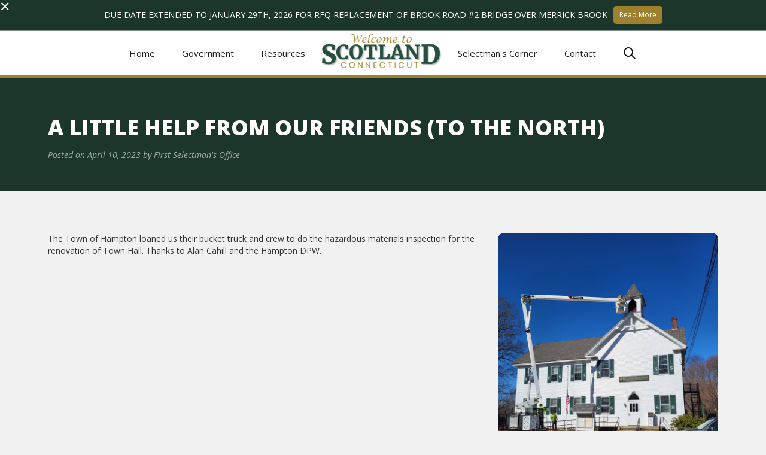

--- FILE ---
content_type: text/html
request_url: https://www.scotlandct.org/articles/a-little-help-from-our-friends-to-the-north
body_size: 10281
content:
<!DOCTYPE html><!-- This site was created in Webflow. https://webflow.com --><!-- Last Published: Tue Jan 20 2026 19:01:28 GMT+0000 (Coordinated Universal Time) --><html data-wf-domain="www.scotlandct.org" data-wf-page="606336b61439be5da0e439a1" data-wf-site="606336b61439be6eece43983" data-wf-collection="606336b61439be2bbfe439b9" data-wf-item-slug="a-little-help-from-our-friends-to-the-north"><head><meta charset="utf-8"/><title>Article: A Little Help From our Friends (to the North)</title><meta content="Posted on Apr 10, 2023" name="description"/><meta content="width=device-width, initial-scale=1" name="viewport"/><meta content="Webflow" name="generator"/><link href="https://cdn.prod.website-files.com/606336b61439be6eece43983/css/scotland-ct.webflow.shared.e8322d775.css" rel="stylesheet" type="text/css" integrity="sha384-6DItd1B4b9S5eIeFAAzxliVrN8yI+9yESc5HVLpcyh2mBuSlw5NgGxhQqX7XDG5F" crossorigin="anonymous"/><link href="https://fonts.googleapis.com" rel="preconnect"/><link href="https://fonts.gstatic.com" rel="preconnect" crossorigin="anonymous"/><script src="https://ajax.googleapis.com/ajax/libs/webfont/1.6.26/webfont.js" type="text/javascript"></script><script type="text/javascript">WebFont.load({  google: {    families: ["Open Sans:300,300italic,400,400italic,600,600italic,700,700italic,800,800italic","Merriweather:300,300italic,400,400italic,700,700italic,900,900italic"]  }});</script><script type="text/javascript">!function(o,c){var n=c.documentElement,t=" w-mod-";n.className+=t+"js",("ontouchstart"in o||o.DocumentTouch&&c instanceof DocumentTouch)&&(n.className+=t+"touch")}(window,document);</script><link href="https://cdn.prod.website-files.com/606336b61439be6eece43983/608719d1af2ad80eb0c5f270_scotland_favicon.png" rel="shortcut icon" type="image/x-icon"/><link href="https://cdn.prod.website-files.com/606336b61439be6eece43983/608719ec3cf24826c49583af_scotland_webclip.png" rel="apple-touch-icon"/><script async="" src="https://www.googletagmanager.com/gtag/js?id=UA-180541673-1"></script><script type="text/javascript">window.dataLayer = window.dataLayer || [];function gtag(){dataLayer.push(arguments);}gtag('js', new Date());gtag('config', 'UA-180541673-1', {'anonymize_ip': false});</script><!--Plausible START--->
<script defer data-domain="scotlandct.org" src="https://plausible.io/js/plausible.js"></script>
<!--Plausible END--->

 <script> (function(){ var s = document.createElement('script'); var h = document.querySelector('head') || document.body; s.src = 'https://acsbapp.com/apps/app/dist/js/app.js'; s.async = true; s.onload = function(){ acsbJS.init(); }; h.appendChild(s); })(); </script> 



<!--required for ADA compliance-->

<script id="jetboost-script" type="text/javascript"> window.JETBOOST_SITE_ID = "ckn2ccvlh05s80t2f27hu0h38"; (function(d) { var s = d.createElement("script"); s.src = "https://cdn.jetboost.io/jetboost.js"; s.async = 1; d.getElementsByTagName("head")[0].appendChild(s); })(document); </script>

<!---Browser Compatibility Warning START --->
<script> 
var $buoop = {required:{e:-4,f:-3,o:-3,s:-1,c:-3},insecure:true,api:2021.03 }; 
function $buo_f(){ 
 var e = document.createElement("script"); 
 e.src = "//browser-update.org/update.min.js"; 
 document.body.appendChild(e);
};
try {document.addEventListener("DOMContentLoaded", $buo_f,false)}
catch(e){window.attachEvent("onload", $buo_f)}
</script>
<!---Browser Compatibility Warning END --->

<style>
.dropdown-toggle-4.w--open {
  background-color: #f1f1f1;
}
.dropdown-active-mask.active {
  opacity: .6;
  z-index: 999;
}
</style></head><body><div data-w-id="5f506d48-f81d-89d7-cd06-667a314d25af" class="alert-bar"><a data-w-id="5f506d48-f81d-89d7-cd06-667a314d25b0" href="#" class="alert-bar-close w-inline-block"><div class="banner-bar-close">×</div></a><div class="alert-bar-wrapper w-dyn-list"><div role="list" class="w-dyn-items"><div role="listitem" class="w-dyn-item"><div class="notification-bar"><div class="notification-bar-container"><div class="notification-message">DUE DATE EXTENDED TO JANUARY 29TH, 2026 FOR RFQ REPLACEMENT OF BROOK ROAD #2 BRIDGE OVER MERRICK BROOK</div><a href="/articles/due-date-extended-for-rfq-replacement-of-brook-road-2-bridge-over-merrick-brook" class="button-strd notification-bar w-button">Read More</a><div class="cookie-expire-number w-dyn-bind-empty"></div></div></div></div></div></div></div><div data-collapse="medium" data-animation="default" data-duration="400" data-easing="ease" data-easing2="ease" role="banner" class="main-nav w-nav"><div class="header-container"><div class="desktop-nav"><a href="/" class="mega-menu-text-link left w-nav-link">Home</a><div data-hover="false" data-delay="0" class="mega-menu-dropdown w-dropdown"><div class="dropdown-toggle-4 w-dropdown-toggle"><div class="dropdown-menu-item-text">Government</div></div><nav class="mega-menu-dropdown-list w-dropdown-list"><div class="div-block-102"><div class="w-layout-grid mega-nav-container town-hall"><div class="mega-col-1"><div class="departments-list"><div class="mega-nav-title-wrapper"><div class="icon-22w22h padding-right-5 w-embed"><svg xmlns="http://www.w3.org/2000/svg" viewBox="0 0 24 24" fill="none" stroke="currentColor" stroke-width="2" stroke-linecap="round" stroke-linejoin="round" class="feather feather-briefcase"><rect x="2" y="7" width="20" height="14" rx="2" ry="2"></rect><path d="M16 21V5a2 2 0 0 0-2-2h-4a2 2 0 0 0-2 2v16"></path></svg></div><h4 class="mega-nav-title">Departments &amp; Offices</h4><a href="/departments-offices" class="mega-nav-button w-button">View All</a></div><div class="mega-menu-column-wrapper"><div class="mega-nav-departments-list-wrapper w-dyn-list"><div role="list" class="mega-nav-departments-list w-dyn-items"><div role="listitem" class="mega-nav-entity-list-item w-dyn-item"><a data-w-id="3feff89f-878c-54d2-1ee5-9b4dca848bc7" href="/entities/animal-control-officer" class="text-link-with-arrow w-inline-block"><div class="text-block-143">Animal Control Office</div><img src="https://cdn.prod.website-files.com/606336b61439be6eece43983/606336b61439bed848e43a1e_arrow-right.svg" loading="lazy" width="16" alt="" class="arrow-right"/></a></div><div role="listitem" class="mega-nav-entity-list-item w-dyn-item"><a data-w-id="3feff89f-878c-54d2-1ee5-9b4dca848bc7" href="/entities/building-and-land-use-department" class="text-link-with-arrow w-inline-block"><div class="text-block-143">Building and Land Use Department</div><img src="https://cdn.prod.website-files.com/606336b61439be6eece43983/606336b61439bed848e43a1e_arrow-right.svg" loading="lazy" width="16" alt="" class="arrow-right"/></a></div><div role="listitem" class="mega-nav-entity-list-item w-dyn-item"><a data-w-id="3feff89f-878c-54d2-1ee5-9b4dca848bc7" href="/entities/department-of-public-works" class="text-link-with-arrow w-inline-block"><div class="text-block-143">Department of Public Works</div><img src="https://cdn.prod.website-files.com/606336b61439be6eece43983/606336b61439bed848e43a1e_arrow-right.svg" loading="lazy" width="16" alt="" class="arrow-right"/></a></div><div role="listitem" class="mega-nav-entity-list-item w-dyn-item"><a data-w-id="3feff89f-878c-54d2-1ee5-9b4dca848bc7" href="/entities/eastern-highland-health-district" class="text-link-with-arrow w-inline-block"><div class="text-block-143">Eastern Highland Health District</div><img src="https://cdn.prod.website-files.com/606336b61439be6eece43983/606336b61439bed848e43a1e_arrow-right.svg" loading="lazy" width="16" alt="" class="arrow-right"/></a></div><div role="listitem" class="mega-nav-entity-list-item w-dyn-item"><a data-w-id="3feff89f-878c-54d2-1ee5-9b4dca848bc7" href="/entities/emergency-management-director" class="text-link-with-arrow w-inline-block"><div class="text-block-143">Emergency Management Director</div><img src="https://cdn.prod.website-files.com/606336b61439be6eece43983/606336b61439bed848e43a1e_arrow-right.svg" loading="lazy" width="16" alt="" class="arrow-right"/></a></div><div role="listitem" class="mega-nav-entity-list-item w-dyn-item"><a data-w-id="3feff89f-878c-54d2-1ee5-9b4dca848bc7" href="/entities/finance-department" class="text-link-with-arrow w-inline-block"><div class="text-block-143">Finance Department</div><img src="https://cdn.prod.website-files.com/606336b61439be6eece43983/606336b61439bed848e43a1e_arrow-right.svg" loading="lazy" width="16" alt="" class="arrow-right"/></a></div><div role="listitem" class="mega-nav-entity-list-item w-dyn-item"><a data-w-id="3feff89f-878c-54d2-1ee5-9b4dca848bc7" href="/entities/fire-marshal" class="text-link-with-arrow w-inline-block"><div class="text-block-143">Fire Marshal</div><img src="https://cdn.prod.website-files.com/606336b61439be6eece43983/606336b61439bed848e43a1e_arrow-right.svg" loading="lazy" width="16" alt="" class="arrow-right"/></a></div><div role="listitem" class="mega-nav-entity-list-item w-dyn-item"><a data-w-id="3feff89f-878c-54d2-1ee5-9b4dca848bc7" href="/entities/first-selectman-s-office" class="text-link-with-arrow w-inline-block"><div class="text-block-143">First Selectman&#x27;s Office</div><img src="https://cdn.prod.website-files.com/606336b61439be6eece43983/606336b61439bed848e43a1e_arrow-right.svg" loading="lazy" width="16" alt="" class="arrow-right"/></a></div><div role="listitem" class="mega-nav-entity-list-item w-dyn-item"><a data-w-id="3feff89f-878c-54d2-1ee5-9b4dca848bc7" href="/entities/burn-officials" class="text-link-with-arrow w-inline-block"><div class="text-block-143">Open Burning Office</div><img src="https://cdn.prod.website-files.com/606336b61439be6eece43983/606336b61439bed848e43a1e_arrow-right.svg" loading="lazy" width="16" alt="" class="arrow-right"/></a></div><div role="listitem" class="mega-nav-entity-list-item w-dyn-item"><a data-w-id="3feff89f-878c-54d2-1ee5-9b4dca848bc7" href="/entities/registrar-of-voters" class="text-link-with-arrow w-inline-block"><div class="text-block-143">Registrar of Voters</div><img src="https://cdn.prod.website-files.com/606336b61439be6eece43983/606336b61439bed848e43a1e_arrow-right.svg" loading="lazy" width="16" alt="" class="arrow-right"/></a></div><div role="listitem" class="mega-nav-entity-list-item w-dyn-item"><a data-w-id="3feff89f-878c-54d2-1ee5-9b4dca848bc7" href="/entities/assessor-s-department" class="text-link-with-arrow w-inline-block"><div class="text-block-143">Tax Assessor</div><img src="https://cdn.prod.website-files.com/606336b61439be6eece43983/606336b61439bed848e43a1e_arrow-right.svg" loading="lazy" width="16" alt="" class="arrow-right"/></a></div><div role="listitem" class="mega-nav-entity-list-item w-dyn-item"><a data-w-id="3feff89f-878c-54d2-1ee5-9b4dca848bc7" href="/entities/tax-collector" class="text-link-with-arrow w-inline-block"><div class="text-block-143">Tax Collector</div><img src="https://cdn.prod.website-files.com/606336b61439be6eece43983/606336b61439bed848e43a1e_arrow-right.svg" loading="lazy" width="16" alt="" class="arrow-right"/></a></div><div role="listitem" class="mega-nav-entity-list-item w-dyn-item"><a data-w-id="3feff89f-878c-54d2-1ee5-9b4dca848bc7" href="/entities/town-clerk" class="text-link-with-arrow w-inline-block"><div class="text-block-143">Town Clerk</div><img src="https://cdn.prod.website-files.com/606336b61439be6eece43983/606336b61439bed848e43a1e_arrow-right.svg" loading="lazy" width="16" alt="" class="arrow-right"/></a></div><div role="listitem" class="mega-nav-entity-list-item w-dyn-item"><a data-w-id="3feff89f-878c-54d2-1ee5-9b4dca848bc7" href="/entities/town-hall" class="text-link-with-arrow w-inline-block"><div class="text-block-143">Town Hall</div><img src="https://cdn.prod.website-files.com/606336b61439be6eece43983/606336b61439bed848e43a1e_arrow-right.svg" loading="lazy" width="16" alt="" class="arrow-right"/></a></div></div></div></div></div><div class="boards-list"><div class="mega-nav-title-wrapper"><div class="icon-22w22h padding-right-5 w-embed"><svg xmlns="http://www.w3.org/2000/svg" viewBox="0 0 24 24" fill="none" stroke="currentColor" stroke-width="2" stroke-linecap="round" stroke-linejoin="round" class="feather feather-users"><path d="M17 21v-2a4 4 0 0 0-4-4H5a4 4 0 0 0-4 4v2"></path><circle cx="9" cy="7" r="4"></circle><path d="M23 21v-2a4 4 0 0 0-3-3.87"></path><path d="M16 3.13a4 4 0 0 1 0 7.75"></path></svg></div><h4 class="mega-nav-title">Boards, Commissions, &amp; Committees</h4><a href="/boards-commissions-committees" class="mega-nav-button w-button">View All</a></div><div class="mega-menu-column-wrapper"><div class="mega-nav-boards-list-wrapper w-dyn-list"><div role="list" class="mega-nav-boards-list w-dyn-items"><div role="listitem" class="mega-nav-entity-list-item w-dyn-item"><a data-w-id="c1cc9aff-abc3-ff96-f265-8200d9194706" href="/entities/agricultural-committee" class="text-link-with-arrow w-inline-block"><div class="text-block-144">Agricultural Committee</div><img src="https://cdn.prod.website-files.com/606336b61439be6eece43983/606336b61439bed848e43a1e_arrow-right.svg" loading="lazy" width="16" alt="" class="arrow-right"/></a></div><div role="listitem" class="mega-nav-entity-list-item w-dyn-item"><a data-w-id="c1cc9aff-abc3-ff96-f265-8200d9194706" href="/entities/board-of-assessment-appeals" class="text-link-with-arrow w-inline-block"><div class="text-block-144">Board of Assessment Appeals</div><img src="https://cdn.prod.website-files.com/606336b61439be6eece43983/606336b61439bed848e43a1e_arrow-right.svg" loading="lazy" width="16" alt="" class="arrow-right"/></a></div><div role="listitem" class="mega-nav-entity-list-item w-dyn-item"><a data-w-id="c1cc9aff-abc3-ff96-f265-8200d9194706" href="/entities/board-of-selectmen" class="text-link-with-arrow w-inline-block"><div class="text-block-144">Board of Selectmen</div><img src="https://cdn.prod.website-files.com/606336b61439be6eece43983/606336b61439bed848e43a1e_arrow-right.svg" loading="lazy" width="16" alt="" class="arrow-right"/></a></div><div role="listitem" class="mega-nav-entity-list-item w-dyn-item"><a data-w-id="c1cc9aff-abc3-ff96-f265-8200d9194706" href="/entities/scotland-recreation-committee" class="text-link-with-arrow w-inline-block"><div class="text-block-144">Culture and Recreation Committee</div><img src="https://cdn.prod.website-files.com/606336b61439be6eece43983/606336b61439bed848e43a1e_arrow-right.svg" loading="lazy" width="16" alt="" class="arrow-right"/></a></div><div role="listitem" class="mega-nav-entity-list-item w-dyn-item"><a data-w-id="c1cc9aff-abc3-ff96-f265-8200d9194706" href="/entities/economic-development-commission" class="text-link-with-arrow w-inline-block"><div class="text-block-144">Economic Development Commission</div><img src="https://cdn.prod.website-files.com/606336b61439be6eece43983/606336b61439bed848e43a1e_arrow-right.svg" loading="lazy" width="16" alt="" class="arrow-right"/></a></div><div role="listitem" class="mega-nav-entity-list-item w-dyn-item"><a data-w-id="c1cc9aff-abc3-ff96-f265-8200d9194706" href="/entities/hampton-scotland-adhoc-interdistrict-committee" class="text-link-with-arrow w-inline-block"><div class="text-block-144">Hampton/Scotland Adhoc Interdistrict Committee</div><img src="https://cdn.prod.website-files.com/606336b61439be6eece43983/606336b61439bed848e43a1e_arrow-right.svg" loading="lazy" width="16" alt="" class="arrow-right"/></a></div><div role="listitem" class="mega-nav-entity-list-item w-dyn-item"><a data-w-id="c1cc9aff-abc3-ff96-f265-8200d9194706" href="/entities/inland-wetlands-commission" class="text-link-with-arrow w-inline-block"><div class="text-block-144">Inland Wetlands Commission</div><img src="https://cdn.prod.website-files.com/606336b61439be6eece43983/606336b61439bed848e43a1e_arrow-right.svg" loading="lazy" width="16" alt="" class="arrow-right"/></a></div><div role="listitem" class="mega-nav-entity-list-item w-dyn-item"><a data-w-id="c1cc9aff-abc3-ff96-f265-8200d9194706" href="/entities/library-board-of-directors" class="text-link-with-arrow w-inline-block"><div class="text-block-144">Library Board of Directors</div><img src="https://cdn.prod.website-files.com/606336b61439be6eece43983/606336b61439bed848e43a1e_arrow-right.svg" loading="lazy" width="16" alt="" class="arrow-right"/></a></div><div role="listitem" class="mega-nav-entity-list-item w-dyn-item"><a data-w-id="c1cc9aff-abc3-ff96-f265-8200d9194706" href="/entities/planning-zoning-commission" class="text-link-with-arrow w-inline-block"><div class="text-block-144">Planning &amp; Zoning Commission</div><img src="https://cdn.prod.website-files.com/606336b61439be6eece43983/606336b61439bed848e43a1e_arrow-right.svg" loading="lazy" width="16" alt="" class="arrow-right"/></a></div><div role="listitem" class="mega-nav-entity-list-item w-dyn-item"><a data-w-id="c1cc9aff-abc3-ff96-f265-8200d9194706" href="/entities/regional-district-11-board-of-education" class="text-link-with-arrow w-inline-block"><div class="text-block-144">Regional District 11 Board of Education</div><img src="https://cdn.prod.website-files.com/606336b61439be6eece43983/606336b61439bed848e43a1e_arrow-right.svg" loading="lazy" width="16" alt="" class="arrow-right"/></a></div><div role="listitem" class="mega-nav-entity-list-item w-dyn-item"><a data-w-id="c1cc9aff-abc3-ff96-f265-8200d9194706" href="/entities/scotland-elementary-board-of-education" class="text-link-with-arrow w-inline-block"><div class="text-block-144">Scotland Elementary Board of Education</div><img src="https://cdn.prod.website-files.com/606336b61439be6eece43983/606336b61439bed848e43a1e_arrow-right.svg" loading="lazy" width="16" alt="" class="arrow-right"/></a></div><div role="listitem" class="mega-nav-entity-list-item w-dyn-item"><a data-w-id="c1cc9aff-abc3-ff96-f265-8200d9194706" href="/entities/town-hall-renovation-building-committee" class="text-link-with-arrow w-inline-block"><div class="text-block-144">Town Hall Renovation Building Committee</div><img src="https://cdn.prod.website-files.com/606336b61439be6eece43983/606336b61439bed848e43a1e_arrow-right.svg" loading="lazy" width="16" alt="" class="arrow-right"/></a></div><div role="listitem" class="mega-nav-entity-list-item w-dyn-item"><a data-w-id="c1cc9aff-abc3-ff96-f265-8200d9194706" href="/entities/zoning-board-of-appeals" class="text-link-with-arrow w-inline-block"><div class="text-block-144">Zoning Board of Appeals</div><img src="https://cdn.prod.website-files.com/606336b61439be6eece43983/606336b61439bed848e43a1e_arrow-right.svg" loading="lazy" width="16" alt="" class="arrow-right"/></a></div></div></div></div></div><div class="community-assets-list"><div class="mega-nav-title-wrapper"><div class="icon-22w22h padding-right-5 w-embed"><svg xmlns="http://www.w3.org/2000/svg" viewBox="0 0 24 24" fill="none" stroke="currentColor" stroke-width="2" stroke-linecap="round" stroke-linejoin="round" class="feather feather-users"><path d="M17 21v-2a4 4 0 0 0-4-4H5a4 4 0 0 0-4 4v2"></path><circle cx="9" cy="7" r="4"></circle><path d="M23 21v-2a4 4 0 0 0-3-3.87"></path><path d="M16 3.13a4 4 0 0 1 0 7.75"></path></svg></div><h4 class="mega-nav-title">Other ComMunity Assets</h4></div><div class="mega-menu-column-wrapper"><div class="mega-nav-boards-list-wrapper w-dyn-list"><div role="list" class="mega-nav-community-assets-list w-dyn-items"><div role="listitem" class="mega-nav-entity-list-item w-dyn-item"><a data-w-id="805d0fcb-ae3c-ae1c-968e-1609c0e0f101" href="/entities/ct-state-police-danielson-troop-d" class="text-link-with-arrow w-inline-block"><div class="text-block-144">CT State Police Danielson Troop D</div><img src="https://cdn.prod.website-files.com/606336b61439be6eece43983/606336b61439bed848e43a1e_arrow-right.svg" loading="lazy" width="16" alt="" class="arrow-right"/></a></div><div role="listitem" class="mega-nav-entity-list-item w-dyn-item"><a data-w-id="805d0fcb-ae3c-ae1c-968e-1609c0e0f101" href="/entities/democrat-town-committee" class="text-link-with-arrow w-inline-block"><div class="text-block-144">Democratic Town Committee</div><img src="https://cdn.prod.website-files.com/606336b61439be6eece43983/606336b61439bed848e43a1e_arrow-right.svg" loading="lazy" width="16" alt="" class="arrow-right"/></a></div><div role="listitem" class="mega-nav-entity-list-item w-dyn-item"><a data-w-id="805d0fcb-ae3c-ae1c-968e-1609c0e0f101" href="/entities/gov-samuel-huntington-trust" class="text-link-with-arrow w-inline-block"><div class="text-block-144">Gov. Samuel Huntington Trust</div><img src="https://cdn.prod.website-files.com/606336b61439be6eece43983/606336b61439bed848e43a1e_arrow-right.svg" loading="lazy" width="16" alt="" class="arrow-right"/></a></div><div role="listitem" class="mega-nav-entity-list-item w-dyn-item"><a data-w-id="805d0fcb-ae3c-ae1c-968e-1609c0e0f101" href="/entities/hampton-regional-housing-rehabilitation-program" class="text-link-with-arrow w-inline-block"><div class="text-block-144">Hampton Regional Housing Rehabilitation Program</div><img src="https://cdn.prod.website-files.com/606336b61439be6eece43983/606336b61439bed848e43a1e_arrow-right.svg" loading="lazy" width="16" alt="" class="arrow-right"/></a></div><div role="listitem" class="mega-nav-entity-list-item w-dyn-item"><a data-w-id="805d0fcb-ae3c-ae1c-968e-1609c0e0f101" href="/entities/highland-herald" class="text-link-with-arrow w-inline-block"><div class="text-block-144">Highland Herald</div><img src="https://cdn.prod.website-files.com/606336b61439be6eece43983/606336b61439bed848e43a1e_arrow-right.svg" loading="lazy" width="16" alt="" class="arrow-right"/></a></div><div role="listitem" class="mega-nav-entity-list-item w-dyn-item"><a data-w-id="805d0fcb-ae3c-ae1c-968e-1609c0e0f101" href="/entities/justices-of-the-peace" class="text-link-with-arrow w-inline-block"><div class="text-block-144">Justices of the Peace</div><img src="https://cdn.prod.website-files.com/606336b61439be6eece43983/606336b61439bed848e43a1e_arrow-right.svg" loading="lazy" width="16" alt="" class="arrow-right"/></a></div><div role="listitem" class="mega-nav-entity-list-item w-dyn-item"><a data-w-id="805d0fcb-ae3c-ae1c-968e-1609c0e0f101" href="/entities/probate-court" class="text-link-with-arrow w-inline-block"><div class="text-block-144">Probate Court</div><img src="https://cdn.prod.website-files.com/606336b61439be6eece43983/606336b61439bed848e43a1e_arrow-right.svg" loading="lazy" width="16" alt="" class="arrow-right"/></a></div><div role="listitem" class="mega-nav-entity-list-item w-dyn-item"><a data-w-id="805d0fcb-ae3c-ae1c-968e-1609c0e0f101" href="/entities/republican-town-committee" class="text-link-with-arrow w-inline-block"><div class="text-block-144">Republican Town Committee</div><img src="https://cdn.prod.website-files.com/606336b61439be6eece43983/606336b61439bed848e43a1e_arrow-right.svg" loading="lazy" width="16" alt="" class="arrow-right"/></a></div><div role="listitem" class="mega-nav-entity-list-item w-dyn-item"><a data-w-id="805d0fcb-ae3c-ae1c-968e-1609c0e0f101" href="/entities/school-analysis" class="text-link-with-arrow w-inline-block"><div class="text-block-144">School Analysis</div><img src="https://cdn.prod.website-files.com/606336b61439be6eece43983/606336b61439bed848e43a1e_arrow-right.svg" loading="lazy" width="16" alt="" class="arrow-right"/></a></div><div role="listitem" class="mega-nav-entity-list-item w-dyn-item"><a data-w-id="805d0fcb-ae3c-ae1c-968e-1609c0e0f101" href="/entities/scotland-congregational-church" class="text-link-with-arrow w-inline-block"><div class="text-block-144">Scotland Congregational Church</div><img src="https://cdn.prod.website-files.com/606336b61439be6eece43983/606336b61439bed848e43a1e_arrow-right.svg" loading="lazy" width="16" alt="" class="arrow-right"/></a></div><div role="listitem" class="mega-nav-entity-list-item w-dyn-item"><a data-w-id="805d0fcb-ae3c-ae1c-968e-1609c0e0f101" href="/entities/scotland-volunteer-memorial-hall" class="text-link-with-arrow w-inline-block"><div class="text-block-144">Scotland Volunteer Memorial Hall</div><img src="https://cdn.prod.website-files.com/606336b61439be6eece43983/606336b61439bed848e43a1e_arrow-right.svg" loading="lazy" width="16" alt="" class="arrow-right"/></a></div><div role="listitem" class="mega-nav-entity-list-item w-dyn-item"><a data-w-id="805d0fcb-ae3c-ae1c-968e-1609c0e0f101" href="/entities/scotland-hampton-transfer-station" class="text-link-with-arrow w-inline-block"><div class="text-block-144">Scotland/Hampton Transfer Station</div><img src="https://cdn.prod.website-files.com/606336b61439be6eece43983/606336b61439bed848e43a1e_arrow-right.svg" loading="lazy" width="16" alt="" class="arrow-right"/></a></div></div></div></div></div></div><div class="mega-col-2"><div class="mega-nav-title-wrapper"><h4 class="mega-nav-title">Shortcuts</h4></div><div class="w-layout-grid mega-nav-feature-grid government"><a href="/municipal-calendar" class="mega-nav-featured-item w-inline-block"><div class="icon-22w22h w-embed"><svg xmlns="http://www.w3.org/2000/svg" viewBox="0 0 24 24" fill="none" stroke="currentColor" stroke-width="2" stroke-linecap="round" stroke-linejoin="round" class="feather feather-calendar"><rect x="3" y="4" width="18" height="18" rx="2" ry="2"></rect><line x1="16" y1="2" x2="16" y2="6"></line><line x1="8" y1="2" x2="8" y2="6"></line><line x1="3" y1="10" x2="21" y2="10"></line></svg></div><div class="mega-nav-featured-item-text">Municipal Calendar</div></a><a href="/news-updates" class="mega-nav-featured-item w-inline-block"><div class="icon-22w22h w-embed"><svg xmlns="http://www.w3.org/2000/svg" viewBox="0 0 24 24" fill="none" stroke="currentColor" stroke-width="2" stroke-linecap="round" stroke-linejoin="round" class="feather feather-radio"><circle cx="12" cy="12" r="2"></circle><path d="M16.24 7.76a6 6 0 0 1 0 8.49m-8.48-.01a6 6 0 0 1 0-8.49m11.31-2.82a10 10 0 0 1 0 14.14m-14.14 0a10 10 0 0 1 0-14.14"></path></svg></div><div class="mega-nav-featured-item-text">News &amp; Updates</div></a></div></div></div><div class="mega-nav-footer-wrapper"><div class="mega-nav-footer-container"><div class="mega-nav-title-wrapper is-hidden"><div class="icon-22w22h padding-right-5 w-embed"><svg xmlns="http://www.w3.org/2000/svg" viewBox="0 0 24 24" fill="none" stroke="currentColor" stroke-width="2" stroke-linecap="round" stroke-linejoin="round" class="feather feather-radio"><circle cx="12" cy="12" r="2"></circle><path d="M16.24 7.76a6 6 0 0 1 0 8.49m-8.48-.01a6 6 0 0 1 0-8.49m11.31-2.82a10 10 0 0 1 0 14.14m-14.14 0a10 10 0 0 1 0-14.14"></path></svg></div><h4 class="mega-nav-title">Staying Informed</h4><div class="text-block-115">Subscribe to our newsletter for the latest updates from town hall in your inbox!</div><a href="/newsletters" class="mega-nav-button learn-more w-button">Sign Up!</a></div></div></div></div></nav></div><div data-hover="false" data-delay="0" class="mega-menu-dropdown w-dropdown"><div class="dropdown-toggle-4 w-dropdown-toggle"><div class="dropdown-menu-item-text">Resources</div></div><nav class="mega-menu-dropdown-list w-dropdown-list"><div class="div-block-103"><div class="w-layout-grid mega-nav-container life-culture"><div class="nav-resources-left"><div class="mega-nav-title-wrapper"><h4 class="mega-nav-title">Municipal</h4></div><div class="w-layout-grid mega-nav-feature-grid resources municipal"><a href="https://www.mytaxbill.org/inet/bill/home.do?town=scotland" target="_blank" class="mega-nav-featured-item w-inline-block"><div class="icon-22w22h w-embed"><svg xmlns="http://www.w3.org/2000/svg" viewBox="0 0 24 24" fill="none" stroke="currentColor" stroke-width="2" stroke-linecap="round" stroke-linejoin="round" class="feather feather-dollar-sign"><line x1="12" y1="1" x2="12" y2="23"></line><path d="M17 5H9.5a3.5 3.5 0 0 0 0 7h5a3.5 3.5 0 0 1 0 7H6"></path></svg></div><div class="mega-nav-featured-item-text">Online Tax Payments</div></a><a href="https://webhost01.newvisionsystems.com/ScotlandSearch/" target="_blank" class="mega-nav-featured-item w-inline-block"><div class="icon-22w22h w-embed"><svg xmlns="http://www.w3.org/2000/svg" viewBox="0 0 24 24" fill="none" stroke="currentColor" stroke-width="2" stroke-linecap="round" stroke-linejoin="round" class="feather feather-archive"><polyline points="21 8 21 21 3 21 3 8"></polyline><rect x="1" y="3" width="22" height="5"></rect><line x1="10" y1="12" x2="14" y2="12"></line></svg></div><div class="mega-nav-featured-item-text">Access to Land Records</div></a><a href="/minutes-agendas" class="mega-nav-featured-item w-inline-block"><div class="icon-22w22h w-embed"><svg xmlns="http://www.w3.org/2000/svg"  viewBox="0 0 24 24" fill="none" stroke="currentColor" stroke-width="2" stroke-linecap="round" stroke-linejoin="round" class="feather feather-file-text"><path d="M14 2H6a2 2 0 0 0-2 2v16a2 2 0 0 0 2 2h12a2 2 0 0 0 2-2V8z"></path><polyline points="14 2 14 8 20 8"></polyline><line x1="16" y1="13" x2="8" y2="13"></line><line x1="16" y1="17" x2="8" y2="17"></line><polyline points="10 9 9 9 8 9"></polyline></svg></div><div class="mega-nav-featured-item-text">Minutes &amp; Agendas</div></a><a href="https://www.propertyrecordcards.com/SearchMaster.aspx?towncode=123" target="_blank" class="mega-nav-featured-item w-inline-block"><div class="icon-22w22h w-embed"><svg xmlns="http://www.w3.org/2000/svg"  viewBox="0 0 24 24" fill="none" stroke="currentColor" stroke-width="2" stroke-linecap="round" stroke-linejoin="round" class="feather feather-folder"><path d="M22 19a2 2 0 0 1-2 2H4a2 2 0 0 1-2-2V5a2 2 0 0 1 2-2h5l2 3h9a2 2 0 0 1 2 2z"></path></svg></div><div class="mega-nav-featured-item-text">Scotland Property Cards</div></a></div></div><div class="mega-col-2 resources community"><div class="mega-nav-title-wrapper"><h4 class="mega-nav-title">Community</h4></div><div class="w-layout-grid mega-nav-feature-grid resources"><a href="/scotland-culture" class="mega-nav-featured-item w-inline-block"><div class="icon-22w22h w-embed"><svg xmlns="http://www.w3.org/2000/svg" viewBox="0 0 24 24" fill="none" stroke="currentColor" stroke-width="2" stroke-linecap="round" stroke-linejoin="round" class="feather feather-flag"><path d="M4 15s1-1 4-1 5 2 8 2 4-1 4-1V3s-1 1-4 1-5-2-8-2-4 1-4 1z"></path><line x1="4" y1="22" x2="4" y2="15"></line></svg></div><div class="mega-nav-featured-item-text">Scotland Culture</div></a><a href="/about-scotland-ct" class="mega-nav-featured-item w-inline-block"><div class="icon-22w22h w-embed"><svg xmlns="http://www.w3.org/2000/svg"  viewBox="0 0 24 24" fill="none" stroke="currentColor" stroke-width="2" stroke-linecap="round" stroke-linejoin="round" class="feather feather-bookmark"><path d="M19 21l-7-5-7 5V5a2 2 0 0 1 2-2h10a2 2 0 0 1 2 2z"></path></svg></div><div class="mega-nav-featured-item-text">About Scotland</div></a><a href="/new-resident-guide" class="mega-nav-featured-item w-inline-block"><div class="icon-22w22h w-embed"><svg xmlns="http://www.w3.org/2000/svg"  viewBox="0 0 24 24" fill="none" stroke="currentColor" stroke-width="2" stroke-linecap="round" stroke-linejoin="round" class="feather feather-package"><line x1="16.5" y1="9.4" x2="7.5" y2="4.21"></line><path d="M21 16V8a2 2 0 0 0-1-1.73l-7-4a2 2 0 0 0-2 0l-7 4A2 2 0 0 0 3 8v8a2 2 0 0 0 1 1.73l7 4a2 2 0 0 0 2 0l7-4A2 2 0 0 0 21 16z"></path><polyline points="3.27 6.96 12 12.01 20.73 6.96"></polyline><line x1="12" y1="22.08" x2="12" y2="12"></line></svg></div><div class="mega-nav-featured-item-text">New Resident Guide</div></a><a href="/senior-citizen-resources" class="mega-nav-featured-item w-inline-block"><div class="icon-22w22h w-embed"><svg xmlns="http://www.w3.org/2000/svg" fill="currentColor" viewBox="0 0 640 512"><path d="M264 320c39.8 0 72-32.2 72-72v-8H440c13.3 0 24 10.7 24 24c0 11.7-8.4 21.5-19.4 23.6c-7.7 1.5-14.2 6.6-17.4 13.8s-2.7 15.5 1.4 22.2c2.2 3.6 3.4 7.8 3.4 12.4c0 13.3-10.7 24-24 24s-24 10.7-24 24c0 8.8-7.2 16-16 16H352 320 253.3c-14.9 0-29.1 5.9-39.6 16.4L159 471c-9.4 9.4-9.4 24.6 0 33.9s24.6 9.4 33.9 0l54.6-54.6c1.5-1.5 3.5-2.3 5.7-2.3H320h32 16c28 0 51.8-17.9 60.5-42.9c29.8-8.8 51.5-36.4 51.5-69.1c0-3.9-.3-7.8-.9-11.5C498.9 311.7 512 289.4 512 264c0-39.8-32.2-72-72-72H336V168c0-13.3-10.7-24-24-24s-24 10.7-24 24v80c0 13.3-10.7 24-24 24s-24-10.7-24-24V152c0-22.1 17.9-40 40-40H418.7c14.9 0 29.1-5.9 39.6-16.4L513 41c9.4-9.4 9.4-24.6 0-33.9s-24.6-9.4-33.9 0L424.4 61.7c-1.5 1.5-3.5 2.3-5.7 2.3H280c-48.6 0-88 39.4-88 88v96c0 39.8 32.2 72 72 72zM160 132.5c-19 7.5-33.9 23.6-39.4 44.2L99 257.5c-.4 1.4-1.1 2.6-2.1 3.6L7 351c-9.4 9.4-9.4 24.6 0 33.9s24.6 9.4 33.9 0L130.9 295c7-7 12-15.6 14.5-25.2L160 215.1V132.5zM543.2 250.8L633 161c9.4-9.4 9.4-24.6 0-33.9s-24.6-9.4-33.9 0l-75.3 75.3c10.3 13.9 17.1 30.5 19.4 48.5z"/></svg></div><div class="mega-nav-featured-item-text">Senior Citizen Resources</div></a><a href="https://s3-us-west-2.amazonaws.com/cerc-pdfs/2021/Scotland.pdf" target="_blank" class="mega-nav-featured-item w-inline-block"><div class="icon-22w22h w-embed"><svg xmlns="http://www.w3.org/2000/svg"  viewBox="0 0 24 24" fill="none" stroke="currentColor" stroke-width="2" stroke-linecap="round" stroke-linejoin="round" class="feather feather-award"><circle cx="12" cy="8" r="7"></circle><polyline points="8.21 13.89 7 23 12 20 17 23 15.79 13.88"></polyline></svg></div><div class="mega-nav-featured-item-text">Town Profile</div></a><a href="/articles/red-cross-hurricane-preparedness-resources-for-our-community" class="mega-nav-featured-item w-inline-block"><div class="icon-22w22h w-embed"><svg xmlns="http://www.w3.org/2000/svg" fill="currentColor" viewBox="0 0 640 640"><!--!Font Awesome Pro v7.0.0 by @fontawesome - https://fontawesome.com License - https://fontawesome.com/license (Commercial License) Copyright 2025 Fonticons, Inc.--><path d="M248 112C208.2 112 176 144.2 176 184C176 188.5 176.4 192.8 177.2 197C179.6 210 170.9 222.5 157.9 224.9C131.8 229.7 112 252.5 112 280C112 310.9 137.1 336 168 336L252.2 336L198.6 384L168 384C110.6 384 64 337.4 64 280C64 236.7 90.4 199.7 128 184C128 117.7 181.7 64 248 64C285.9 64 319.7 81.6 341.7 109C356.6 100.7 373.8 96 392 96C442 96 483.7 131.3 493.7 178.3C540.7 188.3 576 230 576 280C576 337.4 529.4 384 472 384L418.1 384L430.8 341.7C431.4 339.8 431.8 337.9 432.2 336L471.9 336C502.8 336 527.9 310.9 527.9 280C527.9 249.1 502.8 224 471.9 224C458.6 224 447.9 213.3 447.9 200C447.9 169.1 422.8 144 391.9 144C376.3 144 362.3 150.3 352.1 160.6C346.6 166.2 338.7 168.7 330.9 167.4C323.1 166.1 316.6 161 313.3 153.8C301.9 129.1 276.9 112 248 112zM224.6 464C215.4 464 208 456.6 208 447.4C208 442.7 210 438.2 213.5 435L354.7 308.7C358.1 305.7 362.5 304 367.1 304C379.5 304 388.4 316 384.9 327.9L353.7 432L415.5 432C424.7 432 432.1 439.4 432.1 448.6C432.1 453.3 430.1 457.8 426.6 461L285.3 587.3C281.9 590.3 277.5 592 272.9 592C260.5 592 251.6 580 255.1 568.1L286.3 464L224.5 464z"/></svg></div><div class="mega-nav-featured-item-text">Hurricane Preparedness</div></a></div></div></div></div><div class="mega-nav-footer-wrapper"><div class="mega-nav-footer-container"><div class="mega-nav-title-wrapper is-hidden"><div class="icon-22w22h padding-right-5 w-embed"><svg xmlns="http://www.w3.org/2000/svg" viewBox="0 0 24 24" fill="none" stroke="currentColor" stroke-width="2" stroke-linecap="round" stroke-linejoin="round" class="feather feather-radio"><circle cx="12" cy="12" r="2"></circle><path d="M16.24 7.76a6 6 0 0 1 0 8.49m-8.48-.01a6 6 0 0 1 0-8.49m11.31-2.82a10 10 0 0 1 0 14.14m-14.14 0a10 10 0 0 1 0-14.14"></path></svg></div><h4 class="mega-nav-title">Staying Informed</h4><div class="text-block-115">Subscribe to our newsletter for the latest updates from town hall in your inbox!</div><a href="/newsletters" class="mega-nav-button learn-more w-button">Sign Up!</a></div></div></div></nav></div><a href="/" class="brand-4 w-nav-brand"><img src="https://cdn.prod.website-files.com/606336b61439be6eece43983/60806d7d4dabcb213e40b103_Logo_Scotland%401x.png" loading="lazy" width="200" sizes="(max-width: 479px) 83vw, 200px" alt="Town of Scotland Logo" srcset="https://cdn.prod.website-files.com/606336b61439be6eece43983/60806d7d4dabcb213e40b103_Logo_Scotland%401x-p-500.png 500w, https://cdn.prod.website-files.com/606336b61439be6eece43983/60806d7d4dabcb213e40b103_Logo_Scotland%401x.png 636w"/></a><a href="/selectmans-corner" class="mega-menu-text-link w-nav-link">Selectman&#x27;s Corner</a><a href="/contact" class="mega-menu-text-link w-nav-link">Contact</a><div data-hover="false" data-delay="0" class="mega-menu-dropdown w-dropdown"><div class="dropdown-toggle-4 search-icon w-dropdown-toggle"><img src="https://cdn.prod.website-files.com/606336b61439be6eece43983/606336b61439be83ede43ab3_search.svg" loading="lazy" width="35" alt="" class="image-27"/></div><nav class="mega-menu-dropdown-list w-dropdown-list"><div class="div-block-104"><div class="mega-nav-footer-wrapper"><div class="mega-nav-footer-container"><form action="/search" class="search nav w-form"><input class="search-input w-input" maxlength="256" name="query" placeholder="Search…" type="search" id="search" required=""/><input type="submit" class="medium-button w-button" value="Search"/></form></div></div></div></nav></div></div><div class="mobile-nav"><a href="/" class="mobile-logo w-nav-brand"><img src="https://cdn.prod.website-files.com/606336b61439be6eece43983/60806d7d4dabcb213e40b103_Logo_Scotland%401x.png" loading="lazy" width="200" sizes="(max-width: 479px) 83vw, 200px" alt="" srcset="https://cdn.prod.website-files.com/606336b61439be6eece43983/60806d7d4dabcb213e40b103_Logo_Scotland%401x-p-500.png 500w, https://cdn.prod.website-files.com/606336b61439be6eece43983/60806d7d4dabcb213e40b103_Logo_Scotland%401x.png 636w" class="image-21"/></a><div class="navigation-2"><nav role="navigation" class="nav-menu-5 w-nav-menu"><a href="/" class="nav-link-5 w-nav-link">Home</a><div data-hover="true" data-delay="100" class="nav-dropdown w-dropdown"><div class="nav-link-5 nav-dropdown w-dropdown-toggle"><div class="nav-dropdown-icon w-icon-dropdown-toggle"></div><div>Government</div></div><nav class="dropdown-list-6 components-list w-dropdown-list"><div class="dropdown-corner padding"></div><a href="/departments-offices" class="nav-dropdown-link-v2 w-inline-block"><div class="nav-dropdown-link-image-wrapper"><div class="icon_22w w-embed"><svg xmlns="http://www.w3.org/2000/svg" viewBox="0 0 24 24" fill="none" stroke="currentColor" stroke-width="2" stroke-linecap="round" stroke-linejoin="round" class="feather feather-briefcase"><rect x="2" y="7" width="20" height="14" rx="2" ry="2"></rect><path d="M16 21V5a2 2 0 0 0-2-2h-4a2 2 0 0 0-2 2v16"></path></svg></div></div><div class="nav-dropdown-link-info"><div>Departments &amp; Offices</div></div></a><a href="/boards-commissions-committees" class="nav-dropdown-link-v2 w-inline-block"><div class="nav-dropdown-link-image-wrapper"><div class="icon_22w w-embed"><svg xmlns="http://www.w3.org/2000/svg" viewBox="0 0 24 24" fill="none" stroke="currentColor" stroke-width="2" stroke-linecap="round" stroke-linejoin="round" class="feather feather-users"><path d="M17 21v-2a4 4 0 0 0-4-4H5a4 4 0 0 0-4 4v2"></path><circle cx="9" cy="7" r="4"></circle><path d="M23 21v-2a4 4 0 0 0-3-3.87"></path><path d="M16 3.13a4 4 0 0 1 0 7.75"></path></svg></div></div><div class="nav-dropdown-link-info"><div>Boards, Commissions, &amp; Committees</div></div></a><a href="/meetings-events" class="nav-dropdown-link-v2 w-inline-block"><div class="nav-dropdown-link-image-wrapper"><div class="icon_22w w-embed"><svg xmlns="http://www.w3.org/2000/svg" viewBox="0 0 24 24" fill="none" stroke="currentColor" stroke-width="2" stroke-linecap="round" stroke-linejoin="round" class="feather feather-calendar"><rect x="3" y="4" width="18" height="18" rx="2" ry="2"></rect><line x1="16" y1="2" x2="16" y2="6"></line><line x1="8" y1="2" x2="8" y2="6"></line><line x1="3" y1="10" x2="21" y2="10"></line></svg></div></div><div class="nav-dropdown-link-info"><div>Municipal Calendar</div></div></a><a href="/news-updates" class="nav-dropdown-link-v2 w-inline-block"><div class="nav-dropdown-link-image-wrapper"><div class="icon_22w w-embed"><svg xmlns="http://www.w3.org/2000/svg" viewBox="0 0 24 24" fill="none" stroke="currentColor" stroke-width="2" stroke-linecap="round" stroke-linejoin="round" class="feather feather-radio"><circle cx="12" cy="12" r="2"></circle><path d="M16.24 7.76a6 6 0 0 1 0 8.49m-8.48-.01a6 6 0 0 1 0-8.49m11.31-2.82a10 10 0 0 1 0 14.14m-14.14 0a10 10 0 0 1 0-14.14"></path></svg></div></div><div class="nav-dropdown-link-info"><div>News &amp; Updates</div></div></a><a href="/minutes-agendas" class="nav-dropdown-link-v2 w-inline-block"><div class="nav-dropdown-link-image-wrapper"><div class="icon_22w w-embed"><svg xmlns="http://www.w3.org/2000/svg" viewBox="0 0 24 24" fill="none" stroke="currentColor" stroke-width="2" stroke-linecap="round" stroke-linejoin="round" class="feather feather-file-text"><path d="M14 2H6a2 2 0 0 0-2 2v16a2 2 0 0 0 2 2h12a2 2 0 0 0 2-2V8z"></path><polyline points="14 2 14 8 20 8"></polyline><line x1="16" y1="13" x2="8" y2="13"></line><line x1="16" y1="17" x2="8" y2="17"></line><polyline points="10 9 9 9 8 9"></polyline></svg></div></div><div class="nav-dropdown-link-info"><div>Minutes &amp; Agendas</div></div></a><div class="dropdown-header"><div class="dropdown-decription">From here you can quickly find the main sections and create new layouts by using Webflow copy/paste feature</div></div><div class="dropdown-bridge"></div></nav></div><div data-hover="true" data-delay="100" class="nav-dropdown w-dropdown"><div class="nav-link-5 nav-dropdown w-dropdown-toggle"><div class="nav-dropdown-icon w-icon-dropdown-toggle"></div><div>Resources</div></div><nav class="dropdown-list-6 components-list w-dropdown-list"><div class="dropdown-corner padding"></div><a href="https://www.mytaxbill.org/inet/bill/home.do?town=scotland" target="_blank" class="nav-dropdown-link-v2 w-inline-block"><div class="nav-dropdown-link-image-wrapper"><div class="icon_22w w-embed"><svg xmlns="http://www.w3.org/2000/svg" viewBox="0 0 24 24" fill="none" stroke="currentColor" stroke-width="2" stroke-linecap="round" stroke-linejoin="round" class="feather feather-dollar-sign"><line x1="12" y1="1" x2="12" y2="23"></line><path d="M17 5H9.5a3.5 3.5 0 0 0 0 7h5a3.5 3.5 0 0 1 0 7H6"></path></svg></div></div><div class="nav-dropdown-link-info"><div>Online Tax Payments</div></div></a><a href="https://webhost01.newvisionsystems.com/ScotlandSearch/" target="_blank" class="nav-dropdown-link-v2 w-inline-block"><div class="nav-dropdown-link-image-wrapper"><div class="icon_22w w-embed"><svg xmlns="http://www.w3.org/2000/svg"  viewBox="0 0 24 24" fill="none" stroke="currentColor" stroke-width="2" stroke-linecap="round" stroke-linejoin="round" class="feather feather-archive"><polyline points="21 8 21 21 3 21 3 8"></polyline><rect x="1" y="3" width="22" height="5"></rect><line x1="10" y1="12" x2="14" y2="12"></line></svg></div></div><div class="nav-dropdown-link-info"><div>Acess to Land Records</div></div></a><a href="https://www.propertyrecordcards.com/SearchMaster.aspx?towncode=123" target="_blank" class="nav-dropdown-link-v2 w-inline-block"><div class="nav-dropdown-link-image-wrapper"><div class="icon_22w w-embed"><svg xmlns="http://www.w3.org/2000/svg"  viewBox="0 0 24 24" fill="none" stroke="currentColor" stroke-width="2" stroke-linecap="round" stroke-linejoin="round" class="feather feather-folder"><path d="M22 19a2 2 0 0 1-2 2H4a2 2 0 0 1-2-2V5a2 2 0 0 1 2-2h5l2 3h9a2 2 0 0 1 2 2z"></path></svg></div></div><div class="nav-dropdown-link-info"><div>Scotland Property Cards</div></div></a><a href="/scotland-culture" class="nav-dropdown-link-v2 w-inline-block"><div class="nav-dropdown-link-image-wrapper"><div class="icon_22w w-embed"><svg xmlns="http://www.w3.org/2000/svg" viewBox="0 0 24 24" fill="none" stroke="currentColor" stroke-width="2" stroke-linecap="round" stroke-linejoin="round" class="feather feather-flag"><path d="M4 15s1-1 4-1 5 2 8 2 4-1 4-1V3s-1 1-4 1-5-2-8-2-4 1-4 1z"></path><line x1="4" y1="22" x2="4" y2="15"></line></svg></div></div><div class="nav-dropdown-link-info"><div>Scotland Culture</div></div></a><a href="/about-scotland-ct" class="nav-dropdown-link-v2 w-inline-block"><div class="nav-dropdown-link-image-wrapper"><div class="icon_22w w-embed"><svg xmlns="http://www.w3.org/2000/svg"  viewBox="0 0 24 24" fill="none" stroke="currentColor" stroke-width="2" stroke-linecap="round" stroke-linejoin="round" class="feather feather-bookmark"><path d="M19 21l-7-5-7 5V5a2 2 0 0 1 2-2h10a2 2 0 0 1 2 2z"></path></svg></div></div><div class="nav-dropdown-link-info"><div>About Scotland</div></div></a><a href="/new-resident-guide" class="nav-dropdown-link-v2 w-inline-block"><div class="nav-dropdown-link-image-wrapper"><div class="icon_22w w-embed"><svg xmlns="http://www.w3.org/2000/svg"  viewBox="0 0 24 24" fill="none" stroke="currentColor" stroke-width="2" stroke-linecap="round" stroke-linejoin="round" class="feather feather-package"><line x1="16.5" y1="9.4" x2="7.5" y2="4.21"></line><path d="M21 16V8a2 2 0 0 0-1-1.73l-7-4a2 2 0 0 0-2 0l-7 4A2 2 0 0 0 3 8v8a2 2 0 0 0 1 1.73l7 4a2 2 0 0 0 2 0l7-4A2 2 0 0 0 21 16z"></path><polyline points="3.27 6.96 12 12.01 20.73 6.96"></polyline><line x1="12" y1="22.08" x2="12" y2="12"></line></svg></div></div><div class="nav-dropdown-link-info"><div>New Resident Guide</div></div></a><a href="https://cdn.prod.website-files.com/606336b61439be6eece43983/608156721a59301b63323b3c_scotland-2018-profile.pdf" class="nav-dropdown-link-v2 w-inline-block"><div class="nav-dropdown-link-image-wrapper"><div class="icon_22w w-embed"><svg xmlns="http://www.w3.org/2000/svg"  viewBox="0 0 24 24" fill="none" stroke="currentColor" stroke-width="2" stroke-linecap="round" stroke-linejoin="round" class="feather feather-award"><circle cx="12" cy="8" r="7"></circle><polyline points="8.21 13.89 7 23 12 20 17 23 15.79 13.88"></polyline></svg></div></div><div class="nav-dropdown-link-info"><div>Town Profile</div></div></a><div class="dropdown-header"><div class="dropdown-decription">From here you can quickly find the main sections and create new layouts by using Webflow copy/paste feature</div></div><div class="dropdown-bridge"></div></nav></div><a href="/selectmans-corner" class="nav-link-5 w-nav-link">Selectman&#x27;s Corner<br/></a><a href="/contact" class="nav-link-5 w-nav-link">Contact</a></nav><div class="menu-button-3 w-clearfix w-nav-button"><div class="menu-icon"><div class="menu-icon-line-top"></div><div class="menu-icon-line-middle"></div><div class="menu-icon-line-bottom"></div></div></div></div></div></div></div><div class="dropdown-active-mask"></div><div class="section-strd title-bar"><div class="title-bar-content-wrapper"><h1 class="title-bar-heading">A Little Help From our Friends (to the North)</h1><div class="title-bar-subtitle-wrapper"><div class="title-bar-subtitle">Posted on</div><div class="title-bar-subtitle">April 10, 2023</div><div class="title-bar-subtitle">by</div><a href="/entities/first-selectman-s-office" class="title-bar-subtitle">First Selectman&#x27;s Office</a></div></div></div><div class="section-strd"><div data-w-id="Div Block 6" class="container-strd"><div class="w-layout-grid grid-14"><div class="w-richtext"><div class="trix-content">  <div>The Town of Hampton loaned us their bucket truck and crew to do the hazardous materials inspection for the renovation of Town Hall. Thanks to Alan Cahill and the Hampton DPW.</div></div></div><img src="https://cdn.prod.website-files.com/606336b61439beced4e4398f/643411a6dde7e391994deb57_20230410_091608.jpeg" loading="lazy" alt="" class="image-32"/></div></div></div><footer id="footer" class="footer"><div class="div-block-77"><div id="w-node-_51d4a43c-edf1-dd6d-9267-84e992f5b06c-92f5b069"><h2 class="footer-heading">Government</h2><ul role="list" class="list w-list-unstyled"><li><a href="/departments-offices" class="footer-link">Departments &amp; Offices</a></li><li><a href="/boards-commissions-committees" class="footer-link">Boards, Commissions &amp; Committees</a></li><li><a href="/municipal-calendar" class="footer-link">Meetings &amp; Events</a></li><li><a href="/news-updates" class="footer-link">News &amp; Updates</a><a href="/minutes-agendas" class="footer-link">Minutes &amp; Agendas</a></li></ul></div><div id="w-node-_51d4a43c-edf1-dd6d-9267-84e992f5b080-92f5b069"><h2 class="footer-heading">Resources</h2><ul role="list" class="list-2 w-list-unstyled"><li><a href="https://www.mytaxbill.org/inet/bill/home.do?town=scotland" target="_blank" class="footer-link">Online Tax Payments</a><a href="https://webhost01.newvisionsystems.com/ScotlandSearch/" target="_blank" class="footer-link">Access to Land Records</a><a href="https://www.propertyrecordcards.com/SearchMaster.aspx?towncode=123" target="_blank" class="footer-link">Scotland Property Cards</a><a href="/about-scotland-ct" class="footer-link">About Scotland</a><a href="/new-resident-guide" class="footer-link">New Resident Guide</a><a href="https://cdn.prod.website-files.com/606336b61439be6eece43983/608156721a59301b63323b3c_scotland-2018-profile.pdf" target="_blank" class="footer-link">Town Profile</a></li></ul></div><div id="w-node-_51d4a43c-edf1-dd6d-9267-84e992f5b09f-92f5b069" class="footer-flex-container right"><div><h2 class="footer-heading">Stay Engaged and Keep Informed</h2></div><div class="div-block-80"><div class="text-block-146">Join our newsletter to receive news, announcements, and updates from Town Hall. </div><div class="div-block-78"><a href="/newsletters" class="button-3 w-button">Join our Newsletter</a></div></div></div></div><div class="footer-bottom"><div class="footer-content-wrapper"><div class="text-block-124"><strong>Scotland Town Hall</strong><br/>9 Devotion Road | Scotland, CT  06264<br/>‍<br/>All rights reserved. • <a href="https://get.civiclift.com" target="_blank" class="link-41">Government and Community Websites by CivicLift</a> • <a href="https://muni.civiclift.com" target="_blank" class="link-42">Admin Login</a></div></div></div></footer><script src="https://d3e54v103j8qbb.cloudfront.net/js/jquery-3.5.1.min.dc5e7f18c8.js?site=606336b61439be6eece43983" type="text/javascript" integrity="sha256-9/aliU8dGd2tb6OSsuzixeV4y/faTqgFtohetphbbj0=" crossorigin="anonymous"></script><script src="https://cdn.prod.website-files.com/606336b61439be6eece43983/js/webflow.schunk.36b8fb49256177c8.js" type="text/javascript" integrity="sha384-4abIlA5/v7XaW1HMXKBgnUuhnjBYJ/Z9C1OSg4OhmVw9O3QeHJ/qJqFBERCDPv7G" crossorigin="anonymous"></script><script src="https://cdn.prod.website-files.com/606336b61439be6eece43983/js/webflow.schunk.d1cadb3587d27bc0.js" type="text/javascript" integrity="sha384-FtovUJP8EuG3LmlV4h/tLUHicHyKksoehZ1s06tWOJkHFAjaJmWrA6sZkA84D65W" crossorigin="anonymous"></script><script src="https://cdn.prod.website-files.com/606336b61439be6eece43983/js/webflow.c18d8a29.33d9af481762d63e.js" type="text/javascript" integrity="sha384-6NYie9iwV7wx6GSNjUdlPwE8a5t4zReOdhDAReeykrW9bgmdV+T211EOdqcv0rXg" crossorigin="anonymous"></script><script type="text/javascript">
$.getScript('https://cdn.jsdelivr.net/npm/js-cookie@2/src/js.cookie.min.js', function() {
  var cookieName = 'alertBarClosed';
  var cookieValue = 'userClosedIt';
  var cookieExpire = 1;
  //var cookieExpire = Number($('.cookie-expire-number').text());
  
  if (typeof Cookies.get(cookieName) !== 'undefined') {
    $('.alert-bar').remove();
  } else if ($('.alert-bar-empty').length) {
    $('.alert-bar').remove();
  }
  
  $('.alert-bar-close').click(function() {
    Cookies.set(cookieName, cookieValue, { expires: cookieExpire });
  });
});

$(".dropdown-toggle-4").on( "click", function() {
  if ($(this).hasClass("w--open")) {
	$(".dropdown-active-mask").removeClass("active");
  } else {
    $(".dropdown-active-mask").addClass("active");
  }
});
  
$(".dropdown-active-mask").on( "click", function() {
  $(this).removeClass("active");
  $("mega-menu-dropdown-list").removeClass("w--open");
  $(".dropdown-toggle-4").removeClass("w--open");
});
</script></body></html>

--- FILE ---
content_type: text/css
request_url: https://cdn.prod.website-files.com/606336b61439be6eece43983/css/scotland-ct.webflow.shared.e8322d775.css
body_size: 32168
content:
html {
  -webkit-text-size-adjust: 100%;
  -ms-text-size-adjust: 100%;
  font-family: sans-serif;
}

body {
  margin: 0;
}

article, aside, details, figcaption, figure, footer, header, hgroup, main, menu, nav, section, summary {
  display: block;
}

audio, canvas, progress, video {
  vertical-align: baseline;
  display: inline-block;
}

audio:not([controls]) {
  height: 0;
  display: none;
}

[hidden], template {
  display: none;
}

a {
  background-color: #0000;
}

a:active, a:hover {
  outline: 0;
}

abbr[title] {
  border-bottom: 1px dotted;
}

b, strong {
  font-weight: bold;
}

dfn {
  font-style: italic;
}

h1 {
  margin: .67em 0;
  font-size: 2em;
}

mark {
  color: #000;
  background: #ff0;
}

small {
  font-size: 80%;
}

sub, sup {
  vertical-align: baseline;
  font-size: 75%;
  line-height: 0;
  position: relative;
}

sup {
  top: -.5em;
}

sub {
  bottom: -.25em;
}

img {
  border: 0;
}

svg:not(:root) {
  overflow: hidden;
}

hr {
  box-sizing: content-box;
  height: 0;
}

pre {
  overflow: auto;
}

code, kbd, pre, samp {
  font-family: monospace;
  font-size: 1em;
}

button, input, optgroup, select, textarea {
  color: inherit;
  font: inherit;
  margin: 0;
}

button {
  overflow: visible;
}

button, select {
  text-transform: none;
}

button, html input[type="button"], input[type="reset"] {
  -webkit-appearance: button;
  cursor: pointer;
}

button[disabled], html input[disabled] {
  cursor: default;
}

button::-moz-focus-inner, input::-moz-focus-inner {
  border: 0;
  padding: 0;
}

input {
  line-height: normal;
}

input[type="checkbox"], input[type="radio"] {
  box-sizing: border-box;
  padding: 0;
}

input[type="number"]::-webkit-inner-spin-button, input[type="number"]::-webkit-outer-spin-button {
  height: auto;
}

input[type="search"] {
  -webkit-appearance: none;
}

input[type="search"]::-webkit-search-cancel-button, input[type="search"]::-webkit-search-decoration {
  -webkit-appearance: none;
}

legend {
  border: 0;
  padding: 0;
}

textarea {
  overflow: auto;
}

optgroup {
  font-weight: bold;
}

table {
  border-collapse: collapse;
  border-spacing: 0;
}

td, th {
  padding: 0;
}

@font-face {
  font-family: webflow-icons;
  src: url("[data-uri]") format("truetype");
  font-weight: normal;
  font-style: normal;
}

[class^="w-icon-"], [class*=" w-icon-"] {
  speak: none;
  font-variant: normal;
  text-transform: none;
  -webkit-font-smoothing: antialiased;
  -moz-osx-font-smoothing: grayscale;
  font-style: normal;
  font-weight: normal;
  line-height: 1;
  font-family: webflow-icons !important;
}

.w-icon-slider-right:before {
  content: "";
}

.w-icon-slider-left:before {
  content: "";
}

.w-icon-nav-menu:before {
  content: "";
}

.w-icon-arrow-down:before, .w-icon-dropdown-toggle:before {
  content: "";
}

.w-icon-file-upload-remove:before {
  content: "";
}

.w-icon-file-upload-icon:before {
  content: "";
}

* {
  box-sizing: border-box;
}

html {
  height: 100%;
}

body {
  color: #333;
  background-color: #fff;
  min-height: 100%;
  margin: 0;
  font-family: Arial, sans-serif;
  font-size: 14px;
  line-height: 20px;
}

img {
  vertical-align: middle;
  max-width: 100%;
  display: inline-block;
}

html.w-mod-touch * {
  background-attachment: scroll !important;
}

.w-block {
  display: block;
}

.w-inline-block {
  max-width: 100%;
  display: inline-block;
}

.w-clearfix:before, .w-clearfix:after {
  content: " ";
  grid-area: 1 / 1 / 2 / 2;
  display: table;
}

.w-clearfix:after {
  clear: both;
}

.w-hidden {
  display: none;
}

.w-button {
  color: #fff;
  line-height: inherit;
  cursor: pointer;
  background-color: #3898ec;
  border: 0;
  border-radius: 0;
  padding: 9px 15px;
  text-decoration: none;
  display: inline-block;
}

input.w-button {
  -webkit-appearance: button;
}

html[data-w-dynpage] [data-w-cloak] {
  color: #0000 !important;
}

.w-code-block {
  margin: unset;
}

pre.w-code-block code {
  all: inherit;
}

.w-optimization {
  display: contents;
}

.w-webflow-badge, .w-webflow-badge > img {
  box-sizing: unset;
  width: unset;
  height: unset;
  max-height: unset;
  max-width: unset;
  min-height: unset;
  min-width: unset;
  margin: unset;
  padding: unset;
  float: unset;
  clear: unset;
  border: unset;
  border-radius: unset;
  background: unset;
  background-image: unset;
  background-position: unset;
  background-size: unset;
  background-repeat: unset;
  background-origin: unset;
  background-clip: unset;
  background-attachment: unset;
  background-color: unset;
  box-shadow: unset;
  transform: unset;
  direction: unset;
  font-family: unset;
  font-weight: unset;
  color: unset;
  font-size: unset;
  line-height: unset;
  font-style: unset;
  font-variant: unset;
  text-align: unset;
  letter-spacing: unset;
  -webkit-text-decoration: unset;
  text-decoration: unset;
  text-indent: unset;
  text-transform: unset;
  list-style-type: unset;
  text-shadow: unset;
  vertical-align: unset;
  cursor: unset;
  white-space: unset;
  word-break: unset;
  word-spacing: unset;
  word-wrap: unset;
  transition: unset;
}

.w-webflow-badge {
  white-space: nowrap;
  cursor: pointer;
  box-shadow: 0 0 0 1px #0000001a, 0 1px 3px #0000001a;
  visibility: visible !important;
  opacity: 1 !important;
  z-index: 2147483647 !important;
  color: #aaadb0 !important;
  overflow: unset !important;
  background-color: #fff !important;
  border-radius: 3px !important;
  width: auto !important;
  height: auto !important;
  margin: 0 !important;
  padding: 6px !important;
  font-size: 12px !important;
  line-height: 14px !important;
  text-decoration: none !important;
  display: inline-block !important;
  position: fixed !important;
  inset: auto 12px 12px auto !important;
  transform: none !important;
}

.w-webflow-badge > img {
  position: unset;
  visibility: unset !important;
  opacity: 1 !important;
  vertical-align: middle !important;
  display: inline-block !important;
}

h1, h2, h3, h4, h5, h6 {
  margin-bottom: 10px;
  font-weight: bold;
}

h1 {
  margin-top: 20px;
  font-size: 38px;
  line-height: 44px;
}

h2 {
  margin-top: 20px;
  font-size: 32px;
  line-height: 36px;
}

h3 {
  margin-top: 20px;
  font-size: 24px;
  line-height: 30px;
}

h4 {
  margin-top: 10px;
  font-size: 18px;
  line-height: 24px;
}

h5 {
  margin-top: 10px;
  font-size: 14px;
  line-height: 20px;
}

h6 {
  margin-top: 10px;
  font-size: 12px;
  line-height: 18px;
}

p {
  margin-top: 0;
  margin-bottom: 10px;
}

blockquote {
  border-left: 5px solid #e2e2e2;
  margin: 0 0 10px;
  padding: 10px 20px;
  font-size: 18px;
  line-height: 22px;
}

figure {
  margin: 0 0 10px;
}

figcaption {
  text-align: center;
  margin-top: 5px;
}

ul, ol {
  margin-top: 0;
  margin-bottom: 10px;
  padding-left: 40px;
}

.w-list-unstyled {
  padding-left: 0;
  list-style: none;
}

.w-embed:before, .w-embed:after {
  content: " ";
  grid-area: 1 / 1 / 2 / 2;
  display: table;
}

.w-embed:after {
  clear: both;
}

.w-video {
  width: 100%;
  padding: 0;
  position: relative;
}

.w-video iframe, .w-video object, .w-video embed {
  border: none;
  width: 100%;
  height: 100%;
  position: absolute;
  top: 0;
  left: 0;
}

fieldset {
  border: 0;
  margin: 0;
  padding: 0;
}

button, [type="button"], [type="reset"] {
  cursor: pointer;
  -webkit-appearance: button;
  border: 0;
}

.w-form {
  margin: 0 0 15px;
}

.w-form-done {
  text-align: center;
  background-color: #ddd;
  padding: 20px;
  display: none;
}

.w-form-fail {
  background-color: #ffdede;
  margin-top: 10px;
  padding: 10px;
  display: none;
}

label {
  margin-bottom: 5px;
  font-weight: bold;
  display: block;
}

.w-input, .w-select {
  color: #333;
  vertical-align: middle;
  background-color: #fff;
  border: 1px solid #ccc;
  width: 100%;
  height: 38px;
  margin-bottom: 10px;
  padding: 8px 12px;
  font-size: 14px;
  line-height: 1.42857;
  display: block;
}

.w-input::placeholder, .w-select::placeholder {
  color: #999;
}

.w-input:focus, .w-select:focus {
  border-color: #3898ec;
  outline: 0;
}

.w-input[disabled], .w-select[disabled], .w-input[readonly], .w-select[readonly], fieldset[disabled] .w-input, fieldset[disabled] .w-select {
  cursor: not-allowed;
}

.w-input[disabled]:not(.w-input-disabled), .w-select[disabled]:not(.w-input-disabled), .w-input[readonly], .w-select[readonly], fieldset[disabled]:not(.w-input-disabled) .w-input, fieldset[disabled]:not(.w-input-disabled) .w-select {
  background-color: #eee;
}

textarea.w-input, textarea.w-select {
  height: auto;
}

.w-select {
  background-color: #f3f3f3;
}

.w-select[multiple] {
  height: auto;
}

.w-form-label {
  cursor: pointer;
  margin-bottom: 0;
  font-weight: normal;
  display: inline-block;
}

.w-radio {
  margin-bottom: 5px;
  padding-left: 20px;
  display: block;
}

.w-radio:before, .w-radio:after {
  content: " ";
  grid-area: 1 / 1 / 2 / 2;
  display: table;
}

.w-radio:after {
  clear: both;
}

.w-radio-input {
  float: left;
  margin: 3px 0 0 -20px;
  line-height: normal;
}

.w-file-upload {
  margin-bottom: 10px;
  display: block;
}

.w-file-upload-input {
  opacity: 0;
  z-index: -100;
  width: .1px;
  height: .1px;
  position: absolute;
  overflow: hidden;
}

.w-file-upload-default, .w-file-upload-uploading, .w-file-upload-success {
  color: #333;
  display: inline-block;
}

.w-file-upload-error {
  margin-top: 10px;
  display: block;
}

.w-file-upload-default.w-hidden, .w-file-upload-uploading.w-hidden, .w-file-upload-error.w-hidden, .w-file-upload-success.w-hidden {
  display: none;
}

.w-file-upload-uploading-btn {
  cursor: pointer;
  background-color: #fafafa;
  border: 1px solid #ccc;
  margin: 0;
  padding: 8px 12px;
  font-size: 14px;
  font-weight: normal;
  display: flex;
}

.w-file-upload-file {
  background-color: #fafafa;
  border: 1px solid #ccc;
  flex-grow: 1;
  justify-content: space-between;
  margin: 0;
  padding: 8px 9px 8px 11px;
  display: flex;
}

.w-file-upload-file-name {
  font-size: 14px;
  font-weight: normal;
  display: block;
}

.w-file-remove-link {
  cursor: pointer;
  width: auto;
  height: auto;
  margin-top: 3px;
  margin-left: 10px;
  padding: 3px;
  display: block;
}

.w-icon-file-upload-remove {
  margin: auto;
  font-size: 10px;
}

.w-file-upload-error-msg {
  color: #ea384c;
  padding: 2px 0;
  display: inline-block;
}

.w-file-upload-info {
  padding: 0 12px;
  line-height: 38px;
  display: inline-block;
}

.w-file-upload-label {
  cursor: pointer;
  background-color: #fafafa;
  border: 1px solid #ccc;
  margin: 0;
  padding: 8px 12px;
  font-size: 14px;
  font-weight: normal;
  display: inline-block;
}

.w-icon-file-upload-icon, .w-icon-file-upload-uploading {
  width: 20px;
  margin-right: 8px;
  display: inline-block;
}

.w-icon-file-upload-uploading {
  height: 20px;
}

.w-container {
  max-width: 940px;
  margin-left: auto;
  margin-right: auto;
}

.w-container:before, .w-container:after {
  content: " ";
  grid-area: 1 / 1 / 2 / 2;
  display: table;
}

.w-container:after {
  clear: both;
}

.w-container .w-row {
  margin-left: -10px;
  margin-right: -10px;
}

.w-row:before, .w-row:after {
  content: " ";
  grid-area: 1 / 1 / 2 / 2;
  display: table;
}

.w-row:after {
  clear: both;
}

.w-row .w-row {
  margin-left: 0;
  margin-right: 0;
}

.w-col {
  float: left;
  width: 100%;
  min-height: 1px;
  padding-left: 10px;
  padding-right: 10px;
  position: relative;
}

.w-col .w-col {
  padding-left: 0;
  padding-right: 0;
}

.w-col-1 {
  width: 8.33333%;
}

.w-col-2 {
  width: 16.6667%;
}

.w-col-3 {
  width: 25%;
}

.w-col-4 {
  width: 33.3333%;
}

.w-col-5 {
  width: 41.6667%;
}

.w-col-6 {
  width: 50%;
}

.w-col-7 {
  width: 58.3333%;
}

.w-col-8 {
  width: 66.6667%;
}

.w-col-9 {
  width: 75%;
}

.w-col-10 {
  width: 83.3333%;
}

.w-col-11 {
  width: 91.6667%;
}

.w-col-12 {
  width: 100%;
}

.w-hidden-main {
  display: none !important;
}

@media screen and (max-width: 991px) {
  .w-container {
    max-width: 728px;
  }

  .w-hidden-main {
    display: inherit !important;
  }

  .w-hidden-medium {
    display: none !important;
  }

  .w-col-medium-1 {
    width: 8.33333%;
  }

  .w-col-medium-2 {
    width: 16.6667%;
  }

  .w-col-medium-3 {
    width: 25%;
  }

  .w-col-medium-4 {
    width: 33.3333%;
  }

  .w-col-medium-5 {
    width: 41.6667%;
  }

  .w-col-medium-6 {
    width: 50%;
  }

  .w-col-medium-7 {
    width: 58.3333%;
  }

  .w-col-medium-8 {
    width: 66.6667%;
  }

  .w-col-medium-9 {
    width: 75%;
  }

  .w-col-medium-10 {
    width: 83.3333%;
  }

  .w-col-medium-11 {
    width: 91.6667%;
  }

  .w-col-medium-12 {
    width: 100%;
  }

  .w-col-stack {
    width: 100%;
    left: auto;
    right: auto;
  }
}

@media screen and (max-width: 767px) {
  .w-hidden-main, .w-hidden-medium {
    display: inherit !important;
  }

  .w-hidden-small {
    display: none !important;
  }

  .w-row, .w-container .w-row {
    margin-left: 0;
    margin-right: 0;
  }

  .w-col {
    width: 100%;
    left: auto;
    right: auto;
  }

  .w-col-small-1 {
    width: 8.33333%;
  }

  .w-col-small-2 {
    width: 16.6667%;
  }

  .w-col-small-3 {
    width: 25%;
  }

  .w-col-small-4 {
    width: 33.3333%;
  }

  .w-col-small-5 {
    width: 41.6667%;
  }

  .w-col-small-6 {
    width: 50%;
  }

  .w-col-small-7 {
    width: 58.3333%;
  }

  .w-col-small-8 {
    width: 66.6667%;
  }

  .w-col-small-9 {
    width: 75%;
  }

  .w-col-small-10 {
    width: 83.3333%;
  }

  .w-col-small-11 {
    width: 91.6667%;
  }

  .w-col-small-12 {
    width: 100%;
  }
}

@media screen and (max-width: 479px) {
  .w-container {
    max-width: none;
  }

  .w-hidden-main, .w-hidden-medium, .w-hidden-small {
    display: inherit !important;
  }

  .w-hidden-tiny {
    display: none !important;
  }

  .w-col {
    width: 100%;
  }

  .w-col-tiny-1 {
    width: 8.33333%;
  }

  .w-col-tiny-2 {
    width: 16.6667%;
  }

  .w-col-tiny-3 {
    width: 25%;
  }

  .w-col-tiny-4 {
    width: 33.3333%;
  }

  .w-col-tiny-5 {
    width: 41.6667%;
  }

  .w-col-tiny-6 {
    width: 50%;
  }

  .w-col-tiny-7 {
    width: 58.3333%;
  }

  .w-col-tiny-8 {
    width: 66.6667%;
  }

  .w-col-tiny-9 {
    width: 75%;
  }

  .w-col-tiny-10 {
    width: 83.3333%;
  }

  .w-col-tiny-11 {
    width: 91.6667%;
  }

  .w-col-tiny-12 {
    width: 100%;
  }
}

.w-widget {
  position: relative;
}

.w-widget-map {
  width: 100%;
  height: 400px;
}

.w-widget-map label {
  width: auto;
  display: inline;
}

.w-widget-map img {
  max-width: inherit;
}

.w-widget-map .gm-style-iw {
  text-align: center;
}

.w-widget-map .gm-style-iw > button {
  display: none !important;
}

.w-widget-twitter {
  overflow: hidden;
}

.w-widget-twitter-count-shim {
  vertical-align: top;
  text-align: center;
  background: #fff;
  border: 1px solid #758696;
  border-radius: 3px;
  width: 28px;
  height: 20px;
  display: inline-block;
  position: relative;
}

.w-widget-twitter-count-shim * {
  pointer-events: none;
  -webkit-user-select: none;
  user-select: none;
}

.w-widget-twitter-count-shim .w-widget-twitter-count-inner {
  text-align: center;
  color: #999;
  font-family: serif;
  font-size: 15px;
  line-height: 12px;
  position: relative;
}

.w-widget-twitter-count-shim .w-widget-twitter-count-clear {
  display: block;
  position: relative;
}

.w-widget-twitter-count-shim.w--large {
  width: 36px;
  height: 28px;
}

.w-widget-twitter-count-shim.w--large .w-widget-twitter-count-inner {
  font-size: 18px;
  line-height: 18px;
}

.w-widget-twitter-count-shim:not(.w--vertical) {
  margin-left: 5px;
  margin-right: 8px;
}

.w-widget-twitter-count-shim:not(.w--vertical).w--large {
  margin-left: 6px;
}

.w-widget-twitter-count-shim:not(.w--vertical):before, .w-widget-twitter-count-shim:not(.w--vertical):after {
  content: " ";
  pointer-events: none;
  border: solid #0000;
  width: 0;
  height: 0;
  position: absolute;
  top: 50%;
  left: 0;
}

.w-widget-twitter-count-shim:not(.w--vertical):before {
  border-width: 4px;
  border-color: #75869600 #5d6c7b #75869600 #75869600;
  margin-top: -4px;
  margin-left: -9px;
}

.w-widget-twitter-count-shim:not(.w--vertical).w--large:before {
  border-width: 5px;
  margin-top: -5px;
  margin-left: -10px;
}

.w-widget-twitter-count-shim:not(.w--vertical):after {
  border-width: 4px;
  border-color: #fff0 #fff #fff0 #fff0;
  margin-top: -4px;
  margin-left: -8px;
}

.w-widget-twitter-count-shim:not(.w--vertical).w--large:after {
  border-width: 5px;
  margin-top: -5px;
  margin-left: -9px;
}

.w-widget-twitter-count-shim.w--vertical {
  width: 61px;
  height: 33px;
  margin-bottom: 8px;
}

.w-widget-twitter-count-shim.w--vertical:before, .w-widget-twitter-count-shim.w--vertical:after {
  content: " ";
  pointer-events: none;
  border: solid #0000;
  width: 0;
  height: 0;
  position: absolute;
  top: 100%;
  left: 50%;
}

.w-widget-twitter-count-shim.w--vertical:before {
  border-width: 5px;
  border-color: #5d6c7b #75869600 #75869600;
  margin-left: -5px;
}

.w-widget-twitter-count-shim.w--vertical:after {
  border-width: 4px;
  border-color: #fff #fff0 #fff0;
  margin-left: -4px;
}

.w-widget-twitter-count-shim.w--vertical .w-widget-twitter-count-inner {
  font-size: 18px;
  line-height: 22px;
}

.w-widget-twitter-count-shim.w--vertical.w--large {
  width: 76px;
}

.w-background-video {
  color: #fff;
  height: 500px;
  position: relative;
  overflow: hidden;
}

.w-background-video > video {
  object-fit: cover;
  z-index: -100;
  background-position: 50%;
  background-size: cover;
  width: 100%;
  height: 100%;
  margin: auto;
  position: absolute;
  inset: -100%;
}

.w-background-video > video::-webkit-media-controls-start-playback-button {
  -webkit-appearance: none;
  display: none !important;
}

.w-background-video--control {
  background-color: #0000;
  padding: 0;
  position: absolute;
  bottom: 1em;
  right: 1em;
}

.w-background-video--control > [hidden] {
  display: none !important;
}

.w-slider {
  text-align: center;
  clear: both;
  -webkit-tap-highlight-color: #0000;
  tap-highlight-color: #0000;
  background: #ddd;
  height: 300px;
  position: relative;
}

.w-slider-mask {
  z-index: 1;
  white-space: nowrap;
  height: 100%;
  display: block;
  position: relative;
  left: 0;
  right: 0;
  overflow: hidden;
}

.w-slide {
  vertical-align: top;
  white-space: normal;
  text-align: left;
  width: 100%;
  height: 100%;
  display: inline-block;
  position: relative;
}

.w-slider-nav {
  z-index: 2;
  text-align: center;
  -webkit-tap-highlight-color: #0000;
  tap-highlight-color: #0000;
  height: 40px;
  margin: auto;
  padding-top: 10px;
  position: absolute;
  inset: auto 0 0;
}

.w-slider-nav.w-round > div {
  border-radius: 100%;
}

.w-slider-nav.w-num > div {
  font-size: inherit;
  line-height: inherit;
  width: auto;
  height: auto;
  padding: .2em .5em;
}

.w-slider-nav.w-shadow > div {
  box-shadow: 0 0 3px #3336;
}

.w-slider-nav-invert {
  color: #fff;
}

.w-slider-nav-invert > div {
  background-color: #2226;
}

.w-slider-nav-invert > div.w-active {
  background-color: #222;
}

.w-slider-dot {
  cursor: pointer;
  background-color: #fff6;
  width: 1em;
  height: 1em;
  margin: 0 3px .5em;
  transition: background-color .1s, color .1s;
  display: inline-block;
  position: relative;
}

.w-slider-dot.w-active {
  background-color: #fff;
}

.w-slider-dot:focus {
  outline: none;
  box-shadow: 0 0 0 2px #fff;
}

.w-slider-dot:focus.w-active {
  box-shadow: none;
}

.w-slider-arrow-left, .w-slider-arrow-right {
  cursor: pointer;
  color: #fff;
  -webkit-tap-highlight-color: #0000;
  tap-highlight-color: #0000;
  -webkit-user-select: none;
  user-select: none;
  width: 80px;
  margin: auto;
  font-size: 40px;
  position: absolute;
  inset: 0;
  overflow: hidden;
}

.w-slider-arrow-left [class^="w-icon-"], .w-slider-arrow-right [class^="w-icon-"], .w-slider-arrow-left [class*=" w-icon-"], .w-slider-arrow-right [class*=" w-icon-"] {
  position: absolute;
}

.w-slider-arrow-left:focus, .w-slider-arrow-right:focus {
  outline: 0;
}

.w-slider-arrow-left {
  z-index: 3;
  right: auto;
}

.w-slider-arrow-right {
  z-index: 4;
  left: auto;
}

.w-icon-slider-left, .w-icon-slider-right {
  width: 1em;
  height: 1em;
  margin: auto;
  inset: 0;
}

.w-slider-aria-label {
  clip: rect(0 0 0 0);
  border: 0;
  width: 1px;
  height: 1px;
  margin: -1px;
  padding: 0;
  position: absolute;
  overflow: hidden;
}

.w-slider-force-show {
  display: block !important;
}

.w-dropdown {
  text-align: left;
  z-index: 900;
  margin-left: auto;
  margin-right: auto;
  display: inline-block;
  position: relative;
}

.w-dropdown-btn, .w-dropdown-toggle, .w-dropdown-link {
  vertical-align: top;
  color: #222;
  text-align: left;
  white-space: nowrap;
  margin-left: auto;
  margin-right: auto;
  padding: 20px;
  text-decoration: none;
  position: relative;
}

.w-dropdown-toggle {
  -webkit-user-select: none;
  user-select: none;
  cursor: pointer;
  padding-right: 40px;
  display: inline-block;
}

.w-dropdown-toggle:focus {
  outline: 0;
}

.w-icon-dropdown-toggle {
  width: 1em;
  height: 1em;
  margin: auto 20px auto auto;
  position: absolute;
  top: 0;
  bottom: 0;
  right: 0;
}

.w-dropdown-list {
  background: #ddd;
  min-width: 100%;
  display: none;
  position: absolute;
}

.w-dropdown-list.w--open {
  display: block;
}

.w-dropdown-link {
  color: #222;
  padding: 10px 20px;
  display: block;
}

.w-dropdown-link.w--current {
  color: #0082f3;
}

.w-dropdown-link:focus {
  outline: 0;
}

@media screen and (max-width: 767px) {
  .w-nav-brand {
    padding-left: 10px;
  }
}

.w-lightbox-backdrop {
  cursor: auto;
  letter-spacing: normal;
  text-indent: 0;
  text-shadow: none;
  text-transform: none;
  visibility: visible;
  white-space: normal;
  word-break: normal;
  word-spacing: normal;
  word-wrap: normal;
  color: #fff;
  text-align: center;
  z-index: 2000;
  opacity: 0;
  -webkit-user-select: none;
  -moz-user-select: none;
  -webkit-tap-highlight-color: transparent;
  background: #000000e6;
  outline: 0;
  font-family: Helvetica Neue, Helvetica, Ubuntu, Segoe UI, Verdana, sans-serif;
  font-size: 17px;
  font-style: normal;
  font-weight: 300;
  line-height: 1.2;
  list-style: disc;
  position: fixed;
  inset: 0;
  -webkit-transform: translate(0);
}

.w-lightbox-backdrop, .w-lightbox-container {
  -webkit-overflow-scrolling: touch;
  height: 100%;
  overflow: auto;
}

.w-lightbox-content {
  height: 100vh;
  position: relative;
  overflow: hidden;
}

.w-lightbox-view {
  opacity: 0;
  width: 100vw;
  height: 100vh;
  position: absolute;
}

.w-lightbox-view:before {
  content: "";
  height: 100vh;
}

.w-lightbox-group, .w-lightbox-group .w-lightbox-view, .w-lightbox-group .w-lightbox-view:before {
  height: 86vh;
}

.w-lightbox-frame, .w-lightbox-view:before {
  vertical-align: middle;
  display: inline-block;
}

.w-lightbox-figure {
  margin: 0;
  position: relative;
}

.w-lightbox-group .w-lightbox-figure {
  cursor: pointer;
}

.w-lightbox-img {
  width: auto;
  max-width: none;
  height: auto;
}

.w-lightbox-image {
  float: none;
  max-width: 100vw;
  max-height: 100vh;
  display: block;
}

.w-lightbox-group .w-lightbox-image {
  max-height: 86vh;
}

.w-lightbox-caption {
  text-align: left;
  text-overflow: ellipsis;
  white-space: nowrap;
  background: #0006;
  padding: .5em 1em;
  position: absolute;
  bottom: 0;
  left: 0;
  right: 0;
  overflow: hidden;
}

.w-lightbox-embed {
  width: 100%;
  height: 100%;
  position: absolute;
  inset: 0;
}

.w-lightbox-control {
  cursor: pointer;
  background-position: center;
  background-repeat: no-repeat;
  background-size: 24px;
  width: 4em;
  transition: all .3s;
  position: absolute;
  top: 0;
}

.w-lightbox-left {
  background-image: url("[data-uri]");
  display: none;
  bottom: 0;
  left: 0;
}

.w-lightbox-right {
  background-image: url("[data-uri]");
  display: none;
  bottom: 0;
  right: 0;
}

.w-lightbox-close {
  background-image: url("[data-uri]");
  background-size: 18px;
  height: 2.6em;
  right: 0;
}

.w-lightbox-strip {
  white-space: nowrap;
  padding: 0 1vh;
  line-height: 0;
  position: absolute;
  bottom: 0;
  left: 0;
  right: 0;
  overflow: auto hidden;
}

.w-lightbox-item {
  box-sizing: content-box;
  cursor: pointer;
  width: 10vh;
  padding: 2vh 1vh;
  display: inline-block;
  -webkit-transform: translate3d(0, 0, 0);
}

.w-lightbox-active {
  opacity: .3;
}

.w-lightbox-thumbnail {
  background: #222;
  height: 10vh;
  position: relative;
  overflow: hidden;
}

.w-lightbox-thumbnail-image {
  position: absolute;
  top: 0;
  left: 0;
}

.w-lightbox-thumbnail .w-lightbox-tall {
  width: 100%;
  top: 50%;
  transform: translate(0, -50%);
}

.w-lightbox-thumbnail .w-lightbox-wide {
  height: 100%;
  left: 50%;
  transform: translate(-50%);
}

.w-lightbox-spinner {
  box-sizing: border-box;
  border: 5px solid #0006;
  border-radius: 50%;
  width: 40px;
  height: 40px;
  margin-top: -20px;
  margin-left: -20px;
  animation: .8s linear infinite spin;
  position: absolute;
  top: 50%;
  left: 50%;
}

.w-lightbox-spinner:after {
  content: "";
  border: 3px solid #0000;
  border-bottom-color: #fff;
  border-radius: 50%;
  position: absolute;
  inset: -4px;
}

.w-lightbox-hide {
  display: none;
}

.w-lightbox-noscroll {
  overflow: hidden;
}

@media (min-width: 768px) {
  .w-lightbox-content {
    height: 96vh;
    margin-top: 2vh;
  }

  .w-lightbox-view, .w-lightbox-view:before {
    height: 96vh;
  }

  .w-lightbox-group, .w-lightbox-group .w-lightbox-view, .w-lightbox-group .w-lightbox-view:before {
    height: 84vh;
  }

  .w-lightbox-image {
    max-width: 96vw;
    max-height: 96vh;
  }

  .w-lightbox-group .w-lightbox-image {
    max-width: 82.3vw;
    max-height: 84vh;
  }

  .w-lightbox-left, .w-lightbox-right {
    opacity: .5;
    display: block;
  }

  .w-lightbox-close {
    opacity: .8;
  }

  .w-lightbox-control:hover {
    opacity: 1;
  }
}

.w-lightbox-inactive, .w-lightbox-inactive:hover {
  opacity: 0;
}

.w-richtext:before, .w-richtext:after {
  content: " ";
  grid-area: 1 / 1 / 2 / 2;
  display: table;
}

.w-richtext:after {
  clear: both;
}

.w-richtext[contenteditable="true"]:before, .w-richtext[contenteditable="true"]:after {
  white-space: initial;
}

.w-richtext ol, .w-richtext ul {
  overflow: hidden;
}

.w-richtext .w-richtext-figure-selected.w-richtext-figure-type-video div:after, .w-richtext .w-richtext-figure-selected[data-rt-type="video"] div:after, .w-richtext .w-richtext-figure-selected.w-richtext-figure-type-image div, .w-richtext .w-richtext-figure-selected[data-rt-type="image"] div {
  outline: 2px solid #2895f7;
}

.w-richtext figure.w-richtext-figure-type-video > div:after, .w-richtext figure[data-rt-type="video"] > div:after {
  content: "";
  display: none;
  position: absolute;
  inset: 0;
}

.w-richtext figure {
  max-width: 60%;
  position: relative;
}

.w-richtext figure > div:before {
  cursor: default !important;
}

.w-richtext figure img {
  width: 100%;
}

.w-richtext figure figcaption.w-richtext-figcaption-placeholder {
  opacity: .6;
}

.w-richtext figure div {
  color: #0000;
  font-size: 0;
}

.w-richtext figure.w-richtext-figure-type-image, .w-richtext figure[data-rt-type="image"] {
  display: table;
}

.w-richtext figure.w-richtext-figure-type-image > div, .w-richtext figure[data-rt-type="image"] > div {
  display: inline-block;
}

.w-richtext figure.w-richtext-figure-type-image > figcaption, .w-richtext figure[data-rt-type="image"] > figcaption {
  caption-side: bottom;
  display: table-caption;
}

.w-richtext figure.w-richtext-figure-type-video, .w-richtext figure[data-rt-type="video"] {
  width: 60%;
  height: 0;
}

.w-richtext figure.w-richtext-figure-type-video iframe, .w-richtext figure[data-rt-type="video"] iframe {
  width: 100%;
  height: 100%;
  position: absolute;
  top: 0;
  left: 0;
}

.w-richtext figure.w-richtext-figure-type-video > div, .w-richtext figure[data-rt-type="video"] > div {
  width: 100%;
}

.w-richtext figure.w-richtext-align-center {
  clear: both;
  margin-left: auto;
  margin-right: auto;
}

.w-richtext figure.w-richtext-align-center.w-richtext-figure-type-image > div, .w-richtext figure.w-richtext-align-center[data-rt-type="image"] > div {
  max-width: 100%;
}

.w-richtext figure.w-richtext-align-normal {
  clear: both;
}

.w-richtext figure.w-richtext-align-fullwidth {
  text-align: center;
  clear: both;
  width: 100%;
  max-width: 100%;
  margin-left: auto;
  margin-right: auto;
  display: block;
}

.w-richtext figure.w-richtext-align-fullwidth > div {
  padding-bottom: inherit;
  display: inline-block;
}

.w-richtext figure.w-richtext-align-fullwidth > figcaption {
  display: block;
}

.w-richtext figure.w-richtext-align-floatleft {
  float: left;
  clear: none;
  margin-right: 15px;
}

.w-richtext figure.w-richtext-align-floatright {
  float: right;
  clear: none;
  margin-left: 15px;
}

.w-nav {
  z-index: 1000;
  background: #ddd;
  position: relative;
}

.w-nav:before, .w-nav:after {
  content: " ";
  grid-area: 1 / 1 / 2 / 2;
  display: table;
}

.w-nav:after {
  clear: both;
}

.w-nav-brand {
  float: left;
  color: #333;
  text-decoration: none;
  position: relative;
}

.w-nav-link {
  vertical-align: top;
  color: #222;
  text-align: left;
  margin-left: auto;
  margin-right: auto;
  padding: 20px;
  text-decoration: none;
  display: inline-block;
  position: relative;
}

.w-nav-link.w--current {
  color: #0082f3;
}

.w-nav-menu {
  float: right;
  position: relative;
}

[data-nav-menu-open] {
  text-align: center;
  background: #c8c8c8;
  min-width: 200px;
  position: absolute;
  top: 100%;
  left: 0;
  right: 0;
  overflow: visible;
  display: block !important;
}

.w--nav-link-open {
  display: block;
  position: relative;
}

.w-nav-overlay {
  width: 100%;
  display: none;
  position: absolute;
  top: 100%;
  left: 0;
  right: 0;
  overflow: hidden;
}

.w-nav-overlay [data-nav-menu-open] {
  top: 0;
}

.w-nav[data-animation="over-left"] .w-nav-overlay {
  width: auto;
}

.w-nav[data-animation="over-left"] .w-nav-overlay, .w-nav[data-animation="over-left"] [data-nav-menu-open] {
  z-index: 1;
  top: 0;
  right: auto;
}

.w-nav[data-animation="over-right"] .w-nav-overlay {
  width: auto;
}

.w-nav[data-animation="over-right"] .w-nav-overlay, .w-nav[data-animation="over-right"] [data-nav-menu-open] {
  z-index: 1;
  top: 0;
  left: auto;
}

.w-nav-button {
  float: right;
  cursor: pointer;
  -webkit-tap-highlight-color: #0000;
  tap-highlight-color: #0000;
  -webkit-user-select: none;
  user-select: none;
  padding: 18px;
  font-size: 24px;
  display: none;
  position: relative;
}

.w-nav-button:focus {
  outline: 0;
}

.w-nav-button.w--open {
  color: #fff;
  background-color: #c8c8c8;
}

.w-nav[data-collapse="all"] .w-nav-menu {
  display: none;
}

.w-nav[data-collapse="all"] .w-nav-button, .w--nav-dropdown-open, .w--nav-dropdown-toggle-open {
  display: block;
}

.w--nav-dropdown-list-open {
  position: static;
}

@media screen and (max-width: 991px) {
  .w-nav[data-collapse="medium"] .w-nav-menu {
    display: none;
  }

  .w-nav[data-collapse="medium"] .w-nav-button {
    display: block;
  }
}

@media screen and (max-width: 767px) {
  .w-nav[data-collapse="small"] .w-nav-menu {
    display: none;
  }

  .w-nav[data-collapse="small"] .w-nav-button {
    display: block;
  }

  .w-nav-brand {
    padding-left: 10px;
  }
}

@media screen and (max-width: 479px) {
  .w-nav[data-collapse="tiny"] .w-nav-menu {
    display: none;
  }

  .w-nav[data-collapse="tiny"] .w-nav-button {
    display: block;
  }
}

.w-tabs {
  position: relative;
}

.w-tabs:before, .w-tabs:after {
  content: " ";
  grid-area: 1 / 1 / 2 / 2;
  display: table;
}

.w-tabs:after {
  clear: both;
}

.w-tab-menu {
  position: relative;
}

.w-tab-link {
  vertical-align: top;
  text-align: left;
  cursor: pointer;
  color: #222;
  background-color: #ddd;
  padding: 9px 30px;
  text-decoration: none;
  display: inline-block;
  position: relative;
}

.w-tab-link.w--current {
  background-color: #c8c8c8;
}

.w-tab-link:focus {
  outline: 0;
}

.w-tab-content {
  display: block;
  position: relative;
  overflow: hidden;
}

.w-tab-pane {
  display: none;
  position: relative;
}

.w--tab-active {
  display: block;
}

@media screen and (max-width: 479px) {
  .w-tab-link {
    display: block;
  }
}

.w-ix-emptyfix:after {
  content: "";
}

@keyframes spin {
  0% {
    transform: rotate(0);
  }

  100% {
    transform: rotate(360deg);
  }
}

.w-dyn-empty {
  background-color: #ddd;
  padding: 10px;
}

.w-dyn-hide, .w-dyn-bind-empty, .w-condition-invisible {
  display: none !important;
}

.wf-layout-layout {
  display: grid;
}

@font-face {
  font-family: Font Awesome \- Brands;
  src: url("https://cdn.prod.website-files.com/606336b61439be6eece43983/60e4bf793c0539293a31c654_fa-brands-400.woff2") format("woff2");
  font-weight: 400;
  font-style: normal;
  font-display: swap;
}

@font-face {
  font-family: Font Awesome;
  src: url("https://cdn.prod.website-files.com/606336b61439be6eece43983/60e4bf7aecfe6705c9361edb_fa-regular-400.woff2") format("woff2");
  font-weight: 400;
  font-style: normal;
  font-display: swap;
}

@font-face {
  font-family: Font Awesome;
  src: url("https://cdn.prod.website-files.com/606336b61439be6eece43983/60e4bf7a5960f8198a676cb9_fa-solid-900.woff2") format("woff2");
  font-weight: 900;
  font-style: normal;
  font-display: swap;
}

@font-face {
  font-family: Font Awesome;
  src: url("https://cdn.prod.website-files.com/606336b61439be6eece43983/60e4bf7a1bd9bc639572c1da_fa-thin-100.woff2") format("woff2");
  font-weight: 100;
  font-style: normal;
  font-display: swap;
}

@font-face {
  font-family: Font Awesome;
  src: url("https://cdn.prod.website-files.com/606336b61439be6eece43983/60e4bf79c82a48d0b1e52936_fa-light-300.woff2") format("woff2");
  font-weight: 300;
  font-style: normal;
  font-display: swap;
}

@font-face {
  font-family: Font Awesome \- Duotone;
  src: url("https://cdn.prod.website-files.com/606336b61439be6eece43983/60e4bf79e900911800917367_fa-duotone-900.woff2") format("woff2");
  font-weight: 400;
  font-style: normal;
  font-display: swap;
}

:root {
  --white-smoke: #f1f1f1;
  --b: #1c362c;
  --dim-grey: #555;
  --lime-green: #6fbf53;
  --white: white;
  --a: #9e812c;
  --dark-grey: #999;
  --black: black;
}

.w-layout-grid {
  grid-row-gap: 16px;
  grid-column-gap: 16px;
  grid-template-rows: auto auto;
  grid-template-columns: 1fr 1fr;
  grid-auto-columns: 1fr;
  display: grid;
}

.w-pagination-wrapper {
  flex-wrap: wrap;
  justify-content: center;
  display: flex;
}

.w-pagination-previous, .w-pagination-next {
  color: #333;
  background-color: #fafafa;
  border: 1px solid #ccc;
  border-radius: 2px;
  margin-left: 10px;
  margin-right: 10px;
  padding: 9px 20px;
  font-size: 14px;
  display: block;
}

.w-checkbox {
  margin-bottom: 5px;
  padding-left: 20px;
  display: block;
}

.w-checkbox:before {
  content: " ";
  grid-area: 1 / 1 / 2 / 2;
  display: table;
}

.w-checkbox:after {
  content: " ";
  clear: both;
  grid-area: 1 / 1 / 2 / 2;
  display: table;
}

.w-checkbox-input {
  float: left;
  margin: 4px 0 0 -20px;
  line-height: normal;
}

.w-checkbox-input--inputType-custom {
  border: 1px solid #ccc;
  border-radius: 2px;
  width: 12px;
  height: 12px;
}

.w-checkbox-input--inputType-custom.w--redirected-checked {
  background-color: #3898ec;
  background-image: url("https://d3e54v103j8qbb.cloudfront.net/static/custom-checkbox-checkmark.589d534424.svg");
  background-position: 50%;
  background-repeat: no-repeat;
  background-size: cover;
  border-color: #3898ec;
}

.w-checkbox-input--inputType-custom.w--redirected-focus {
  box-shadow: 0 0 3px 1px #3898ec;
}

.w-pagination-previous-icon {
  margin-right: 4px;
}

.w-pagination-next-icon {
  margin-left: 4px;
}

body {
  background-color: var(--white-smoke);
  color: #333;
  font-family: Open Sans, sans-serif;
  font-size: 14px;
  font-weight: 500;
  line-height: 20px;
}

h1 {
  color: var(--b);
  margin-top: 20px;
  margin-bottom: 10px;
  font-family: Open Sans, sans-serif;
  font-size: 32px;
  font-weight: 800;
  line-height: 44px;
}

h2 {
  margin-top: 20px;
  margin-bottom: 10px;
  font-size: 28px;
  font-weight: 800;
  line-height: 36px;
}

h5 {
  margin-top: 10px;
  margin-bottom: 10px;
  font-size: 14px;
  font-weight: 600;
  line-height: 20px;
}

p {
  color: var(--dim-grey);
  margin-bottom: 10px;
  font-family: Open Sans, sans-serif;
  font-size: 16px;
  font-weight: 400;
  line-height: 1.5;
}

a {
  color: #1c362c;
  text-decoration: underline;
}

blockquote {
  color: var(--dim-grey);
  border-left: 5px solid #e2e2e2;
  margin-bottom: 10px;
  padding: 10px 20px;
  font-family: Open Sans, sans-serif;
  font-size: 18px;
  line-height: 22px;
}

.nav-menu {
  color: #283338;
  align-items: center;
  font-size: 15px;
  display: flex;
  position: static;
}

.dropdown2 {
  height: 100%;
  margin-left: 0;
  margin-right: 0;
  position: static;
}

.navigation-left {
  align-items: center;
  width: 50%;
  display: flex;
}

.navigation {
  background-color: #0000;
  border-bottom: 1px solid #4455671c;
  flex-direction: column;
  align-items: center;
  padding: 0 3%;
  display: flex;
  position: relative;
  inset: 0% 0% auto;
}

.brand {
  margin-right: 44px;
}

.navigation-container {
  align-items: center;
  width: 100%;
  max-width: 1300px;
  height: 100%;
  min-height: 85px;
  margin-left: auto;
  margin-right: auto;
  display: flex;
}

.slide {
  background-image: url("https://cdn.prod.website-files.com/606336b61439be6eece43983/606336b61439be6ea7e43a10_whiteswoods.jpg");
  background-position: 50%;
  background-repeat: no-repeat;
  background-size: cover;
  overflow: hidden;
}

.slide.road-race {
  background-image: url("https://cdn.prod.website-files.com/606336b61439be6eece43983/606336b61439be063be43acb_litchfield-LHRR-by-lindsey-victoria-photography-2397.jpg");
}

.flowbase-logo {
  width: 220px;
}

.dropdown-toggle {
  padding-left: 12px;
  padding-right: 23px;
  transition: all .2s;
  display: inline-block;
}

.dropdown-toggle:hover {
  color: var(--lime-green);
}

.icon-4 {
  margin-right: 5px;
}

.navigation-dropdown {
  min-width: 140px;
}

.navigation-dropdown.w--open {
  background-color: var(--white);
  min-width: 480px;
  max-height: 100vh;
  left: -120px;
  box-shadow: 0 50px 25px -50px #20355a26, 8px 18px 60px 4px #00000021;
}

.dropdown-link-1 {
  color: #283338;
  width: 100%;
  padding: 20px 22px 16px;
  font-size: 16px;
  text-decoration: none;
  display: flex;
}

.dropdown-link-1:hover {
  background-color: #f8faff;
}

.icon-square {
  background-color: var(--white);
  border-radius: 4px;
  flex: none;
  justify-content: center;
  align-items: center;
  width: 55px;
  height: 55px;
  padding: 12px;
  display: flex;
  box-shadow: 4px 4px 20px 5px #00000017;
}

.nav-content-wrap {
  flex-direction: column;
  justify-content: center;
  align-items: flex-start;
  width: 100%;
  padding-left: 20px;
  display: flex;
}

.nav-link-details {
  color: #28333899;
  font-size: 14px;
}

.text-block-61 {
  font-size: 16px;
}

.dropdown {
  margin-right: 20px;
}

.dropdown-link-2 {
  color: #283338;
  width: 100%;
  padding: 16px 22px;
  font-size: 16px;
  text-decoration: none;
  display: flex;
}

.dropdown-link-2:hover {
  background-color: #f8faff;
}

.dropdown-link-3 {
  color: #283338;
  width: 100%;
  padding: 16px 22px;
  font-size: 16px;
  text-decoration: none;
  display: flex;
}

.dropdown-link-3:hover {
  background-color: #f8faff;
}

.dropdown-link-4 {
  color: #283338;
  width: 100%;
  padding: 16px 22px;
  font-size: 16px;
  text-decoration: none;
  display: flex;
}

.dropdown-link-4:hover {
  background-color: #f8faff;
}

.dropdown-link-5 {
  color: #283338;
  width: 100%;
  min-height: 55px;
  padding: 16px 22px 20px;
  font-size: 16px;
  text-decoration: none;
  display: flex;
}

.dropdown-link-5:hover {
  background-color: #f8faff;
}

.dropdown-column-wrap {
  display: flex;
}

.navigation-column {
  width: 50%;
  padding-top: 15px;
  padding-bottom: 15px;
  padding-left: 22px;
}

.text-block-62 {
  color: #abaeaf;
  letter-spacing: 1px;
  text-transform: uppercase;
  margin-bottom: 14px;
  font-size: 14px;
}

.link-18 {
  color: #283338;
  margin-bottom: 10px;
  font-size: 15px;
  text-decoration: none;
  display: block;
}

.link-18:hover {
  color: #8c54ff;
}

.navigation-column-right {
  width: 50%;
  padding-top: 15px;
  padding-bottom: 15px;
}

.navigation-wrap {
  background-color: #fff;
  border: 0 #000;
  flex-direction: column;
  justify-content: center;
  align-items: stretch;
  display: flex;
  position: relative;
  box-shadow: 1px 1px 10px #0003;
}

.navigation-mob {
  background-color: #0000;
  flex-direction: column;
  align-items: center;
  display: none;
  position: relative;
  inset: 0% 0% auto;
}

.navigation-container-mob {
  align-items: center;
  width: 100%;
  max-width: 1300px;
  height: 100%;
  margin-left: auto;
  margin-right: auto;
  display: flex;
}

.mobile-nav {
  display: none;
}

.dropdown-link-mobile {
  color: #283338;
  width: 100%;
  padding: 20px 22px 16px;
  font-size: 16px;
  text-decoration: none;
  display: flex;
}

.dropdown-link-mobile:hover {
  background-color: #f8faff;
}

.banner-bar {
  background-color: var(--b);
  color: #fff;
  justify-content: center;
  align-items: center;
  height: auto;
  padding: 0 3%;
  display: block;
  position: relative;
  overflow: visible;
}

.banner-wrap {
  justify-content: center;
  align-items: center;
  width: 100%;
  max-width: 1000px;
  margin-left: auto;
  margin-right: auto;
  display: flex;
}

.div-block-37 {
  background-color: var(--lime-green);
  color: #fff;
  letter-spacing: 1px;
  border-radius: 50px;
  margin-right: 10px;
  padding: 6px 15px;
  font-size: 12px;
}

.cta-text {
  color: #fff;
  text-decoration: none;
}

.nav-menu-right {
  background-color: #eee;
  border-radius: 10px;
  padding: 0 5px;
  display: flex;
}

.slide-2 {
  background-image: url("https://cdn.prod.website-files.com/606336b61439be6eece43983/606336b61439beed13e43a08_concertgreen.jpg");
  background-position: 50%;
  background-repeat: no-repeat;
  background-size: cover;
}

.hero-slider {
  height: 60vh;
}

.container-2 {
  flex-direction: column;
  justify-content: center;
  align-items: center;
  height: 85%;
  display: flex;
}

.slide-nav {
  bottom: 100px;
}

.container-3 {
  z-index: 9;
  background-color: #fff;
  border-radius: 10px;
  margin-top: 0;
  padding: 40px;
  position: relative;
  top: -60px;
  box-shadow: 1px 1px 10px 1px #0003;
}

.big-heading {
  margin-top: 0;
}

.grid {
  grid-template-columns: 1fr .5fr;
}

.grid.homepage-intro-grid {
  grid-column-gap: 30px;
  grid-template-columns: .65fr .35fr;
}

.intro-paragraph {
  margin-bottom: 20px;
}

.block-quote {
  font-size: 16px;
  font-style: italic;
}

.articles-shortlist-wrapper {
  flex-direction: column;
  justify-content: space-between;
  display: flex;
}

.columns {
  margin-left: 0;
  margin-right: 0;
  display: flex;
}

.column {
  -webkit-text-fill-color: inherit;
  background-clip: border-box;
  padding-left: 0;
  padding-right: 0;
}

.article-thumbnail {
  object-fit: cover;
  border-radius: 5px;
  width: 140px;
  height: 80px;
  display: inline-block;
  position: static;
  overflow: hidden;
  box-shadow: 1px 1px 5px #0003;
}

.article-item {
  flex-flow: row;
  margin-top: 0;
  margin-bottom: 20px;
  display: flex;
}

.article-item.featured {
  border-top: 2px none var(--white-smoke);
  border-bottom: 2px none var(--white-smoke);
  border-radius: 0;
  margin-bottom: 20px;
  padding: 0;
  display: flex;
}

.article-list {
  margin-top: 0;
}

.article-title {
  color: var(--b);
  font-family: Merriweather, serif;
  font-weight: 700;
  text-decoration: none;
  display: block;
}

.tag-divider {
  color: var(--dim-grey);
  padding-left: 5px;
  padding-right: 5px;
  display: inline-block;
}

.article-summary {
  color: var(--dim-grey);
  flex-wrap: nowrap;
  font-size: 13px;
  display: block;
}

.article-tag {
  font-size: 13px;
  display: inline-block;
}

.intro-wrapper {
  z-index: 1;
  background-color: var(--white);
  border-radius: 10px;
  max-width: 1140px;
  margin-left: auto;
  margin-right: auto;
  padding: 40px 40px 20px;
  position: relative;
  top: -100px;
  box-shadow: 1px 1px 5px #0003;
}

.medium-heading {
  border-bottom: 2px solid var(--white-smoke);
  color: var(--b);
  letter-spacing: 1px;
  text-transform: uppercase;
  font-size: 16px;
  font-weight: 400;
}

.medium-heading.entity-detail-events-wrapper {
  margin-top: 0;
  margin-bottom: 0;
}

.section---intro {
  padding-left: 0;
  font-size: 14px;
}

.slider-header {
  color: var(--white);
  display: block;
}

.image {
  object-fit: cover;
  border-radius: 5px;
  width: 140px;
  height: 90px;
  box-shadow: 1px 1px 5px #0003;
}

.column-2 {
  padding-left: 20px;
  padding-right: 40px;
}

.heading {
  margin-top: 0;
}

.body {
  background-color: var(--white-smoke);
}

.slide-3 {
  background-image: url("https://cdn.prod.website-files.com/606336b61439be6eece43983/606336b61439be6854e43ab0_litchfield-LHRR-by-lindsey-victoria-photography-2399.jpg");
  background-position: 0%;
  background-repeat: no-repeat;
  background-size: cover;
}

.slide-4 {
  background-image: url("https://cdn.prod.website-files.com/606336b61439be6eece43983/606336b61439be2a6de439fc_canoe.png");
  background-position: 50%;
  background-repeat: no-repeat;
  background-size: cover;
}

.grid-2 {
  grid-column-gap: 10px;
  grid-template-rows: auto;
  grid-template-columns: 1fr 4fr;
}

.column-3 {
  padding-left: 0;
  padding-right: 0;
}

.day {
  color: var(--b);
  text-align: center;
  margin-top: 3px;
  margin-bottom: 0;
  font-family: Merriweather, serif;
  font-size: 16px;
  font-weight: 700;
  line-height: 16px;
}

.month {
  background-color: var(--a);
  color: #fff;
  text-align: center;
  letter-spacing: 2px;
  text-indent: 3px;
  text-transform: uppercase;
  object-fit: fill;
  border-radius: 5px 5px 0 0;
  margin-left: auto;
  margin-right: auto;
  padding-top: 3px;
  padding-bottom: 3px;
  font-size: 10px;
  font-weight: 400;
  line-height: 10px;
  overflow: visible;
}

.date-wrapper {
  border: 1px none var(--dim-grey);
  background-color: var(--white);
  border-radius: 5px;
  width: 40px;
  min-width: 40px;
  height: 40px;
  min-height: 40px;
  margin-left: -20px;
  margin-right: 0;
  padding-right: 0;
  display: block;
  position: relative;
  top: 0;
  left: -10px;
  overflow: hidden;
  box-shadow: 1px 1px 5px #0003;
}

.columns-2 {
  flex-direction: row;
  justify-content: flex-start;
  align-items: flex-start;
  display: flex;
}

.event-time {
  color: var(--dim-grey);
  font-size: 12px;
  display: block;
}

.text-block-63 {
  display: inline-block;
}

.event-details-wrapper {
  flex-direction: column;
  align-self: flex-start;
  width: 100%;
  margin-top: 5px;
  padding-right: 0;
  display: flex;
}

.collection-item {
  background-color: #0000;
  border-radius: 0;
  flex: 0 auto;
  margin: 0;
  padding: 0;
  display: block;
}

.link-19 {
  color: var(--a);
  margin-top: -3px;
  margin-bottom: 10px;
  font-family: Merriweather, serif;
  font-size: 14px;
  font-weight: 700;
  text-decoration: none;
  display: block;
}

.text-block-64 {
  color: var(--dark-grey);
  font-size: 12px;
  display: block;
}

.text-block-65 {
  color: var(--dim-grey);
  font-size: 12px;
  display: block;
}

.column-4 {
  padding-left: 0;
  padding-right: 0;
}

.collection-list {
  grid-column-gap: 16px;
  grid-row-gap: 16px;
  grid-template-rows: auto auto;
  grid-template-columns: 1fr 1fr 1fr 1fr;
  grid-auto-columns: 1fr;
  justify-content: flex-start;
  margin-left: -10px;
  display: grid;
}

.collection-list-wrapper {
  margin-top: 20px;
}

.article-collection-wrapper {
  margin-top: 0;
  display: flex;
}

.article-collection-wrapper.featured {
  margin-top: -10px;
  display: flex;
}

.article-collection-wrapper.jetboost-list-wrapper-gkro.featured {
  border-bottom: 2px solid #dbdbdb;
  margin-bottom: 20px;
  padding-bottom: 0;
}

.article-collection-wrapper.homepage {
  display: none;
}

.view-all-button {
  background-color: var(--lime-green);
  color: var(--white);
  text-align: left;
  border-radius: 5px;
  font-size: 12px;
  transition: box-shadow .2s, transform .2s, background-color .2s;
}

.view-all-button:hover {
  background-color: #79ca5c;
  transform: translate(0, -1px);
  box-shadow: 1px 1px 5px #0003;
}

.section---resources {
  margin-top: -60px;
  padding-top: 0;
  padding-bottom: 100px;
}

.container-wrapper {
  max-width: 1140px;
  margin-left: auto;
  margin-right: auto;
  padding: 0;
}

.grid-3 {
  grid-column-gap: 24px;
  grid-row-gap: 24px;
  grid-template-rows: auto;
  grid-template-columns: 1fr 1fr 1fr;
  place-items: start center;
}

.resource-icon {
  background-color: var(--white);
  text-align: left;
  object-fit: fill;
  border-radius: 5px;
  margin-left: auto;
  margin-right: auto;
  padding: 10px;
  display: block;
  box-shadow: 1px 1px 5px #0003;
}

.resource-card-description {
  color: var(--dim-grey);
  text-align: center;
  font-size: 13px;
  line-height: 1.6;
}

.resource-link {
  color: var(--a);
  text-align: center;
  margin-top: 10px;
  margin-bottom: 15px;
  font-size: 18px;
  font-weight: 700;
  text-decoration: none;
  display: block;
}

.resource-card {
  border: 1px none var(--white);
  background-color: #1026380d;
  border-radius: 10px;
  flex-direction: column;
  justify-content: space-between;
  align-items: center;
  width: 100%;
  height: 100%;
  padding: 30px 30px 40px;
  text-decoration: none;
  display: flex;
}

.link-20 {
  color: var(--a);
  text-decoration: none;
}

.heading-2 {
  text-align: center;
  text-transform: uppercase;
  margin-bottom: 40px;
}

.section---feature {
  background-color: #dfdfdf;
  flex-direction: row;
  margin-top: 0;
  display: flex;
}

.column-5 {
  padding: 40px;
}

.column-6 {
  flex-direction: column;
  justify-content: center;
  align-items: center;
  margin-top: 0;
  display: block;
  position: relative;
}

.heading-3 {
  color: var(--white);
  text-align: center;
}

.paragraph {
  color: var(--dim-grey);
  text-align: center;
}

.div-block-38 {
  object-fit: fill;
  flex-direction: column;
  flex: 0 auto;
  justify-content: center;
  align-items: center;
  width: 80%;
  margin-left: auto;
  margin-right: auto;
  display: flex;
  overflow: visible;
}

.div-block-39 {
  flex-direction: column;
  justify-content: center;
  align-items: center;
  margin-top: 0;
  padding: 60px;
  display: flex;
}

.paragraph-2 {
  color: var(--white);
  background-color: #0003;
  border-radius: 5px;
  margin: 10px;
  padding: 5px 10px;
  font-size: 10px;
  font-style: italic;
  display: none;
  position: absolute;
  inset: 0% 0% auto auto;
}

.utility-page-wrap {
  flex-direction: column;
  justify-content: center;
  align-items: center;
  width: 100vw;
  max-width: 100%;
  height: 100vh;
  max-height: 100%;
  display: flex;
}

.utility-page-content {
  text-align: center;
  flex-direction: column;
  width: 480px;
  display: flex;
}

.utility-page-form {
  flex-direction: column;
  align-self: center;
  align-items: center;
  display: flex;
}

.featured-tag {
  color: var(--white);
  letter-spacing: 1px;
  text-transform: uppercase;
  background-color: #416d5c;
  border-radius: 2px;
  margin-bottom: 3px;
  padding-left: 8px;
  padding-right: 8px;
  font-size: 10px;
  font-weight: 600;
  line-height: 17px;
  display: inline-block;
}

.entity-page-content {
  max-width: 1140px;
  margin-left: auto;
  margin-right: auto;
  padding: 0;
}

.section {
  background-color: var(--b);
  margin-bottom: 60px;
  padding: 30px 40px;
}

.section.event-detail-page {
  padding-top: 60px;
  padding-bottom: 60px;
}

.section.history {
  background-image: url("https://cdn.prod.website-files.com/606336b61439be6eece43983/606336b61439be0ddfe439dc_Screen%20Shot%202021-01-19%20at%205.55.50%20PM.png");
  background-position: 50% 99%;
  background-repeat: no-repeat;
  background-size: cover;
  padding-top: 100px;
  padding-bottom: 100px;
}

.title-bar-heading {
  color: var(--white);
  text-transform: uppercase;
  max-width: 1140px;
  margin: 0 auto;
  padding: 10px 10px 10px 0;
  font-size: 36px;
  line-height: 1.2;
}

.column-7 {
  margin-top: 0;
  padding-top: 40px;
  position: sticky;
  top: 60px;
}

.columns-3 {
  padding-top: 0;
}

.document-collection-container {
  background-color: #fff;
  border-radius: 10px;
  width: auto;
  margin-left: auto;
  margin-right: auto;
  padding: 20px;
  box-shadow: 1px 1px 5px #0003;
}

.body-2 {
  background-color: var(--white-smoke);
}

.text-block-67 {
  margin-right: 20px;
  font-size: 12px;
  display: inline-block;
}

.text-block-68 {
  font-size: 12px;
  display: inline-block;
}

.collection-item-2 {
  margin-bottom: 10px;
}

.text-block-69 {
  margin-right: 20px;
  font-weight: 600;
  display: inline-block;
}

.collection-item-3 {
  margin-bottom: 14px;
}

.div-block-41 {
  max-width: 1140px;
  margin-left: auto;
  margin-right: auto;
}

.medium-button {
  background-color: var(--lime-green);
  cursor: pointer;
  border-radius: 5px;
  align-self: center;
  margin-top: 10px;
  margin-bottom: 10px;
  margin-right: 0;
  padding-top: 5px;
  padding-bottom: 5px;
  font-size: 12px;
}

.medium-button.search {
  margin-top: -10px;
}

.medium-button.recorded {
  background-color: var(--a);
}

.resources-block {
  margin-bottom: 40px;
}

.div-block-42 {
  z-index: 9;
  background-color: var(--white);
  margin-top: 0;
  padding: 20px;
  position: sticky;
  top: 0;
}

.event-page-title-bar {
  background-color: var(--b);
}

.title-bar-subtitle {
  color: #fff9;
  flex: 0 auto;
  margin-right: 4px;
  padding-right: 0;
  font-style: italic;
  display: block;
}

.column-8 {
  flex-direction: column;
  padding-left: 20px;
  padding-right: 0;
  display: flex;
  position: sticky;
  top: 40px;
}

.div-block-43 {
  flex-direction: row;
  justify-content: flex-start;
  align-items: center;
  display: flex;
}

.columns-4 {
  flex: 0 auto;
  width: 100%;
}

.content-wrapper {
  max-width: 1140px;
  margin-left: auto;
  margin-right: auto;
  padding-right: 0;
  display: block;
}

.content-wrapper.entity-intro {
  background-color: var(--white);
  border-radius: 10px;
  justify-content: flex-start;
  align-items: flex-start;
  margin-top: -20px;
  padding: 30px;
  display: flex;
  box-shadow: 1px 1px 5px #0003;
}

.content-wrapper.entity-detail-event-list {
  background-color: #0000;
  margin-top: 0;
  margin-bottom: 0;
  padding-top: 30px;
  padding-bottom: 30px;
}

.content-wrapper.entity-details-article-list {
  margin-bottom: 0;
  padding-top: 30px;
  padding-bottom: 30px;
}

.content-wrapper.entity-details-people-list {
  margin-top: 0;
  margin-bottom: 0;
  padding-top: 30px;
  padding-bottom: 30px;
}

.content-wrapper.entity-details-faq-list {
  margin-top: 0;
  margin-bottom: 0;
  padding: 30px 0;
}

.content-wrapper.entity-details-file-list {
  padding-top: 30px;
  padding-bottom: 0;
}

.content-wrapper.title-bar {
  padding-top: 20px;
  padding-bottom: 20px;
}

.content-wrapper.entity-details {
  justify-content: space-between;
  align-items: flex-start;
  max-width: 1140px;
  margin-left: auto;
  margin-right: auto;
  padding-left: 0;
  padding-right: 0;
  display: flex;
}

.content-wrapper.document-list {
  align-items: flex-start;
  display: flex;
}

.filter-title {
  letter-spacing: 1px;
  text-transform: uppercase;
  margin-bottom: 15px;
  font-size: 16px;
  font-weight: 800;
}

.checkbox-label {
  font-weight: 400;
}

.checkbox-label-2 {
  font-weight: 700;
}

.checkbox {
  width: 18px;
  height: 18px;
  margin-top: 1px;
  margin-bottom: 0;
  margin-right: 10px;
}

.checkbox.filter {
  border: 3px solid var(--white-smoke);
  margin-left: 0;
}

.filter-wrapper {
  background-color: var(--white);
  border-radius: 10px;
  flex: 1;
  margin-top: 0;
  margin-bottom: 20px;
  margin-right: 30px;
  padding: 20px 30px 15px;
  box-shadow: 1px 1px 3px #0003;
}

.columns-5 {
  margin-top: 40px;
}

.jetboost-filter-none-5p6j {
  background-color: var(--b);
  border-radius: 5px;
  margin-top: 0;
  margin-bottom: 9px;
  padding: 3px 10px;
  font-size: 12px;
}

.tag-filter {
  background-color: #f4f4f4;
  border-radius: 20px;
  margin: 2px;
  padding: 2px 6px;
  font-size: 12px;
  text-decoration: none;
}

.tag-filter.jetboost-filter-active {
  color: var(--white);
  background-color: #256aa29c;
}

.text-block-7 {
  color: #333;
  background-color: #f4f4f4;
  border-radius: 20px;
  padding: 4px 10px;
  text-decoration: none;
}

.text-block-7.filter-pill {
  color: #fff;
  background-color: #0000;
  border-radius: 0;
  margin: 0;
  padding: 0;
  transition: opacity .2s;
}

.submit-button {
  display: none;
}

.jetboost-list-search-input-oz7b {
  border: 2px solid var(--white-smoke);
  border-radius: 5px;
  margin-bottom: 0;
  font-size: 14px;
  display: block;
}

.column-9 {
  margin-top: 0;
  padding-top: 0;
  padding-left: 0;
  padding-right: 0;
}

.jetboost-list-search-reset-oz7b {
  color: var(--b);
  margin-right: 20px;
  font-size: 12px;
  text-decoration: none;
  display: inline;
}

.form-block {
  flex-direction: row;
  flex: 1;
  margin-bottom: 0;
  display: flex;
}

.grid-4 {
  grid-column-gap: 10px;
  grid-template-rows: auto;
  grid-template-columns: 1.25fr .25fr;
  place-items: center end;
  margin-bottom: 10px;
}

.text-block-71 {
  font-size: 12px;
}

.link-21 {
  color: var(--a);
  font-size: 13px;
  text-decoration: underline;
}

.search-header {
  border-bottom: 2px none var(--white-smoke);
  justify-content: flex-end;
  align-items: center;
  margin-bottom: 0;
  padding-bottom: 0;
  display: flex;
}

.column-title-row {
  border-top: 2px solid var(--white-smoke);
  border-bottom: 2px solid var(--white-smoke);
  margin-top: 20px;
  margin-bottom: 20px;
  padding: 10px 0;
}

.column-title-row.bids {
  margin-top: 0;
}

.title-row {
  color: var(--b);
  letter-spacing: 1px;
  text-transform: uppercase;
  padding-left: 0;
  font-size: 13px;
  font-weight: 700;
}

.form {
  flex: 1;
  margin-right: 20px;
  padding-right: 0;
}

.text-block-72 {
  font-size: 12px;
  line-height: 16px;
}

.text-block-73 {
  font-size: 12px;
}

.collection-item-4 {
  margin-bottom: 5px;
  font-size: 12px;
}

.columns-6 {
  padding-left: 0;
}

.link-22 {
  margin-right: 10px;
}

.co {
  max-width: 1140px;
  margin-left: auto;
  margin-right: auto;
}

.div-block-45 {
  background-color: var(--white);
  border-radius: 10px;
  flex-direction: column;
  justify-content: flex-start;
  min-height: 250px;
  margin: 10px 0;
  padding: 20px;
  display: flex;
  box-shadow: 1px 1px 5px #0003;
}

.body-3 {
  background-color: var(--white-smoke);
}

.section---entity-grid-list {
  text-transform: none;
  margin-bottom: 100px;
  margin-left: 40px;
  margin-right: 40px;
  padding-top: 0;
  font-size: 14px;
}

.paragraph-3 {
  margin-top: 10px;
  font-size: 14px;
  display: block;
}

.heading-5 {
  margin-top: 0;
  margin-bottom: 0;
}

.text-block-74 {
  color: var(--dim-grey);
  margin-top: 0;
  font-size: 13px;
}

.text-block-75 {
  color: var(--dim-grey);
  font-size: 13px;
}

.small-button {
  text-align: left;
  letter-spacing: 1px;
  text-transform: uppercase;
  white-space: normal;
  background-color: #0000;
  border-radius: 20px;
  flex-flow: row;
  flex: 0 auto;
  order: 0;
  grid-template-rows: auto auto;
  grid-template-columns: 1fr 1fr;
  grid-auto-columns: 1fr;
  place-content: space-around center;
  align-self: flex-start;
  align-items: center;
  margin-top: 10px;
  padding: 0;
  line-height: 20px;
  text-decoration: none;
  display: flex;
  position: absolute;
  inset: auto auto 30px 30px;
  overflow: visible;
}

.text-block-76 {
  color: var(--a);
  letter-spacing: 1px;
  background-color: #0000;
  border-radius: 0;
  padding: 5px 5px 5px 0;
  font-size: 12px;
  font-weight: 400;
  line-height: 17px;
  text-decoration: none;
  position: static;
}

.image-3 {
  align-self: center;
  font-size: 14px;
}

.collection-list-wrapper-3 {
  margin-top: 40px;
}

.div-block-46 {
  height: 100%;
}

.grid---entity-list {
  grid-template-columns: 1fr 1fr 1fr 1fr;
  margin-top: 0;
  padding-top: 0;
}

.card-list-item-container {
  background-color: var(--white);
  color: var(--b);
  border-radius: 10px;
  flex-direction: column;
  justify-content: flex-start;
  height: 250px;
  margin: 10px;
  padding: 20px;
  text-decoration: none;
  transition: transform .2s, box-shadow .2s;
  display: flex;
  box-shadow: 0 0 #0003, 1px 1px 5px #0003;
}

.card-list-item-container:hover {
  transform: translate(0, -2px);
  box-shadow: -4px 7px 12px #0000001a, 4px 4px 5px #0003;
}

.entity-list-item.description {
  margin-bottom: 20px;
  display: block;
}

.entity-list-item.contact {
  display: inline;
}

.contact-info-icon {
  align-self: auto;
  margin-top: 0;
  margin-right: 10px;
  padding-left: 0;
}

.div-block-47 {
  flex-direction: row;
  align-items: center;
  display: flex;
}

.entity-list-details-button-wrapper {
  align-items: center;
  text-decoration: none;
  display: flex;
  position: static;
  inset: 0% auto auto 0%;
}

.entity-list-item-contact {
  align-items: flex-start;
  padding-top: 5px;
  padding-bottom: 5px;
  font-size: 13px;
  display: flex;
}

.entity-list-item-contact.entity-detail {
  align-items: center;
  margin-right: 0;
}

.entity-list-item-address {
  display: inline;
}

.entity-list-item-title {
  margin-top: 0;
}

.entity-list-item-description {
  margin-bottom: 20px;
}

.entity-list-item-button-text {
  color: var(--a);
  letter-spacing: 1px;
  text-transform: uppercase;
  margin-right: 7px;
  font-size: 12px;
  font-weight: 600;
}

.link-block {
  text-decoration: none;
  display: flex;
}

.search-input {
  border-radius: 5px;
  align-self: center;
  margin-bottom: 0;
  margin-right: 20px;
  padding-right: 0;
}

.search {
  align-items: center;
  width: 50%;
  display: flex;
}

.search.nav {
  justify-content: flex-start;
  width: 60%;
  margin-top: 15px;
  margin-left: auto;
  margin-right: auto;
}

.section {
  margin-top: 40px;
}

.link-23 {
  color: var(--a);
  font-size: 16px;
}

.text-block-77 {
  color: var(--dim-grey);
}

.paragraph-4 {
  margin-bottom: 20px;
}

.text-field {
  border-radius: 5px;
}

.heading-6 {
  color: var(--b);
}

.entity-detail-contact-info {
  background-color: #0000;
  border-radius: 0;
  justify-content: flex-start;
  align-items: flex-start;
  margin-top: 20px;
  margin-bottom: 10px;
  display: flex;
}

.entity-detail-contact-item {
  color: var(--white);
  font-size: 14px;
  display: block;
}

.entity-detail-contact-item.people-contact-info {
  color: #333;
  font-size: 13px;
}

.entity-detail-contact-item.address-1 {
  display: inline;
}

.entity-detail-contact-item.comma {
  margin-right: 3px;
  display: inline;
}

.entity-detail-contact-item.address-2, .entity-detail-contact-item.floor-room, .entity-detail-contact-item.town {
  display: inline;
}

.section---entity-detail-about {
  border-style: none;
  margin-bottom: 100px;
}

.main-content-column {
  padding-left: 0;
  padding-right: 30px;
}

.heading-7 {
  font-weight: 800;
}

.entity-detail-about {
  margin-bottom: 0;
  padding-bottom: 30px;
}

.entity-detail-about h2 {
  margin-top: 0;
}

.tab-link-tab-1 {
  padding-left: 30px;
}

.tab-link-tab-1.w--current {
  border-bottom: 2px solid var(--dark-grey);
  background-color: #0000;
  border-radius: 0;
  padding: 5px;
}

.resource-list {
  background-color: #fff;
  border-radius: 10px;
  padding: 20px 20px 5px;
  position: static;
  top: 40px;
  box-shadow: 1px 1px 5px #0003;
}

.resource-list-item {
  align-items: flex-start;
  display: flex;
}

.sidebar-item-link {
  color: var(--a);
  line-height: 1.4;
  text-decoration: none;
  transition: transform .1s ease-in;
}

.sidebar-item-link:hover {
  transform: translate(3px);
}

.sidebar-link-item-icon {
  margin-top: 0;
  margin-right: 7px;
  padding-right: 0;
  display: inline-block;
}

.collection-item-6 {
  margin-bottom: 3px;
}

.sidebar-heading {
  border-bottom: 2px solid var(--white-smoke);
  letter-spacing: 1px;
  text-transform: uppercase;
  align-self: stretch;
  margin-top: 5px;
  margin-bottom: 20px;
  padding-bottom: 10px;
  font-size: 16px;
  font-weight: 800;
}

.sidebar-heading.resources {
  border-bottom-style: none;
  border-bottom-width: 0;
  padding-bottom: 0;
}

.sidebar-heading.filterbyentity {
  border-bottom-style: none;
  margin-bottom: 0;
  padding-bottom: 0;
}

.resource-category-container {
  margin-bottom: 20px;
}

.sidebar-subheader {
  border-top: 2px solid var(--white-smoke);
  border-bottom: 2px solid var(--white-smoke);
  letter-spacing: 1px;
  text-transform: uppercase;
  margin-top: 20px;
  margin-bottom: 10px;
  padding-top: 3px;
  padding-bottom: 3px;
  font-size: 12px;
  font-weight: 600;
}

.section-2 {
  padding: 40px 0;
}

.collection-item-7 {
  background-color: var(--white);
  margin-left: 0;
  margin-right: 0;
}

.collection-list-wrapper-4 {
  grid-template-rows: auto auto;
  grid-template-columns: 1fr 1fr;
  grid-auto-columns: 1fr;
  display: flex;
}

.entity-detail-events-wrapper {
  justify-content: flex-start;
  align-items: flex-start;
  display: block;
  overflow: hidden;
}

.entity-detail-events-list-wrapper {
  margin-bottom: 40px;
  margin-right: -10px;
}

.div-block-48 {
  grid-template-rows: auto;
  grid-template-columns: 1fr 2.75fr;
  grid-auto-columns: 1fr;
  justify-content: flex-start;
  display: flex;
}

.next {
  background-color: #0000;
  border-style: none;
  border-radius: 20px;
  padding: 0;
}

.pagination {
  justify-content: space-between;
  align-items: center;
}

.icon-5 {
  background-color: var(--white);
  border: 0 #000;
  border-radius: 20px;
  width: 30px;
  height: 30px;
  margin-left: 0;
  padding: 7px;
  display: block;
}

.columns-entity-detail {
  margin-top: 40px;
  font-size: 14px;
  display: flex;
}

.icon-6 {
  background-color: #fff;
  border-radius: 20px;
  width: 30px;
  height: 30px;
  padding: 7px 7px 7px 6px;
  display: block;
}

.previous {
  background-color: #0000;
  border-style: none;
  border-radius: 20px;
  padding: 0;
}

.page-count {
  width: auto;
  margin-top: 0;
  font-size: 12px;
}

.pagination-buttons-wrapper {
  align-self: auto;
  align-items: center;
  display: flex;
}

.event-list-header {
  flex: 1;
  justify-content: space-between;
  width: 100%;
  margin-top: 0;
  margin-bottom: 20px;
  display: flex;
}

.tabs-menu {
  margin-bottom: 20px;
}

.tab-link {
  border: 0px none var(--dark-grey);
  background-color: var(--white);
  border-top-left-radius: 0;
  border-bottom-left-radius: 0;
  padding-top: 15px;
  padding-bottom: 15px;
  box-shadow: 1px 1px 5px #0003;
}

.tab-link.w--current {
  background-color: var(--b);
  color: #fff;
}

.tab-link.left {
  border-top-left-radius: 5px;
  border-bottom-left-radius: 0;
}

.tab-link.right {
  border-top-right-radius: 5px;
  border-bottom-right-radius: 0;
}

.entity-details-main-content-column {
  margin-left: 0;
  margin-right: 0;
  padding-right: 0;
}

.entity-details-article-wrapper {
  object-fit: fill;
  background-color: #0003;
  border-radius: 5px;
  flex-direction: column;
  justify-content: space-between;
  align-self: auto;
  width: auto;
  margin-right: 0;
  padding: 0;
  display: flex;
}

.collection-item-8 {
  background-image: linear-gradient(#0000, #0000);
  border-radius: 5px;
  margin-right: 0;
  display: flex;
}

.heading-8 {
  color: var(--white);
  margin-top: 0;
  font-size: 16px;
}

.collection-list-2 {
  display: flex;
}

.entity-details---article-list-header {
  flex: 1;
  justify-content: space-between;
  align-self: center;
  margin-bottom: 20px;
  display: flex;
}

.entity-details-header {
  text-transform: none;
  margin-top: 0;
  margin-bottom: 20px;
  margin-right: 0;
}

.entity-details-header.with-pagination {
  margin-bottom: 20px;
}

.entity-details-header.board-members, .entity-details-header.staff-and-contacts {
  display: block;
}

.empty-state-strd {
  background-color: var(--white);
  border-radius: 5px;
  padding: 20px;
  box-shadow: 1px 1px 5px #0003;
}

.sidebar-content-wrapper {
  padding-left: 0;
  padding-right: 0;
  position: static;
  top: 20px;
}

.sidebar-content-wrapper.white-box-div-strd.meeting-info {
  align-items: flex-start;
  top: 0;
}

.text-block-78 {
  color: var(--white);
  font-size: 12px;
}

.empty-state-2 {
  background-color: var(--white);
  border-radius: 5px;
}

.image-5 {
  object-fit: cover;
  border-top-left-radius: 5px;
  border-top-right-radius: 5px;
}

.div-block-50 {
  flex-direction: column;
  justify-content: flex-end;
  padding: 20px;
  display: flex;
}

.view-more-button-wrapper {
  justify-content: space-between;
  align-self: auto;
  align-items: center;
  margin-top: 0;
  margin-bottom: 0;
  display: flex;
}

.text-block-79 {
  color: var(--a);
  letter-spacing: 1px;
  text-transform: uppercase;
  margin-right: 7px;
  font-size: 11px;
  font-weight: 600;
}

.entity-section-header {
  justify-content: space-between;
  align-items: flex-start;
  margin-bottom: 0;
  margin-right: 0;
  padding-bottom: 0;
  display: flex;
}

.entity-section-header.with-pagination {
  padding-bottom: 0;
}

.entity-view-all-button {
  background-color: var(--white);
  color: var(--a);
  letter-spacing: .5px;
  text-transform: uppercase;
  border-radius: 5px;
  flex-wrap: nowrap;
  align-items: center;
  padding: 5px 10px 5px 12px;
  font-size: 10px;
  font-weight: 400;
  text-decoration: none;
  display: flex;
  box-shadow: 1px 1px 5px #0003;
}

.accordion-item {
  background-color: var(--white);
  border-radius: 5px;
  margin-bottom: 15px;
  padding: 20px;
  box-shadow: 1px 1px 5px #0003;
}

.accordion-item-trigger {
  cursor: pointer;
}

.text-block-80 {
  color: var(--a);
  margin-bottom: 0;
  font-size: 18px;
  font-weight: 600;
}

.accordion-item-content {
  overflow: hidden;
}

.entity-faq-list-item {
  background-color: #fff;
  border-radius: 10px;
  margin: 0;
  padding: 0;
}

.rich-text-block {
  border-top: 2px solid var(--white-smoke);
  margin-top: 20px;
  padding-top: 20px;
}

.entity-people-list-wrapper {
  background-color: #fff;
  border-radius: 10px;
  padding: 30px 30px 20px;
  box-shadow: 1px 1px 5px #0003;
}

.div-block-52 {
  grid-column-gap: 16px;
  grid-row-gap: 5px;
  grid-template-rows: auto;
  grid-template-columns: 1.25fr 1.25fr 1fr;
  grid-auto-columns: 1fr;
  align-content: stretch;
  place-items: center stretch;
  margin-bottom: 0;
  display: grid;
}

.people-info {
  flex-direction: column;
  justify-content: center;
  align-items: flex-start;
  font-weight: 700;
  display: flex;
}

.image-6 {
  object-fit: cover;
  border-radius: 10px;
  width: 40px;
  height: 40px;
  margin-right: 10px;
}

.text-block-81 {
  margin-right: 10px;
  font-size: 13px;
  font-style: normal;
  font-weight: 400;
}

.entity-people-list-item {
  border-bottom: 1px solid var(--white-smoke);
  margin-bottom: 10px;
  padding-bottom: 10px;
}

.text-block-82 {
  color: var(--white);
  text-align: left;
  border-radius: 20px;
  padding: 0 8px;
  font-size: 10px;
  font-weight: 400;
  line-height: 16px;
  display: inline-block;
}

.text-block-83 {
  font-size: 12px;
  font-weight: 700;
  display: block;
}

.text-block-84 {
  font-size: 12px;
  line-height: 1.4;
  display: inline-block;
}

.div-block-53 {
  display: flex;
}

.link-24 {
  color: var(--a);
  text-decoration: underline;
}

.people-name {
  color: var(--b);
  font-size: 15px;
  font-weight: 700;
  display: inline-block;
}

.people-affiliation {
  background-color: var(--white-smoke);
  text-transform: uppercase;
  border-radius: 5px;
  flex: 0 auto;
  align-self: center;
  width: auto;
  margin-top: 0;
  margin-bottom: 0;
  margin-left: 10px;
  padding: 0 6px;
  font-size: 10px;
  font-weight: 400;
  line-height: 17px;
  display: block;
  overflow: visible;
}

.div-block-54 {
  flex: 0 auto;
  align-self: auto;
}

.div-block-55 {
  display: flex;
}

.sidebar-container {
  padding: 0;
}

.sidebar-container.mobile {
  margin-bottom: 20px;
}

.sidebar-container.test {
  flex: 1;
  order: 0;
  margin-top: 0;
  margin-bottom: 0;
  top: 30px;
}

.collection-list-wrapper-5 {
  margin-bottom: 20px;
}

.articles-collection-list-wrapper {
  margin-top: 20px;
}

.collection-list-flex {
  flex-wrap: wrap;
  display: flex;
}

.collection-item-10 {
  flex: 0 auto;
  margin-right: 0;
}

.collection-list-wrapper-6 {
  margin-top: 45px;
}

.collection-item-11 {
  background-image: url("https://d3e54v103j8qbb.cloudfront.net/img/background-image.svg");
  background-position: 50%;
  background-size: cover;
  border-radius: 5px;
  flex-direction: column;
  justify-content: space-between;
  min-height: 160px;
  padding-bottom: 20px;
  padding-left: 20px;
  padding-right: 20px;
  display: flex;
}

.text-block-85 {
  text-align: right;
}

.collection-list-3 {
  grid-column-gap: 16px;
  grid-row-gap: 16px;
  grid-template-rows: auto auto;
  grid-template-columns: 1fr 1fr 1fr 1fr;
  grid-auto-columns: 1fr;
  display: grid;
}

.heading-10 {
  font-size: 15px;
  line-height: 19px;
}

.enity-article-title {
  background-color: #0000;
  border-radius: 0;
  margin: 0 0 5px;
  padding: 0;
  font-family: Merriweather, serif;
  font-size: 14px;
  font-weight: 600;
  line-height: 17px;
}

.entity-article-post-date {
  color: #ffffffb3;
  text-align: left;
  text-transform: none;
  padding: 0;
  font-size: 11px;
  font-style: normal;
  line-height: 11px;
}

.entity-article-list-item {
  background-color: var(--a);
  color: var(--white);
  cursor: pointer;
  background-image: url("https://d3e54v103j8qbb.cloudfront.net/img/background-image.svg");
  background-position: 50%;
  background-size: cover;
  border-radius: 5px;
  flex-direction: column;
  justify-content: flex-end;
  min-height: 200px;
  padding: 0;
  display: flex;
  box-shadow: 1px 1px 5px #0003;
}

.article-grid-list {
  grid-column-gap: 16px;
  grid-row-gap: 16px;
  grid-template-rows: auto;
  grid-template-columns: repeat(auto-fit, minmax(160px, 1fr));
  grid-auto-columns: 1fr;
  display: grid;
}

.div-block-56 {
  background-color: #0009;
  border-style: none;
  border-color: #000000f7;
  border-radius: 5px;
  padding: 10px;
}

.div-block-57 {
  background-image: url("https://d3e54v103j8qbb.cloudfront.net/img/background-image.svg");
  background-position: 50%;
  background-size: cover;
  border-top-left-radius: 5px;
  border-top-right-radius: 5px;
}

.entity-article-title-wrapper {
  color: #fff;
  background-color: #0009;
  border-style: none;
  border-color: #00000070;
  border-bottom-right-radius: 5px;
  border-bottom-left-radius: 5px;
  padding: 15px;
  text-decoration: none;
}

.entity-article-list-wrapper {
  margin-bottom: 40px;
}

.div-block-59 {
  justify-content: space-between;
  display: flex;
}

.muni-nav {
  background-color: var(--white);
  max-height: 100vh;
  position: fixed;
  inset: 0% 0% auto;
}

.muni-nav-header-content {
  justify-content: space-around;
  align-items: center;
  max-width: 1140px;
  margin-left: auto;
  margin-right: auto;
  padding: 10px;
  display: flex;
  position: relative;
}

.muni-logo {
  order: 0;
  width: 250px;
  margin-bottom: 4px;
  padding: 0;
}

.muni-nav-link {
  color: var(--b);
  cursor: pointer;
  border-radius: 5px;
  padding: 10px;
  text-decoration: none;
  transition: background-color .3s;
  display: inline-block;
  position: relative;
}

.muni-nav-link:hover {
  background-color: var(--white-smoke);
}

.muni-nav-dropdown-wrapper {
  z-index: 10;
  object-fit: fill;
  background-color: #fff;
  border-bottom-right-radius: 10px;
  border-bottom-left-radius: 10px;
  flex-flow: row;
  justify-content: flex-start;
  margin-left: auto;
  margin-right: auto;
  padding: 0;
  display: flex;
  position: relative;
  inset: auto 0%;
  overflow: visible;
  box-shadow: inset 0 0 3px #0003;
}

.muni-nav-dropdown-wrapper._1 {
  display: none;
}

.muni-nav-content-container {
  background-color: #0000;
  border-radius: 0;
  flex-direction: row;
  justify-content: flex-start;
  max-width: 1140px;
  margin-left: auto;
  margin-right: auto;
  padding: 0;
  display: flex;
}

.muni-nav-col-1 {
  background-color: #0000;
  flex-direction: row;
  margin-top: 0;
  margin-bottom: 0;
  padding: 0;
  display: flex;
}

.muni-nav-col-2 {
  background-color: var(--white-smoke);
  border-top-right-radius: 10px;
  border-bottom-right-radius: 10px;
  flex: 1;
  padding: 40px;
}

.muni-nav-title-row {
  font-size: 14px;
}

.muni-nav-items {
  flex-flow: row;
  justify-content: flex-start;
  margin-bottom: 0;
  display: flex;
}

.muni-nav-item {
  color: var(--a);
  object-fit: fill;
  width: 200px;
  margin-bottom: 7px;
  margin-right: 0;
  font-size: 13px;
  line-height: 13px;
  text-decoration: none;
  transition: transform .2s;
  display: block;
}

.muni-nav-item:hover {
  transform: translate(2px);
}

.muni-nav-col-1-col {
  width: 33%;
  margin-right: 5px;
}

.muni-nav-title {
  letter-spacing: 1px;
  text-transform: uppercase;
  margin-top: 0;
  margin-bottom: 5px;
  font-size: 15px;
  font-weight: 600;
}

.muni-nav-title.feature-column {
  color: var(--white);
  margin-bottom: 15px;
}

.grid-5 {
  grid-template-columns: 1fr 1fr 1fr;
  display: flex;
}

.div-block-60 {
  background-color: var(--dark-grey);
  flex: 1;
}

.grid-6 {
  grid-template: "Area-2 . . Area"
                 ". . . Area"
                 "Area-3 Area-3 Area-3 Area"
                 ". . . Area"
                 / 1fr 1fr 1fr 1fr;
}

.grid-7 {
  grid-template: "Area Area-5"
                 "Area-2 Area-5"
                 "Area-3 Area-5"
                 "Area-4 Area-5"
                 / 1fr .5fr;
}

.muni-nav-collection-list-wrapper {
  flex: 1;
  margin-right: 0;
  overflow: hidden;
}

.muni-nav-collection-list {
  flex-flow: column wrap;
  height: 80px;
  display: flex;
}

.muni-nav-collection-list.short {
  height: 160px;
}

.muni-nav-collection-list.tall {
  flex-wrap: wrap;
  align-content: stretch;
  height: 286px;
  padding-right: 0;
}

.muni-nav-dropdown-col.left {
  width: 64%;
  margin-top: 30px;
  margin-bottom: 30px;
  margin-left: 30px;
}

.muni-nav-dropdown-col.right {
  background-color: var(--a);
  border-radius: 0 0 10px;
  flex: 1;
  padding-top: 30px;
  padding-left: 20px;
  padding-right: 20px;
  display: block;
  box-shadow: inset 0 1px 5px #0003;
}

.muni-nav-container-wrapper {
  z-index: 100;
  background-color: #fff;
  display: block;
  position: relative;
  overflow: visible;
  box-shadow: 1px 1px 5px #0003;
}

.muni-nav-container-wrapper.mob {
  display: block;
}

.navbar {
  background-color: #0000;
}

.resources-grid-wrapper {
  grid-column-gap: 16px;
  grid-row-gap: 16px;
  grid-template-rows: auto;
  place-content: stretch end;
  margin: 10px 0 30px;
}

.div-block-61 {
  display: flex;
}

.nav-feature-item {
  color: var(--white);
  text-align: left;
  flex-flow: row;
  place-content: stretch flex-start;
  align-items: center;
  font-size: 14px;
  line-height: 16px;
  text-decoration: none;
  display: flex;
}

.nav-feature-icon {
  flex: 0 auto;
  padding-right: 0;
  display: block;
}

.nav-feature-text {
  color: var(--white);
  font-size: 13px;
  line-height: 16px;
  display: flex;
}

.div-block-62 {
  display: flex;
}

.resources-item-wrapper {
  grid-column-gap: 10px;
  grid-row-gap: 10px;
  grid-template-rows: auto;
  grid-template-columns: .25fr 1fr;
  place-items: center start;
}

.resources-item-wrapper.big {
  grid-template-columns: .25fr 1fr;
}

.feature-item-text {
  opacity: .85;
  color: #fff;
  font-size: 13px;
  line-height: 15px;
  text-decoration: none;
  transition: opacity .2s;
}

.feature-item-text:hover {
  opacity: 1;
}

.navbar-2 {
  background-color: #fff;
}

.nav-link {
  text-transform: uppercase;
}

.div-block-63 {
  max-width: 1140px;
}

.nav-lnk {
  text-transform: uppercase;
}

.dropdown-list-2 {
  background-color: #836e6e;
  position: static;
}

.dropdown-list-2.w--open {
  background-color: #fff;
}

.dropdown-darkening-overlay {
  z-index: 8;
  opacity: 1;
  background-color: #000000bf;
  position: fixed;
  inset: 78px 0% 0%;
}

.section-3 {
  margin-top: 40px;
}

.column-10 {
  padding-left: 0;
  padding-right: 20px;
}

.sidebar-link-item {
  transition: transform .2s;
}

.sidebar-link-item:hover {
  color: var(--a);
  text-decoration: none;
  transform: translate(3px);
}

.link-block-3 {
  display: flex;
}

.sidebar-link-item-wrapper {
  align-items: center;
  display: flex;
}

.div-block-64 {
  display: flex;
}

.image-7 {
  text-align: left;
  background-color: #0000;
  align-self: flex-start;
  margin-top: 3px;
  margin-right: 7px;
}

.rich-text-block-2 {
  line-height: 20px;
}

.button {
  margin-top: 10px;
  margin-bottom: 10px;
}

.button.homepage-feature {
  background-color: var(--b);
  letter-spacing: 2px;
  text-transform: uppercase;
  border-radius: 5px;
  margin-top: 20px;
  padding-top: 5px;
  padding-bottom: 5px;
  font-size: 12px;
}

.button.homepage-feature:hover {
  background-color: var(--b);
}

.event-address {
  margin-left: 17px;
}

.event-town {
  margin-left: 17px;
  display: block;
}

.event-venue-title {
  font-weight: 400;
  display: block;
}

.event-venue-title.entity-detail {
  color: #555;
  text-transform: none;
  font-family: Open Sans, sans-serif;
  font-size: 12px;
  font-weight: 600;
  line-height: 1.4;
}

.event-address-wrapper {
  flex-direction: row;
  display: block;
}

.div-block-65 {
  display: flex;
}

.event-info-item {
  padding-right: 0;
}

.event-info-item.comma {
  padding-right: 4px;
}

.event-info-item.at {
  padding-left: 4px;
  padding-right: 4px;
}

.event-info-item.entity-detail {
  color: #555;
  text-transform: none;
  font-size: 12px;
  line-height: 1.4;
}

.title-bar-subtitle-wrapper {
  margin-top: 5px;
  margin-bottom: 5px;
  display: flex;
}

.title-bar-content-wrapper {
  max-width: 1140px;
  margin: 10px auto;
  padding: 0 10px;
}

.main-page-content {
  border-radius: 10px;
  margin-top: 40px;
  margin-bottom: 100px;
}

.column-wrapper {
  width: 1140px;
  margin-left: auto;
  margin-right: auto;
}

.columns-8 {
  padding: 0 10px;
}

.div-block-66 {
  display: block;
}

.image-8 {
  opacity: .6;
  margin-right: 5px;
}

.image-9 {
  border-radius: 10px;
}

.body-4 {
  box-shadow: 1px 1px 5px #0003;
}

.article-image-wrapper {
  margin-right: 20px;
  display: block;
}

.article-info-wrapper {
  flex-direction: row;
  display: block;
}

.event-date-and-time {
  margin-bottom: 5px;
  display: flex;
}

.event-venue-location {
  display: flex;
}

.event-venue-location.entity-detail {
  align-items: flex-start;
}

.image-10 {
  margin-left: 2px;
  margin-right: 7px;
}

.image-11 {
  margin-right: 5px;
}

.event-collection-item {
  color: var(--dim-grey);
  background-color: #fff;
  border-radius: 5px;
  height: 100%;
  margin-left: 10px;
  margin-right: 10px;
  padding: 20px 20px 20px 0;
  text-decoration: none;
  transition: box-shadow .2s, transform .2s;
  display: flex;
  box-shadow: 1px 1px 5px #0003;
}

.event-collection-item:hover {
  transform: translate(0, -2px);
  box-shadow: 3px 3px 5px #0003;
}

.event-title.entity-detail {
  color: var(--b);
  text-transform: none;
  margin-top: -3px;
  margin-bottom: 10px;
  margin-right: 5px;
  font-family: Open Sans, sans-serif;
  font-size: 14px;
  font-weight: 700;
  line-height: 1.3;
  overflow: hidden;
}

.column-11 {
  padding-left: 0;
}

.div-block-67 {
  background-color: var(--white);
  border-radius: 10px;
  margin-bottom: 20px;
  padding: 20px 30px 15px;
  box-shadow: 1px 1px 5px #0003;
}

.dropdown-list-3 {
  z-index: 9;
  margin-left: auto;
  margin-right: auto;
  position: absolute;
}

.dropdown-list-3.w--open {
  background-color: #0000;
  border-radius: 0;
  width: 990px;
  display: block;
  position: absolute;
  top: 59px;
  left: -15px;
  overflow: hidden;
}

.dropdown-toggle-2 {
  padding: 10px;
}

.collection-item-13 {
  border-bottom-style: none;
  border-bottom-color: var(--dim-grey);
  background-color: #fff;
  border-radius: 5px;
  margin-bottom: 15px;
  padding-top: 10px;
  padding-bottom: 15px;
  display: flex;
  box-shadow: 1px 1px 5px #0003;
}

.date-wrapper-2 {
  background-color: #fff;
  border: 1px #555;
  border-radius: 5px;
  width: 40px;
  min-width: 40px;
  height: 40px;
  min-height: 40px;
  margin-right: 10px;
  padding-right: 0;
  display: block;
  position: relative;
  top: 0;
  left: -10px;
  overflow: hidden;
  box-shadow: 1px 1px 5px #0003;
}

.date-wrapper-2.shortlist {
  margin-right: 10px;
  left: auto;
}

.month-2 {
  background-color: var(--a);
  color: #fff;
  text-align: center;
  letter-spacing: 2px;
  text-indent: 3px;
  text-transform: uppercase;
  object-fit: fill;
  border-radius: 5px 5px 0 0;
  margin-left: auto;
  margin-right: auto;
  padding-top: 3px;
  padding-bottom: 3px;
  font-size: 10px;
  font-weight: 400;
  line-height: 10px;
  overflow: visible;
}

.day-2 {
  color: #102638;
  text-align: center;
  margin-top: 3px;
  margin-bottom: 0;
  font-family: Merriweather, serif;
  font-size: 16px;
  font-weight: 700;
  line-height: 16px;
}

.event-list-date-time-wrapper {
  flex-direction: row;
  margin-right: 20px;
  display: flex;
}

.image-12 {
  margin-right: 5px;
}

.text-block-87 {
  color: var(--dim-grey);
  margin-left: 2px;
  margin-right: 2px;
}

.event-list-entity-wrapper, .event-list-location-wrapper {
  display: flex;
}

.event-list-host-info-wrapper {
  margin-bottom: 5px;
  display: flex;
}

.text-block-88 {
  color: var(--dim-grey);
  margin-right: 3px;
  font-size: 12px;
  font-weight: 700;
}

.heading-12 {
  color: var(--a);
  margin-top: 0;
  margin-bottom: 3px;
  font-family: Merriweather, serif;
  font-size: 17px;
  line-height: 20px;
}

.eve {
  text-decoration: none;
  display: flex;
}

.text-block-89 {
  color: var(--dim-grey);
  font-size: 12px;
}

.text-block-90, .text-block-91, .text-block-92 {
  color: var(--dim-grey);
}

.events-shortlist-wrapper {
  flex-direction: column;
  justify-content: space-between;
  display: flex;
}

.event-shortlist-list-item {
  margin-bottom: 20px;
  display: flex;
}

.event-shortlist-info-wrapper {
  display: block;
}

.event-shortlist-event-info {
  display: flex;
}

.event-shortlist-title {
  color: var(--b);
  font-family: Merriweather, serif;
  font-weight: 700;
  line-height: 18px;
}

.div-block-69 {
  flex-wrap: wrap;
  display: flex;
}

.tag-divide, .text-block-95 {
  padding-left: 3px;
  padding-right: 3px;
}

.event-shortlist-time {
  color: var(--dim-grey);
  font-size: 13px;
}

.event-shortlist-venue {
  color: var(--dim-grey);
  font-size: 12px;
}

.event-shortlist-entity {
  color: var(--dim-grey);
  font-size: 13px;
}

.shortlist-heading {
  border-bottom: 2px solid var(--white-smoke);
  color: var(--dim-grey);
  letter-spacing: 1.5px;
  text-transform: uppercase;
  margin-bottom: 30px;
  padding-bottom: 10px;
  font-size: 15px;
  font-weight: 600;
}

.shortlist-heading.shortcuts {
  margin-top: 0;
}

.event-shortlist-link-block {
  text-decoration: none;
  display: flex;
}

.navbar-3 {
  display: none;
}

.resources-grid-wrapper-2 {
  grid-column-gap: 16px;
  grid-row-gap: 16px;
  grid-template-rows: auto;
  place-content: stretch end;
  margin: 10px 0 30px;
}

.div-block-73 {
  flex-direction: column;
  justify-content: center;
  align-items: center;
  width: 50%;
  margin: auto;
  padding: 60px;
  display: flex;
  position: relative;
}

.div-block-74 {
  flex-direction: row;
  display: flex;
}

.div-block-75 {
  width: 50%;
  min-height: 450px;
  padding: 0;
}

.div-block-76 {
  grid-column-gap: 16px;
  grid-row-gap: 16px;
  grid-template-rows: auto;
  grid-template-columns: 1fr 1fr 1fr;
  grid-auto-columns: 1fr;
  display: grid;
}

.footer {
  background-color: var(--b);
  opacity: 1;
  text-align: center;
  align-items: flex-start;
  padding: 100px 0 0;
  display: block;
}

.footer-flex-container {
  text-align: left;
  justify-content: flex-start;
  align-items: flex-start;
  margin-bottom: 0;
  display: flex;
}

.footer-flex-container.right {
  flex-flow: column wrap;
  justify-content: flex-start;
  display: none;
}

.footer-logo-link {
  flex: 0 auto;
  min-width: 60px;
  max-height: 60px;
}

.footer-image {
  object-fit: contain;
  object-position: 0% 50%;
  width: 100%;
  height: 100%;
}

.footer-heading {
  color: var(--white-smoke);
  text-align: left;
  letter-spacing: 1px;
  text-transform: uppercase;
  background-color: #0000;
  margin-top: 0;
  margin-bottom: 20px;
  font-size: 14px;
  font-weight: 600;
  line-height: 1.5;
}

.footer-link {
  color: var(--white);
  margin-bottom: 10px;
  text-decoration: none;
  display: block;
}

.footer-link:hover {
  text-decoration: underline;
}

.div-block-77 {
  grid-column-gap: 16px;
  grid-row-gap: 16px;
  grid-template-rows: auto;
  grid-template-columns: .5fr .5fr 1fr;
  grid-auto-columns: 1fr;
  place-content: space-around stretch;
  width: auto;
  max-width: 1140px;
  margin-left: auto;
  margin-right: auto;
  padding-left: 20px;
  padding-right: 20px;
  display: grid;
}

.section---about {
  padding-top: 100px;
  padding-bottom: 100px;
}

.centered-container {
  text-align: center;
  flex: 1;
}

.text-block-97 {
  color: #fff;
  font-size: 12px;
  line-height: 1.6;
  position: relative;
}

.image-14 {
  width: 420px;
  margin-left: auto;
  margin-right: auto;
  display: block;
  position: static;
  inset: auto auto 0% 0%;
}

.section-4 {
  background-color: var(--b);
}

.link-25, .link-26 {
  color: #fff;
}

.div-block-78 {
  flex-wrap: wrap;
  margin-top: 21px;
  display: flex;
}

.button-3 {
  background-color: var(--white);
  color: var(--b);
  border-radius: 5px;
  margin-right: 10px;
}

.button-4 {
  background-color: var(--dim-grey);
  border-radius: 5px;
  display: none;
}

.grid---cards {
  grid-template-columns: 1fr 1fr 1fr 1fr;
}

.collection-item-14 {
  background-color: #0000;
  border-radius: 0;
  margin: 0;
  padding: 0;
  display: block;
}

.collection-list-wrapper-7 {
  padding: 0;
}

.paragraph-5 {
  font-size: 14px;
}

.text-block-98 {
  color: var(--dim-grey);
  display: inline-block;
}

.comma {
  display: flex;
}

.location-address {
  margin-top: 10px;
  margin-bottom: 20px;
}

.image-15 {
  margin-right: 10px;
}

.image-16 {
  object-fit: cover;
  border-radius: 5px;
  width: 100%;
  height: 150px;
}

.image-17 {
  margin-bottom: 40px;
}

.rich-text-block-3 {
  font-size: 14px;
}

.list {
  text-align: left;
  padding-left: 0;
}

.list-2, .list-3 {
  text-align: left;
}

.div-block-80 {
  flex-direction: column;
  display: flex;
}

.section---document-list {
  margin-bottom: 100px;
  margin-left: 40px;
  margin-right: 40px;
}

.section-6, .section-7, .section-8, .section-9, .section-10, .section-11 {
  margin-bottom: 100px;
}

.empty-state-3, .empty-state-4 {
  background-color: var(--white-smoke);
  border-radius: 5px;
}

.empty-state-5, .empty-state-6 {
  background-color: var(--white);
  border-radius: 5px;
}

.text-block-99 {
  color: var(--white);
}

.empty-state-7, .empty-state-8 {
  background-color: var(--white-smoke);
  border-radius: 5px;
}

.link-27 {
  color: var(--a);
  text-decoration: underline;
}

.link-28, .link-29, .link-30 {
  color: var(--a);
}

.cancelled-badge {
  color: #fff;
  letter-spacing: 1px;
  text-transform: uppercase;
  background-color: #f68e8e;
  border-radius: 3px;
  flex-wrap: nowrap;
  margin-bottom: 10px;
  padding: 5px;
  font-size: 10px;
  line-height: 12px;
  display: inline-block;
  position: relative;
}

.cancelled-badge.homepage-shortlist {
  margin-bottom: 2px;
  padding-top: 3px;
  padding-bottom: 3px;
  font-weight: 600;
}

.html-embed {
  margin-top: -30px;
}

.resources-block-mobile {
  display: block;
}

.collection-item-15 {
  background-color: #0000;
  border-radius: 0;
  margin-right: 0;
  padding: 0;
}

.empty-state-9 {
  background-color: var(--white);
  border-radius: 5px;
}

.link-31 {
  color: var(--a);
  text-decoration: none;
}

.section-12 {
  margin-bottom: 100px;
}

.link-block-5 {
  background-color: var(--a);
  color: var(--white);
  border-radius: 5px;
  flex-wrap: nowrap;
  grid-template-rows: auto auto;
  grid-template-columns: 1fr 1fr;
  grid-auto-columns: 1fr;
  justify-content: flex-start;
  align-items: flex-start;
  padding: 5px 10px;
  text-decoration: none;
  display: inline-block;
}

.text-block-100 {
  margin-right: 3px;
  display: inline;
}

.text-block-101 {
  display: inline;
}

.entity-details-info-wrapper {
  max-width: 1140px;
  margin-left: auto;
  margin-right: auto;
}

.section---entity-details-main-content {
  margin-bottom: 100px;
  margin-left: 40px;
  margin-right: 40px;
}

.entity-details-about {
  margin-bottom: 0;
}

.entity-faq-list-wrapper {
  margin-bottom: 40px;
}

.collection-list-wrapper-8 {
  background-color: #fff;
  border-radius: 10px;
  padding: 30px;
  box-shadow: 1px 1px 5px #0003;
}

.column-12 {
  padding-left: 0;
  padding-right: 0;
}

.div-block-81 {
  align-items: flex-start;
  display: flex;
}

.link-block-6 {
  background-color: var(--white);
  border-radius: 10px;
  margin: 10px;
  padding: 20px;
  text-decoration: none;
  box-shadow: 1px 1px 5px #0003;
}

.collection-list-6 {
  display: flex;
}

.heading-14 {
  color: var(--a);
}

.dropdown-list-5 {
  background-color: var(--white);
}

.dropdown-list-5.w--open {
  border-bottom-right-radius: 10px;
  border-bottom-left-radius: 10px;
  width: 200px;
  margin: 19px 0 0 -15px;
  box-shadow: 1px 1px 5px #0003;
}

.dropdown-item {
  text-decoration: none;
}

.dropdown-item.w--current {
  color: var(--a);
}

.div-block-82 {
  margin: 20px;
  display: flex;
}

.dropdown-container {
  margin: 20px;
}

.document-list-container {
  background-color: var(--white);
  border-radius: 10px;
  margin: 0;
  padding: 20px;
  box-shadow: 1px 1px 5px #0003;
}

.div-block-83 {
  max-width: 1140px;
  margin-top: 10px;
  margin-bottom: 10px;
}

.link-block-7 {
  background-color: var(--white);
  border-radius: 10px;
  text-decoration: none;
  box-shadow: 1px 1px 5px #0003;
}

.empty-state-10, .empty-state-11 {
  background-color: var(--white-smoke);
  border-radius: 5px;
}

.empty-state-12 {
  background-color: var(--white-smoke);
  border-radius: 5px;
  display: none;
}

.empty-state-13, .empty-state-14 {
  background-color: var(--white-smoke);
  border-radius: 5px;
}

.section-13 {
  margin-top: -40px;
  margin-bottom: 100px;
}

.text-block-102 {
  display: inline;
}

.link-32 {
  font-family: Open Sans, sans-serif;
}

.link-33 {
  color: var(--white);
  margin-left: 10px;
  font-family: Open Sans, sans-serif;
}

.collection-item-16 {
  justify-content: center;
  font-size: 14px;
  display: flex;
}

.banner-close {
  color: var(--white);
  font-size: 20px;
  text-decoration: none;
  position: absolute;
  inset: 35% 2% auto auto;
}

.banner-bar-container {
  justify-content: center;
  align-items: center;
  max-width: 1140px;
  margin-left: auto;
  margin-right: auto;
  display: flex;
}

.button-5 {
  border-radius: 5px;
  margin-left: 10px;
  padding: 5px 10px;
  font-size: 12px;
}

.banner-bar-close {
  color: var(--white);
  margin-top: 0;
  margin-right: 0;
  font-size: 29px;
  text-decoration: none;
  position: absolute;
  inset: 0% 0% auto auto;
}

.alert-bar-wrapper {
  overflow: visible;
}

.notification-bar {
  background-color: var(--b);
  border-bottom: 1px solid #ffffff70;
  padding: 10px 20px;
  position: relative;
  inset: auto;
  overflow: hidden;
}

.notification-bar-container {
  justify-content: center;
  align-items: center;
  max-width: 1140px;
  margin-left: auto;
  margin-right: auto;
  display: flex;
}

.notification-message {
  color: #fff;
  margin-right: 10px;
  font-size: 14px;
}

.cookie-expire-number {
  color: #fff;
  display: none;
}

.text-block-103 {
  color: var(--white);
  font-size: 20px;
  position: absolute;
  inset: 5% 1% auto auto;
}

.section-1140w {
  max-width: 1140px;
  margin-left: auto;
  margin-right: auto;
  padding-left: 20px;
  padding-right: 20px;
}

.grid-8 {
  grid-template-columns: 1fr .5fr;
}

.container-strd {
  max-width: 1140px;
  margin-bottom: 100px;
  margin-left: auto;
  margin-right: auto;
  padding: 10px;
}

.container-strd.aboutpage {
  grid-column-gap: 16px;
  grid-row-gap: 16px;
  grid-template-rows: auto auto;
  grid-template-columns: 1fr .5fr;
  grid-auto-columns: 1fr;
  display: grid;
}

.section-strd {
  margin-top: 60px;
  padding-left: 3%;
  padding-right: 3%;
  font-size: 14px;
}

.section-strd.title-bar {
  background-color: var(--b);
  margin-top: 0;
  padding-top: 40px;
  padding-bottom: 40px;
}

.section-strd._1-0-5, .section-strd.last-section {
  margin-bottom: 100px;
}

.section-strd.inactive-entities {
  background-color: #dadada;
  margin-bottom: -100px;
}

.section-strd.narrow {
  max-width: 40rem;
}

.grid-1fr-0-5fr {
  grid-template-rows: auto;
  grid-template-columns: 1fr .5fr;
}

.white-box-div-strd {
  background-color: var(--white);
  border-radius: 5px;
  flex-direction: column;
  align-items: flex-start;
  padding: 15px;
  text-decoration: none;
  display: flex;
  position: relative;
  box-shadow: 1px 1px 5px #0003;
}

.white-box-div-strd.card-grid {
  flex-direction: column;
  justify-content: space-between;
  padding: 0;
  display: flex;
}

.white-box-div-strd.event-card {
  flex-direction: row;
  align-items: flex-start;
  height: 100%;
  margin-left: 10px;
  padding-top: 15px;
  padding-bottom: 15px;
  padding-left: 20px;
  text-decoration: none;
  display: flex;
}

.white-box-div-strd.shortcut-card {
  justify-content: center;
  align-items: center;
  min-height: 100%;
  padding: 15px;
  transition: transform .2s;
  transform: translate(0);
}

.white-box-div-strd.shortcut-card:hover {
  transform: translate(0, -2px);
}

.white-box-div-strd.shortcut {
  align-items: center;
}

.event-list-item {
  background-color: var(--white);
  border-radius: 5px;
  justify-content: space-between;
  margin: 5px 0;
  padding: 15px 10px 15px 0;
  text-decoration: none;
  display: flex;
  box-shadow: 1px 1px 5px #0003;
}

.collection-list-7 {
  margin-top: -5px;
}

.checkbox-2 {
  background-color: var(--white);
  margin-top: 1px;
  margin-left: 0;
  margin-right: 10px;
  padding: 8px;
}

.checkbox-2.w--redirected-checked {
  border-style: solid;
  border-color: var(--a);
  background-color: var(--a);
  background-size: 12px 12px;
}

.muni-checkbox {
  margin-bottom: 7px;
  padding-left: 0;
  line-height: 17px;
  display: flex;
}

.checkbox-filters {
  margin-top: 20px;
  margin-bottom: 0;
}

.div-block-84, .div-block-85 {
  display: flex;
}

.text-block-104 {
  color: var(--a);
  letter-spacing: 1px;
  text-transform: uppercase;
  font-size: 12px;
  font-weight: 600;
  text-decoration: none;
}

.pagination-2 {
  justify-content: flex-start;
  margin-left: -10px;
}

.previous-2 {
  background-color: #fff;
  border-style: none;
  border-width: 0;
  border-radius: 5px;
  margin-top: 10px;
  margin-left: 10px;
  padding-top: 10px;
  padding-bottom: 10px;
  padding-left: 15px;
  box-shadow: 1px 1px 5px #0003;
}

.next-2 {
  background-color: var(--white);
  border-style: none;
  border-width: 0;
  border-radius: 5px;
  margin-top: 10px;
  padding-top: 10px;
  padding-bottom: 10px;
  padding-right: 15px;
  box-shadow: 1px 1px 5px #0003;
}

.div-block-86 {
  align-items: center;
  display: flex;
}

.grid-9 {
  grid-template-columns: 1fr 1fr 1fr 1fr;
}

.collection-list-grid-strd {
  grid-column-gap: 20px;
  grid-row-gap: 20px;
  grid-template-rows: auto auto;
  grid-template-columns: repeat(auto-fit, minmax(220px, 1fr));
  grid-auto-columns: 1fr;
  margin-bottom: 60px;
  padding: 10px;
  display: grid;
}

.heading-15 {
  color: var(--b);
}

.venue-info {
  line-height: 16px;
}

.contact-info-text {
  color: var(--dim-grey);
  line-height: 1.4;
}

.contact-info-text.address-title {
  color: var(--dim-grey);
  font-weight: 700;
  line-height: 1.4;
}

.contact-info-text.street-address {
  color: var(--dim-grey);
  line-height: 1.4;
  display: block;
}

.contact-info-text.town {
  color: var(--dim-grey);
}

.contact-info-text.title-bar {
  color: var(--white);
}

.contact-info-text.phone-extension {
  margin-left: 5px;
}

.contact-info-text.phone-extension.darkbg, .contact-info-text.darkbg {
  color: var(--white);
}

.div-block-87 {
  flex-direction: column;
  display: flex;
}

.location-info.address-title {
  line-height: 16px;
}

.contact-info.phone {
  align-items: center;
  margin-bottom: 5px;
  display: flex;
}

.contact-info.location {
  align-items: flex-start;
  display: flex;
}

.collection-list-wrapper-strd {
  max-width: 1140px;
  margin-left: auto;
  margin-right: auto;
  padding: 0;
}

.paragraph-7 {
  color: var(--dim-grey);
  margin-bottom: 20px;
  font-size: 14px;
  line-height: 1.4;
}

.entity-card-link {
  padding: 10px 20px 20px;
  text-decoration: none;
}

.grid-0-5fr-1fr {
  grid-column-gap: 20px;
  grid-row-gap: 20px;
  grid-template-columns: .5fr 1fr;
}

.file-list {
  grid-column-gap: 16px;
  grid-row-gap: 16px;
  grid-template-rows: auto;
  grid-template-columns: .25fr 1fr .75fr;
  grid-auto-columns: 1fr;
  display: grid;
}

.file-list.entity-detail {
  grid-column-gap: 16px;
  grid-template-columns: .25fr .25fr 1.5fr;
}

.text-link {
  color: var(--a);
  text-transform: none;
  font-size: 12px;
  line-height: 1.2;
  text-decoration: underline;
}

.text-block-105, .text-block-106 {
  font-size: 12px;
}

.text-block-106.expired {
  color: #f52f2f;
}

.text-block-107 {
  font-size: 12px;
  line-height: 1.2;
  display: inline;
}

.grid-10 {
  grid-column-gap: 16px;
  grid-template-rows: auto;
  grid-template-columns: .25fr .25fr 1.5fr;
}

.grid-1-5fr-0-5fr {
  grid-column-gap: 30px;
  grid-row-gap: 20px;
  grid-template-rows: auto;
  grid-template-columns: 1.5fr .5fr;
}

.entity-resources-sidebar {
  background-color: var(--white);
  border-radius: 10px;
  padding: 20px;
  position: sticky;
  top: 20px;
  box-shadow: 1px 1px 5px #0003;
}

.text-block-108 {
  padding-left: 3px;
  padding-right: 3px;
  font-size: 12px;
  line-height: 1.4;
  display: inline-block;
}

.collection-item-17 {
  margin-bottom: 3px;
}

.entity-contact-item {
  align-items: flex-start;
  margin-right: 40px;
  padding-top: 0;
  font-size: 13px;
  display: flex;
}

.entity-contact-item.email, .entity-contact-item.primary-contact {
  margin-top: 10px;
}

.contact-item-icon {
  align-self: auto;
  margin-top: 3px;
  margin-right: 10px;
}

.entity-detail-contact-item-2 {
  color: #fff;
  font-size: 14px;
  display: block;
}

.entity-detail-contact-item-2.town, .entity-detail-contact-item-2.address-1 {
  display: inline;
}

.entity-detail-contact-item-2.comma {
  margin-right: 3px;
  display: inline;
}

.entity-detail-contact-item-2.floor-room {
  display: inline;
}

.entity-detail-contact-item-2.people-contact-info {
  color: #333;
  font-size: 13px;
}

.entity-contact-info-wrapper {
  grid-column-gap: 16px;
  grid-row-gap: 16px;
  grid-template-rows: auto;
  grid-template-columns: 1fr 1fr 2fr 1fr;
  grid-auto-columns: 1fr;
  padding-left: 0;
  padding-right: 0;
  display: grid;
}

.text-block-109 {
  margin-right: 3px;
  display: inline-block;
}

.image-19 {
  margin-right: 3px;
  padding-bottom: 1px;
}

.entity-event-list {
  grid-column-gap: 16px;
  grid-row-gap: 16px;
  grid-template-rows: auto;
  grid-template-columns: repeat(auto-fit, minmax(160px, 1fr));
  grid-auto-columns: 1fr;
  margin-bottom: 20px;
  display: grid;
}

.link-block-9 {
  background-color: var(--white);
}

.entity-section {
  margin-bottom: 60px;
}

.entity-section.boards {
  display: block;
}

.entity-section.committees, .entity-section.commissions {
  display: none;
}

.entity-section.departments {
  display: block;
}

.entity-section.offices {
  display: none;
}

.entity-event-list-wrapper {
  margin-left: -10px;
}

.link-34 {
  color: var(--a);
}

.people-contact-item {
  align-items: center;
  display: flex;
}

.document-list-item {
  margin-bottom: 5px;
}

.feature-section {
  background-color: #0000;
  background-image: url("https://cdn.prod.website-files.com/606336b61439be6eece43983/606336b61439be4af4e43a85_bigstock-Sunrise-On-Main-Street-3252544.jpg");
  background-position: 50% 100%;
  background-size: auto;
  padding-top: 100px;
  padding-bottom: 100px;
}

.flex-container {
  flex-direction: row;
  flex: 1;
  align-items: center;
  display: flex;
}

.feature-image-mask {
  width: 100%;
  margin-right: 40px;
}

.feature-image {
  object-fit: contain;
  object-position: 50% 50%;
  width: 100%;
  height: 100%;
}

.main-header {
  z-index: 100;
  background-color: var(--white);
  align-items: center;
  display: flex;
  position: relative;
  inset: 0% 0% auto;
  box-shadow: 1px 1px 5px #0003;
}

.div-block-89 {
  align-items: center;
  max-width: 1140px;
  height: 65px;
  margin-left: auto;
  margin-right: auto;
  display: flex;
}

.mega-menu-dropdown-list {
  z-index: 4;
}

.mega-menu-dropdown-list.w--open {
  z-index: 5;
  border-top: 2px solid var(--white-smoke);
  background-color: #0000;
  inset: 80px auto auto 0%;
}

.nav-menu-4 {
  position: static;
}

.mega-menu-dropdown {
  flex: 0 auto;
  align-items: center;
  height: 75px;
  margin-left: auto;
  margin-right: auto;
  padding: 0;
  transition: background-color .2s;
  display: flex;
  position: static;
}

.mega-menu-dropdown:active {
  background-color: #0000;
}

.mega-menu-dropdown.search-icon {
  padding-left: 1em;
}

.text-link-with-arrow {
  color: var(--a);
  font-size: 14px;
  text-decoration: none;
  display: flex;
}

.text-link-with-arrow.view-all {
  align-items: center;
  margin-left: 10px;
  padding-left: 0;
  font-size: 13px;
}

.departments-list {
  padding: 0;
}

.mega-nav-link-list-wrapper {
  margin-bottom: 10px;
}

.mega-nav-collection-list {
  flex-flow: column wrap;
  height: 150px;
  margin-bottom: 0;
  display: flex;
}

.mega-nav-collection-list.inner-column {
  height: auto;
}

.mega-nav-title {
  letter-spacing: 1px;
  text-transform: uppercase;
  margin-right: 10px;
  font-size: 15px;
  font-weight: 600;
  line-height: 1.4;
}

.mega-nav-title.mega-menu-footer {
  color: var(--white);
}

.link-block-11 {
  color: var(--b);
  text-transform: uppercase;
  align-items: center;
  text-decoration: none;
  display: flex;
}

.boards-list {
  padding: 0;
}

.mega-nav-container {
  grid-column-gap: 20px;
  grid-row-gap: 20px;
  grid-template-rows: auto;
  grid-template-columns: 1fr 1fr;
  max-width: 1140px;
  margin-left: auto;
  margin-right: auto;
  padding: 20px;
  position: static;
}

.mega-nav-container.business {
  grid-template-columns: 1fr 1fr 1fr 1fr;
}

.mega-nav-container.life-culture {
  grid-column-gap: 20px;
  grid-template-rows: auto;
  grid-template-columns: 1fr 1fr;
  min-height: 200px;
}

.mega-nav-container.town-hall {
  grid-template-rows: auto;
  grid-template-columns: 1fr .3fr;
  grid-auto-flow: row;
}

.mega-nav-container.search-dropdown {
  display: block;
}

.mega-col-2 {
  border-left: 2px solid var(--white-smoke);
  background-color: #0000;
  border-radius: 0;
  margin-left: 0;
  margin-right: 0;
  padding-left: 30px;
}

.mega-col-2.life-culture {
  border-left-style: none;
  border-left-width: 0;
  border-radius: 10px;
  min-height: 200px;
  padding-left: 0;
}

.mega-col-2.business {
  border-left-style: none;
  border-left-width: 0;
  padding-left: 0;
}

.arrow-right {
  margin-left: 3px;
}

.text-block-110 {
  background-color: var(--white-smoke);
  letter-spacing: 1px;
  border-radius: 5px;
  padding: 2px 8px 3px;
  font-size: 10px;
  font-weight: 400;
}

.mega-nav-button {
  background-color: var(--white-smoke);
  color: var(--b);
  letter-spacing: 1px;
  text-transform: uppercase;
  border-radius: 5px;
  padding: 2px 8px 3px;
  font-size: 10px;
  transition: color .3s, background-color .3s;
}

.mega-nav-button:hover {
  background-color: var(--a);
  color: var(--white);
}

.mega-nav-button.learn-more {
  background-color: var(--a);
  color: var(--white);
  margin-left: 10px;
}

.mega-nav-title-wrapper {
  align-items: center;
  display: flex;
}

.mega-nav-title-wrapper.is-hidden {
  display: none;
}

.dropdown-toggle-4 {
  border-radius: 0;
  flex-direction: row;
  align-items: center;
  padding: 0;
  transition: background-color .3s;
  display: flex;
}

.dropdown-toggle-4:hover {
  background-color: var(--white-smoke);
  -webkit-text-fill-color: inherit;
  background-clip: border-box;
}

.dropdown-toggle-4.w--open {
  padding: 0;
}

.dropdown-toggle-4.search-icon:hover {
  background-color: #0000;
}

.mega-menu-link-item {
  font-size: 13px;
  line-height: 1.6;
}

.mega-menu-link-item.big {
  font-size: 15px;
}

.mega-nav-title-icon {
  margin-right: 5px;
  padding-bottom: 3px;
}

.mega-nav-footer-wrapper {
  background-color: var(--white-smoke);
}

.mega-nav-footer-container {
  max-width: 1140px;
  margin-left: auto;
  margin-right: auto;
  padding: 20px;
  display: flex;
}

.mega-nav-feature-grid {
  grid-column-gap: 15px;
  grid-row-gap: 15px;
  grid-template-rows: auto;
  grid-template-columns: 1fr 1fr 1fr 1fr;
}

.mega-nav-feature-grid.government {
  grid-template-columns: 1fr;
}

.mega-nav-feature-grid.resources, .mega-nav-feature-grid.resources.municipal {
  grid-template-columns: 1fr 1fr 1fr;
}

.mega-nav-featured-item {
  background-color: var(--white);
  text-align: center;
  border-radius: 5px;
  flex-direction: column;
  justify-content: center;
  align-items: center;
  height: 85px;
  padding: 10px;
  text-decoration: none;
  transition: box-shadow .3s, transform .3s;
  display: flex;
  transform: translate(0);
  box-shadow: 1px 1px 5px #0003;
}

.mega-nav-featured-item:hover {
  transform: translate(0, -2px);
  box-shadow: 2px 2px 5px #0003;
}

.image-20 {
  margin-right: 0;
  padding-bottom: 5px;
}

.mega-nav-featured-item-text {
  color: var(--b);
  padding-bottom: 5px;
  line-height: 1.4;
}

.image-21 {
  margin-left: 1em;
  margin-right: 1em;
  padding-top: 10px;
  padding-bottom: 5px;
}

.image-22 {
  border-radius: 10px;
}

.text-block-111 {
  font-size: 16px;
}

.link-list-wrapper, .mega-menu-link-group {
  margin-bottom: 10px;
}

.header-container {
  align-items: center;
  max-width: 1140px;
  height: 65px;
  margin-left: auto;
  margin-right: auto;
  display: flex;
}

.nav-link-2, .nav-link-3, .nav-link-4 {
  padding: 0;
}

.dropdown-menu-item-text {
  align-items: center;
  height: 75px;
  padding: 0 1.5em;
  font-size: 15px;
  display: flex;
}

.dropdown-menu-item-text:hover {
  background-color: #0000;
}

.mega-menu-text-link {
  text-align: center;
  flex: 0 auto;
  align-self: auto;
  align-items: center;
  height: 75px;
  padding: 0 1.5em;
  font-size: 15px;
  line-height: 16px;
  transition: background-color .3s;
  display: flex;
}

.mega-menu-text-link:hover {
  background-color: var(--white-smoke);
}

.mega-menu-text-link.w--current {
  color: var(--dim-grey);
  background-color: #0000;
}

.mega-menu-text-link.w--current:hover {
  background-color: var(--white-smoke);
}

.mega-menu-text-link.left {
  margin-left: -1.5em;
  padding-left: 1.5em;
  padding-right: 1.5em;
  font-size: 15px;
}

.mega-menu-text-link.left.w--current {
  height: 75px;
}

.desktop-nav {
  max-width: 1140px;
  margin-left: auto;
  margin-right: auto;
  display: flex;
}

.jetboost-list-search-input-dn2d {
  border-radius: 5px;
}

.jetboost-list-search-reset-dn2d {
  color: var(--dim-grey);
  margin-bottom: 10px;
  text-decoration: none;
}

.link-block-13 {
  text-decoration: none;
}

.entity-artcile-list-item {
  color: #fff;
  background-color: #256aa2;
  border-radius: 5px;
  flex-direction: column;
  justify-content: flex-end;
  min-height: 200px;
  padding: 0;
  display: flex;
  box-shadow: 1px 1px 5px #0003;
}

.empty-state-strd-2 {
  background-color: #fff;
  border-radius: 5px;
  margin-bottom: 10px;
  margin-left: 10px;
  padding: 20px;
  display: block;
  box-shadow: 1px 1px 5px #0003;
}

.link-35 {
  color: #256aa2;
}

.entity-article-list-item-link {
  color: #fff;
  text-decoration: none;
}

.entity-card {
  background-color: #fff;
  border-radius: 5px;
  width: 100%;
  height: 100%;
  padding: 10px 20px 30px;
  text-decoration: none;
  transition: box-shadow .3s, transform .3s;
  transform: translate(0);
  box-shadow: 1px 1px 5px #0003;
}

.entity-card:hover {
  transform: translate(0, -2px);
  box-shadow: 3px 3px 9px #0003;
}

.text-block-115 {
  color: var(--dim-grey);
}

.div-block-90 {
  background-color: #00000087;
  height: 100vh;
  position: absolute;
  inset: 0%;
}

.rich-text-block-4 {
  color: #333;
  font-size: 16px;
  line-height: 1.6;
}

.rich-text-block-5, .rich-text-block-6 {
  font-size: 16px;
  line-height: 1.6;
}

.link-36 {
  color: var(--white);
  text-decoration: none;
}

.div-block-91 {
  justify-content: flex-start;
  display: flex;
}

.mega-nav-inner-column {
  margin-right: 21px;
}

.div-block-92 {
  grid-column-gap: 16px;
  grid-row-gap: 16px;
  grid-template-rows: auto;
  grid-template-columns: 1fr 1fr 1fr;
  grid-auto-columns: 1fr;
  display: grid;
}

.text-block-116 {
  font-size: 13px;
  line-height: 1.6;
}

.mega-menu-inner-column {
  width: 33%;
  margin-right: 10px;
}

.mega-menu-column-wrapper {
  flex-flow: column wrap;
  margin-bottom: 20px;
  display: flex;
}

.entity-title {
  color: #fff;
  text-transform: uppercase;
  margin-bottom: 20px;
}

.body-5 {
  text-transform: uppercase;
}

.contact-info-text-2 {
  color: #555;
  line-height: 1.4;
}

.contact-info-text-2.title-bar {
  color: #fff;
}

.entity-title-bar-contact-item-info {
  color: #fff;
  text-transform: none;
  line-height: 1.6;
  display: inline;
}

.entity-title-bar-contact-item-info.text {
  margin-left: 0;
  margin-right: 3px;
  padding-left: 0;
}

.entity-title-bar-contact-item-info.phone, .entity-title-bar-contact-item-info.fax {
  width: 20px;
  margin-right: 0;
}

.entity-title-bar-contact-item-info.title-text {
  text-align: left;
  margin-right: 5px;
  font-weight: 700;
  display: block;
}

.entity-title-bar-contact-item-info.state {
  padding-right: 3px;
}

.entity-bar-contact-item {
  flex-direction: column;
  margin-bottom: 0;
  display: flex;
}

.div-block-93 {
  flex-direction: column;
  display: flex;
}

.entity-website-link {
  color: var(--white);
  text-transform: none;
  text-decoration: none;
}

.entity-article-list-item-2 {
  color: #fff;
  background-color: #256aa2;
  background-image: url("https://d3e54v103j8qbb.cloudfront.net/img/background-image.svg");
  background-position: 50%;
  background-size: cover;
  border-radius: 5px;
  flex-direction: column;
  justify-content: flex-end;
  min-height: 200px;
  padding: 0;
  display: flex;
  box-shadow: 1px 1px 5px #0003;
}

.entity-resources-sidebar-2 {
  background-color: #fff;
  border-radius: 10px;
  padding: 20px;
  position: sticky;
  top: 20px;
  box-shadow: 1px 1px 5px #0003;
}

.sidebar-heading-2 {
  letter-spacing: 1px;
  text-transform: uppercase;
  border-bottom: 2px solid #f1f1f1;
  align-self: stretch;
  margin-top: 5px;
  margin-bottom: 20px;
  padding-bottom: 10px;
  font-size: 16px;
  font-weight: 800;
}

.sidebar-heading-2.resources {
  border-bottom-style: none;
  border-bottom-width: 0;
  padding-bottom: 0;
  display: block;
}

.sidebar-subheader-2 {
  letter-spacing: 1px;
  text-transform: uppercase;
  border-top: 2px solid #f1f1f1;
  border-bottom: 2px solid #f1f1f1;
  margin-top: 20px;
  margin-bottom: 10px;
  padding-top: 3px;
  padding-bottom: 3px;
  font-size: 12px;
  font-weight: 600;
  display: block;
}

.sidebar-subheader-2.people {
  color: var(--b);
  margin-top: 0;
  font-size: 14px;
  font-weight: 700;
}

.search-header-2 {
  border-bottom: 2px #f1f1f1;
  justify-content: flex-end;
  align-items: center;
  margin-bottom: 0;
  padding-bottom: 0;
  display: flex;
}

.empty-state-15 {
  background-color: #f1f1f1;
  border-radius: 5px;
  display: none;
}

.entity-view-all-button-2 {
  color: #256aa2;
  background-color: #fff;
  border-radius: 5px;
  flex-wrap: nowrap;
  align-items: center;
  padding: 5px 10px 5px 12px;
  text-decoration: none;
  display: flex;
  box-shadow: 1px 1px 5px #0003;
}

.entity-people-list-item-2 {
  border-bottom: 1px solid #f1f1f1;
  margin-bottom: 10px;
  padding-bottom: 10px;
}

.title-row-2 {
  color: #102638;
  letter-spacing: 1px;
  text-transform: uppercase;
  padding-left: 0;
  font-size: 13px;
  font-weight: 700;
}

.empty-state-16 {
  background-color: #fff;
  border-radius: 5px;
}

.jetboost-list-search-reset-dn2d-2 {
  color: #555;
  margin-bottom: 10px;
  text-decoration: none;
}

.column-title-row-2 {
  border-top: 2px solid #f1f1f1;
  border-bottom: 2px solid #f1f1f1;
  margin-top: 20px;
  margin-bottom: 20px;
  padding: 10px 0;
}

.button-text {
  color: #256aa2;
  letter-spacing: 1px;
  text-transform: uppercase;
  margin-right: 7px;
  font-size: 11px;
  font-weight: 600;
}

.button-text.previous {
  margin-left: 7px;
  margin-right: 0;
}

.rich-text-block-7 {
  text-transform: none;
  font-size: 16px;
  line-height: 1.6;
}

.date-wrapper-3 {
  background-color: #fff;
  border: 1px #555;
  border-radius: 5px;
  width: 40px;
  min-width: 40px;
  height: 40px;
  min-height: 40px;
  margin-left: -20px;
  margin-right: 0;
  padding-right: 0;
  display: block;
  position: relative;
  top: 0;
  left: -10px;
  overflow: hidden;
  box-shadow: 1px 1px 5px #0003;
}

.text-block-118, .text-block-119 {
  color: var(--dim-grey);
  text-transform: none;
  font-size: 12px;
  line-height: 1.4;
}

.link-block-14 {
  background-image: linear-gradient(to top, #0009 30%, #0000);
  border-radius: 5px;
  flex: 1;
  text-decoration: none;
}

.image-24 {
  object-fit: cover;
  width: 100%;
  max-width: none;
  height: 100%;
  max-height: none;
  overflow: visible;
}

.div-block-94 {
  flex-direction: column;
  justify-content: space-between;
  width: 100%;
  height: 100%;
  padding: 20px;
  display: flex;
}

.heading-16 {
  color: var(--white);
  text-decoration: none;
}

.pagination-buttons {
  justify-content: flex-end;
  margin-top: 20px;
  margin-bottom: 30px;
  margin-right: -10px;
}

.pagination-buttons.file-list {
  justify-content: start;
  justify-items: start;
  margin-bottom: 10px;
  margin-right: 0;
  display: flex;
}

.pagination-buttons.upcoming-events {
  margin-top: -50px;
}

.pagination-button {
  background-color: var(--white);
  border-style: none;
  border-width: 0;
  border-radius: 5px;
  padding: 5px 10px;
  text-decoration: none;
  display: flex;
  box-shadow: 1px 1px 5px #0003;
}

.pagination-button.previous {
  margin-left: 0;
}

.left-arrow {
  margin-right: 0;
}

.faq-title {
  color: var(--b);
  margin-bottom: 0;
  font-size: 16px;
  font-weight: 600;
}

.div-block-95 {
  justify-content: space-between;
  display: flex;
}

.rich-text-block-8 {
  border-top: 2px solid #f1f1f1;
  margin-top: 20px;
  padding-top: 20px;
}

.text-link-2 {
  color: var(--b);
  font-size: 13px;
  text-decoration: underline;
}

.empty-state-grey {
  background-color: var(--white-smoke);
  border-radius: 5px;
}

.link-37 {
  color: #256aa2;
  text-decoration: underline;
}

.sidebar-item-link-2 {
  color: var(--b);
  line-height: 1.4;
  text-decoration: none;
  transition: transform .1s ease-in;
}

.sidebar-item-link-2:hover {
  transform: translate(3px);
}

.mega-nav-entity-list-item {
  flex-wrap: wrap;
  width: 260px;
  margin-right: 5px;
  padding-right: 0;
  display: block;
}

.mega-nav-departments-list {
  flex-flow: column wrap;
  height: 100px;
  display: flex;
}

.main-nav {
  border-bottom: 5px solid var(--a);
  background-color: #fff;
  align-items: center;
  height: 80px;
  display: flex;
}

.mega-nav-boards-list {
  flex-flow: column wrap;
  height: 143px;
  display: flex;
}

.image-25 {
  align-self: center;
}

.div-block-96 {
  flex-flow: column wrap;
  display: flex;
}

.div-block-97 {
  padding: 20px;
}

.grid-11 {
  grid-template-rows: auto;
  grid-template-columns: .25fr .75fr;
}

.link-38 {
  text-decoration: none;
}

.footer-bottom {
  background-color: var(--b);
  border-top: 3px solid #ffffff14;
  margin-top: 20px;
  padding-top: 20px;
  padding-bottom: 30px;
}

.container-4 {
  color: var(--white);
  max-width: 1140px;
  padding-top: 20px;
  padding-bottom: 20px;
}

.text-block-120 {
  color: var(--white);
}

.text-block-121 {
  color: var(--white);
  font-size: 11px;
}

.link-39 {
  color: var(--white);
  font-size: 12px;
}

.link-40 {
  color: #ffffffa6;
  padding-left: 5px;
  padding-right: 5px;
  font-size: 11px;
}

.text-block-122, .text-block-123 {
  color: #ffffffa6;
  font-size: 11px;
}

.bold-text {
  font-weight: 800;
}

.resource-card-heading {
  color: var(--a);
  text-align: center;
}

.div-block-99 {
  flex-direction: column;
  justify-content: flex-start;
  align-items: center;
  display: flex;
}

.resource-card-button {
  background-color: var(--a);
  text-align: center;
  letter-spacing: 1px;
  text-transform: uppercase;
  border-radius: 5px;
  margin-top: 10px;
  padding-top: 5px;
  padding-bottom: 5px;
  font-size: 11px;
  transition: background-color .2s;
  position: static;
  bottom: 0;
}

.resource-card-button:hover {
  background-color: var(--b);
}

.div-block-100, .div-block-101 {
  flex-direction: column;
  align-items: center;
  display: flex;
}

.darkening {
  background-color: #00000070;
  height: 100px;
  padding-bottom: 100%;
  position: relative;
}

.div-block-102 {
  background-color: var(--white);
}

.div-block-103 {
  background-color: var(--white);
  grid-template-rows: auto;
  grid-template-columns: 1fr .4fr;
  grid-auto-columns: 1fr;
  display: block;
}

.div-block-104 {
  background-color: var(--white);
}

.grid-12 {
  grid-template-rows: auto;
  grid-template-columns: 1fr .5fr;
}

.culture-collection-list {
  grid-column-gap: 20px;
  grid-row-gap: 20px;
  grid-template-rows: auto auto;
  grid-template-columns: 1fr 1fr;
  grid-auto-columns: 1fr;
  display: grid;
}

.collection-item-18 {
  background-color: var(--white);
  border-radius: 5px;
  flex-direction: column;
  justify-content: space-between;
  padding: 20px;
  display: flex;
  box-shadow: 1px 1px 5px #0003;
}

.culture-collection-image {
  background-image: url("https://d3e54v103j8qbb.cloudfront.net/img/background-image.svg");
  background-position: 50%;
  background-size: cover;
  border-radius: 5px;
  height: 200px;
}

.button-strd {
  background-color: var(--a);
  border-radius: 5px;
  align-self: center;
  margin-top: 10px;
  transition: background-color .3s;
  display: inline-block;
}

.button-strd:hover {
  background-color: #3b91d6;
}

.button-strd.home-intro {
  margin-top: 0;
  padding: 6px 12px;
}

.button-strd.view-more {
  background-color: var(--white-smoke);
  color: var(--b);
  margin-top: 0;
  margin-right: 10px;
  font-size: 12px;
}

.button-strd.recent {
  background-color: var(--dim-grey);
  font-size: 12px;
}

.button-strd.notification-bar {
  text-align: center;
  border-bottom-style: none;
  min-width: 5.1rem;
  margin-top: 0;
  padding: 5px 10px;
  font-size: 12px;
}

.button-strd.notification-bar:hover {
  background-color: #b2943c;
}

.button-strd.sidebar {
  text-align: left;
  justify-content: center;
  display: flex;
}

.button-strd.sidebar:hover {
  background-color: var(--b);
}

.paragraph-8 {
  font-size: 14px;
  line-height: 1.6;
}

.div-block-105 {
  flex-direction: column;
  display: flex;
}

.grid-13 {
  grid-template-rows: auto;
}

.div-block-106 {
  background-image: url("https://cdn.prod.website-files.com/606336b61439be6eece43983/606336b61439be254de43aa0_Screen%20Shot%202021-02-12%20at%2011.20.07%20AM.png");
  background-position: 50%;
  background-size: cover;
}

.div-block-107 {
  background-image: url("https://cdn.prod.website-files.com/606336b61439be6eece43983/606336b61439beed13e43a08_concertgreen.jpg");
  background-position: 50%;
  background-size: cover;
}

.background-image {
  background-color: var(--b);
  padding-top: 40px;
  padding-bottom: 40px;
  display: block;
}

.background-image.life-culture {
  background-image: linear-gradient(#10263873, #10263873), url("https://cdn.prod.website-files.com/606336b61439be6eece43983/606336b61439bedb4ae43a83_Screen%20Shot%202021-02-04%20at%204.23.51%20PM.png");
  background-position: 0 0, 50% 47%;
  background-size: auto, cover;
}

.div-block-109 {
  max-width: 1140px;
  margin-left: auto;
  margin-right: auto;
}

.image-26 {
  object-fit: cover;
  max-width: none;
}

.div-block-110 {
  display: flex;
}

.paragraph-9 {
  color: var(--white);
  width: 66%;
}

.culture-page-button {
  background-color: var(--lime-green);
  border-radius: 5px;
  margin-left: 10px;
  margin-right: 10px;
  transition: color .3s, background-color .3s;
}

.culture-page-button:hover {
  background-color: var(--white);
  color: var(--a);
}

.div-block-111 {
  margin-top: 20px;
  margin-left: -10px;
  display: flex;
}

.button-7, .button-8 {
  margin-left: 10px;
  margin-right: 10px;
}

.text-block-124 {
  color: #fff9;
  font-size: 12px;
}

.link-41, .link-42 {
  color: #fff9;
}

.footer-content-wrapper {
  flex-direction: column;
  justify-content: center;
  max-width: 1140px;
  margin-left: auto;
  margin-right: auto;
  display: flex;
}

.heading-17 {
  margin-top: 60px;
}

.grid-14 {
  grid-template-rows: auto;
  grid-template-columns: 1fr .5fr;
}

.div-block-112 {
  background-image: url("https://d3e54v103j8qbb.cloudfront.net/img/background-image.svg");
  background-position: 50%;
  background-size: cover;
  border-radius: 10px;
  height: 280px;
  margin-top: 20px;
}

.div-block-113 {
  background-image: url("https://cdn.prod.website-files.com/606336b61439be6eece43983/606336b61439bedb4ae43a83_Screen%20Shot%202021-02-04%20at%204.23.51%20PM.png");
  background-position: 26%;
  background-size: cover;
  border-radius: 10px;
  flex-direction: column;
  justify-content: flex-end;
  padding: 0;
  display: flex;
}

.paragraph-10 {
  color: var(--white);
  font-size: 12px;
  font-weight: 600;
}

.paragraph-11 {
  color: var(--white);
  font-size: 14px;
  font-weight: 700;
  line-height: 1.2;
}

.text-block-125 {
  color: var(--white);
  margin-right: 3px;
  font-size: 11px;
  text-decoration: underline;
  display: inline;
}

.link-block-15 {
  color: var(--white);
  margin-top: 5px;
  font-style: italic;
  text-decoration: none;
}

.text-block-126 {
  color: var(--white);
  margin-top: 5px;
  font-size: 16px;
  line-height: 18px;
}

.text-block-127 {
  color: var(--white);
  letter-spacing: 1px;
  text-transform: uppercase;
  font-size: 11px;
  font-weight: 700;
}

.photo-by {
  margin-right: 3px;
  font-size: 11px;
  display: inline;
}

.div-block-114 {
  background-color: #256aa2a8;
  border-bottom-right-radius: 10px;
  border-bottom-left-radius: 10px;
  padding: 20px;
}

.empty-state-17 {
  display: none;
}

.dropdown-active-mask {
  z-index: -1;
  opacity: 0;
  background-color: #000;
  width: 100vw;
  height: 100vh;
  transition: z-index .3s, opacity .3s;
  position: fixed;
  inset: 0%;
}

.html-embed-2.newsletter-widget {
  margin-top: 40px;
  margin-bottom: 40px;
}

.empty-state-18 {
  display: none;
}

.grid-15 {
  grid-template-columns: 1fr 1fr 1fr;
}

.div-block-115 {
  background-color: #fff;
  border-radius: 5px;
  padding: 20px;
  box-shadow: 1px 1px 5px #0003;
}

.nav-dropdown-link-info {
  flex: 1;
  padding-top: 6px;
  padding-bottom: 6px;
  padding-left: 12px;
}

.nav-menu-5 {
  flex: none;
  align-items: center;
  margin-right: auto;
  padding-left: 0;
  padding-right: 20px;
  display: flex;
}

.nav-dropdown-icon {
  color: #151515;
  margin-right: 10px;
}

.nav-dropdown-box {
  color: #102638;
  background-color: #f5f5f5;
  background-image: url("https://cdn.prod.website-files.com/606336b61439be6eece43983/606336b61439bebbc9e43ab1_cube.svg");
  background-position: 50%;
  background-repeat: no-repeat;
  background-size: 18px;
  border: 1px solid #e3e3e3;
  border-radius: 8px;
  flex: none;
  justify-content: center;
  align-items: center;
  width: 36px;
  height: 36px;
  font-size: 13px;
  font-weight: 700;
  line-height: 20px;
  display: flex;
}

.nav-link-5 {
  color: #151515;
  text-transform: uppercase;
  border-radius: 7px;
  padding: 8px 14px;
  font-size: 12px;
  font-weight: 700;
  line-height: 20px;
  transition: background-color .4s;
}

.nav-link-5:hover {
  background-color: #f5f5f5;
}

.nav-link-5.w--current {
  color: #151515;
  font-weight: 700;
}

.nav-link-5.nav-dropdown {
  padding-right: 26px;
}

.nav-dropdown-link {
  color: #151515;
  padding: 12px 20px;
  font-size: 14px;
  line-height: 20px;
  transition: color .1s, background-color .1s;
}

.nav-dropdown-link:hover {
  background-color: #f5f5f5;
}

.nav-dropdown-link.w--current {
  color: #151515;
  font-weight: 700;
}

.nav-dropdown-link.dropdown-grid-link {
  border-radius: 7px;
  margin-left: 12px;
  margin-right: 12px;
  padding-left: 16px;
  padding-right: 16px;
}

.dropdown-decription {
  color: #666;
  margin-top: 4px;
  font-size: 12px;
  line-height: 16px;
}

.nav-dropdown-link-v2 {
  color: #151515;
  background-color: #0000;
  border-radius: 7px;
  align-items: center;
  width: 50%;
  padding: 8px;
  font-size: 14px;
  text-decoration: none;
  display: flex;
}

.nav-dropdown-link-v2:hover {
  background-color: #f5f5f5;
}

.nav-dropdown-link-v2.w--current {
  font-weight: 700;
}

.dropdown-corner {
  z-index: 1;
  background-color: #fff;
  width: 8px;
  height: 8px;
  margin-left: auto;
  margin-right: auto;
  display: none;
  position: absolute;
  top: -4px;
  left: 33px;
  transform: rotate(45deg);
}

.dropdown-corner.padding {
  left: 89px;
}

.dropdown-bridge {
  z-index: 1;
  height: 8px;
  position: absolute;
  top: -8px;
  left: 0;
  right: 0;
}

.nav-dropdown-heading {
  border-bottom: 1px solid #e3e3e3;
  padding: 8px 28px 16px;
}

.dropdown-grid {
  grid-column-gap: 0px;
  grid-row-gap: 16px;
  grid-template-rows: auto;
  grid-template-columns: 1fr 1fr 1fr 1fr;
  grid-auto-columns: 1fr;
  margin-bottom: 6px;
  padding-top: 2px;
  padding-bottom: 2px;
  display: grid;
}

.dropdown-header {
  border-top: 1px solid #e3e3e3;
  margin-top: 8px;
  margin-left: -12px;
  margin-right: -12px;
  padding: 12px 24px 4px;
}

.dropdown-list-6.w--open {
  background-color: #fff;
  border-radius: 8px;
  flex-wrap: wrap;
  margin-top: 8px;
  margin-left: -4px;
  padding-top: 10px;
  padding-bottom: 10px;
  left: 0;
  box-shadow: 0 6px 24px #30364d38;
}

.dropdown-list-6.components-list.w--open {
  width: 420px;
  margin-left: -48px;
  padding: 12px;
  display: flex;
}

.dropdown-list-6.big-list {
  margin-left: -80px;
}

.input {
  background-color: #f5f5f5;
  border: 1px solid #0000;
  border-radius: 7px;
  height: 48px;
  margin-bottom: 0;
  padding: 7px 20px 8px;
  transition: box-shadow .4s, opacity .2s, color .4s, background-color .4s, border-color .4s;
}

.input:hover, .input:focus {
  background-color: #fff;
  border-color: #6cc14c;
}

.input::placeholder {
  color: #999;
}

.input.nav-search-input {
  width: 160px;
  padding-left: 44px;
  transition: width .4s, color .4s, background-color .4s, border-color .4s;
}

.input.nav-search-input:focus {
  width: 216px;
}

.big-form-button {
  background-color: #6cc14c;
  border-radius: 6px;
  flex: none;
  height: 100%;
  padding-left: 20px;
  padding-right: 20px;
  font-size: 17px;
  font-weight: 500;
  line-height: 24px;
  transition: width .4s;
}

.nav-search-button {
  display: none;
}

.menu-icon-line-top {
  background-color: #151515;
  height: 2px;
}

.menu-icon {
  float: right;
  flex-direction: column;
  justify-content: center;
  align-items: stretch;
  width: 20px;
  padding-top: 8px;
  padding-bottom: 8px;
}

.nav-input-wrapper {
  justify-content: flex-start;
  align-items: center;
  display: flex;
  position: relative;
}

.search-mobile-button {
  color: #fff;
  text-align: center;
  cursor: pointer;
  background-image: url("https://cdn.prod.website-files.com/606336b61439be6eece43983/606336b61439befee2e43ae2_search-dark.svg");
  background-position: 50%;
  background-repeat: no-repeat;
  background-size: 20px;
  border: 1px solid #e3e3e3;
  border-radius: 6px;
  justify-content: center;
  align-items: center;
  width: 48px;
  height: 48px;
  font-size: 17px;
  font-weight: 500;
  line-height: 24px;
  text-decoration: none;
  transition: background-color .4s, border-color .4s, transform .4s, box-shadow .4s;
  display: none;
}

.nav-search {
  align-items: flex-start;
  margin: 0 12px 0 0;
  display: flex;
}

.big-form-icon {
  flex: none;
  height: 24px;
  margin-left: 16px;
}

.subscribe-input {
  background-color: #0000;
  border: 1px solid #000;
  flex: 1;
  height: 100%;
  margin-bottom: 0;
  padding: 12px 16px;
  font-size: 17px;
}

.subscribe-input:hover, .subscribe-input:focus {
  border-color: #6cc14c;
}

.subscribe-input::placeholder {
  color: #999;
}

.navigation-2 {
  flex: 1;
  justify-content: space-between;
  align-items: center;
  padding-right: 15px;
  display: flex;
}

.button-9 {
  color: #fff;
  text-align: center;
  background-color: #6cc14c;
  border-style: none;
  border-radius: 7px;
  justify-content: center;
  align-items: center;
  height: 48px;
  padding: 13px 20px;
  font-size: 15px;
  font-weight: 700;
  line-height: 20px;
  text-decoration: none;
  transition: color .2s, background-color .2s, border-color .2s;
  display: flex;
}

.button-9:hover {
  background-color: #102638;
}

.button-9.nav-button {
  flex: none;
}

.search-mobile-form {
  z-index: 3;
  background-color: #fff;
  border-radius: 8px;
  justify-content: flex-start;
  align-items: center;
  width: 470px;
  max-width: 94vw;
  height: 60px;
  margin-top: 208px;
  padding: 6px;
  transition: box-shadow .4s;
  display: flex;
  position: relative;
  box-shadow: 0 0 0 4px #0000004d;
}

.search-mobile-form:hover {
  box-shadow: 0 0 0 4px #00000080;
}

.input-icon {
  opacity: .5;
  width: 20px;
  margin-left: 16px;
  position: absolute;
  left: 0;
}

.search-mobile {
  z-index: 100;
  justify-content: center;
  align-items: flex-start;
  display: none;
  position: fixed;
  inset: 0%;
}

.nav-right {
  z-index: 1;
  flex: none;
  justify-content: flex-end;
  align-items: center;
  display: flex;
  position: relative;
}

.menu-icon-line-bottom {
  background-color: #151515;
  height: 2px;
}

.popup-bg-overlay {
  z-index: 1;
  background-color: #000000c7;
  position: fixed;
  inset: 0%;
}

.modal-close-button {
  z-index: 3;
  cursor: pointer;
  background-color: #0000004d;
  background-image: url("https://cdn.prod.website-files.com/606336b61439be6eece43983/606336b61439be854be43ade_x-white.svg");
  background-position: 50%;
  background-repeat: no-repeat;
  background-size: 20px;
  border: 2px solid #fff;
  border-radius: 50%;
  width: 40px;
  height: 40px;
  margin-top: 24px;
  margin-right: 24px;
  transition: transform .4s, border-color .4s, background-color .4s;
  position: absolute;
  inset: 0% 0% auto auto;
}

.modal-close-button:hover {
  background-color: #102638;
  transform: scale(1.1);
}

.menu-icon-line-middle {
  background-color: #151515;
  height: 2px;
  margin-top: 4px;
  margin-bottom: 4px;
}

.pagination-3 {
  margin-top: 20px;
}

.document-list-item-grid {
  grid-column-gap: 5px;
  grid-row-gap: 16px;
  grid-template-rows: auto;
  grid-template-columns: .25fr .25fr 1fr .5fr;
  grid-auto-columns: 1fr;
  align-content: stretch;
  align-items: stretch;
  display: grid;
}

.jetboost-list-search-input-26yg {
  margin-bottom: 0;
}

.jetboost-list-search-reset-26yg {
  color: var(--a);
  line-height: 14px;
  text-decoration: none;
}

.collection-item-19 {
  grid-template-rows: auto auto;
  grid-template-columns: 1fr 1fr;
  grid-auto-columns: 1fr;
  display: inline;
}

.newsletter-container {
  margin-top: 40px;
  padding-bottom: 40px;
}

.text-block-128 {
  letter-spacing: 1px;
  text-transform: uppercase;
  font-size: 16px;
  font-weight: 800;
}

.collection-list-8 {
  padding-left: 5px;
}

.checkbox-3 {
  margin-top: 1px;
  margin-left: 0;
  margin-right: 10px;
  padding: 8px;
}

.text-block-129 {
  color: var(--white);
  display: inline;
}

.image-27 {
  width: 24px;
  margin-left: 1.5em;
  padding-left: 0;
}

.grid-16, .grid-17 {
  grid-template-columns: 1fr;
}

.tabs-menu-2 {
  margin-bottom: 40px;
}

.slide-5 {
  object-fit: cover;
}

.tabs-menu-3 {
  margin-bottom: 40px;
}

.file-directory-tab {
  border-radius: 5px;
  margin-right: 20px;
}

.file-directory-tab.w--current {
  background-color: var(--a);
  color: #fff;
  border-radius: 5px;
  margin-right: 20px;
}

.tab-link-tab-2 {
  border-radius: 5px;
}

.empty-state-19 {
  background-color: var(--white-smoke);
  border-radius: 5px;
}

.jetboost-list-search-reset-gr1y, .jetboost-list-search-reset-2p11 {
  color: var(--a);
  text-decoration: none;
}

.icon-12, .icon-13 {
  margin-top: 170px;
}

.link-43 {
  color: var(--white);
}

.nav-search-icon {
  align-items: center;
  padding-left: 1em;
  padding-right: 1em;
  display: flex;
}

.grid-18 {
  grid-column-gap: 5px;
  grid-template-rows: auto;
  grid-template-columns: .25fr .25fr 1fr .5fr;
}

.image-28 {
  width: 24px;
}

.div-block-118 {
  justify-content: flex-start;
  display: flex;
}

.image-29 {
  margin-bottom: 20px;
}

.link-44 {
  color: var(--b);
  font-size: 13px;
}

.recent-meeting-list-item {
  grid-column-gap: 16px;
  grid-row-gap: 16px;
  grid-template-rows: auto;
  grid-template-columns: .25fr 2fr;
  grid-auto-columns: 1fr;
  margin-bottom: 2px;
  display: grid;
}

.text-block-130 {
  font-size: 13px;
}

.recent-meetings-wrapper {
  background-color: var(--white);
  border-radius: 5px;
  padding: 20px;
  box-shadow: 1px 1px 5px #0003;
}

.heading-recent-events {
  border-bottom: 2px none var(--white-smoke);
  margin-top: 0;
  margin-bottom: 0;
  font-size: 15px;
}

.div-block-119 {
  align-items: center;
  display: flex;
}

.italic-text {
  margin-left: 5px;
  padding-left: 0;
}

.rich-text-block-9 {
  font-style: normal;
}

.div-block-120 {
  border-bottom: 2px solid var(--white-smoke);
  margin-bottom: 20px;
  padding-bottom: 10px;
}

.text-block-132 {
  color: var(--dim-grey);
  font-size: 12px;
  font-style: normal;
}

.text-block-133 {
  letter-spacing: 1px;
  text-transform: uppercase;
  font-size: 13px;
  font-weight: 600;
}

.div-block-121 {
  justify-content: space-between;
  align-items: center;
  margin-bottom: 10px;
  display: flex;
}

.link-45 {
  font-size: 13px;
}

.text-block-134 {
  font-style: italic;
}

.collection-list-9 {
  margin-top: -5px;
}

.collection-list-wrapper-9 {
  display: block;
}

.collection-item-21 {
  grid-column-gap: 16px;
  grid-row-gap: 16px;
  grid-template-rows: auto;
  grid-template-columns: .5fr 3fr;
  grid-auto-columns: 1fr;
  display: grid;
}

.link-46 {
  color: var(--a);
  text-decoration: none;
}

.html-embed-3 {
  color: var(--a);
}

.div-block-122 {
  justify-content: flex-start;
  display: flex;
}

.meeting-description-content {
  align-self: stretch;
}

.link-block-16 {
  color: var(--a);
  text-decoration: none;
  display: flex;
}

.image-30 {
  align-self: flex-start;
  margin-right: 7px;
}

.meeting-took-place-badge {
  letter-spacing: 1px;
  text-transform: uppercase;
  background-color: #ffd9bf;
  border-radius: 3px;
  margin-bottom: 10px;
  padding: 5px;
  font-size: 10px;
  line-height: 12px;
  display: inline-block;
}

.html-embed-4 {
  margin-top: 2px;
  display: none;
}

.people-heading {
  border-bottom: 2px solid var(--white-smoke);
  color: var(--b);
  letter-spacing: 2px;
  text-transform: uppercase;
  margin-bottom: 20px;
  padding-bottom: 10px;
  font-size: 18px;
  font-weight: 800;
}

.people-heading.members {
  border-bottom-width: 4px;
}

.people-heading.members2 {
  border-bottom-style: none;
  margin-bottom: 0;
}

.people-list-wrapper, .people-list-wrapper.staff {
  margin-bottom: 0;
}

.people-list-item-info {
  grid-column-gap: 16px;
  grid-row-gap: 16px;
  grid-template-rows: auto;
  grid-template-columns: 1.5fr .5fr 1fr;
  grid-auto-columns: 1fr;
  display: grid;
}

.people-list-item-info.staff {
  grid-template-columns: 1fr 1fr .75fr;
  justify-items: stretch;
}

.people-list-item-info.member {
  grid-template-columns: 1fr .5fr;
}

.text-block-135 {
  letter-spacing: 0;
  text-transform: none;
  padding-left: 10px;
  font-size: 12px;
  font-weight: 400;
  line-height: 1.6;
}

.recent-meeting-info {
  display: flex;
}

.image-31 {
  height: 12px;
  margin-top: 5px;
  margin-right: 3px;
  padding-top: 0;
}

.recording-available-wrapper {
  margin-left: 20px;
  display: flex;
}

.text-block-136 {
  color: var(--dark-grey);
  font-size: 13px;
}

.text-block-137 {
  color: #fff;
}

.alert-bar-close {
  z-index: 1;
  position: absolute;
  inset: 14px 15px auto auto;
}

.paragraph-12 {
  color: var(--white);
}

.alert-bar {
  position: relative;
}

.members-list {
  margin-bottom: 30px;
}

.email {
  text-align: right;
  font-size: 13px;
}

.phone {
  font-size: 13px;
}

.div-block-123 {
  display: flex;
}

.people-title {
  font-size: 13px;
}

.people-title.member {
  font-weight: 400;
}

.div-block-124 {
  display: flex;
}

.link-47 {
  color: var(--a);
  font-size: 13px;
  text-decoration: none;
}

.text-block-138 {
  color: var(--dim-grey);
  text-align: center;
  align-self: center;
  margin-top: 5px;
  font-size: 14px;
  line-height: 1.2;
  text-decoration: none;
}

.text-block-139 {
  font-size: 13px;
}

.text-block-140 {
  color: var(--dim-grey);
  font-size: 13px;
  font-weight: 600;
}

.term-date {
  font-size: 13px;
}

.div-block-125 {
  display: flex;
}

.text-block-141 {
  padding-left: 5px;
  padding-right: 5px;
}

.div-block-126 {
  flex-direction: row;
  display: flex;
}

.text-block-142 {
  font-size: 13px;
  font-weight: 600;
}

.div-block-127 {
  margin-top: 20px;
  margin-bottom: 20px;
  padding-top: 10px;
  padding-bottom: 10px;
}

.grid-19 {
  grid-template-rows: auto;
  grid-template-columns: 1fr .5fr;
}

.people-list-heading {
  border-bottom: 4px solid var(--white-smoke);
  justify-content: space-between;
  margin-bottom: 20px;
  display: flex;
}

.term-title {
  letter-spacing: 1px;
  text-transform: uppercase;
  margin-top: 3px;
  font-size: 12px;
  font-weight: 600;
}

.short-description {
  margin-bottom: 20px;
  font-size: 16px;
  line-height: 1.6;
}

.icon-22w22h {
  color: var(--a);
  align-self: center;
  width: 22px;
  height: 22px;
}

.icon-22w22h.padding-right-5 {
  margin-right: 5px;
}

.image-32 {
  border-radius: 10px;
}

.div-block-128, .div-block-129 {
  justify-content: space-between;
  width: 1140px;
  margin-left: auto;
  margin-right: auto;
  display: flex;
}

.div-block-130 {
  justify-content: flex-end;
  display: flex;
}

.div-block-131 {
  display: flex;
}

.brand-3 {
  width: 250px;
}

.navbar-4 {
  background-color: var(--white);
}

.brand-4 {
  margin: 5px;
}

.brand-4.w--current {
  flex: 0 auto;
  align-items: center;
  margin: 5px;
  display: flex;
}

.text-block-143, .text-block-144 {
  color: var(--b);
}

.slide-6 {
  background-image: url("https://cdn.prod.website-files.com/606336b61439be6eece43983/608073002688903dbbf67e9c_Screen%20Shot%202021-04-21%20at%202.45.24%20PM.png");
  background-position: 50% 100%;
  background-size: cover;
}

.slide-7 {
  background-image: url("https://cdn.prod.website-files.com/606336b61439be6eece43983/608073035f83cf6cd58c50c8_Screen%20Shot%202021-04-21%20at%202.45.41%20PM.png");
  background-position: 50% 100%;
  background-size: cover;
}

.html-embed-5 {
  color: var(--a);
}

.icon_16w {
  width: 16px;
  min-width: 16px;
}

.icon_16w.padding-right5 {
  color: var(--a);
  margin-right: 5px;
  display: flex;
}

.div-block-132 {
  align-items: flex-start;
  display: flex;
}

.contact-form {
  padding-top: 60px;
  padding-bottom: 100px;
  display: none;
}

.contact-form-grid {
  grid-column-gap: 20px;
  grid-row-gap: 20px;
  grid-template-rows: auto;
  grid-template-columns: 1fr 1fr;
  grid-auto-columns: 1fr;
  margin-top: 40px;
  display: grid;
}

.bold-text-2 {
  color: var(--b);
}

.rich-text-block-10 {
  text-align: center;
}

.div-block-133 {
  background-color: #fff;
  border-radius: 5px;
  padding: 20px;
  box-shadow: 1px 1px 5px #0003;
}

.image-33 {
  border-radius: 5px;
}

.text-block-145, .text-block-146 {
  color: var(--white);
}

.image-34 {
  width: 100%;
}

.image-35 {
  object-fit: cover;
  object-position: 50% 50%;
  width: 100%;
  max-width: none;
  display: block;
}

.highlight {
  color: #102638;
  background-color: #f3ecd5;
  border-radius: 5px;
  margin-bottom: 5px;
  padding: 5px 13px 7px;
  font-size: 15px;
}

.highlight.red {
  background-color: #f3d5d5;
}

.div-block-134 {
  align-items: center;
  display: flex;
}

.phone-extension, .div-block-135 {
  display: flex;
}

.alert-bar-empty {
  z-index: -999;
  height: 0;
  position: absolute;
}

.icon {
  font-family: Font Awesome, sans-serif;
}

.icon.color-white {
  color: var(--white);
}

.icon.color-white.w900 {
  font-weight: 900;
}

.icon.color-white.w900.mr-10 {
  margin-right: 10px;
}

.icon.color-white.w900.mr-10.mt-2 {
  margin-top: 2px;
}

.community-assets-list {
  padding: 0;
}

.mega-nav-community-assets-list {
  flex-flow: column wrap;
  height: 103px;
  display: flex;
}

.archive-wrapper {
  flex-direction: column;
  justify-content: center;
  align-items: center;
  margin-top: 20px;
  display: flex;
}

.button-10 {
  background-color: #256aa2;
  border-radius: 5px;
  margin-right: 10px;
}

.button-10.archive-link {
  margin-top: 10px;
  margin-right: 0;
}

.button-10.archive-link.text-link {
  margin-left: 5px;
  margin-right: 5px;
  padding: 10px;
}

.is-hidden {
  display: none;
}

.paragraph-13 {
  color: var(--white);
}

.link-dark {
  color: #102539;
  background-color: #0000001a;
  border-radius: 4px;
  padding-left: 4px;
  padding-right: 4px;
}

.link-light {
  color: #fff;
}

@media screen and (max-width: 991px) {
  .nav-menu {
    display: none;
  }

  .navigation-left {
    display: flex;
  }

  .navigation {
    display: none;
  }

  .navigation-mob {
    border-bottom: 1px solid #4455671c;
    flex-direction: row;
    justify-content: center;
    height: 85px;
    padding-left: 3%;
    padding-right: 3%;
    display: flex;
  }

  .navigation-container-mob {
    justify-content: space-between;
  }

  .menu-mob {
    background-color: var(--b);
    color: var(--white);
    border-radius: 100px;
    font-size: 22px;
  }

  .menu-mob.w--open {
    background-color: #824bf1;
  }

  .mobile-nav {
    background-color: var(--white);
    justify-content: space-between;
    align-items: center;
    width: 100%;
    padding: 0 20px;
    display: flex;
  }

  .dropdown-list {
    background-color: var(--white);
  }

  .mobile-nav-link {
    width: 100%;
  }

  .dropdown-link-mobile {
    padding-top: 15px;
    padding-bottom: 15px;
  }

  .hero-slider {
    height: 50vh;
  }

  .grid.homepage-intro-grid {
    grid-template-columns: .5fr .5fr;
  }

  .article-thumbnail {
    width: 100px;
    min-width: 100px;
    overflow: hidden;
  }

  .article-title {
    overflow: visible;
  }

  .intro-wrapper {
    margin-left: 20px;
    margin-right: 20px;
  }

  .slide-3 {
    background-position: 0%;
  }

  .slide-4 {
    background-position: 100%;
  }

  .collection-item {
    width: 100%;
    margin: 5px 0;
  }

  .collection-list {
    flex-direction: column;
    grid-template-rows: auto auto;
    grid-template-columns: 1fr 1fr;
    grid-auto-columns: 1fr;
  }

  .section---feature {
    padding-top: 0;
    padding-bottom: 0;
  }

  .heading-3, .paragraph {
    text-align: left;
  }

  .entity-page-content {
    margin-left: 3%;
    margin-right: 3%;
  }

  .section {
    margin-bottom: 40px;
  }

  .document-collection-container {
    width: 100%;
  }

  .content-wrapper, .content-wrapper.entity-detail-event-list, .content-wrapper.entity-details-article-list, .content-wrapper.entity-details-people-list, .content-wrapper.entity-details-faq-list, .content-wrapper.entity-details-file-list {
    margin-left: 0%;
    margin-right: 0%;
  }

  .content-wrapper.entity-details {
    flex-direction: column;
    padding-left: 0;
    padding-right: 0;
  }

  .content-wrapper.document-list {
    flex-direction: column;
  }

  .filter-wrapper {
    width: 100%;
  }

  .grid---entity-list {
    grid-template-columns: 1fr 1fr 1fr;
  }

  .entity-list-item-contact {
    margin-right: 20px;
    font-size: 12px;
  }

  .entity-list-item-contact.phone {
    width: 250px;
    margin-right: 20px;
  }

  .entity-list-item-title {
    font-size: 16px;
  }

  .entity-list-item-description {
    font-size: 12px;
  }

  .entity-detail-contact-info {
    justify-content: flex-start;
  }

  .main-content-column {
    padding: 0;
  }

  .div-block-48 {
    grid-template-rows: auto;
    grid-template-columns: 1fr 2.75fr;
    grid-auto-columns: 1fr;
    align-items: flex-start;
    width: auto;
    display: flex;
  }

  .columns-entity-detail {
    flex-direction: column;
  }

  .entity-details-main-content-column {
    width: auto;
    padding-right: 0;
  }

  .sidebar-content-wrapper {
    padding-left: 0;
    padding-right: 0;
  }

  .sidebar-content-wrapper.white-box-div-strd {
    padding-left: 10px;
    padding-right: 10px;
  }

  .entity-section-header {
    align-items: flex-start;
  }

  .div-block-52 {
    grid-template-columns: 2fr 1.5fr 1fr;
  }

  .link-24 {
    object-fit: contain;
    overflow: hidden;
  }

  .sidebar-container {
    margin-top: 0;
    margin-bottom: 30px;
    display: block;
  }

  .sidebar-container.test {
    order: -1;
    width: 100%;
    margin-bottom: 30px;
    display: block;
    position: static;
  }

  .entity-article-list-wrapper {
    margin-bottom: 30px;
  }

  .muni-nav-container-wrapper {
    display: none;
  }

  .resources-grid-wrapper {
    grid-template-columns: 1fr;
  }

  .feature-item-text {
    font-size: 16px;
  }

  .nav-menu-2 {
    background-color: #fff;
  }

  .title-bar-content-wrapper {
    margin-left: 20px;
    margin-right: 20px;
  }

  .mobile-nav-wrapper {
    justify-content: space-between;
    align-items: center;
    padding: 10px;
    display: flex;
  }

  .div-block-70, .button-2 {
    background-color: var(--b);
    border-radius: 100px;
  }

  .mobile-menu-button {
    background-color: var(--a);
    border-radius: 100px;
    padding: 15px;
  }

  .icon-7 {
    color: var(--white);
    font-size: 30px;
    text-decoration: none;
  }

  .navbar-3 {
    background-color: #fff;
    display: block;
  }

  .icon-8 {
    direction: ltr;
    color: var(--white);
    text-align: center;
    text-transform: none;
    flex: 0 auto;
    padding-right: 0;
    display: block;
    position: relative;
    overflow: visible;
  }

  .menu-button {
    background-color: var(--a);
    border-radius: 100px;
    flex-flow: row;
    flex: 0 auto;
    justify-content: flex-start;
    align-self: center;
    align-items: center;
    padding: 11px;
    display: flex;
  }

  .brand-2 {
    flex: 1;
  }

  .dropdown-toggle-3 {
    justify-content: flex-start;
    padding: 0;
    display: block;
  }

  .nav-menu-3 {
    border-top: 2px solid var(--white-smoke);
    background-color: var(--white);
    justify-content: flex-start;
    padding: 20px;
    display: flex;
  }

  .dropdown-2 {
    margin-bottom: 10px;
    display: block;
  }

  .dropdown-list-4 {
    background-color: var(--lime-green);
  }

  .dropdown-list-4.w--open {
    background-color: var(--white-smoke);
    border-radius: 0 0 0 10px;
    justify-content: space-between;
    padding: 0;
    display: flex;
    position: relative;
  }

  .div-block-71 {
    background-color: var(--a);
    border-top-right-radius: 0;
    border-bottom-right-radius: 10px;
    width: 40%;
    padding: 20px;
  }

  .resources-grid-wrapper-2 {
    grid-row-gap: 14px;
    grid-template-columns: 1fr;
  }

  .div-block-72 {
    border-radius: 3px;
    width: 60%;
    padding: 30px;
  }

  .link-item {
    color: var(--dim-grey);
    margin-bottom: 20px;
    padding: 0;
    font-size: 18px;
  }

  .text-block-96 {
    color: var(--a);
    text-align: left;
    letter-spacing: 1px;
    text-transform: uppercase;
    margin-right: 10px;
    font-size: 10px;
    font-weight: 600;
    display: block;
    position: relative;
  }

  .mobile-menu-link-item {
    margin: 0 0 10px;
    padding: 10px 0;
    font-size: 18px;
    display: block;
  }

  .mobile-menu-link-item.dropdown {
    margin-left: 0;
    margin-right: 0;
  }

  .div-block-73 {
    align-items: flex-start;
    padding: 20px;
  }

  .div-block-75 {
    align-items: center;
    padding: 0;
    display: flex;
  }

  .div-block-76 {
    grid-template-columns: 1fr 1fr;
  }

  .footer {
    padding-left: 0;
    padding-right: 0;
    display: block;
  }

  .footer-flex-container {
    flex-direction: column;
    align-items: center;
  }

  .footer-flex-container.right {
    align-items: center;
    margin-bottom: 40px;
  }

  .div-block-77 {
    grid-template: ". . ."
                   "Area Area Area"
                   / .5fr .5fr .5fr;
    width: 100%;
  }

  .text-block-97 {
    text-align: center;
  }

  .div-block-78 {
    justify-content: center;
  }

  .footer-logo-wrapper {
    display: block;
  }

  .resources-block-mobile {
    background-color: var(--white);
    border-radius: 10px;
    margin: 0 0 40px;
    padding: 20px;
    display: block;
    box-shadow: 1px 1px 5px #0003;
  }

  .div-block-81 {
    flex-direction: column;
  }

  .container-strd.aboutpage {
    grid-template-columns: 1fr;
  }

  .section-strd {
    margin-top: 40px;
  }

  .white-box-div-strd.shortcut-card {
    justify-content: center;
    min-height: 100%;
  }

  .muni-checkbox {
    margin-bottom: 10px;
    display: flex;
  }

  .div-block-85 {
    flex-direction: column;
  }

  .checkbox-label-3 {
    line-height: 17px;
  }

  .div-block-86 {
    flex-direction: row;
    display: flex;
  }

  .collection-list-grid-strd {
    overflow: hidden;
  }

  .grid-0-5fr-1fr {
    grid-template-columns: 1fr;
  }

  .grid-1-5fr-0-5fr {
    grid-template-columns: 1.5fr;
  }

  .entity-contact-item {
    margin-right: 20px;
    font-size: 12px;
  }

  .entity-contact-item.phone {
    width: 250px;
    margin-right: 20px;
  }

  .entity-contact-info-wrapper {
    grid-template-columns: 1fr;
  }

  .main-header {
    box-shadow: 1px 1px 5px #0003;
  }

  .image-21 {
    margin-left: 0;
    margin-right: 0;
    padding-top: 0;
  }

  .header-container {
    flex: 1;
    justify-content: space-between;
  }

  .desktop-nav {
    display: none;
  }

  .text-block-112 {
    color: var(--a);
    font-size: 14px;
  }

  .text-block-113 {
    color: var(--dim-grey);
    letter-spacing: 2px;
    text-transform: uppercase;
    margin-right: 5px;
    font-size: 12px;
    font-weight: 600;
    text-decoration: none;
  }

  .menu-button-2 {
    flex-direction: row;
    display: flex;
  }

  .icon-11 {
    display: block;
  }

  .link-block-12 {
    align-items: center;
    text-decoration: none;
    display: flex;
  }

  .image-23 {
    background-color: var(--b);
    border-radius: 20px;
    width: 40px;
    height: 40px;
    margin: 0;
    padding: 10px;
  }

  .dropdown-toggle-5 {
    align-items: center;
    padding: 0;
    display: flex;
  }

  .text-block-114 {
    margin-right: 10px;
  }

  .dropdown-3 {
    margin-left: 0;
    margin-right: 0;
  }

  .sidebar-subheader-2 {
    flex-direction: column;
    align-items: stretch;
    display: flex;
  }

  .link-37 {
    object-fit: contain;
    overflow: hidden;
  }

  .grid-11 {
    grid-template-columns: 1fr;
  }

  .container-4 {
    max-width: 100%;
  }

  .resource-card-button {
    text-align: center;
  }

  .button-strd.home-intro {
    align-self: flex-start;
  }

  .nav-dropdown {
    display: block;
  }

  .nav-dropdown-link-info {
    padding-left: 10px;
  }

  .nav-menu-5 {
    background-color: #fff;
    border-bottom: 1px solid #e3e3e3;
    max-height: 90vh;
    margin-right: 0;
    padding-bottom: 12px;
    padding-left: 0;
    padding-right: 0;
    overflow: scroll;
  }

  .nav-dropdown-icon {
    color: #d1d1d1;
    margin-right: 24px;
    font-size: 15px;
  }

  .nav-link-5 {
    color: var(--b);
    letter-spacing: 2px;
    background-color: #fff;
    border-radius: 0;
    margin-bottom: -1px;
    padding: 16px 24px;
    font-size: 14px;
    font-weight: 600;
    display: flex;
  }

  .nav-link-5:hover {
    background-color: #fff;
  }

  .nav-link-5.w--current {
    color: #102638;
  }

  .nav-link-5.nav-dropdown {
    color: var(--b);
    letter-spacing: 2px;
    font-weight: 600;
  }

  .nav-dropdown-link {
    padding-left: 24px;
    padding-right: 24px;
    font-size: 13px;
    font-weight: 700;
    line-height: 20px;
  }

  .nav-dropdown-link:hover {
    background-color: #0000;
  }

  .nav-dropdown-link.w--current {
    color: #102638;
  }

  .nav-dropdown-link.dropdown-grid-link {
    margin-left: 0;
    margin-right: 0;
    padding-left: 24px;
    padding-right: 24px;
  }

  .nav-dropdown-link-v2 {
    width: 100%;
    padding-top: 5px;
    padding-bottom: 5px;
  }

  .nav-dropdown-link-v2:hover {
    background-color: #0000;
  }

  .nav-dropdown-link-v2.w--current {
    color: #102638;
  }

  .dropdown-corner, .dropdown-bridge, .nav-dropdown-heading {
    display: none;
  }

  .dropdown-grid {
    grid-row-gap: 0px;
    grid-template-columns: 1fr;
    padding-top: 0;
    padding-bottom: 0;
  }

  .dropdown-header {
    display: none;
  }

  .dropdown-list-6.w--open {
    z-index: 1;
    background-color: #fff;
    border-radius: 0;
    margin-top: -1px;
    margin-left: 0;
    padding: 0 16px 8px;
    position: relative;
    box-shadow: 0 1px #ffffff1f;
  }

  .dropdown-list-6.components-list.w--open {
    background-color: var(--white-smoke);
    width: 100%;
    margin-left: 0;
    padding-left: 40px;
    padding-right: 40px;
  }

  .input {
    box-shadow: inset 0 0 #0000;
  }

  .nav-search {
    margin-right: 12px;
  }

  .navigation-2 {
    justify-content: flex-end;
    padding-left: 0;
    padding-right: 0;
  }

  .search-mobile-form {
    margin-top: 136px;
  }

  .menu-button-3 {
    z-index: 99;
    background-color: #0000;
  }

  .menu-button-3.w--open {
    color: #102638;
    background-color: #0000;
  }

  .modal-close-button {
    margin-top: 12px;
    margin-right: 12px;
  }

  .div-block-116 {
    justify-content: flex-start;
    display: flex;
  }

  .nav-dropdown-link-image-wrapper {
    justify-content: center;
    width: 24px;
    display: flex;
  }

  .div-block-117 {
    flex-direction: column;
    display: flex;
  }

  .slide-5 {
    background-position: 0%;
  }

  .recent-meeting-list-item {
    grid-template-columns: .25fr 1fr;
  }

  .div-block-119 {
    flex-direction: column;
    align-items: flex-start;
  }

  .italic-text {
    margin-left: 0;
  }

  .text-block-131 {
    margin-top: 5px;
  }

  .people-list-item-info.staff {
    grid-template-columns: 1fr .5fr 1fr;
  }

  .collection-list-wrapper-10 {
    align-self: stretch;
    display: flex;
  }

  .div-block-126 {
    flex-direction: row;
    display: flex;
  }

  .icon_16w {
    color: var(--a);
  }

  .icon_22w {
    color: var(--a);
    width: 22px;
  }

  .image-34 {
    max-width: none;
  }

  .image-35 {
    object-fit: cover;
    object-position: 0% 0%;
    width: auto;
  }
}

@media screen and (max-width: 767px) {
  .mobile-nav {
    position: relative;
  }

  .banner-bar {
    background-image: none;
    background-position: 0 0;
    background-repeat: repeat;
    background-size: auto;
  }

  .grid.homepage-intro-grid {
    grid-template-columns: 1fr;
  }

  .intro-wrapper {
    padding: 20px;
  }

  .heading {
    font-size: 24px;
  }

  .slide-3 {
    background-position: 0%;
  }

  .slide-4 {
    background-position: 80%;
  }

  .view-all-button {
    align-self: center;
  }

  .grid-3 {
    grid-template-columns: 1fr 1fr;
    padding: 10px;
  }

  .heading-2 {
    text-transform: uppercase;
    font-size: 20px;
  }

  .section---feature {
    flex-direction: column;
  }

  .heading-3 {
    text-align: center;
    align-self: center;
    font-size: 18px;
  }

  .paragraph {
    text-align: center;
  }

  .section {
    padding-left: 20px;
    padding-right: 20px;
  }

  .title-bar-heading {
    font-size: 30px;
  }

  .div-block-43 {
    margin-top: 0;
  }

  .columns-4 {
    margin-top: 0;
    margin-bottom: 10px;
    display: block;
  }

  .search-header {
    margin-bottom: 20px;
  }

  .column-title-row {
    display: none;
  }

  .columns-6 {
    display: flex;
  }

  .grid---entity-list {
    grid-template-columns: 1fr 1fr;
  }

  .contact-info-icon {
    margin-top: 3px;
    margin-right: 5px;
  }

  .entity-list-item-contact {
    align-items: flex-start;
    margin-bottom: 20px;
  }

  .entity-list-item-contact.entity-detail {
    justify-content: center;
    align-items: center;
    margin-right: 10px;
  }

  .entity-list-item-contact.phone {
    align-items: flex-start;
  }

  .entity-detail-contact-info {
    display: block;
  }

  .entity-detail-about h2 {
    font-size: 24px;
  }

  .entity-details-article-wrapper {
    margin-right: 0;
  }

  .entity-details---articles-collection-list-wrapper {
    overflow: hidden;
  }

  .collection-list-2 {
    flex-flow: column;
    justify-content: flex-start;
    align-items: stretch;
  }

  .entity-details-header {
    font-size: 24px;
  }

  .entity-people-list-wrapper {
    padding: 20px 20px 30px;
  }

  .entity-people-list-wrapper.boards-commissions-committees {
    padding-top: 20px;
  }

  .div-block-52 {
    grid-template-columns: 1fr;
    margin-top: 20px;
    margin-bottom: 10px;
  }

  .people-info {
    flex-direction: column;
  }

  .image-6 {
    margin-right: 0;
  }

  .text-block-81 {
    text-align: left;
    margin-right: 0;
  }

  .text-block-83 {
    text-align: center;
    margin-right: 5px;
    display: inline-block;
  }

  .text-block-84 {
    text-align: center;
    display: inline-block;
  }

  .people-name {
    align-self: auto;
    margin-right: 0;
  }

  .people-affiliation {
    align-self: auto;
    margin-left: 0;
  }

  .div-block-54 {
    align-self: flex-start;
  }

  .div-block-55 {
    flex-direction: column;
  }

  .article-grid-list {
    grid-template-columns: 1fr 1fr;
  }

  .collection-list-5 {
    margin-top: 20px;
  }

  .text-block-96 {
    letter-spacing: 1px;
    margin-right: 5px;
    font-weight: 600;
  }

  .div-block-73 {
    align-items: center;
    width: auto;
  }

  .div-block-75 {
    width: auto;
  }

  .footer {
    flex-flow: column;
    padding: 40px 0 0;
    display: flex;
  }

  .footer-flex-container {
    flex-direction: column;
    justify-content: flex-start;
    align-items: center;
  }

  .footer-image {
    object-fit: contain;
  }

  .section---about {
    padding: 60px 20px;
  }

  .image-14 {
    text-align: center;
  }

  .footer-logo-wrapper {
    align-self: center;
  }

  .heading-13 {
    text-transform: uppercase;
    font-size: 20px;
  }

  .html-embed {
    margin-top: 0;
  }

  .section---entity-details-main-content {
    margin-left: 20px;
    margin-right: 20px;
  }

  .grid-1fr-0-5fr {
    grid-template-columns: 1fr;
  }

  .file-list {
    grid-template-columns: .25fr .25fr 1fr;
  }

  .entity-contact-item {
    align-items: flex-start;
    margin-bottom: 20px;
  }

  .entity-contact-item.phone {
    align-items: flex-start;
  }

  .contact-item-icon {
    margin-top: 3px;
    margin-right: 5px;
  }

  .entity-contact-info-wrapper {
    flex-direction: column;
  }

  .entity-event-list {
    grid-template-columns: minmax(160px, 1fr);
  }

  .feature-section {
    padding: 40px 20px;
  }

  .flex-container {
    flex-direction: column;
  }

  .feature-image-mask {
    margin-right: 0;
  }

  .feature-image {
    margin-left: auto;
    margin-right: auto;
  }

  .main-header {
    box-shadow: 1px 1px 5px #0003;
  }

  .mobile-logo {
    padding-left: 0;
  }

  .search-header-2 {
    margin-bottom: 20px;
  }

  .column-title-row-2 {
    display: none;
  }

  .footer-bottom {
    width: 100%;
    display: flex;
  }

  .div-block-101 {
    width: 100%;
  }

  .paragraph-9 {
    width: auto;
  }

  .footer-content-wrapper {
    text-align: center;
  }

  .grid-14 {
    grid-template-columns: 1fr;
  }

  .nav-dropdown {
    display: block;
  }

  .nav-dropdown-box {
    background-color: #0000;
    background-image: url("https://cdn.prod.website-files.com/606336b61439be6eece43983/606336b61439bedfe3e43a8d_icon_breifcase.svg");
    background-position: 50%;
    background-size: auto;
  }

  .nav-link-5 {
    padding-top: 12px;
    padding-bottom: 12px;
    display: block;
  }

  .dropdown-list-7.w--open {
    flex-direction: column;
    align-items: flex-start;
    display: flex;
    position: absolute;
    inset: 0% 0% auto;
  }

  .menu-icon {
    margin-left: 2px;
    margin-right: 2px;
  }

  .nav-input-wrapper {
    display: none;
  }

  .search-mobile-button {
    background-image: url("https://cdn.prod.website-files.com/606336b61439be6eece43983/606336b61439be83ede43ab3_search.svg");
    width: 44px;
    height: 44px;
    margin-right: 12px;
  }

  .button-9.nav-button {
    height: 44px;
    display: none;
  }

  .search-mobile-form {
    margin-top: 104px;
  }

  .menu-button-3 {
    border-radius: 0;
  }

  .modal-close-button {
    width: 36px;
    height: 36px;
  }

  .slide-5 {
    background-position: 24%;
  }

  .recent-meeting-list-item {
    grid-template-columns: .25fr 1fr;
  }

  .html-embed-4 {
    padding-left: 10px;
  }

  .people-list-item-info.staff {
    grid-template-columns: 1fr .75fr 1fr;
  }

  .div-block-125 {
    flex-direction: column;
    align-items: flex-start;
  }

  .text-block-141 {
    display: block;
  }

  .div-block-126 {
    display: flex;
  }

  .contact-form {
    padding: 40px 20px;
  }
}

@media screen and (max-width: 479px) {
  .menu-mob {
    background-color: var(--b);
  }

  .dropdown-link-mobile {
    padding-top: 12px;
    padding-bottom: 12px;
  }

  .banner-bar {
    display: none;
  }

  .hero-slider {
    height: 50vh;
  }

  .intro-wrapper {
    margin-left: 5px;
    margin-right: 5px;
    padding-left: 20px;
  }

  .heading {
    line-height: 29px;
  }

  .slide-3 {
    background-position: 14%;
  }

  .slide-4 {
    background-position: 82%;
  }

  .event-details-wrapper {
    overflow: visible;
  }

  .link-19 {
    width: auto;
  }

  .section---resources {
    padding-top: 0;
    padding-bottom: 60px;
  }

  .container-wrapper {
    padding: 10px;
  }

  .grid-3 {
    grid-template-columns: 1fr;
    padding: 0;
  }

  .section---feature {
    padding-top: 40px;
  }

  .title-bar-heading {
    font-size: 24px;
  }

  .document-collection-container {
    padding: 30px 14px;
  }

  .collection-item-4 {
    margin-bottom: 20px;
  }

  .grid---entity-list {
    grid-template-columns: 1fr;
  }

  .entity-list-item-contact {
    margin-bottom: 20px;
  }

  .entity-list-item-contact.entity-detail {
    margin-bottom: 10px;
    display: flex;
  }

  .entity-detail-contact-info {
    display: block;
  }

  .div-block-48 {
    width: auto;
  }

  .entity-details-main-content-column {
    margin-left: auto;
    margin-right: auto;
  }

  .entity-details-header {
    font-size: 20px;
    line-height: 25px;
  }

  .empty-state-strd {
    overflow: visible;
  }

  .text-block-79 {
    line-height: 16px;
  }

  .entity-view-all-button {
    flex-wrap: nowrap;
    flex: 0 auto;
  }

  .entity-people-list-wrapper.boards-commissions-committees {
    padding-top: 20px;
  }

  .div-block-52 {
    margin-bottom: 0;
  }

  .article-grid-list {
    grid-template-columns: 1fr 1fr;
  }

  .title-bar-content-wrapper {
    margin-left: 0;
    margin-right: 0;
  }

  .date-wrapper-2 {
    left: -5px;
  }

  .shortlist-heading {
    line-height: 1.5;
  }

  .mobile-nav-wrapper {
    padding: 10px;
  }

  .mobile-menu-button {
    border-radius: 200px;
    padding: 15px;
    text-decoration: none;
  }

  .image-13 {
    line-height: 14px;
    text-decoration: none;
  }

  .mobi {
    margin: 10px;
  }

  .navbar-3 {
    background-color: #fff;
  }

  .icon-8 {
    color: var(--white);
  }

  .menu-button {
    background-color: var(--a);
    border-radius: 100px;
    padding: 11px;
  }

  .brand-2 {
    padding-right: 10px;
  }

  .dropdown-list-4.w--open {
    border-bottom-right-radius: 10px;
    flex-direction: column;
  }

  .div-block-71 {
    border-bottom-left-radius: 10px;
    width: 100%;
  }

  .text-block-96 {
    display: none;
  }

  .div-block-75 {
    min-height: 250px;
  }

  .footer {
    text-align: left;
    padding-left: 0;
    padding-right: 0;
  }

  .footer-flex-container {
    flex-direction: column;
  }

  .footer-flex-container.right {
    flex-flow: column wrap;
    align-content: stretch;
    align-items: center;
    display: flex;
  }

  .footer-logo-link {
    height: 60px;
  }

  .footer-heading {
    margin-top: 20px;
  }

  .div-block-77 {
    grid-template: "."
                   "Area"
                   / 1fr 1fr 1fr;
    align-content: space-around;
    justify-items: stretch;
    width: 100%;
    overflow: visible;
  }

  .centered-container {
    text-align: left;
  }

  .div-block-78 {
    align-self: center;
  }

  .button-3, .button-4 {
    margin: 10px;
  }

  .div-block-80 {
    flex-wrap: wrap;
    align-items: center;
  }

  .heading-13 {
    text-align: center;
    line-height: 24px;
  }

  .paragraph-6 {
    text-align: center;
  }

  .image-18 {
    margin-left: auto;
    margin-right: auto;
    display: block;
  }

  .contact-info.phone {
    display: flex;
  }

  .contact-info.location {
    align-items: flex-start;
    display: flex;
  }

  .file-list {
    grid-column-gap: 10px;
    grid-row-gap: 0px;
    grid-template-columns: 1fr;
    grid-auto-flow: row dense;
  }

  .file-list.entity-detail {
    grid-template-columns: 1fr;
  }

  .entity-contact-item {
    margin-bottom: 20px;
  }

  .entity-event-list {
    grid-template-columns: repeat(auto-fit, minmax(180px, 1fr));
  }

  .document-list-item {
    margin-top: 20px;
    margin-bottom: 20px;
  }

  .main-header {
    box-shadow: 1px 1px 5px #0003;
  }

  .text-block-113, .text-block-114 {
    display: none;
  }

  .empty-state-strd-2 {
    overflow: visible;
  }

  .entity-title {
    font-size: 24px;
    line-height: 1.1;
  }

  .entity-view-all-button-2 {
    flex-wrap: nowrap;
    flex: 0 auto;
  }

  .button-text {
    line-height: 16px;
  }

  .sidebar-item-link-2 {
    font-size: 13px;
    line-height: 1.4;
  }

  .resource-card-heading {
    text-align: center;
  }

  .button-strd.view-more {
    text-align: center;
    align-self: stretch;
    margin-top: 0;
  }

  .button-strd.view-more._2 {
    margin-top: 10px;
  }

  .footer-content-wrapper {
    text-align: center;
  }

  .nav-menu-5 {
    width: 100%;
  }

  .nav-dropdown-icon {
    margin-right: 18px;
  }

  .nav-link-5 {
    padding-left: 20px;
    padding-right: 20px;
  }

  .nav-dropdown-link, .nav-dropdown-link.dropdown-grid-link {
    padding-left: 16px;
    padding-right: 16px;
  }

  .input {
    min-width: 0;
  }

  .big-form-icon {
    display: none;
  }

  .menu-button-3 {
    background-color: #0000;
    border-radius: 0;
  }

  .slide-5 {
    background-position: 26%;
  }

  .tabs-menu-3 {
    display: flex;
  }

  .recent-meeting-list-item {
    grid-row-gap: 5px;
    grid-template-rows: auto auto;
    grid-template-columns: 1fr;
  }

  .div-block-122 {
    flex-direction: column;
    align-items: stretch;
  }

  .people-list-item-info.staff {
    grid-row-gap: 0px;
    grid-template-columns: 1fr;
  }

  .people-list-item-info.member {
    grid-row-gap: 0px;
    grid-template-columns: 1.5fr;
  }

  .recent-meeting-info {
    flex-direction: column;
    margin-top: -8px;
    margin-bottom: 10px;
  }

  .recording-available-wrapper {
    margin-left: 0;
  }

  .email {
    text-align: left;
  }

  .link-47 {
    color: var(--a);
    font-size: 13px;
    text-decoration: none;
  }

  .text-block-140 {
    display: none;
  }

  .div-block-125 {
    flex-direction: row;
  }

  .term-title {
    display: none;
  }

  .icon-22w22h {
    color: var(--a);
  }

  .button-10 {
    margin: 10px;
  }
}

#w-node-b45c0a98-7f02-ff4d-1041-00693c4fb329-17e43988 {
  grid-area: span 1 / span 3 / span 1 / span 3;
}

#w-node-d0db0d64-0084-f2f7-6ee0-966ccc4104fc-17e43988, #w-node-d0db0d64-0084-f2f7-6ee0-966ccc4104fe-17e43988, #w-node-_5959f20e-2347-5c0c-3c06-fe11df15a207-17e43988, #w-node-_51d4a43c-edf1-dd6d-9267-84e992f5b09f-92f5b069 {
  grid-area: span 1 / span 1 / span 1 / span 1;
}

#w-node-ee255008-4844-00e0-1ac1-55452e3ef083-85e43990 {
  grid-area: 1 / 1 / 2 / 2;
}

#w-node-_95474425-aad3-8210-3a04-97c5805ffdd6-85e43990 {
  align-self: center;
}

#w-node-_8cb5927f-10a3-c7e1-105c-142d7ae26881-85e43990 {
  grid-area: span 1 / span 1 / span 1 / span 1;
}

#w-node-d9db532e-f1f0-7f23-fe02-3ee9caba7295-85e43990 {
  justify-self: end;
}

#w-node-c2fbb10e-501d-2434-7533-bb35bfe0d8fb-85e43990, #w-node-c2fbb10e-501d-2434-7533-bb35bfe0d8fc-85e43990 {
  align-self: center;
}

#w-node-_2fb41771-afb1-db61-8b3f-da51b7d32787-85e43990, #w-node-a8fbd2f0-c8f4-2a61-8b7e-c47b0ec68684-85e43990, #w-node-_22ac08ee-6ec4-a920-25a2-8f6abb9b9789-85e43990 {
  place-self: center end;
}

#w-node-_22ac08ee-6ec4-a920-25a2-8f6abb9b979f-85e43990 {
  justify-self: end;
}

#w-node-e4728b57-816e-7dd8-cffa-9ed09d65a5d3-85e43990 {
  place-self: center end;
}

#w-node-e4728b57-816e-7dd8-cffa-9ed09d65a5e9-85e43990 {
  justify-self: end;
}

#w-node-ee255008-4844-00e0-1ac1-55452e3ef0e6-85e43990 {
  grid-area: 1 / 2 / 2 / 3;
}

#w-node-ebbb71d2-66de-ea05-f6bd-53689639253c-5bfea0f1 {
  grid-area: span 1 / span 2 / span 1 / span 2;
}

@media screen and (max-width: 991px) {
  #w-node-_51d4a43c-edf1-dd6d-9267-84e992f5b06c-92f5b069, #w-node-_51d4a43c-edf1-dd6d-9267-84e992f5b080-92f5b069 {
    justify-self: center;
  }

  #w-node-_51d4a43c-edf1-dd6d-9267-84e992f5b09f-92f5b069 {
    grid-area: span 1 / span 3 / span 1 / span 3;
  }

  #w-node-ee255008-4844-00e0-1ac1-55452e3ef083-85e43990 {
    grid-area: 2 / 1 / 3 / 2;
  }

  #w-node-ee255008-4844-00e0-1ac1-55452e3ef0e6-85e43990 {
    grid-column: 1 / 2;
  }
}

@media screen and (max-width: 767px) {
  #w-node-_2fb41771-afb1-db61-8b3f-da51b7d32787-85e43990, #w-node-a8fbd2f0-c8f4-2a61-8b7e-c47b0ec68684-85e43990 {
    justify-self: start;
  }

  #w-node-_22ac08ee-6ec4-a920-25a2-8f6abb9b9789-85e43990 {
    justify-self: end;
  }

  #w-node-_22ac08ee-6ec4-a920-25a2-8f6abb9b979f-85e43990, #w-node-e4728b57-816e-7dd8-cffa-9ed09d65a5d3-85e43990, #w-node-e4728b57-816e-7dd8-cffa-9ed09d65a5e9-85e43990 {
    justify-self: start;
  }

  #w-node-_18bb5e5b-d550-9ebf-ed2a-0c3854ebc057-27e43996, #w-node-_765a73e2-7270-e7b7-866a-14a0a0a63753-29e4399d, #w-node-_765a73e2-7270-e7b7-866a-14a0a0a63753-57e439a3, #w-node-_18bb5e5b-d550-9ebf-ed2a-0c3854ebc057-b2e439a8, #w-node-b2680f77-6e6d-3fa7-0a44-480462428566-b2e439a8, #w-node-_765a73e2-7270-e7b7-866a-14a0a0a63753-6ee439af {
    grid-area: 1 / 1 / 2 / 2;
  }
}

@media screen and (max-width: 479px) {
  #w-node-_51d4a43c-edf1-dd6d-9267-84e992f5b080-92f5b069 {
    justify-self: center;
  }

  #w-node-d9db532e-f1f0-7f23-fe02-3ee9caba7295-85e43990, #w-node-_22ac08ee-6ec4-a920-25a2-8f6abb9b9789-85e43990 {
    justify-self: start;
  }

  #w-node-_0955240d-06f5-7e05-5a4c-a7e2c34161c8-85e43990, #w-node-ebbb71d2-66de-ea05-f6bd-53689639252c-5bfea0f1, #w-node-ebbb71d2-66de-ea05-f6bd-536896392530-5bfea0f1, #w-node-ebbb71d2-66de-ea05-f6bd-536896392534-5bfea0f1, #w-node-ebbb71d2-66de-ea05-f6bd-536896392538-5bfea0f1 {
    grid-area: span 1 / span 2 / span 1 / span 2;
  }
}


--- FILE ---
content_type: text/javascript
request_url: https://cdn.prod.website-files.com/606336b61439be6eece43983/js/webflow.schunk.d1cadb3587d27bc0.js
body_size: 47400
content:
(self.webpackChunk=self.webpackChunk||[]).push([["424"],{5487:function(){"use strict";window.tram=function(e){function t(e,t){return(new w.Bare).init(e,t)}function n(e){var t=parseInt(e.slice(1),16);return[t>>16&255,t>>8&255,255&t]}function a(e,t,n){return"#"+(0x1000000|e<<16|t<<8|n).toString(16).slice(1)}function i(){}function l(e,t,n){if(void 0!==t&&(n=t),void 0===e)return n;var a=n;return $.test(e)||!q.test(e)?a=parseInt(e,10):q.test(e)&&(a=1e3*parseFloat(e)),0>a&&(a=0),a==a?a:n}function o(e){X.debug&&window&&window.console.warn(e)}var d,c,s,r=function(e,t,n){function a(e){return"object"==typeof e}function i(e){return"function"==typeof e}function l(){}return function o(d,c){function s(){var e=new r;return i(e.init)&&e.init.apply(e,arguments),e}function r(){}c===n&&(c=d,d=Object),s.Bare=r;var f,u=l[e]=d[e],p=r[e]=s[e]=new l;return p.constructor=s,s.mixin=function(t){return r[e]=s[e]=o(s,t)[e],s},s.open=function(e){if(f={},i(e)?f=e.call(s,p,u,s,d):a(e)&&(f=e),a(f))for(var n in f)t.call(f,n)&&(p[n]=f[n]);return i(p.init)||(p.init=d),s},s.open(c)}}("prototype",{}.hasOwnProperty),f={ease:["ease",function(e,t,n,a){var i=(e/=a)*e,l=i*e;return t+n*(-2.75*l*i+11*i*i+-15.5*l+8*i+.25*e)}],"ease-in":["ease-in",function(e,t,n,a){var i=(e/=a)*e,l=i*e;return t+n*(-1*l*i+3*i*i+-3*l+2*i)}],"ease-out":["ease-out",function(e,t,n,a){var i=(e/=a)*e,l=i*e;return t+n*(.3*l*i+-1.6*i*i+2.2*l+-1.8*i+1.9*e)}],"ease-in-out":["ease-in-out",function(e,t,n,a){var i=(e/=a)*e,l=i*e;return t+n*(2*l*i+-5*i*i+2*l+2*i)}],linear:["linear",function(e,t,n,a){return n*e/a+t}],"ease-in-quad":["cubic-bezier(0.550, 0.085, 0.680, 0.530)",function(e,t,n,a){return n*(e/=a)*e+t}],"ease-out-quad":["cubic-bezier(0.250, 0.460, 0.450, 0.940)",function(e,t,n,a){return-n*(e/=a)*(e-2)+t}],"ease-in-out-quad":["cubic-bezier(0.455, 0.030, 0.515, 0.955)",function(e,t,n,a){return(e/=a/2)<1?n/2*e*e+t:-n/2*(--e*(e-2)-1)+t}],"ease-in-cubic":["cubic-bezier(0.550, 0.055, 0.675, 0.190)",function(e,t,n,a){return n*(e/=a)*e*e+t}],"ease-out-cubic":["cubic-bezier(0.215, 0.610, 0.355, 1)",function(e,t,n,a){return n*((e=e/a-1)*e*e+1)+t}],"ease-in-out-cubic":["cubic-bezier(0.645, 0.045, 0.355, 1)",function(e,t,n,a){return(e/=a/2)<1?n/2*e*e*e+t:n/2*((e-=2)*e*e+2)+t}],"ease-in-quart":["cubic-bezier(0.895, 0.030, 0.685, 0.220)",function(e,t,n,a){return n*(e/=a)*e*e*e+t}],"ease-out-quart":["cubic-bezier(0.165, 0.840, 0.440, 1)",function(e,t,n,a){return-n*((e=e/a-1)*e*e*e-1)+t}],"ease-in-out-quart":["cubic-bezier(0.770, 0, 0.175, 1)",function(e,t,n,a){return(e/=a/2)<1?n/2*e*e*e*e+t:-n/2*((e-=2)*e*e*e-2)+t}],"ease-in-quint":["cubic-bezier(0.755, 0.050, 0.855, 0.060)",function(e,t,n,a){return n*(e/=a)*e*e*e*e+t}],"ease-out-quint":["cubic-bezier(0.230, 1, 0.320, 1)",function(e,t,n,a){return n*((e=e/a-1)*e*e*e*e+1)+t}],"ease-in-out-quint":["cubic-bezier(0.860, 0, 0.070, 1)",function(e,t,n,a){return(e/=a/2)<1?n/2*e*e*e*e*e+t:n/2*((e-=2)*e*e*e*e+2)+t}],"ease-in-sine":["cubic-bezier(0.470, 0, 0.745, 0.715)",function(e,t,n,a){return-n*Math.cos(e/a*(Math.PI/2))+n+t}],"ease-out-sine":["cubic-bezier(0.390, 0.575, 0.565, 1)",function(e,t,n,a){return n*Math.sin(e/a*(Math.PI/2))+t}],"ease-in-out-sine":["cubic-bezier(0.445, 0.050, 0.550, 0.950)",function(e,t,n,a){return-n/2*(Math.cos(Math.PI*e/a)-1)+t}],"ease-in-expo":["cubic-bezier(0.950, 0.050, 0.795, 0.035)",function(e,t,n,a){return 0===e?t:n*Math.pow(2,10*(e/a-1))+t}],"ease-out-expo":["cubic-bezier(0.190, 1, 0.220, 1)",function(e,t,n,a){return e===a?t+n:n*(-Math.pow(2,-10*e/a)+1)+t}],"ease-in-out-expo":["cubic-bezier(1, 0, 0, 1)",function(e,t,n,a){return 0===e?t:e===a?t+n:(e/=a/2)<1?n/2*Math.pow(2,10*(e-1))+t:n/2*(-Math.pow(2,-10*--e)+2)+t}],"ease-in-circ":["cubic-bezier(0.600, 0.040, 0.980, 0.335)",function(e,t,n,a){return-n*(Math.sqrt(1-(e/=a)*e)-1)+t}],"ease-out-circ":["cubic-bezier(0.075, 0.820, 0.165, 1)",function(e,t,n,a){return n*Math.sqrt(1-(e=e/a-1)*e)+t}],"ease-in-out-circ":["cubic-bezier(0.785, 0.135, 0.150, 0.860)",function(e,t,n,a){return(e/=a/2)<1?-n/2*(Math.sqrt(1-e*e)-1)+t:n/2*(Math.sqrt(1-(e-=2)*e)+1)+t}],"ease-in-back":["cubic-bezier(0.600, -0.280, 0.735, 0.045)",function(e,t,n,a,i){return void 0===i&&(i=1.70158),n*(e/=a)*e*((i+1)*e-i)+t}],"ease-out-back":["cubic-bezier(0.175, 0.885, 0.320, 1.275)",function(e,t,n,a,i){return void 0===i&&(i=1.70158),n*((e=e/a-1)*e*((i+1)*e+i)+1)+t}],"ease-in-out-back":["cubic-bezier(0.680, -0.550, 0.265, 1.550)",function(e,t,n,a,i){return void 0===i&&(i=1.70158),(e/=a/2)<1?n/2*e*e*(((i*=1.525)+1)*e-i)+t:n/2*((e-=2)*e*(((i*=1.525)+1)*e+i)+2)+t}]},u={"ease-in-back":"cubic-bezier(0.600, 0, 0.735, 0.045)","ease-out-back":"cubic-bezier(0.175, 0.885, 0.320, 1)","ease-in-out-back":"cubic-bezier(0.680, 0, 0.265, 1)"},p=window,E="bkwld-tram",T=/[\-\.0-9]/g,y=/[A-Z]/,I="number",b=/^(rgb|#)/,m=/(em|cm|mm|in|pt|pc|px)$/,g=/(em|cm|mm|in|pt|pc|px|%)$/,O=/(deg|rad|turn)$/,v="unitless",R=/(all|none) 0s ease 0s/,N=/^(width|height)$/,_=document.createElement("a"),L=["Webkit","Moz","O","ms"],A=["-webkit-","-moz-","-o-","-ms-"],S=function(e){if(e in _.style)return{dom:e,css:e};var t,n,a="",i=e.split("-");for(t=0;t<i.length;t++)a+=i[t].charAt(0).toUpperCase()+i[t].slice(1);for(t=0;t<L.length;t++)if((n=L[t]+a)in _.style)return{dom:n,css:A[t]+e}},M=t.support={bind:Function.prototype.bind,transform:S("transform"),transition:S("transition"),backface:S("backface-visibility"),timing:S("transition-timing-function")};if(M.transition){var h=M.timing.dom;if(_.style[h]=f["ease-in-back"][0],!_.style[h])for(var U in u)f[U][0]=u[U]}var C=t.frame=(d=p.requestAnimationFrame||p.webkitRequestAnimationFrame||p.mozRequestAnimationFrame||p.oRequestAnimationFrame||p.msRequestAnimationFrame)&&M.bind?d.bind(p):function(e){p.setTimeout(e,16)},k=t.now=(s=(c=p.performance)&&(c.now||c.webkitNow||c.msNow||c.mozNow))&&M.bind?s.bind(c):Date.now||function(){return+new Date},B=r(function(t){function n(e,t){var n=function(e){for(var t=-1,n=e?e.length:0,a=[];++t<n;){var i=e[t];i&&a.push(i)}return a}((""+e).split(" ")),a=n[0];t=t||{};var i=Y[a];if(!i)return o("Unsupported property: "+a);if(!t.weak||!this.props[a]){var l=i[0],d=this.props[a];return d||(d=this.props[a]=new l.Bare),d.init(this.$el,n,i,t),d}}function a(e,t,a){if(e){var o=typeof e;if(t||(this.timer&&this.timer.destroy(),this.queue=[],this.active=!1),"number"==o&&t)return this.timer=new D({duration:e,context:this,complete:i}),void(this.active=!0);if("string"==o&&t){switch(e){case"hide":c.call(this);break;case"stop":d.call(this);break;case"redraw":s.call(this);break;default:n.call(this,e,a&&a[1])}return i.call(this)}if("function"==o)return void e.call(this,this);if("object"==o){var u=0;f.call(this,e,function(e,t){e.span>u&&(u=e.span),e.stop(),e.animate(t)},function(e){"wait"in e&&(u=l(e.wait,0))}),r.call(this),u>0&&(this.timer=new D({duration:u,context:this}),this.active=!0,t&&(this.timer.complete=i));var p=this,E=!1,T={};C(function(){f.call(p,e,function(e){e.active&&(E=!0,T[e.name]=e.nextStyle)}),E&&p.$el.css(T)})}}}function i(){if(this.timer&&this.timer.destroy(),this.active=!1,this.queue.length){var e=this.queue.shift();a.call(this,e.options,!0,e.args)}}function d(e){var t;this.timer&&this.timer.destroy(),this.queue=[],this.active=!1,"string"==typeof e?(t={})[e]=1:t="object"==typeof e&&null!=e?e:this.props,f.call(this,t,u),r.call(this)}function c(){d.call(this),this.el.style.display="none"}function s(){this.el.offsetHeight}function r(){var e,t,n=[];for(e in this.upstream&&n.push(this.upstream),this.props)(t=this.props[e]).active&&n.push(t.string);n=n.join(","),this.style!==n&&(this.style=n,this.el.style[M.transition.dom]=n)}function f(e,t,a){var i,l,o,d,c=t!==u,s={};for(i in e)o=e[i],i in z?(s.transform||(s.transform={}),s.transform[i]=o):(y.test(i)&&(i=i.replace(/[A-Z]/g,function(e){return"-"+e.toLowerCase()})),i in Y?s[i]=o:(d||(d={}),d[i]=o));for(i in s){if(o=s[i],!(l=this.props[i])){if(!c)continue;l=n.call(this,i)}t.call(this,l,o)}a&&d&&a.call(this,d)}function u(e){e.stop()}function p(e,t){e.set(t)}function T(e){this.$el.css(e)}function I(e,n){t[e]=function(){return this.children?b.call(this,n,arguments):(this.el&&n.apply(this,arguments),this)}}function b(e,t){var n,a=this.children.length;for(n=0;a>n;n++)e.apply(this.children[n],t);return this}t.init=function(t){if(this.$el=e(t),this.el=this.$el[0],this.props={},this.queue=[],this.style="",this.active=!1,X.keepInherited&&!X.fallback){var n=W(this.el,"transition");n&&!R.test(n)&&(this.upstream=n)}M.backface&&X.hideBackface&&j(this.el,M.backface.css,"hidden")},I("add",n),I("start",a),I("wait",function(e){e=l(e,0),this.active?this.queue.push({options:e}):(this.timer=new D({duration:e,context:this,complete:i}),this.active=!0)}),I("then",function(e){return this.active?(this.queue.push({options:e,args:arguments}),void(this.timer.complete=i)):o("No active transition timer. Use start() or wait() before then().")}),I("next",i),I("stop",d),I("set",function(e){d.call(this,e),f.call(this,e,p,T)}),I("show",function(e){"string"!=typeof e&&(e="block"),this.el.style.display=e}),I("hide",c),I("redraw",s),I("destroy",function(){d.call(this),e.removeData(this.el,E),this.$el=this.el=null})}),w=r(B,function(t){function n(t,n){var a=e.data(t,E)||e.data(t,E,new B.Bare);return a.el||a.init(t),n?a.start(n):a}t.init=function(t,a){var i=e(t);if(!i.length)return this;if(1===i.length)return n(i[0],a);var l=[];return i.each(function(e,t){l.push(n(t,a))}),this.children=l,this}}),V=r(function(e){function t(){var e=this.get();this.update("auto");var t=this.get();return this.update(e),t}e.init=function(e,t,n,a){this.$el=e,this.el=e[0];var i,o,d,c=t[0];n[2]&&(c=n[2]),H[c]&&(c=H[c]),this.name=c,this.type=n[1],this.duration=l(t[1],this.duration,500),this.ease=(i=t[2],o=this.ease,d="ease",void 0!==o&&(d=o),i in f?i:d),this.delay=l(t[3],this.delay,0),this.span=this.duration+this.delay,this.active=!1,this.nextStyle=null,this.auto=N.test(this.name),this.unit=a.unit||this.unit||X.defaultUnit,this.angle=a.angle||this.angle||X.defaultAngle,X.fallback||a.fallback?this.animate=this.fallback:(this.animate=this.transition,this.string=this.name+" "+this.duration+"ms"+("ease"!=this.ease?" "+f[this.ease][0]:"")+(this.delay?" "+this.delay+"ms":""))},e.set=function(e){e=this.convert(e,this.type),this.update(e),this.redraw()},e.transition=function(e){this.active=!0,e=this.convert(e,this.type),this.auto&&("auto"==this.el.style[this.name]&&(this.update(this.get()),this.redraw()),"auto"==e&&(e=t.call(this))),this.nextStyle=e},e.fallback=function(e){var n=this.el.style[this.name]||this.convert(this.get(),this.type);e=this.convert(e,this.type),this.auto&&("auto"==n&&(n=this.convert(this.get(),this.type)),"auto"==e&&(e=t.call(this))),this.tween=new F({from:n,to:e,duration:this.duration,delay:this.delay,ease:this.ease,update:this.update,context:this})},e.get=function(){return W(this.el,this.name)},e.update=function(e){j(this.el,this.name,e)},e.stop=function(){(this.active||this.nextStyle)&&(this.active=!1,this.nextStyle=null,j(this.el,this.name,this.get()));var e=this.tween;e&&e.context&&e.destroy()},e.convert=function(e,t){if("auto"==e&&this.auto)return e;var n,i,l="number"==typeof e,d="string"==typeof e;switch(t){case I:if(l)return e;if(d&&""===e.replace(T,""))return+e;i="number(unitless)";break;case b:if(d){if(""===e&&this.original)return this.original;if(t.test(e))return"#"==e.charAt(0)&&7==e.length?e:((n=/rgba?\((\d+),\s*(\d+),\s*(\d+)/.exec(e))?a(n[1],n[2],n[3]):e).replace(/#(\w)(\w)(\w)$/,"#$1$1$2$2$3$3")}i="hex or rgb string";break;case m:if(l)return e+this.unit;if(d&&t.test(e))return e;i="number(px) or string(unit)";break;case g:if(l)return e+this.unit;if(d&&t.test(e))return e;i="number(px) or string(unit or %)";break;case O:if(l)return e+this.angle;if(d&&t.test(e))return e;i="number(deg) or string(angle)";break;case v:if(l||d&&g.test(e))return e;i="number(unitless) or string(unit or %)"}return o("Type warning: Expected: ["+i+"] Got: ["+typeof e+"] "+e),e},e.redraw=function(){this.el.offsetHeight}}),x=r(V,function(e,t){e.init=function(){t.init.apply(this,arguments),this.original||(this.original=this.convert(this.get(),b))}}),G=r(V,function(e,t){e.init=function(){t.init.apply(this,arguments),this.animate=this.fallback},e.get=function(){return this.$el[this.name]()},e.update=function(e){this.$el[this.name](e)}}),P=r(V,function(e,t){function n(e,t){var n,a,i,l,o;for(n in e)i=(l=z[n])[0],a=l[1]||n,o=this.convert(e[n],i),t.call(this,a,o,i)}e.init=function(){t.init.apply(this,arguments),this.current||(this.current={},z.perspective&&X.perspective&&(this.current.perspective=X.perspective,j(this.el,this.name,this.style(this.current)),this.redraw()))},e.set=function(e){n.call(this,e,function(e,t){this.current[e]=t}),j(this.el,this.name,this.style(this.current)),this.redraw()},e.transition=function(e){var t=this.values(e);this.tween=new Q({current:this.current,values:t,duration:this.duration,delay:this.delay,ease:this.ease});var n,a={};for(n in this.current)a[n]=n in t?t[n]:this.current[n];this.active=!0,this.nextStyle=this.style(a)},e.fallback=function(e){var t=this.values(e);this.tween=new Q({current:this.current,values:t,duration:this.duration,delay:this.delay,ease:this.ease,update:this.update,context:this})},e.update=function(){j(this.el,this.name,this.style(this.current))},e.style=function(e){var t,n="";for(t in e)n+=t+"("+e[t]+") ";return n},e.values=function(e){var t,a={};return n.call(this,e,function(e,n,i){a[e]=n,void 0===this.current[e]&&(t=0,~e.indexOf("scale")&&(t=1),this.current[e]=this.convert(t,i))}),a}}),F=r(function(t){function l(){var e,t,n,a=c.length;if(a)for(C(l),t=k(),e=a;e--;)(n=c[e])&&n.render(t)}var d={ease:f.ease[1],from:0,to:1};t.init=function(e){this.duration=e.duration||0,this.delay=e.delay||0;var t=e.ease||d.ease;f[t]&&(t=f[t][1]),"function"!=typeof t&&(t=d.ease),this.ease=t,this.update=e.update||i,this.complete=e.complete||i,this.context=e.context||this,this.name=e.name;var n=e.from,a=e.to;void 0===n&&(n=d.from),void 0===a&&(a=d.to),this.unit=e.unit||"","number"==typeof n&&"number"==typeof a?(this.begin=n,this.change=a-n):this.format(a,n),this.value=this.begin+this.unit,this.start=k(),!1!==e.autoplay&&this.play()},t.play=function(){this.active||(this.start||(this.start=k()),this.active=!0,1===c.push(this)&&C(l))},t.stop=function(){var t,n;this.active&&(this.active=!1,(n=e.inArray(this,c))>=0&&(t=c.slice(n+1),c.length=n,t.length&&(c=c.concat(t))))},t.render=function(e){var t,n=e-this.start;if(this.delay){if(n<=this.delay)return;n-=this.delay}if(n<this.duration){var i,l,o=this.ease(n,0,1,this.duration);return t=this.startRGB?(i=this.startRGB,l=this.endRGB,a(i[0]+o*(l[0]-i[0]),i[1]+o*(l[1]-i[1]),i[2]+o*(l[2]-i[2]))):Math.round((this.begin+o*this.change)*s)/s,this.value=t+this.unit,void this.update.call(this.context,this.value)}t=this.endHex||this.begin+this.change,this.value=t+this.unit,this.update.call(this.context,this.value),this.complete.call(this.context),this.destroy()},t.format=function(e,t){if(t+="","#"==(e+="").charAt(0))return this.startRGB=n(t),this.endRGB=n(e),this.endHex=e,this.begin=0,void(this.change=1);if(!this.unit){var a=t.replace(T,"");a!==e.replace(T,"")&&o("Units do not match [tween]: "+t+", "+e),this.unit=a}t=parseFloat(t),e=parseFloat(e),this.begin=this.value=t,this.change=e-t},t.destroy=function(){this.stop(),this.context=null,this.ease=this.update=this.complete=i};var c=[],s=1e3}),D=r(F,function(e){e.init=function(e){this.duration=e.duration||0,this.complete=e.complete||i,this.context=e.context,this.play()},e.render=function(e){e-this.start<this.duration||(this.complete.call(this.context),this.destroy())}}),Q=r(F,function(e,t){e.init=function(e){var t,n;for(t in this.context=e.context,this.update=e.update,this.tweens=[],this.current=e.current,e.values)n=e.values[t],this.current[t]!==n&&this.tweens.push(new F({name:t,from:this.current[t],to:n,duration:e.duration,delay:e.delay,ease:e.ease,autoplay:!1}));this.play()},e.render=function(e){var t,n,a=this.tweens.length,i=!1;for(t=a;t--;)(n=this.tweens[t]).context&&(n.render(e),this.current[n.name]=n.value,i=!0);return i?void(this.update&&this.update.call(this.context)):this.destroy()},e.destroy=function(){if(t.destroy.call(this),this.tweens){var e;for(e=this.tweens.length;e--;)this.tweens[e].destroy();this.tweens=null,this.current=null}}}),X=t.config={debug:!1,defaultUnit:"px",defaultAngle:"deg",keepInherited:!1,hideBackface:!1,perspective:"",fallback:!M.transition,agentTests:[]};t.fallback=function(e){if(!M.transition)return X.fallback=!0;X.agentTests.push("("+e+")");var t=RegExp(X.agentTests.join("|"),"i");X.fallback=t.test(navigator.userAgent)},t.fallback("6.0.[2-5] Safari"),t.tween=function(e){return new F(e)},t.delay=function(e,t,n){return new D({complete:t,duration:e,context:n})},e.fn.tram=function(e){return t.call(null,this,e)};var j=e.style,W=e.css,H={transform:M.transform&&M.transform.css},Y={color:[x,b],background:[x,b,"background-color"],"outline-color":[x,b],"border-color":[x,b],"border-top-color":[x,b],"border-right-color":[x,b],"border-bottom-color":[x,b],"border-left-color":[x,b],"border-width":[V,m],"border-top-width":[V,m],"border-right-width":[V,m],"border-bottom-width":[V,m],"border-left-width":[V,m],"border-spacing":[V,m],"letter-spacing":[V,m],margin:[V,m],"margin-top":[V,m],"margin-right":[V,m],"margin-bottom":[V,m],"margin-left":[V,m],padding:[V,m],"padding-top":[V,m],"padding-right":[V,m],"padding-bottom":[V,m],"padding-left":[V,m],"outline-width":[V,m],opacity:[V,I],top:[V,g],right:[V,g],bottom:[V,g],left:[V,g],"font-size":[V,g],"text-indent":[V,g],"word-spacing":[V,g],width:[V,g],"min-width":[V,g],"max-width":[V,g],height:[V,g],"min-height":[V,g],"max-height":[V,g],"line-height":[V,v],"scroll-top":[G,I,"scrollTop"],"scroll-left":[G,I,"scrollLeft"]},z={};M.transform&&(Y.transform=[P],z={x:[g,"translateX"],y:[g,"translateY"],rotate:[O],rotateX:[O],rotateY:[O],scale:[I],scaleX:[I],scaleY:[I],skew:[O],skewX:[O],skewY:[O]}),M.transform&&M.backface&&(z.z=[g,"translateZ"],z.rotateZ=[O],z.scaleZ=[I],z.perspective=[m]);var $=/ms/,q=/s|\./;return e.tram=t}(window.jQuery)},5756:function(e,t,n){"use strict";var a,i,l,o,d,c,s,r,f,u,p,E,T,y,I,b,m,g,O,v,R=window.$,N=n(5487)&&R.tram;(a={}).VERSION="1.6.0-Webflow",i={},l=Array.prototype,o=Object.prototype,d=Function.prototype,l.push,c=l.slice,l.concat,o.toString,s=o.hasOwnProperty,r=l.forEach,f=l.map,l.reduce,l.reduceRight,u=l.filter,l.every,p=l.some,E=l.indexOf,l.lastIndexOf,T=Object.keys,d.bind,y=a.each=a.forEach=function(e,t,n){if(null==e)return e;if(r&&e.forEach===r)e.forEach(t,n);else if(e.length===+e.length){for(var l=0,o=e.length;l<o;l++)if(t.call(n,e[l],l,e)===i)return}else for(var d=a.keys(e),l=0,o=d.length;l<o;l++)if(t.call(n,e[d[l]],d[l],e)===i)return;return e},a.map=a.collect=function(e,t,n){var a=[];return null==e?a:f&&e.map===f?e.map(t,n):(y(e,function(e,i,l){a.push(t.call(n,e,i,l))}),a)},a.find=a.detect=function(e,t,n){var a;return I(e,function(e,i,l){if(t.call(n,e,i,l))return a=e,!0}),a},a.filter=a.select=function(e,t,n){var a=[];return null==e?a:u&&e.filter===u?e.filter(t,n):(y(e,function(e,i,l){t.call(n,e,i,l)&&a.push(e)}),a)},I=a.some=a.any=function(e,t,n){t||(t=a.identity);var l=!1;return null==e?l:p&&e.some===p?e.some(t,n):(y(e,function(e,a,o){if(l||(l=t.call(n,e,a,o)))return i}),!!l)},a.contains=a.include=function(e,t){return null!=e&&(E&&e.indexOf===E?-1!=e.indexOf(t):I(e,function(e){return e===t}))},a.delay=function(e,t){var n=c.call(arguments,2);return setTimeout(function(){return e.apply(null,n)},t)},a.defer=function(e){return a.delay.apply(a,[e,1].concat(c.call(arguments,1)))},a.throttle=function(e){var t,n,a;return function(){t||(t=!0,n=arguments,a=this,N.frame(function(){t=!1,e.apply(a,n)}))}},a.debounce=function(e,t,n){var i,l,o,d,c,s=function(){var r=a.now()-d;r<t?i=setTimeout(s,t-r):(i=null,n||(c=e.apply(o,l),o=l=null))};return function(){o=this,l=arguments,d=a.now();var r=n&&!i;return i||(i=setTimeout(s,t)),r&&(c=e.apply(o,l),o=l=null),c}},a.defaults=function(e){if(!a.isObject(e))return e;for(var t=1,n=arguments.length;t<n;t++){var i=arguments[t];for(var l in i)void 0===e[l]&&(e[l]=i[l])}return e},a.keys=function(e){if(!a.isObject(e))return[];if(T)return T(e);var t=[];for(var n in e)a.has(e,n)&&t.push(n);return t},a.has=function(e,t){return s.call(e,t)},a.isObject=function(e){return e===Object(e)},a.now=Date.now||function(){return new Date().getTime()},a.templateSettings={evaluate:/<%([\s\S]+?)%>/g,interpolate:/<%=([\s\S]+?)%>/g,escape:/<%-([\s\S]+?)%>/g},b=/(.)^/,m={"'":"'","\\":"\\","\r":"r","\n":"n","\u2028":"u2028","\u2029":"u2029"},g=/\\|'|\r|\n|\u2028|\u2029/g,O=function(e){return"\\"+m[e]},v=/^\s*(\w|\$)+\s*$/,a.template=function(e,t,n){!t&&n&&(t=n);var i,l=RegExp([((t=a.defaults({},t,a.templateSettings)).escape||b).source,(t.interpolate||b).source,(t.evaluate||b).source].join("|")+"|$","g"),o=0,d="__p+='";e.replace(l,function(t,n,a,i,l){return d+=e.slice(o,l).replace(g,O),o=l+t.length,n?d+="'+\n((__t=("+n+"))==null?'':_.escape(__t))+\n'":a?d+="'+\n((__t=("+a+"))==null?'':__t)+\n'":i&&(d+="';\n"+i+"\n__p+='"),t}),d+="';\n";var c=t.variable;if(c){if(!v.test(c))throw Error("variable is not a bare identifier: "+c)}else d="with(obj||{}){\n"+d+"}\n",c="obj";d="var __t,__p='',__j=Array.prototype.join,print=function(){__p+=__j.call(arguments,'');};\n"+d+"return __p;\n";try{i=Function(t.variable||"obj","_",d)}catch(e){throw e.source=d,e}var s=function(e){return i.call(this,e,a)};return s.source="function("+c+"){\n"+d+"}",s},e.exports=a},9461:function(e,t,n){"use strict";var a=n(3949);a.define("brand",e.exports=function(e){var t,n={},i=document,l=e("html"),o=e("body"),d=window.location,c=/PhantomJS/i.test(navigator.userAgent),s="fullscreenchange webkitfullscreenchange mozfullscreenchange msfullscreenchange";function r(){var n=i.fullScreen||i.mozFullScreen||i.webkitIsFullScreen||i.msFullscreenElement||!!i.webkitFullscreenElement;e(t).attr("style",n?"display: none !important;":"")}function f(){var e=o.children(".w-webflow-badge"),n=e.length&&e.get(0)===t,i=a.env("editor");if(n){i&&e.remove();return}e.length&&e.remove(),i||o.append(t)}return n.ready=function(){var n,a,o,u=l.attr("data-wf-status"),p=l.attr("data-wf-domain")||"";/\.webflow\.io$/i.test(p)&&d.hostname!==p&&(u=!0),u&&!c&&(t=t||(n=e('<a class="w-webflow-badge"></a>').attr("href","https://webflow.com?utm_campaign=brandjs"),a=e("<img>").attr("src","https://d3e54v103j8qbb.cloudfront.net/img/webflow-badge-icon-d2.89e12c322e.svg").attr("alt","").css({marginRight:"4px",width:"26px"}),o=e("<img>").attr("src","https://d3e54v103j8qbb.cloudfront.net/img/webflow-badge-text-d2.c82cec3b78.svg").attr("alt","Made in Webflow"),n.append(a,o),n[0]),f(),setTimeout(f,500),e(i).off(s,r).on(s,r))},n})},322:function(e,t,n){"use strict";var a=n(3949);a.define("edit",e.exports=function(e,t,n){if(n=n||{},(a.env("test")||a.env("frame"))&&!n.fixture&&!function(){try{return!!(window.top.__Cypress__||window.PLAYWRIGHT_TEST)}catch(e){return!1}}())return{exit:1};var i,l=e(window),o=e(document.documentElement),d=document.location,c="hashchange",s=n.load||function(){var t,n,a;i=!0,window.WebflowEditor=!0,l.off(c,f),t=function(t){var n;e.ajax({url:p("https://editor-api.webflow.com/api/editor/view"),data:{siteId:o.attr("data-wf-site")},xhrFields:{withCredentials:!0},dataType:"json",crossDomain:!0,success:(n=t,function(t){var a,i,l;if(!t)return void console.error("Could not load editor data");t.thirdPartyCookiesSupported=n,i=(a=t.scriptPath).indexOf("//")>=0?a:p("https://editor-api.webflow.com"+a),l=function(){window.WebflowEditor(t)},e.ajax({type:"GET",url:i,dataType:"script",cache:!0}).then(l,u)})})},(n=window.document.createElement("iframe")).src="https://webflow.com/site/third-party-cookie-check.html",n.style.display="none",n.sandbox="allow-scripts allow-same-origin",a=function(e){"WF_third_party_cookies_unsupported"===e.data?(E(n,a),t(!1)):"WF_third_party_cookies_supported"===e.data&&(E(n,a),t(!0))},n.onerror=function(){E(n,a),t(!1)},window.addEventListener("message",a,!1),window.document.body.appendChild(n)},r=!1;try{r=localStorage&&localStorage.getItem&&localStorage.getItem("WebflowEditor")}catch(e){}function f(){!i&&/\?edit/.test(d.hash)&&s()}function u(e,t,n){throw console.error("Could not load editor script: "+t),n}function p(e){return e.replace(/([^:])\/\//g,"$1/")}function E(e,t){window.removeEventListener("message",t,!1),e.remove()}return/[?&](update)(?:[=&?]|$)/.test(d.search)||/\?update$/.test(d.href)?function(){var e=document.documentElement,t=e.getAttribute("data-wf-site"),n=e.getAttribute("data-wf-page"),a=e.getAttribute("data-wf-item-slug"),i=e.getAttribute("data-wf-collection"),l=e.getAttribute("data-wf-domain");if(t&&n){var o="pageId="+n+"&mode=edit";o+="&simulateRole=editor",a&&i&&l&&(o+="&domain="+encodeURIComponent(l)+"&itemSlug="+encodeURIComponent(a)+"&collectionId="+i),window.location.href="https://webflow.com/external/designer/"+t+"?"+o}}():r?s():d.search?(/[?&](edit)(?:[=&?]|$)/.test(d.search)||/\?edit$/.test(d.href))&&s():l.on(c,f).triggerHandler(c),{}})},2338:function(e,t,n){"use strict";n(3949).define("focus-visible",e.exports=function(){return{ready:function(){if("undefined"!=typeof document)try{document.querySelector(":focus-visible")}catch(e){!function(e){var t=!0,n=!1,a=null,i={text:!0,search:!0,url:!0,tel:!0,email:!0,password:!0,number:!0,date:!0,month:!0,week:!0,time:!0,datetime:!0,"datetime-local":!0};function l(e){return!!e&&e!==document&&"HTML"!==e.nodeName&&"BODY"!==e.nodeName&&"classList"in e&&"contains"in e.classList}function o(e){e.getAttribute("data-wf-focus-visible")||e.setAttribute("data-wf-focus-visible","true")}function d(){t=!1}function c(){document.addEventListener("mousemove",s),document.addEventListener("mousedown",s),document.addEventListener("mouseup",s),document.addEventListener("pointermove",s),document.addEventListener("pointerdown",s),document.addEventListener("pointerup",s),document.addEventListener("touchmove",s),document.addEventListener("touchstart",s),document.addEventListener("touchend",s)}function s(e){e.target.nodeName&&"html"===e.target.nodeName.toLowerCase()||(t=!1,document.removeEventListener("mousemove",s),document.removeEventListener("mousedown",s),document.removeEventListener("mouseup",s),document.removeEventListener("pointermove",s),document.removeEventListener("pointerdown",s),document.removeEventListener("pointerup",s),document.removeEventListener("touchmove",s),document.removeEventListener("touchstart",s),document.removeEventListener("touchend",s))}document.addEventListener("keydown",function(n){n.metaKey||n.altKey||n.ctrlKey||(l(e.activeElement)&&o(e.activeElement),t=!0)},!0),document.addEventListener("mousedown",d,!0),document.addEventListener("pointerdown",d,!0),document.addEventListener("touchstart",d,!0),document.addEventListener("visibilitychange",function(){"hidden"===document.visibilityState&&(n&&(t=!0),c())},!0),c(),e.addEventListener("focus",function(e){if(l(e.target)){var n,a,d;(t||(a=(n=e.target).type,"INPUT"===(d=n.tagName)&&i[a]&&!n.readOnly||"TEXTAREA"===d&&!n.readOnly||n.isContentEditable||0))&&o(e.target)}},!0),e.addEventListener("blur",function(e){if(l(e.target)&&e.target.hasAttribute("data-wf-focus-visible")){var t;n=!0,window.clearTimeout(a),a=window.setTimeout(function(){n=!1},100),(t=e.target).getAttribute("data-wf-focus-visible")&&t.removeAttribute("data-wf-focus-visible")}},!0)}(document)}}}})},8334:function(e,t,n){"use strict";var a=n(3949);a.define("focus",e.exports=function(){var e=[],t=!1;function n(n){t&&(n.preventDefault(),n.stopPropagation(),n.stopImmediatePropagation(),e.unshift(n))}function i(n){var a,i;i=(a=n.target).tagName,(/^a$/i.test(i)&&null!=a.href||/^(button|textarea)$/i.test(i)&&!0!==a.disabled||/^input$/i.test(i)&&/^(button|reset|submit|radio|checkbox)$/i.test(a.type)&&!a.disabled||!/^(button|input|textarea|select|a)$/i.test(i)&&!Number.isNaN(Number.parseFloat(a.tabIndex))||/^audio$/i.test(i)||/^video$/i.test(i)&&!0===a.controls)&&(t=!0,setTimeout(()=>{for(t=!1,n.target.focus();e.length>0;){var a=e.pop();a.target.dispatchEvent(new MouseEvent(a.type,a))}},0))}return{ready:function(){"undefined"!=typeof document&&document.body.hasAttribute("data-wf-focus-within")&&a.env.safari&&(document.addEventListener("mousedown",i,!0),document.addEventListener("mouseup",n,!0),document.addEventListener("click",n,!0))}}})},7199:function(e){"use strict";var t=window.jQuery,n={},a=[],i=".w-ix",l={reset:function(e,t){t.__wf_intro=null},intro:function(e,a){a.__wf_intro||(a.__wf_intro=!0,t(a).triggerHandler(n.types.INTRO))},outro:function(e,a){a.__wf_intro&&(a.__wf_intro=null,t(a).triggerHandler(n.types.OUTRO))}};n.triggers={},n.types={INTRO:"w-ix-intro"+i,OUTRO:"w-ix-outro"+i},n.init=function(){for(var e=a.length,i=0;i<e;i++){var o=a[i];o[0](0,o[1])}a=[],t.extend(n.triggers,l)},n.async=function(){for(var e in l){var t=l[e];l.hasOwnProperty(e)&&(n.triggers[e]=function(e,n){a.push([t,n])})}},n.async(),e.exports=n},5134:function(e,t,n){"use strict";var a=n(7199);function i(e,t){var n=document.createEvent("CustomEvent");n.initCustomEvent(t,!0,!0,null),e.dispatchEvent(n)}var l=window.jQuery,o={},d=".w-ix";o.triggers={},o.types={INTRO:"w-ix-intro"+d,OUTRO:"w-ix-outro"+d},l.extend(o.triggers,{reset:function(e,t){a.triggers.reset(e,t)},intro:function(e,t){a.triggers.intro(e,t),i(t,"COMPONENT_ACTIVE")},outro:function(e,t){a.triggers.outro(e,t),i(t,"COMPONENT_INACTIVE")}}),e.exports=o},941:function(e,t,n){"use strict";var a=n(3949),i=n(6011);i.setEnv(a.env),a.define("ix2",e.exports=function(){return i})},3949:function(e,t,n){"use strict";var a,i,l={},o={},d=[],c=window.Webflow||[],s=window.jQuery,r=s(window),f=s(document),u=s.isFunction,p=l._=n(5756),E=l.tram=n(5487)&&s.tram,T=!1,y=!1;function I(e){l.env()&&(u(e.design)&&r.on("__wf_design",e.design),u(e.preview)&&r.on("__wf_preview",e.preview)),u(e.destroy)&&r.on("__wf_destroy",e.destroy),e.ready&&u(e.ready)&&function(e){if(T)return e.ready();p.contains(d,e.ready)||d.push(e.ready)}(e)}function b(e){var t;u(e.design)&&r.off("__wf_design",e.design),u(e.preview)&&r.off("__wf_preview",e.preview),u(e.destroy)&&r.off("__wf_destroy",e.destroy),e.ready&&u(e.ready)&&(t=e,d=p.filter(d,function(e){return e!==t.ready}))}E.config.hideBackface=!1,E.config.keepInherited=!0,l.define=function(e,t,n){o[e]&&b(o[e]);var a=o[e]=t(s,p,n)||{};return I(a),a},l.require=function(e){return o[e]},l.push=function(e){if(T){u(e)&&e();return}c.push(e)},l.env=function(e){var t=window.__wf_design,n=void 0!==t;return e?"design"===e?n&&t:"preview"===e?n&&!t:"slug"===e?n&&window.__wf_slug:"editor"===e?window.WebflowEditor:"test"===e?window.__wf_test:"frame"===e?window!==window.top:void 0:n};var m=navigator.userAgent.toLowerCase(),g=l.env.touch="ontouchstart"in window||window.DocumentTouch&&document instanceof window.DocumentTouch,O=l.env.chrome=/chrome/.test(m)&&/Google/.test(navigator.vendor)&&parseInt(m.match(/chrome\/(\d+)\./)[1],10),v=l.env.ios=/(ipod|iphone|ipad)/.test(m);l.env.safari=/safari/.test(m)&&!O&&!v,g&&f.on("touchstart mousedown",function(e){a=e.target}),l.validClick=g?function(e){return e===a||s.contains(e,a)}:function(){return!0};var R="resize.webflow orientationchange.webflow load.webflow",N="scroll.webflow "+R;function _(e,t){var n=[],a={};return a.up=p.throttle(function(e){p.each(n,function(t){t(e)})}),e&&t&&e.on(t,a.up),a.on=function(e){"function"==typeof e&&(p.contains(n,e)||n.push(e))},a.off=function(e){if(!arguments.length){n=[];return}n=p.filter(n,function(t){return t!==e})},a}function L(e){u(e)&&e()}function A(){i&&(i.reject(),r.off("load",i.resolve)),i=new s.Deferred,r.on("load",i.resolve)}l.resize=_(r,R),l.scroll=_(r,N),l.redraw=_(),l.location=function(e){window.location=e},l.env()&&(l.location=function(){}),l.ready=function(){T=!0,y?(y=!1,p.each(o,I)):p.each(d,L),p.each(c,L),l.resize.up()},l.load=function(e){i.then(e)},l.destroy=function(e){e=e||{},y=!0,r.triggerHandler("__wf_destroy"),null!=e.domready&&(T=e.domready),p.each(o,b),l.resize.off(),l.scroll.off(),l.redraw.off(),d=[],c=[],"pending"===i.state()&&A()},s(l.ready),A(),e.exports=window.Webflow=l},7624:function(e,t,n){"use strict";var a=n(3949);a.define("links",e.exports=function(e,t){var n,i,l,o={},d=e(window),c=a.env(),s=window.location,r=document.createElement("a"),f="w--current",u=/index\.(html|php)$/,p=/\/$/;function E(){var e=d.scrollTop(),n=d.height();t.each(i,function(t){if(!t.link.attr("hreflang")){var a=t.link,i=t.sec,l=i.offset().top,o=i.outerHeight(),d=.5*n,c=i.is(":visible")&&l+o-d>=e&&l+d<=e+n;t.active!==c&&(t.active=c,T(a,f,c))}})}function T(e,t,n){var a=e.hasClass(t);(!n||!a)&&(n||a)&&(n?e.addClass(t):e.removeClass(t))}return o.ready=o.design=o.preview=function(){n=c&&a.env("design"),l=a.env("slug")||s.pathname||"",a.scroll.off(E),i=[];for(var t=document.links,o=0;o<t.length;++o)!function(t){if(!t.getAttribute("hreflang")){var a=n&&t.getAttribute("href-disabled")||t.getAttribute("href");if(r.href=a,!(a.indexOf(":")>=0)){var o=e(t);if(r.hash.length>1&&r.host+r.pathname===s.host+s.pathname){if(!/^#[a-zA-Z0-9\-\_]+$/.test(r.hash))return;var d=e(r.hash);d.length&&i.push({link:o,sec:d,active:!1});return}"#"!==a&&""!==a&&T(o,f,!c&&r.href===s.href||a===l||u.test(a)&&p.test(l))}}}(t[o]);i.length&&(a.scroll.on(E),E())},o})},286:function(e,t,n){"use strict";var a=n(3949);a.define("scroll",e.exports=function(e){var t={WF_CLICK_EMPTY:"click.wf-empty-link",WF_CLICK_SCROLL:"click.wf-scroll"},n=window.location,i=!function(){try{return!!window.frameElement}catch(e){return!0}}()?window.history:null,l=e(window),o=e(document),d=e(document.body),c=window.requestAnimationFrame||window.mozRequestAnimationFrame||window.webkitRequestAnimationFrame||function(e){window.setTimeout(e,15)},s=a.env("editor")?".w-editor-body":"body",r="header, "+s+" > .header, "+s+" > .w-nav:not([data-no-scroll])",f='a[href="#"]',u='a[href*="#"]:not(.w-tab-link):not('+f+")",p=document.createElement("style");p.appendChild(document.createTextNode('.wf-force-outline-none[tabindex="-1"]:focus{outline:none;}'));var E=/^#[a-zA-Z0-9][\w:.-]*$/;let T="function"==typeof window.matchMedia&&window.matchMedia("(prefers-reduced-motion: reduce)");function y(e,t){var n;switch(t){case"add":(n=e.attr("tabindex"))?e.attr("data-wf-tabindex-swap",n):e.attr("tabindex","-1");break;case"remove":(n=e.attr("data-wf-tabindex-swap"))?(e.attr("tabindex",n),e.removeAttr("data-wf-tabindex-swap")):e.removeAttr("tabindex")}e.toggleClass("wf-force-outline-none","add"===t)}function I(t){var o=t.currentTarget;if(!(a.env("design")||window.$.mobile&&/(?:^|\s)ui-link(?:$|\s)/.test(o.className))){var s=E.test(o.hash)&&o.host+o.pathname===n.host+n.pathname?o.hash:"";if(""!==s){var f,u=e(s);u.length&&(t&&(t.preventDefault(),t.stopPropagation()),f=s,n.hash!==f&&i&&i.pushState&&!(a.env.chrome&&"file:"===n.protocol)&&(i.state&&i.state.hash)!==f&&i.pushState({hash:f},"",f),window.setTimeout(function(){!function(t,n){var a=l.scrollTop(),i=function(t){var n=e(r),a="fixed"===n.css("position")?n.outerHeight():0,i=t.offset().top-a;if("mid"===t.data("scroll")){var o=l.height()-a,d=t.outerHeight();d<o&&(i-=Math.round((o-d)/2))}return i}(t);if(a!==i){var o=function(e,t,n){if("none"===document.body.getAttribute("data-wf-scroll-motion")||T.matches)return 0;var a=1;return d.add(e).each(function(e,t){var n=parseFloat(t.getAttribute("data-scroll-time"));!isNaN(n)&&n>=0&&(a=n)}),(472.143*Math.log(Math.abs(t-n)+125)-2e3)*a}(t,a,i),s=Date.now(),f=function(){var e,t,l,d,r,u=Date.now()-s;window.scroll(0,(e=a,t=i,(l=u)>(d=o)?t:e+(t-e)*((r=l/d)<.5?4*r*r*r:(r-1)*(2*r-2)*(2*r-2)+1))),u<=o?c(f):"function"==typeof n&&n()};c(f)}}(u,function(){y(u,"add"),u.get(0).focus({preventScroll:!0}),y(u,"remove")})},300*!t))}}}return{ready:function(){var{WF_CLICK_EMPTY:e,WF_CLICK_SCROLL:n}=t;o.on(n,u,I),o.on(e,f,function(e){e.preventDefault()}),document.head.insertBefore(p,document.head.firstChild)}}})},3695:function(e,t,n){"use strict";n(3949).define("touch",e.exports=function(e){var t={},n=window.getSelection;function a(t){var a,i,l=!1,o=!1,d=Math.min(Math.round(.04*window.innerWidth),40);function c(e){var t=e.touches;t&&t.length>1||(l=!0,t?(o=!0,a=t[0].clientX):a=e.clientX,i=a)}function s(t){if(l){if(o&&"mousemove"===t.type){t.preventDefault(),t.stopPropagation();return}var a,c,s,r,u=t.touches,p=u?u[0].clientX:t.clientX,E=p-i;i=p,Math.abs(E)>d&&n&&""===String(n())&&(a="swipe",c=t,s={direction:E>0?"right":"left"},r=e.Event(a,{originalEvent:c}),e(c.target).trigger(r,s),f())}}function r(e){if(l&&(l=!1,o&&"mouseup"===e.type)){e.preventDefault(),e.stopPropagation(),o=!1;return}}function f(){l=!1}t.addEventListener("touchstart",c,!1),t.addEventListener("touchmove",s,!1),t.addEventListener("touchend",r,!1),t.addEventListener("touchcancel",f,!1),t.addEventListener("mousedown",c,!1),t.addEventListener("mousemove",s,!1),t.addEventListener("mouseup",r,!1),t.addEventListener("mouseout",f,!1),this.destroy=function(){t.removeEventListener("touchstart",c,!1),t.removeEventListener("touchmove",s,!1),t.removeEventListener("touchend",r,!1),t.removeEventListener("touchcancel",f,!1),t.removeEventListener("mousedown",c,!1),t.removeEventListener("mousemove",s,!1),t.removeEventListener("mouseup",r,!1),t.removeEventListener("mouseout",f,!1),t=null}}return e.event.special.tap={bindType:"click",delegateType:"click"},t.init=function(t){return(t="string"==typeof t?e(t).get(0):t)?new a(t):null},t.instance=t.init(document),t})},9858:function(e,t,n){"use strict";var a=n(3949),i=n(5134);let l={ARROW_LEFT:37,ARROW_UP:38,ARROW_RIGHT:39,ARROW_DOWN:40,ESCAPE:27,SPACE:32,ENTER:13,HOME:36,END:35},o=/^#[a-zA-Z0-9\-_]+$/;a.define("dropdown",e.exports=function(e,t){var n,d,c=t.debounce,s={},r=a.env(),f=!1,u=a.env.touch,p=".w-dropdown",E="w--open",T=i.triggers,y="focusout"+p,I="keydown"+p,b="mouseenter"+p,m="mousemove"+p,g="mouseleave"+p,O=(u?"click":"mouseup")+p,v="w-close"+p,R="setting"+p,N=e(document);function _(){n=r&&a.env("design"),(d=N.find(p)).each(L)}function L(t,i){var d,s,f,u,T,m,g,_,L,C,k=e(i),B=e.data(i,p);B||(B=e.data(i,p,{open:!1,el:k,config:{},selectedIdx:-1})),B.toggle=B.el.children(".w-dropdown-toggle"),B.list=B.el.children(".w-dropdown-list"),B.links=B.list.find("a:not(.w-dropdown .w-dropdown a)"),B.complete=(d=B,function(){d.list.removeClass(E),d.toggle.removeClass(E),d.manageZ&&d.el.css("z-index","")}),B.mouseLeave=(s=B,function(){s.hovering=!1,s.links.is(":focus")||h(s)}),B.mouseUpOutside=((f=B).mouseUpOutside&&N.off(O,f.mouseUpOutside),c(function(t){if(f.open){var n=e(t.target);if(!n.closest(".w-dropdown-toggle").length){var i=-1===e.inArray(f.el[0],n.parents(p)),l=a.env("editor");if(i){if(l){var o=1===n.parents().length&&1===n.parents("svg").length,d=n.parents(".w-editor-bem-EditorHoverControls").length;if(o||d)return}h(f)}}}})),B.mouseMoveOutside=(u=B,c(function(t){if(u.open){var n=e(t.target);if(-1===e.inArray(u.el[0],n.parents(p))){var a=n.parents(".w-editor-bem-EditorHoverControls").length,i=n.parents(".w-editor-bem-RTToolbar").length,l=e(".w-editor-bem-EditorOverlay"),o=l.find(".w-editor-edit-outline").length||l.find(".w-editor-bem-RTToolbar").length;if(a||i||o)return;u.hovering=!1,h(u)}}})),A(B);var w=B.toggle.attr("id"),V=B.list.attr("id");w||(w="w-dropdown-toggle-"+t),V||(V="w-dropdown-list-"+t),B.toggle.attr("id",w),B.toggle.attr("aria-controls",V),B.toggle.attr("aria-haspopup","menu"),B.toggle.attr("aria-expanded","false"),B.toggle.find(".w-icon-dropdown-toggle").attr("aria-hidden","true"),"BUTTON"!==B.toggle.prop("tagName")&&(B.toggle.attr("role","button"),B.toggle.attr("tabindex")||B.toggle.attr("tabindex","0")),B.list.attr("id",V),B.list.attr("aria-labelledby",w),B.links.each(function(e,t){t.hasAttribute("tabindex")||t.setAttribute("tabindex","0"),o.test(t.hash)&&t.addEventListener("click",h.bind(null,B))}),B.el.off(p),B.toggle.off(p),B.nav&&B.nav.off(p);var x=S(B,!0);n&&B.el.on(R,(T=B,function(e,t){t=t||{},A(T),!0===t.open&&M(T),!1===t.open&&h(T,{immediate:!0})})),n||(r&&(B.hovering=!1,h(B)),B.config.hover&&B.toggle.on(b,(m=B,function(){m.hovering=!0,M(m)})),B.el.on(v,x),B.el.on(I,(g=B,function(e){if(!n&&g.open)switch(g.selectedIdx=g.links.index(document.activeElement),e.keyCode){case l.HOME:if(!g.open)return;return g.selectedIdx=0,U(g),e.preventDefault();case l.END:if(!g.open)return;return g.selectedIdx=g.links.length-1,U(g),e.preventDefault();case l.ESCAPE:return h(g),g.toggle.focus(),e.stopPropagation();case l.ARROW_RIGHT:case l.ARROW_DOWN:return g.selectedIdx=Math.min(g.links.length-1,g.selectedIdx+1),U(g),e.preventDefault();case l.ARROW_LEFT:case l.ARROW_UP:return g.selectedIdx=Math.max(-1,g.selectedIdx-1),U(g),e.preventDefault()}})),B.el.on(y,(_=B,c(function(e){var{relatedTarget:t,target:n}=e,a=_.el[0];return a.contains(t)||a.contains(n)||h(_),e.stopPropagation()}))),B.toggle.on(O,x),B.toggle.on(I,(C=S(L=B,!0),function(e){if(!n){if(!L.open)switch(e.keyCode){case l.ARROW_UP:case l.ARROW_DOWN:return e.stopPropagation()}switch(e.keyCode){case l.SPACE:case l.ENTER:return C(),e.stopPropagation(),e.preventDefault()}}})),B.nav=B.el.closest(".w-nav"),B.nav.on(v,x))}function A(e){var t=Number(e.el.css("z-index"));e.manageZ=900===t||901===t,e.config={hover:"true"===e.el.attr("data-hover")&&!u,delay:e.el.attr("data-delay")}}function S(e,t){return c(function(n){if(e.open||n&&"w-close"===n.type)return h(e,{forceClose:t});M(e)})}function M(t){if(!t.open){i=t.el[0],d.each(function(t,n){var a=e(n);a.is(i)||a.has(i).length||a.triggerHandler(v)}),t.open=!0,t.list.addClass(E),t.toggle.addClass(E),t.toggle.attr("aria-expanded","true"),T.intro(0,t.el[0]),a.redraw.up(),t.manageZ&&t.el.css("z-index",901);var i,l=a.env("editor");n||N.on(O,t.mouseUpOutside),t.hovering&&!l&&t.el.on(g,t.mouseLeave),t.hovering&&l&&N.on(m,t.mouseMoveOutside),window.clearTimeout(t.delayId)}}function h(e,{immediate:t,forceClose:n}={}){if(e.open&&(!e.config.hover||!e.hovering||n)){e.toggle.attr("aria-expanded","false"),e.open=!1;var a=e.config;if(T.outro(0,e.el[0]),N.off(O,e.mouseUpOutside),N.off(m,e.mouseMoveOutside),e.el.off(g,e.mouseLeave),window.clearTimeout(e.delayId),!a.delay||t)return e.complete();e.delayId=window.setTimeout(e.complete,a.delay)}}function U(e){e.links[e.selectedIdx]&&e.links[e.selectedIdx].focus()}return s.ready=_,s.design=function(){f&&N.find(p).each(function(t,n){e(n).triggerHandler(v)}),f=!1,_()},s.preview=function(){f=!0,_()},s})},1655:function(e,t,n){"use strict";var a=n(3949),i=n(5134);let l={ARROW_LEFT:37,ARROW_UP:38,ARROW_RIGHT:39,ARROW_DOWN:40,ESCAPE:27,SPACE:32,ENTER:13,HOME:36,END:35};a.define("navbar",e.exports=function(e,t){var n,o,d,c,s={},r=e.tram,f=e(window),u=e(document),p=t.debounce,E=a.env(),T=".w-nav",y="w--open",I="w--nav-dropdown-open",b="w--nav-dropdown-toggle-open",m="w--nav-dropdown-list-open",g="w--nav-link-open",O=i.triggers,v=e();function R(){a.resize.off(N)}function N(){o.each(B)}function _(n,a){var i,o,s,r,p,E=e(a),y=e.data(a,T);y||(y=e.data(a,T,{open:!1,el:E,config:{},selectedIdx:-1})),y.menu=E.find(".w-nav-menu"),y.links=y.menu.find(".w-nav-link"),y.dropdowns=y.menu.find(".w-dropdown"),y.dropdownToggle=y.menu.find(".w-dropdown-toggle"),y.dropdownList=y.menu.find(".w-dropdown-list"),y.button=E.find(".w-nav-button"),y.container=E.find(".w-container"),y.overlayContainerId="w-nav-overlay-"+n,y.outside=((i=y).outside&&u.off("click"+T,i.outside),function(t){var n=e(t.target);c&&n.closest(".w-editor-bem-EditorOverlay").length||k(i,n)});var I=E.find(".w-nav-brand");I&&"/"===I.attr("href")&&null==I.attr("aria-label")&&I.attr("aria-label","home"),y.button.attr("style","-webkit-user-select: text;"),null==y.button.attr("aria-label")&&y.button.attr("aria-label","menu"),y.button.attr("role","button"),y.button.attr("tabindex","0"),y.button.attr("aria-controls",y.overlayContainerId),y.button.attr("aria-haspopup","menu"),y.button.attr("aria-expanded","false"),y.el.off(T),y.button.off(T),y.menu.off(T),S(y),d?(A(y),y.el.on("setting"+T,(o=y,function(e,n){n=n||{};var a=f.width();S(o),!0===n.open&&G(o,!0),!1===n.open&&F(o,!0),o.open&&t.defer(function(){a!==f.width()&&h(o)})}))):((s=y).overlay||(s.overlay=e('<div class="w-nav-overlay" data-wf-ignore />').appendTo(s.el),s.overlay.attr("id",s.overlayContainerId),s.parent=s.menu.parent(),F(s,!0)),y.button.on("click"+T,U(y)),y.menu.on("click"+T,"a",C(y)),y.button.on("keydown"+T,(r=y,function(e){switch(e.keyCode){case l.SPACE:case l.ENTER:return U(r)(),e.preventDefault(),e.stopPropagation();case l.ESCAPE:return F(r),e.preventDefault(),e.stopPropagation();case l.ARROW_RIGHT:case l.ARROW_DOWN:case l.HOME:case l.END:if(!r.open)return e.preventDefault(),e.stopPropagation();return e.keyCode===l.END?r.selectedIdx=r.links.length-1:r.selectedIdx=0,M(r),e.preventDefault(),e.stopPropagation()}})),y.el.on("keydown"+T,(p=y,function(e){if(p.open)switch(p.selectedIdx=p.links.index(document.activeElement),e.keyCode){case l.HOME:case l.END:return e.keyCode===l.END?p.selectedIdx=p.links.length-1:p.selectedIdx=0,M(p),e.preventDefault(),e.stopPropagation();case l.ESCAPE:return F(p),p.button.focus(),e.preventDefault(),e.stopPropagation();case l.ARROW_LEFT:case l.ARROW_UP:return p.selectedIdx=Math.max(-1,p.selectedIdx-1),M(p),e.preventDefault(),e.stopPropagation();case l.ARROW_RIGHT:case l.ARROW_DOWN:return p.selectedIdx=Math.min(p.links.length-1,p.selectedIdx+1),M(p),e.preventDefault(),e.stopPropagation()}}))),B(n,a)}function L(t,n){var a=e.data(n,T);a&&(A(a),e.removeData(n,T))}function A(e){e.overlay&&(F(e,!0),e.overlay.remove(),e.overlay=null)}function S(e){var n={},a=e.config||{},i=n.animation=e.el.attr("data-animation")||"default";n.animOver=/^over/.test(i),n.animDirect=/left$/.test(i)?-1:1,a.animation!==i&&e.open&&t.defer(h,e),n.easing=e.el.attr("data-easing")||"ease",n.easing2=e.el.attr("data-easing2")||"ease";var l=e.el.attr("data-duration");n.duration=null!=l?Number(l):400,n.docHeight=e.el.attr("data-doc-height"),e.config=n}function M(e){if(e.links[e.selectedIdx]){var t=e.links[e.selectedIdx];t.focus(),C(t)}}function h(e){e.open&&(F(e,!0),G(e,!0))}function U(e){return p(function(){e.open?F(e):G(e)})}function C(t){return function(n){var i=e(this).attr("href");if(!a.validClick(n.currentTarget))return void n.preventDefault();i&&0===i.indexOf("#")&&t.open&&F(t)}}s.ready=s.design=s.preview=function(){d=E&&a.env("design"),c=a.env("editor"),n=e(document.body),(o=u.find(T)).length&&(o.each(_),R(),a.resize.on(N))},s.destroy=function(){v=e(),R(),o&&o.length&&o.each(L)};var k=p(function(e,t){if(e.open){var n=t.closest(".w-nav-menu");e.menu.is(n)||F(e)}});function B(t,n){var a=e.data(n,T),i=a.collapsed="none"!==a.button.css("display");if(!a.open||i||d||F(a,!0),a.container.length){var l,o=("none"===(l=a.container.css(w))&&(l=""),function(t,n){(n=e(n)).css(w,""),"none"===n.css(w)&&n.css(w,l)});a.links.each(o),a.dropdowns.each(o)}a.open&&P(a)}var w="max-width";function V(e,t){t.setAttribute("data-nav-menu-open","")}function x(e,t){t.removeAttribute("data-nav-menu-open")}function G(e,t){if(!e.open){e.open=!0,e.menu.each(V),e.links.addClass(g),e.dropdowns.addClass(I),e.dropdownToggle.addClass(b),e.dropdownList.addClass(m),e.button.addClass(y);var n=e.config;("none"===n.animation||!r.support.transform||n.duration<=0)&&(t=!0);var i=P(e),l=e.menu.outerHeight(!0),o=e.menu.outerWidth(!0),c=e.el.height(),s=e.el[0];if(B(0,s),O.intro(0,s),a.redraw.up(),d||u.on("click"+T,e.outside),t)return void p();var f="transform "+n.duration+"ms "+n.easing;if(e.overlay&&(v=e.menu.prev(),e.overlay.show().append(e.menu)),n.animOver){r(e.menu).add(f).set({x:n.animDirect*o,height:i}).start({x:0}).then(p),e.overlay&&e.overlay.width(o);return}r(e.menu).add(f).set({y:-(c+l)}).start({y:0}).then(p)}function p(){e.button.attr("aria-expanded","true")}}function P(e){var t=e.config,a=t.docHeight?u.height():n.height();return t.animOver?e.menu.height(a):"fixed"!==e.el.css("position")&&(a-=e.el.outerHeight(!0)),e.overlay&&e.overlay.height(a),a}function F(e,t){if(e.open){e.open=!1,e.button.removeClass(y);var n=e.config;if(("none"===n.animation||!r.support.transform||n.duration<=0)&&(t=!0),O.outro(0,e.el[0]),u.off("click"+T,e.outside),t){r(e.menu).stop(),d();return}var a="transform "+n.duration+"ms "+n.easing2,i=e.menu.outerHeight(!0),l=e.menu.outerWidth(!0),o=e.el.height();if(n.animOver)return void r(e.menu).add(a).start({x:l*n.animDirect}).then(d);r(e.menu).add(a).start({y:-(o+i)}).then(d)}function d(){e.menu.height(""),r(e.menu).set({x:0,y:0}),e.menu.each(x),e.links.removeClass(g),e.dropdowns.removeClass(I),e.dropdownToggle.removeClass(b),e.dropdownList.removeClass(m),e.overlay&&e.overlay.children().length&&(v.length?e.menu.insertAfter(v):e.menu.prependTo(e.parent),e.overlay.attr("style","").hide()),e.el.triggerHandler("w-close"),e.button.attr("aria-expanded","false")}}return s})},3946:function(e,t,n){"use strict";Object.defineProperty(t,"__esModule",{value:!0});var a={actionListPlaybackChanged:function(){return W},animationFrameChanged:function(){return P},clearRequested:function(){return w},elementStateChanged:function(){return j},eventListenerAdded:function(){return V},eventStateChanged:function(){return G},instanceAdded:function(){return D},instanceRemoved:function(){return X},instanceStarted:function(){return Q},mediaQueriesDefined:function(){return Y},parameterChanged:function(){return F},playbackRequested:function(){return k},previewRequested:function(){return C},rawDataImported:function(){return S},sessionInitialized:function(){return M},sessionStarted:function(){return h},sessionStopped:function(){return U},stopRequested:function(){return B},testFrameRendered:function(){return x},viewportWidthChanged:function(){return H}};for(var i in a)Object.defineProperty(t,i,{enumerable:!0,get:a[i]});let l=n(7087),o=n(9468),{IX2_RAW_DATA_IMPORTED:d,IX2_SESSION_INITIALIZED:c,IX2_SESSION_STARTED:s,IX2_SESSION_STOPPED:r,IX2_PREVIEW_REQUESTED:f,IX2_PLAYBACK_REQUESTED:u,IX2_STOP_REQUESTED:p,IX2_CLEAR_REQUESTED:E,IX2_EVENT_LISTENER_ADDED:T,IX2_TEST_FRAME_RENDERED:y,IX2_EVENT_STATE_CHANGED:I,IX2_ANIMATION_FRAME_CHANGED:b,IX2_PARAMETER_CHANGED:m,IX2_INSTANCE_ADDED:g,IX2_INSTANCE_STARTED:O,IX2_INSTANCE_REMOVED:v,IX2_ELEMENT_STATE_CHANGED:R,IX2_ACTION_LIST_PLAYBACK_CHANGED:N,IX2_VIEWPORT_WIDTH_CHANGED:_,IX2_MEDIA_QUERIES_DEFINED:L}=l.IX2EngineActionTypes,{reifyState:A}=o.IX2VanillaUtils,S=e=>({type:d,payload:{...A(e)}}),M=({hasBoundaryNodes:e,reducedMotion:t})=>({type:c,payload:{hasBoundaryNodes:e,reducedMotion:t}}),h=()=>({type:s}),U=()=>({type:r}),C=({rawData:e,defer:t})=>({type:f,payload:{defer:t,rawData:e}}),k=({actionTypeId:e=l.ActionTypeConsts.GENERAL_START_ACTION,actionListId:t,actionItemId:n,eventId:a,allowEvents:i,immediate:o,testManual:d,verbose:c,rawData:s})=>({type:u,payload:{actionTypeId:e,actionListId:t,actionItemId:n,testManual:d,eventId:a,allowEvents:i,immediate:o,verbose:c,rawData:s}}),B=e=>({type:p,payload:{actionListId:e}}),w=()=>({type:E}),V=(e,t)=>({type:T,payload:{target:e,listenerParams:t}}),x=(e=1)=>({type:y,payload:{step:e}}),G=(e,t)=>({type:I,payload:{stateKey:e,newState:t}}),P=(e,t)=>({type:b,payload:{now:e,parameters:t}}),F=(e,t)=>({type:m,payload:{key:e,value:t}}),D=e=>({type:g,payload:{...e}}),Q=(e,t)=>({type:O,payload:{instanceId:e,time:t}}),X=e=>({type:v,payload:{instanceId:e}}),j=(e,t,n,a)=>({type:R,payload:{elementId:e,actionTypeId:t,current:n,actionItem:a}}),W=({actionListId:e,isPlaying:t})=>({type:N,payload:{actionListId:e,isPlaying:t}}),H=({width:e,mediaQueries:t})=>({type:_,payload:{width:e,mediaQueries:t}}),Y=()=>({type:L})},6011:function(e,t,n){"use strict";Object.defineProperty(t,"__esModule",{value:!0});var a,i={actions:function(){return s},destroy:function(){return E},init:function(){return p},setEnv:function(){return u},store:function(){return f}};for(var l in i)Object.defineProperty(t,l,{enumerable:!0,get:i[l]});let o=n(9516),d=(a=n(7243))&&a.__esModule?a:{default:a},c=n(1970),s=function(e,t){if(e&&e.__esModule)return e;if(null===e||"object"!=typeof e&&"function"!=typeof e)return{default:e};var n=r(t);if(n&&n.has(e))return n.get(e);var a={__proto__:null},i=Object.defineProperty&&Object.getOwnPropertyDescriptor;for(var l in e)if("default"!==l&&Object.prototype.hasOwnProperty.call(e,l)){var o=i?Object.getOwnPropertyDescriptor(e,l):null;o&&(o.get||o.set)?Object.defineProperty(a,l,o):a[l]=e[l]}return a.default=e,n&&n.set(e,a),a}(n(3946));function r(e){if("function"!=typeof WeakMap)return null;var t=new WeakMap,n=new WeakMap;return(r=function(e){return e?n:t})(e)}let f=(0,o.createStore)(d.default);function u(e){e()&&(0,c.observeRequests)(f)}function p(e){E(),(0,c.startEngine)({store:f,rawData:e,allowEvents:!0})}function E(){(0,c.stopEngine)(f)}},5012:function(e,t,n){"use strict";Object.defineProperty(t,"__esModule",{value:!0});var a={elementContains:function(){return m},getChildElements:function(){return O},getClosestElement:function(){return R},getProperty:function(){return E},getQuerySelector:function(){return y},getRefType:function(){return N},getSiblingElements:function(){return v},getStyle:function(){return p},getValidDocument:function(){return I},isSiblingNode:function(){return g},matchSelector:function(){return T},queryDocument:function(){return b},setStyle:function(){return u}};for(var i in a)Object.defineProperty(t,i,{enumerable:!0,get:a[i]});let l=n(9468),o=n(7087),{ELEMENT_MATCHES:d}=l.IX2BrowserSupport,{IX2_ID_DELIMITER:c,HTML_ELEMENT:s,PLAIN_OBJECT:r,WF_PAGE:f}=o.IX2EngineConstants;function u(e,t,n){e.style[t]=n}function p(e,t){return t.startsWith("--")?window.getComputedStyle(document.documentElement).getPropertyValue(t):e.style instanceof CSSStyleDeclaration?e.style[t]:void 0}function E(e,t){return e[t]}function T(e){return t=>t[d](e)}function y({id:e,selector:t}){if(e){let t=e;if(-1!==e.indexOf(c)){let n=e.split(c),a=n[0];if(t=n[1],a!==document.documentElement.getAttribute(f))return null}return`[data-w-id="${t}"], [data-w-id^="${t}_instance"]`}return t}function I(e){return null==e||e===document.documentElement.getAttribute(f)?document:null}function b(e,t){return Array.prototype.slice.call(document.querySelectorAll(t?e+" "+t:e))}function m(e,t){return e.contains(t)}function g(e,t){return e!==t&&e.parentNode===t.parentNode}function O(e){let t=[];for(let n=0,{length:a}=e||[];n<a;n++){let{children:a}=e[n],{length:i}=a;if(i)for(let e=0;e<i;e++)t.push(a[e])}return t}function v(e=[]){let t=[],n=[];for(let a=0,{length:i}=e;a<i;a++){let{parentNode:i}=e[a];if(!i||!i.children||!i.children.length||-1!==n.indexOf(i))continue;n.push(i);let l=i.firstElementChild;for(;null!=l;)-1===e.indexOf(l)&&t.push(l),l=l.nextElementSibling}return t}let R=Element.prototype.closest?(e,t)=>document.documentElement.contains(e)?e.closest(t):null:(e,t)=>{if(!document.documentElement.contains(e))return null;let n=e;do{if(n[d]&&n[d](t))return n;n=n.parentNode}while(null!=n);return null};function N(e){return null!=e&&"object"==typeof e?e instanceof Element?s:r:null}},1970:function(e,t,n){"use strict";Object.defineProperty(t,"__esModule",{value:!0});var a={observeRequests:function(){return K},startActionGroup:function(){return eE},startEngine:function(){return ea},stopActionGroup:function(){return ep},stopAllActionGroups:function(){return eu},stopEngine:function(){return ei}};for(var i in a)Object.defineProperty(t,i,{enumerable:!0,get:a[i]});let l=b(n(9777)),o=b(n(4738)),d=b(n(4659)),c=b(n(3452)),s=b(n(6633)),r=b(n(3729)),f=b(n(2397)),u=b(n(5082)),p=n(7087),E=n(9468),T=n(3946),y=function(e,t){if(e&&e.__esModule)return e;if(null===e||"object"!=typeof e&&"function"!=typeof e)return{default:e};var n=m(t);if(n&&n.has(e))return n.get(e);var a={__proto__:null},i=Object.defineProperty&&Object.getOwnPropertyDescriptor;for(var l in e)if("default"!==l&&Object.prototype.hasOwnProperty.call(e,l)){var o=i?Object.getOwnPropertyDescriptor(e,l):null;o&&(o.get||o.set)?Object.defineProperty(a,l,o):a[l]=e[l]}return a.default=e,n&&n.set(e,a),a}(n(5012)),I=b(n(8955));function b(e){return e&&e.__esModule?e:{default:e}}function m(e){if("function"!=typeof WeakMap)return null;var t=new WeakMap,n=new WeakMap;return(m=function(e){return e?n:t})(e)}let g=Object.keys(p.QuickEffectIds),O=e=>g.includes(e),{COLON_DELIMITER:v,BOUNDARY_SELECTOR:R,HTML_ELEMENT:N,RENDER_GENERAL:_,W_MOD_IX:L}=p.IX2EngineConstants,{getAffectedElements:A,getElementId:S,getDestinationValues:M,observeStore:h,getInstanceId:U,renderHTMLElement:C,clearAllStyles:k,getMaxDurationItemIndex:B,getComputedStyle:w,getInstanceOrigin:V,reduceListToGroup:x,shouldNamespaceEventParameter:G,getNamespacedParameterId:P,shouldAllowMediaQuery:F,cleanupHTMLElement:D,clearObjectCache:Q,stringifyTarget:X,mediaQueriesEqual:j,shallowEqual:W}=E.IX2VanillaUtils,{isPluginType:H,createPluginInstance:Y,getPluginDuration:z}=E.IX2VanillaPlugins,$=navigator.userAgent,q=$.match(/iPad/i)||$.match(/iPhone/);function K(e){h({store:e,select:({ixRequest:e})=>e.preview,onChange:Z}),h({store:e,select:({ixRequest:e})=>e.playback,onChange:ee}),h({store:e,select:({ixRequest:e})=>e.stop,onChange:et}),h({store:e,select:({ixRequest:e})=>e.clear,onChange:en})}function Z({rawData:e,defer:t},n){let a=()=>{ea({store:n,rawData:e,allowEvents:!0}),J()};t?setTimeout(a,0):a()}function J(){document.dispatchEvent(new CustomEvent("IX2_PAGE_UPDATE"))}function ee(e,t){let{actionTypeId:n,actionListId:a,actionItemId:i,eventId:l,allowEvents:o,immediate:d,testManual:c,verbose:s=!0}=e,{rawData:r}=e;if(a&&i&&r&&d){let e=r.actionLists[a];e&&(r=x({actionList:e,actionItemId:i,rawData:r}))}if(ea({store:t,rawData:r,allowEvents:o,testManual:c}),a&&n===p.ActionTypeConsts.GENERAL_START_ACTION||O(n)){ep({store:t,actionListId:a}),ef({store:t,actionListId:a,eventId:l});let e=eE({store:t,eventId:l,actionListId:a,immediate:d,verbose:s});s&&e&&t.dispatch((0,T.actionListPlaybackChanged)({actionListId:a,isPlaying:!d}))}}function et({actionListId:e},t){e?ep({store:t,actionListId:e}):eu({store:t}),ei(t)}function en(e,t){ei(t),k({store:t,elementApi:y})}function ea({store:e,rawData:t,allowEvents:n,testManual:a}){let{ixSession:i}=e.getState();if(t&&e.dispatch((0,T.rawDataImported)(t)),!i.active){(e.dispatch((0,T.sessionInitialized)({hasBoundaryNodes:!!document.querySelector(R),reducedMotion:document.body.hasAttribute("data-wf-ix-vacation")&&window.matchMedia("(prefers-reduced-motion)").matches})),n)&&(function(e){let{ixData:t}=e.getState(),{eventTypeMap:n}=t;ed(e),(0,f.default)(n,(t,n)=>{let a=I.default[n];if(!a)return void console.warn(`IX2 event type not configured: ${n}`);!function({logic:e,store:t,events:n}){!function(e){if(!q)return;let t={},n="";for(let a in e){let{eventTypeId:i,target:l}=e[a],o=y.getQuerySelector(l);t[o]||(i===p.EventTypeConsts.MOUSE_CLICK||i===p.EventTypeConsts.MOUSE_SECOND_CLICK)&&(t[o]=!0,n+=o+"{cursor: pointer;touch-action: manipulation;}")}if(n){let e=document.createElement("style");e.textContent=n,document.body.appendChild(e)}}(n);let{types:a,handler:i}=e,{ixData:c}=t.getState(),{actionLists:s}=c,r=ec(n,er);if(!(0,d.default)(r))return;(0,f.default)(r,(e,a)=>{let i=n[a],{action:d,id:r,mediaQueries:f=c.mediaQueryKeys}=i,{actionListId:u}=d.config;j(f,c.mediaQueryKeys)||t.dispatch((0,T.mediaQueriesDefined)()),d.actionTypeId===p.ActionTypeConsts.GENERAL_CONTINUOUS_ACTION&&(Array.isArray(i.config)?i.config:[i.config]).forEach(n=>{let{continuousParameterGroupId:a}=n,i=(0,o.default)(s,`${u}.continuousParameterGroups`,[]),d=(0,l.default)(i,({id:e})=>e===a),c=(n.smoothing||0)/100,f=(n.restingState||0)/100;d&&e.forEach((e,a)=>{!function({store:e,eventStateKey:t,eventTarget:n,eventId:a,eventConfig:i,actionListId:l,parameterGroup:d,smoothing:c,restingValue:s}){let{ixData:r,ixSession:f}=e.getState(),{events:u}=r,E=u[a],{eventTypeId:T}=E,I={},b={},m=[],{continuousActionGroups:g}=d,{id:O}=d;G(T,i)&&(O=P(t,O));let N=f.hasBoundaryNodes&&n?y.getClosestElement(n,R):null;g.forEach(e=>{let{keyframe:t,actionItems:a}=e;a.forEach(e=>{let{actionTypeId:a}=e,{target:i}=e.config;if(!i)return;let l=i.boundaryMode?N:null,o=X(i)+v+a;if(b[o]=function(e=[],t,n){let a,i=[...e];return i.some((e,n)=>e.keyframe===t&&(a=n,!0)),null==a&&(a=i.length,i.push({keyframe:t,actionItems:[]})),i[a].actionItems.push(n),i}(b[o],t,e),!I[o]){I[o]=!0;let{config:t}=e;A({config:t,event:E,eventTarget:n,elementRoot:l,elementApi:y}).forEach(e=>{m.push({element:e,key:o})})}})}),m.forEach(({element:t,key:n})=>{let i=b[n],d=(0,o.default)(i,"[0].actionItems[0]",{}),{actionTypeId:r}=d,f=(r===p.ActionTypeConsts.PLUGIN_RIVE?0===(d.config?.target?.selectorGuids||[]).length:H(r))?Y(r)?.(t,d):null,u=M({element:t,actionItem:d,elementApi:y},f);eT({store:e,element:t,eventId:a,actionListId:l,actionItem:d,destination:u,continuous:!0,parameterId:O,actionGroups:i,smoothing:c,restingValue:s,pluginInstance:f})})}({store:t,eventStateKey:r+v+a,eventTarget:e,eventId:r,eventConfig:n,actionListId:u,parameterGroup:d,smoothing:c,restingValue:f})})}),(d.actionTypeId===p.ActionTypeConsts.GENERAL_START_ACTION||O(d.actionTypeId))&&ef({store:t,actionListId:u,eventId:r})});let E=e=>{let{ixSession:a}=t.getState();es(r,(l,o,d)=>{let s=n[o],r=a.eventState[d],{action:f,mediaQueries:u=c.mediaQueryKeys}=s;if(!F(u,a.mediaQueryKey))return;let E=(n={})=>{let a=i({store:t,element:l,event:s,eventConfig:n,nativeEvent:e,eventStateKey:d},r);W(a,r)||t.dispatch((0,T.eventStateChanged)(d,a))};f.actionTypeId===p.ActionTypeConsts.GENERAL_CONTINUOUS_ACTION?(Array.isArray(s.config)?s.config:[s.config]).forEach(E):E()})},I=(0,u.default)(E,12),b=({target:e=document,types:n,throttle:a})=>{n.split(" ").filter(Boolean).forEach(n=>{let i=a?I:E;e.addEventListener(n,i),t.dispatch((0,T.eventListenerAdded)(e,[n,i]))})};Array.isArray(a)?a.forEach(b):"string"==typeof a&&b(e)}({logic:a,store:e,events:t})});let{ixSession:a}=e.getState();a.eventListeners.length&&function(e){let t=()=>{ed(e)};eo.forEach(n=>{window.addEventListener(n,t),e.dispatch((0,T.eventListenerAdded)(window,[n,t]))}),t()}(e)}(e),function(){let{documentElement:e}=document;-1===e.className.indexOf(L)&&(e.className+=` ${L}`)}(),e.getState().ixSession.hasDefinedMediaQueries&&h({store:e,select:({ixSession:e})=>e.mediaQueryKey,onChange:()=>{ei(e),k({store:e,elementApi:y}),ea({store:e,allowEvents:!0}),J()}}));e.dispatch((0,T.sessionStarted)()),function(e,t){let n=a=>{let{ixSession:i,ixParameters:l}=e.getState();if(i.active)if(e.dispatch((0,T.animationFrameChanged)(a,l)),t){let t=h({store:e,select:({ixSession:e})=>e.tick,onChange:e=>{n(e),t()}})}else requestAnimationFrame(n)};n(window.performance.now())}(e,a)}}function ei(e){let{ixSession:t}=e.getState();if(t.active){let{eventListeners:n}=t;n.forEach(el),Q(),e.dispatch((0,T.sessionStopped)())}}function el({target:e,listenerParams:t}){e.removeEventListener.apply(e,t)}let eo=["resize","orientationchange"];function ed(e){let{ixSession:t,ixData:n}=e.getState(),a=window.innerWidth;if(a!==t.viewportWidth){let{mediaQueries:t}=n;e.dispatch((0,T.viewportWidthChanged)({width:a,mediaQueries:t}))}}let ec=(e,t)=>(0,c.default)((0,r.default)(e,t),s.default),es=(e,t)=>{(0,f.default)(e,(e,n)=>{e.forEach((e,a)=>{t(e,n,n+v+a)})})},er=e=>A({config:{target:e.target,targets:e.targets},elementApi:y});function ef({store:e,actionListId:t,eventId:n}){let{ixData:a,ixSession:i}=e.getState(),{actionLists:l,events:d}=a,c=d[n],s=l[t];if(s&&s.useFirstGroupAsInitialState){let l=(0,o.default)(s,"actionItemGroups[0].actionItems",[]);if(!F((0,o.default)(c,"mediaQueries",a.mediaQueryKeys),i.mediaQueryKey))return;l.forEach(a=>{let{config:i,actionTypeId:l}=a,o=A({config:i?.target?.useEventTarget===!0&&i?.target?.objectId==null?{target:c.target,targets:c.targets}:i,event:c,elementApi:y}),d=H(l);o.forEach(i=>{let o=d?Y(l)?.(i,a):null;eT({destination:M({element:i,actionItem:a,elementApi:y},o),immediate:!0,store:e,element:i,eventId:n,actionItem:a,actionListId:t,pluginInstance:o})})})}}function eu({store:e}){let{ixInstances:t}=e.getState();(0,f.default)(t,t=>{if(!t.continuous){let{actionListId:n,verbose:a}=t;ey(t,e),a&&e.dispatch((0,T.actionListPlaybackChanged)({actionListId:n,isPlaying:!1}))}})}function ep({store:e,eventId:t,eventTarget:n,eventStateKey:a,actionListId:i}){let{ixInstances:l,ixSession:d}=e.getState(),c=d.hasBoundaryNodes&&n?y.getClosestElement(n,R):null;(0,f.default)(l,n=>{let l=(0,o.default)(n,"actionItem.config.target.boundaryMode"),d=!a||n.eventStateKey===a;if(n.actionListId===i&&n.eventId===t&&d){if(c&&l&&!y.elementContains(c,n.element))return;ey(n,e),n.verbose&&e.dispatch((0,T.actionListPlaybackChanged)({actionListId:i,isPlaying:!1}))}})}function eE({store:e,eventId:t,eventTarget:n,eventStateKey:a,actionListId:i,groupIndex:l=0,immediate:d,verbose:c}){let{ixData:s,ixSession:r}=e.getState(),{events:f}=s,u=f[t]||{},{mediaQueries:p=s.mediaQueryKeys}=u,{actionItemGroups:E,useFirstGroupAsInitialState:T}=(0,o.default)(s,`actionLists.${i}`,{});if(!E||!E.length)return!1;l>=E.length&&(0,o.default)(u,"config.loop")&&(l=0),0===l&&T&&l++;let I=(0===l||1===l&&T)&&O(u.action?.actionTypeId)?u.config.delay:void 0,b=(0,o.default)(E,[l,"actionItems"],[]);if(!b.length||!F(p,r.mediaQueryKey))return!1;let m=r.hasBoundaryNodes&&n?y.getClosestElement(n,R):null,g=B(b),v=!1;return b.forEach((o,s)=>{let{config:r,actionTypeId:f}=o,p=H(f),{target:E}=r;E&&A({config:r,event:u,eventTarget:n,elementRoot:E.boundaryMode?m:null,elementApi:y}).forEach((r,u)=>{let E=p?Y(f)?.(r,o):null,T=p?z(f)(r,o):null;v=!0;let b=w({element:r,actionItem:o}),m=M({element:r,actionItem:o,elementApi:y},E);eT({store:e,element:r,actionItem:o,eventId:t,eventTarget:n,eventStateKey:a,actionListId:i,groupIndex:l,isCarrier:g===s&&0===u,computedStyle:b,destination:m,immediate:d,verbose:c,pluginInstance:E,pluginDuration:T,instanceDelay:I})})}),v}function eT(e){let t,{store:n,computedStyle:a,...i}=e,{element:l,actionItem:o,immediate:d,pluginInstance:c,continuous:s,restingValue:r,eventId:f}=i,u=U(),{ixElements:E,ixSession:I,ixData:b}=n.getState(),m=S(E,l),{refState:g}=E[m]||{},O=y.getRefType(l),v=I.reducedMotion&&p.ReducedMotionTypes[o.actionTypeId];if(v&&s)switch(b.events[f]?.eventTypeId){case p.EventTypeConsts.MOUSE_MOVE:case p.EventTypeConsts.MOUSE_MOVE_IN_VIEWPORT:t=r;break;default:t=.5}let R=V(l,g,a,o,y,c);if(n.dispatch((0,T.instanceAdded)({instanceId:u,elementId:m,origin:R,refType:O,skipMotion:v,skipToValue:t,...i})),eI(document.body,"ix2-animation-started",u),d)return void function(e,t){let{ixParameters:n}=e.getState();e.dispatch((0,T.instanceStarted)(t,0)),e.dispatch((0,T.animationFrameChanged)(performance.now(),n));let{ixInstances:a}=e.getState();eb(a[t],e)}(n,u);h({store:n,select:({ixInstances:e})=>e[u],onChange:eb}),s||n.dispatch((0,T.instanceStarted)(u,I.tick))}function ey(e,t){eI(document.body,"ix2-animation-stopping",{instanceId:e.id,state:t.getState()});let{elementId:n,actionItem:a}=e,{ixElements:i}=t.getState(),{ref:l,refType:o}=i[n]||{};o===N&&D(l,a,y),t.dispatch((0,T.instanceRemoved)(e.id))}function eI(e,t,n){let a=document.createEvent("CustomEvent");a.initCustomEvent(t,!0,!0,n),e.dispatchEvent(a)}function eb(e,t){let{active:n,continuous:a,complete:i,elementId:l,actionItem:o,actionTypeId:d,renderType:c,current:s,groupIndex:r,eventId:f,eventTarget:u,eventStateKey:p,actionListId:E,isCarrier:I,styleProp:b,verbose:m,pluginInstance:g}=e,{ixData:O,ixSession:v}=t.getState(),{events:R}=O,{mediaQueries:L=O.mediaQueryKeys}=R&&R[f]?R[f]:{};if(F(L,v.mediaQueryKey)&&(a||n||i)){if(s||c===_&&i){t.dispatch((0,T.elementStateChanged)(l,d,s,o));let{ixElements:e}=t.getState(),{ref:n,refType:a,refState:i}=e[l]||{},r=i&&i[d];(a===N||H(d))&&C(n,i,r,f,o,b,y,c,g)}if(i){if(I){let e=eE({store:t,eventId:f,eventTarget:u,eventStateKey:p,actionListId:E,groupIndex:r+1,verbose:m});m&&!e&&t.dispatch((0,T.actionListPlaybackChanged)({actionListId:E,isPlaying:!1}))}ey(e,t)}}}},8955:function(e,t,n){"use strict";let a;Object.defineProperty(t,"__esModule",{value:!0}),Object.defineProperty(t,"default",{enumerable:!0,get:function(){return ep}});let i=f(n(5801)),l=f(n(4738)),o=f(n(3789)),d=n(7087),c=n(1970),s=n(3946),r=n(9468);function f(e){return e&&e.__esModule?e:{default:e}}let{MOUSE_CLICK:u,MOUSE_SECOND_CLICK:p,MOUSE_DOWN:E,MOUSE_UP:T,MOUSE_OVER:y,MOUSE_OUT:I,DROPDOWN_CLOSE:b,DROPDOWN_OPEN:m,SLIDER_ACTIVE:g,SLIDER_INACTIVE:O,TAB_ACTIVE:v,TAB_INACTIVE:R,NAVBAR_CLOSE:N,NAVBAR_OPEN:_,MOUSE_MOVE:L,PAGE_SCROLL_DOWN:A,SCROLL_INTO_VIEW:S,SCROLL_OUT_OF_VIEW:M,PAGE_SCROLL_UP:h,SCROLLING_IN_VIEW:U,PAGE_FINISH:C,ECOMMERCE_CART_CLOSE:k,ECOMMERCE_CART_OPEN:B,PAGE_START:w,PAGE_SCROLL:V}=d.EventTypeConsts,x="COMPONENT_ACTIVE",G="COMPONENT_INACTIVE",{COLON_DELIMITER:P}=d.IX2EngineConstants,{getNamespacedParameterId:F}=r.IX2VanillaUtils,D=e=>t=>!!("object"==typeof t&&e(t))||t,Q=D(({element:e,nativeEvent:t})=>e===t.target),X=D(({element:e,nativeEvent:t})=>e.contains(t.target)),j=(0,i.default)([Q,X]),W=(e,t)=>{if(t){let{ixData:n}=e.getState(),{events:a}=n,i=a[t];if(i&&!ee[i.eventTypeId])return i}return null},H=({store:e,event:t})=>{let{action:n}=t,{autoStopEventId:a}=n.config;return!!W(e,a)},Y=({store:e,event:t,element:n,eventStateKey:a},i)=>{let{action:o,id:d}=t,{actionListId:s,autoStopEventId:r}=o.config,f=W(e,r);return f&&(0,c.stopActionGroup)({store:e,eventId:r,eventTarget:n,eventStateKey:r+P+a.split(P)[1],actionListId:(0,l.default)(f,"action.config.actionListId")}),(0,c.stopActionGroup)({store:e,eventId:d,eventTarget:n,eventStateKey:a,actionListId:s}),(0,c.startActionGroup)({store:e,eventId:d,eventTarget:n,eventStateKey:a,actionListId:s}),i},z=(e,t)=>(n,a)=>!0===e(n,a)?t(n,a):a,$={handler:z(j,Y)},q={...$,types:[x,G].join(" ")},K=[{target:window,types:"resize orientationchange",throttle:!0},{target:document,types:"scroll wheel readystatechange IX2_PAGE_UPDATE",throttle:!0}],Z="mouseover mouseout",J={types:K},ee={PAGE_START:w,PAGE_FINISH:C},et=(()=>{let e=void 0!==window.pageXOffset,t="CSS1Compat"===document.compatMode?document.documentElement:document.body;return()=>({scrollLeft:e?window.pageXOffset:t.scrollLeft,scrollTop:e?window.pageYOffset:t.scrollTop,stiffScrollTop:(0,o.default)(e?window.pageYOffset:t.scrollTop,0,t.scrollHeight-window.innerHeight),scrollWidth:t.scrollWidth,scrollHeight:t.scrollHeight,clientWidth:t.clientWidth,clientHeight:t.clientHeight,innerWidth:window.innerWidth,innerHeight:window.innerHeight})})(),en=(e,t)=>!(e.left>t.right||e.right<t.left||e.top>t.bottom||e.bottom<t.top),ea=({element:e,nativeEvent:t})=>{let{type:n,target:a,relatedTarget:i}=t,l=e.contains(a);if("mouseover"===n&&l)return!0;let o=e.contains(i);return"mouseout"===n&&!!l&&!!o},ei=e=>{let{element:t,event:{config:n}}=e,{clientWidth:a,clientHeight:i}=et(),l=n.scrollOffsetValue,o="PX"===n.scrollOffsetUnit?l:i*(l||0)/100;return en(t.getBoundingClientRect(),{left:0,top:o,right:a,bottom:i-o})},el=e=>(t,n)=>{let{type:a}=t.nativeEvent,i=-1!==[x,G].indexOf(a)?a===x:n.isActive,l={...n,isActive:i};return(!n||l.isActive!==n.isActive)&&e(t,l)||l},eo=e=>(t,n)=>{let a={elementHovered:ea(t)};return(n?a.elementHovered!==n.elementHovered:a.elementHovered)&&e(t,a)||a},ed=e=>(t,n={})=>{let a,i,{stiffScrollTop:l,scrollHeight:o,innerHeight:d}=et(),{event:{config:c,eventTypeId:s}}=t,{scrollOffsetValue:r,scrollOffsetUnit:f}=c,u=o-d,p=Number((l/u).toFixed(2));if(n&&n.percentTop===p)return n;let E=("PX"===f?r:d*(r||0)/100)/u,T=0;n&&(a=p>n.percentTop,T=(i=n.scrollingDown!==a)?p:n.anchorTop);let y=s===A?p>=T+E:p<=T-E,I={...n,percentTop:p,inBounds:y,anchorTop:T,scrollingDown:a};return n&&y&&(i||I.inBounds!==n.inBounds)&&e(t,I)||I},ec=(e,t)=>e.left>t.left&&e.left<t.right&&e.top>t.top&&e.top<t.bottom,es=e=>(t,n={clickCount:0})=>{let a={clickCount:n.clickCount%2+1};return a.clickCount!==n.clickCount&&e(t,a)||a},er=(e=!0)=>({...q,handler:z(e?j:Q,el((e,t)=>t.isActive?$.handler(e,t):t))}),ef=(e=!0)=>({...q,handler:z(e?j:Q,el((e,t)=>t.isActive?t:$.handler(e,t)))}),eu={...J,handler:(a=(e,t)=>{let{elementVisible:n}=t,{event:a,store:i}=e,{ixData:l}=i.getState(),{events:o}=l;return!o[a.action.config.autoStopEventId]&&t.triggered?t:a.eventTypeId===S===n?(Y(e),{...t,triggered:!0}):t},(e,t)=>{let n={...t,elementVisible:ei(e)};return(t?n.elementVisible!==t.elementVisible:n.elementVisible)&&a(e,n)||n})},ep={[g]:er(),[O]:ef(),[m]:er(),[b]:ef(),[_]:er(!1),[N]:ef(!1),[v]:er(),[R]:ef(),[B]:{types:"ecommerce-cart-open",handler:z(j,Y)},[k]:{types:"ecommerce-cart-close",handler:z(j,Y)},[u]:{types:"click",handler:z(j,es((e,{clickCount:t})=>{H(e)?1===t&&Y(e):Y(e)}))},[p]:{types:"click",handler:z(j,es((e,{clickCount:t})=>{2===t&&Y(e)}))},[E]:{...$,types:"mousedown"},[T]:{...$,types:"mouseup"},[y]:{types:Z,handler:z(j,eo((e,t)=>{t.elementHovered&&Y(e)}))},[I]:{types:Z,handler:z(j,eo((e,t)=>{t.elementHovered||Y(e)}))},[L]:{types:"mousemove mouseout scroll",handler:({store:e,element:t,eventConfig:n,nativeEvent:a,eventStateKey:i},l={clientX:0,clientY:0,pageX:0,pageY:0})=>{let{basedOn:o,selectedAxis:c,continuousParameterGroupId:r,reverse:f,restingState:u=0}=n,{clientX:p=l.clientX,clientY:E=l.clientY,pageX:T=l.pageX,pageY:y=l.pageY}=a,I="X_AXIS"===c,b="mouseout"===a.type,m=u/100,g=r,O=!1;switch(o){case d.EventBasedOn.VIEWPORT:m=I?Math.min(p,window.innerWidth)/window.innerWidth:Math.min(E,window.innerHeight)/window.innerHeight;break;case d.EventBasedOn.PAGE:{let{scrollLeft:e,scrollTop:t,scrollWidth:n,scrollHeight:a}=et();m=I?Math.min(e+T,n)/n:Math.min(t+y,a)/a;break}case d.EventBasedOn.ELEMENT:default:{g=F(i,r);let e=0===a.type.indexOf("mouse");if(e&&!0!==j({element:t,nativeEvent:a}))break;let n=t.getBoundingClientRect(),{left:l,top:o,width:d,height:c}=n;if(!e&&!ec({left:p,top:E},n))break;O=!0,m=I?(p-l)/d:(E-o)/c}}return b&&(m>.95||m<.05)&&(m=Math.round(m)),(o!==d.EventBasedOn.ELEMENT||O||O!==l.elementHovered)&&(m=f?1-m:m,e.dispatch((0,s.parameterChanged)(g,m))),{elementHovered:O,clientX:p,clientY:E,pageX:T,pageY:y}}},[V]:{types:K,handler:({store:e,eventConfig:t})=>{let{continuousParameterGroupId:n,reverse:a}=t,{scrollTop:i,scrollHeight:l,clientHeight:o}=et(),d=i/(l-o);d=a?1-d:d,e.dispatch((0,s.parameterChanged)(n,d))}},[U]:{types:K,handler:({element:e,store:t,eventConfig:n,eventStateKey:a},i={scrollPercent:0})=>{let{scrollLeft:l,scrollTop:o,scrollWidth:c,scrollHeight:r,clientHeight:f}=et(),{basedOn:u,selectedAxis:p,continuousParameterGroupId:E,startsEntering:T,startsExiting:y,addEndOffset:I,addStartOffset:b,addOffsetValue:m=0,endOffsetValue:g=0}=n;if(u===d.EventBasedOn.VIEWPORT){let e="X_AXIS"===p?l/c:o/r;return e!==i.scrollPercent&&t.dispatch((0,s.parameterChanged)(E,e)),{scrollPercent:e}}{let n=F(a,E),l=e.getBoundingClientRect(),o=(b?m:0)/100,d=(I?g:0)/100;o=T?o:1-o,d=y?d:1-d;let c=l.top+Math.min(l.height*o,f),u=Math.min(f+(l.top+l.height*d-c),r),p=Math.min(Math.max(0,f-c),u)/u;return p!==i.scrollPercent&&t.dispatch((0,s.parameterChanged)(n,p)),{scrollPercent:p}}}},[S]:eu,[M]:eu,[A]:{...J,handler:ed((e,t)=>{t.scrollingDown&&Y(e)})},[h]:{...J,handler:ed((e,t)=>{t.scrollingDown||Y(e)})},[C]:{types:"readystatechange IX2_PAGE_UPDATE",handler:z(Q,(e,t)=>{let n={finished:"complete"===document.readyState};return n.finished&&!(t&&t.finshed)&&Y(e),n})},[w]:{types:"readystatechange IX2_PAGE_UPDATE",handler:z(Q,(e,t)=>(t||Y(e),{started:!0}))}}},4609:function(e,t,n){"use strict";Object.defineProperty(t,"__esModule",{value:!0}),Object.defineProperty(t,"ixData",{enumerable:!0,get:function(){return i}});let{IX2_RAW_DATA_IMPORTED:a}=n(7087).IX2EngineActionTypes,i=(e=Object.freeze({}),t)=>t.type===a?t.payload.ixData||Object.freeze({}):e},7718:function(e,t,n){"use strict";Object.defineProperty(t,"__esModule",{value:!0}),Object.defineProperty(t,"ixInstances",{enumerable:!0,get:function(){return O}});let a=n(7087),i=n(9468),l=n(1185),{IX2_RAW_DATA_IMPORTED:o,IX2_SESSION_STOPPED:d,IX2_INSTANCE_ADDED:c,IX2_INSTANCE_STARTED:s,IX2_INSTANCE_REMOVED:r,IX2_ANIMATION_FRAME_CHANGED:f}=a.IX2EngineActionTypes,{optimizeFloat:u,applyEasing:p,createBezierEasing:E}=i.IX2EasingUtils,{RENDER_GENERAL:T}=a.IX2EngineConstants,{getItemConfigByKey:y,getRenderType:I,getStyleProp:b}=i.IX2VanillaUtils,m=(e,t)=>{let n,a,i,o,{position:d,parameterId:c,actionGroups:s,destinationKeys:r,smoothing:f,restingValue:E,actionTypeId:T,customEasingFn:I,skipMotion:b,skipToValue:m}=e,{parameters:g}=t.payload,O=Math.max(1-f,.01),v=g[c];null==v&&(O=1,v=E);let R=u((Math.max(v,0)||0)-d),N=b?m:u(d+R*O),_=100*N;if(N===d&&e.current)return e;for(let e=0,{length:t}=s;e<t;e++){let{keyframe:t,actionItems:l}=s[e];if(0===e&&(n=l[0]),_>=t){n=l[0];let d=s[e+1],c=d&&_!==t;a=c?d.actionItems[0]:null,c&&(i=t/100,o=(d.keyframe-t)/100)}}let L={};if(n&&!a)for(let e=0,{length:t}=r;e<t;e++){let t=r[e];L[t]=y(T,t,n.config)}else if(n&&a&&void 0!==i&&void 0!==o){let e=(N-i)/o,t=p(n.config.easing,e,I);for(let e=0,{length:i}=r;e<i;e++){let i=r[e],l=y(T,i,n.config),o=(y(T,i,a.config)-l)*t+l;L[i]=o}}return(0,l.merge)(e,{position:N,current:L})},g=(e,t)=>{let{active:n,origin:a,start:i,immediate:o,renderType:d,verbose:c,actionItem:s,destination:r,destinationKeys:f,pluginDuration:E,instanceDelay:y,customEasingFn:I,skipMotion:b}=e,m=s.config.easing,{duration:g,delay:O}=s.config;null!=E&&(g=E),O=null!=y?y:O,d===T?g=0:(o||b)&&(g=O=0);let{now:v}=t.payload;if(n&&a){let t=v-(i+O);if(c){let t=g+O,n=u(Math.min(Math.max(0,(v-i)/t),1));e=(0,l.set)(e,"verboseTimeElapsed",t*n)}if(t<0)return e;let n=u(Math.min(Math.max(0,t/g),1)),o=p(m,n,I),d={},s=null;return f.length&&(s=f.reduce((e,t)=>{let n=r[t],i=parseFloat(a[t])||0,l=parseFloat(n)-i;return e[t]=l*o+i,e},{})),d.current=s,d.position=n,1===n&&(d.active=!1,d.complete=!0),(0,l.merge)(e,d)}return e},O=(e=Object.freeze({}),t)=>{switch(t.type){case o:return t.payload.ixInstances||Object.freeze({});case d:return Object.freeze({});case c:{let{instanceId:n,elementId:a,actionItem:i,eventId:o,eventTarget:d,eventStateKey:c,actionListId:s,groupIndex:r,isCarrier:f,origin:u,destination:p,immediate:T,verbose:y,continuous:m,parameterId:g,actionGroups:O,smoothing:v,restingValue:R,pluginInstance:N,pluginDuration:_,instanceDelay:L,skipMotion:A,skipToValue:S}=t.payload,{actionTypeId:M}=i,h=I(M),U=b(h,M),C=Object.keys(p).filter(e=>null!=p[e]&&"string"!=typeof p[e]),{easing:k}=i.config;return(0,l.set)(e,n,{id:n,elementId:a,active:!1,position:0,start:0,origin:u,destination:p,destinationKeys:C,immediate:T,verbose:y,current:null,actionItem:i,actionTypeId:M,eventId:o,eventTarget:d,eventStateKey:c,actionListId:s,groupIndex:r,renderType:h,isCarrier:f,styleProp:U,continuous:m,parameterId:g,actionGroups:O,smoothing:v,restingValue:R,pluginInstance:N,pluginDuration:_,instanceDelay:L,skipMotion:A,skipToValue:S,customEasingFn:Array.isArray(k)&&4===k.length?E(k):void 0})}case s:{let{instanceId:n,time:a}=t.payload;return(0,l.mergeIn)(e,[n],{active:!0,complete:!1,start:a})}case r:{let{instanceId:n}=t.payload;if(!e[n])return e;let a={},i=Object.keys(e),{length:l}=i;for(let t=0;t<l;t++){let l=i[t];l!==n&&(a[l]=e[l])}return a}case f:{let n=e,a=Object.keys(e),{length:i}=a;for(let o=0;o<i;o++){let i=a[o],d=e[i],c=d.continuous?m:g;n=(0,l.set)(n,i,c(d,t))}return n}default:return e}}},1540:function(e,t,n){"use strict";Object.defineProperty(t,"__esModule",{value:!0}),Object.defineProperty(t,"ixParameters",{enumerable:!0,get:function(){return o}});let{IX2_RAW_DATA_IMPORTED:a,IX2_SESSION_STOPPED:i,IX2_PARAMETER_CHANGED:l}=n(7087).IX2EngineActionTypes,o=(e={},t)=>{switch(t.type){case a:return t.payload.ixParameters||{};case i:return{};case l:{let{key:n,value:a}=t.payload;return e[n]=a,e}default:return e}}},7243:function(e,t,n){"use strict";Object.defineProperty(t,"__esModule",{value:!0}),Object.defineProperty(t,"default",{enumerable:!0,get:function(){return f}});let a=n(9516),i=n(4609),l=n(628),o=n(5862),d=n(9468),c=n(7718),s=n(1540),{ixElements:r}=d.IX2ElementsReducer,f=(0,a.combineReducers)({ixData:i.ixData,ixRequest:l.ixRequest,ixSession:o.ixSession,ixElements:r,ixInstances:c.ixInstances,ixParameters:s.ixParameters})},628:function(e,t,n){"use strict";Object.defineProperty(t,"__esModule",{value:!0}),Object.defineProperty(t,"ixRequest",{enumerable:!0,get:function(){return f}});let a=n(7087),i=n(1185),{IX2_PREVIEW_REQUESTED:l,IX2_PLAYBACK_REQUESTED:o,IX2_STOP_REQUESTED:d,IX2_CLEAR_REQUESTED:c}=a.IX2EngineActionTypes,s={preview:{},playback:{},stop:{},clear:{}},r=Object.create(null,{[l]:{value:"preview"},[o]:{value:"playback"},[d]:{value:"stop"},[c]:{value:"clear"}}),f=(e=s,t)=>{if(t.type in r){let n=[r[t.type]];return(0,i.setIn)(e,[n],{...t.payload})}return e}},5862:function(e,t,n){"use strict";Object.defineProperty(t,"__esModule",{value:!0}),Object.defineProperty(t,"ixSession",{enumerable:!0,get:function(){return y}});let a=n(7087),i=n(1185),{IX2_SESSION_INITIALIZED:l,IX2_SESSION_STARTED:o,IX2_TEST_FRAME_RENDERED:d,IX2_SESSION_STOPPED:c,IX2_EVENT_LISTENER_ADDED:s,IX2_EVENT_STATE_CHANGED:r,IX2_ANIMATION_FRAME_CHANGED:f,IX2_ACTION_LIST_PLAYBACK_CHANGED:u,IX2_VIEWPORT_WIDTH_CHANGED:p,IX2_MEDIA_QUERIES_DEFINED:E}=a.IX2EngineActionTypes,T={active:!1,tick:0,eventListeners:[],eventState:{},playbackState:{},viewportWidth:0,mediaQueryKey:null,hasBoundaryNodes:!1,hasDefinedMediaQueries:!1,reducedMotion:!1},y=(e=T,t)=>{switch(t.type){case l:{let{hasBoundaryNodes:n,reducedMotion:a}=t.payload;return(0,i.merge)(e,{hasBoundaryNodes:n,reducedMotion:a})}case o:return(0,i.set)(e,"active",!0);case d:{let{payload:{step:n=20}}=t;return(0,i.set)(e,"tick",e.tick+n)}case c:return T;case f:{let{payload:{now:n}}=t;return(0,i.set)(e,"tick",n)}case s:{let n=(0,i.addLast)(e.eventListeners,t.payload);return(0,i.set)(e,"eventListeners",n)}case r:{let{stateKey:n,newState:a}=t.payload;return(0,i.setIn)(e,["eventState",n],a)}case u:{let{actionListId:n,isPlaying:a}=t.payload;return(0,i.setIn)(e,["playbackState",n],a)}case p:{let{width:n,mediaQueries:a}=t.payload,l=a.length,o=null;for(let e=0;e<l;e++){let{key:t,min:i,max:l}=a[e];if(n>=i&&n<=l){o=t;break}}return(0,i.merge)(e,{viewportWidth:n,mediaQueryKey:o})}case E:return(0,i.set)(e,"hasDefinedMediaQueries",!0);default:return e}}},7377:function(e,t){"use strict";Object.defineProperty(t,"__esModule",{value:!0});var n={clearPlugin:function(){return r},createPluginInstance:function(){return c},getPluginConfig:function(){return i},getPluginDestination:function(){return d},getPluginDuration:function(){return l},getPluginOrigin:function(){return o},renderPlugin:function(){return s}};for(var a in n)Object.defineProperty(t,a,{enumerable:!0,get:n[a]});let i=e=>e.value,l=(e,t)=>{if("auto"!==t.config.duration)return null;let n=parseFloat(e.getAttribute("data-duration"));return n>0?1e3*n:1e3*parseFloat(e.getAttribute("data-default-duration"))},o=e=>e||{value:0},d=e=>({value:e.value}),c=e=>{let t=window.Webflow.require("lottie");if(!t)return null;let n=t.createInstance(e);return n.stop(),n.setSubframe(!0),n},s=(e,t,n)=>{if(!e)return;let a=t[n.actionTypeId].value/100;e.goToFrame(e.frames*a)},r=e=>{let t=window.Webflow.require("lottie");t&&t.createInstance(e).stop()}},2570:function(e,t){"use strict";Object.defineProperty(t,"__esModule",{value:!0});var n={clearPlugin:function(){return E},createPluginInstance:function(){return u},getPluginConfig:function(){return c},getPluginDestination:function(){return f},getPluginDuration:function(){return s},getPluginOrigin:function(){return r},renderPlugin:function(){return p}};for(var a in n)Object.defineProperty(t,a,{enumerable:!0,get:n[a]});let i="--wf-rive-fit",l="--wf-rive-alignment",o=e=>document.querySelector(`[data-w-id="${e}"]`),d=()=>window.Webflow.require("rive"),c=(e,t)=>e.value.inputs[t],s=()=>null,r=(e,t)=>{if(e)return e;let n={},{inputs:a={}}=t.config.value;for(let e in a)null==a[e]&&(n[e]=0);return n},f=e=>e.value.inputs??{},u=(e,t)=>{if((t.config?.target?.selectorGuids||[]).length>0)return e;let n=t?.config?.target?.pluginElement;return n?o(n):null},p=(e,{PLUGIN_RIVE:t},n)=>{let a=d();if(!a)return;let o=a.getInstance(e),c=a.rive.StateMachineInputType,{name:s,inputs:r={}}=n.config.value||{};function f(e){if(e.loaded)n();else{let t=()=>{n(),e?.off("load",t)};e?.on("load",t)}function n(){let n=e.stateMachineInputs(s);if(null!=n){if(e.isPlaying||e.play(s,!1),i in r||l in r){let t=e.layout,n=r[i]??t.fit,a=r[l]??t.alignment;(n!==t.fit||a!==t.alignment)&&(e.layout=t.copyWith({fit:n,alignment:a}))}for(let e in r){if(e===i||e===l)continue;let a=n.find(t=>t.name===e);if(null!=a)switch(a.type){case c.Boolean:null!=r[e]&&(a.value=!!r[e]);break;case c.Number:{let n=t[e];null!=n&&(a.value=n);break}case c.Trigger:r[e]&&a.fire()}}}}}o?.rive?f(o.rive):a.setLoadHandler(e,f)},E=(e,t)=>null},2866:function(e,t){"use strict";Object.defineProperty(t,"__esModule",{value:!0});var n={clearPlugin:function(){return E},createPluginInstance:function(){return u},getPluginConfig:function(){return d},getPluginDestination:function(){return f},getPluginDuration:function(){return c},getPluginOrigin:function(){return r},renderPlugin:function(){return p}};for(var a in n)Object.defineProperty(t,a,{enumerable:!0,get:n[a]});let i=e=>document.querySelector(`[data-w-id="${e}"]`),l=()=>window.Webflow.require("spline"),o=(e,t)=>e.filter(e=>!t.includes(e)),d=(e,t)=>e.value[t],c=()=>null,s=Object.freeze({positionX:0,positionY:0,positionZ:0,rotationX:0,rotationY:0,rotationZ:0,scaleX:1,scaleY:1,scaleZ:1}),r=(e,t)=>{let n=Object.keys(t.config.value);if(e){let t=o(n,Object.keys(e));return t.length?t.reduce((e,t)=>(e[t]=s[t],e),e):e}return n.reduce((e,t)=>(e[t]=s[t],e),{})},f=e=>e.value,u=(e,t)=>{let n=t?.config?.target?.pluginElement;return n?i(n):null},p=(e,t,n)=>{let a=l();if(!a)return;let i=a.getInstance(e),o=n.config.target.objectId,d=e=>{if(!e)throw Error("Invalid spline app passed to renderSpline");let n=o&&e.findObjectById(o);if(!n)return;let{PLUGIN_SPLINE:a}=t;null!=a.positionX&&(n.position.x=a.positionX),null!=a.positionY&&(n.position.y=a.positionY),null!=a.positionZ&&(n.position.z=a.positionZ),null!=a.rotationX&&(n.rotation.x=a.rotationX),null!=a.rotationY&&(n.rotation.y=a.rotationY),null!=a.rotationZ&&(n.rotation.z=a.rotationZ),null!=a.scaleX&&(n.scale.x=a.scaleX),null!=a.scaleY&&(n.scale.y=a.scaleY),null!=a.scaleZ&&(n.scale.z=a.scaleZ)};i?d(i.spline):a.setLoadHandler(e,d)},E=()=>null},1407:function(e,t,n){"use strict";Object.defineProperty(t,"__esModule",{value:!0});var a={clearPlugin:function(){return p},createPluginInstance:function(){return r},getPluginConfig:function(){return o},getPluginDestination:function(){return s},getPluginDuration:function(){return d},getPluginOrigin:function(){return c},renderPlugin:function(){return u}};for(var i in a)Object.defineProperty(t,i,{enumerable:!0,get:a[i]});let l=n(380),o=(e,t)=>e.value[t],d=()=>null,c=(e,t)=>{if(e)return e;let n=t.config.value,a=t.config.target.objectId,i=getComputedStyle(document.documentElement).getPropertyValue(a);return null!=n.size?{size:parseInt(i,10)}:"%"===n.unit||"-"===n.unit?{size:parseFloat(i)}:null!=n.red&&null!=n.green&&null!=n.blue?(0,l.normalizeColor)(i):void 0},s=e=>e.value,r=()=>null,f={color:{match:({red:e,green:t,blue:n,alpha:a})=>[e,t,n,a].every(e=>null!=e),getValue:({red:e,green:t,blue:n,alpha:a})=>`rgba(${e}, ${t}, ${n}, ${a})`},size:{match:({size:e})=>null!=e,getValue:({size:e},t)=>"-"===t?e:`${e}${t}`}},u=(e,t,n)=>{let{target:{objectId:a},value:{unit:i}}=n.config,l=t.PLUGIN_VARIABLE,o=Object.values(f).find(e=>e.match(l,i));o&&document.documentElement.style.setProperty(a,o.getValue(l,i))},p=(e,t)=>{let n=t.config.target.objectId;document.documentElement.style.removeProperty(n)}},3690:function(e,t,n){"use strict";Object.defineProperty(t,"__esModule",{value:!0}),Object.defineProperty(t,"pluginMethodMap",{enumerable:!0,get:function(){return r}});let a=n(7087),i=s(n(7377)),l=s(n(2866)),o=s(n(2570)),d=s(n(1407));function c(e){if("function"!=typeof WeakMap)return null;var t=new WeakMap,n=new WeakMap;return(c=function(e){return e?n:t})(e)}function s(e,t){if(!t&&e&&e.__esModule)return e;if(null===e||"object"!=typeof e&&"function"!=typeof e)return{default:e};var n=c(t);if(n&&n.has(e))return n.get(e);var a={__proto__:null},i=Object.defineProperty&&Object.getOwnPropertyDescriptor;for(var l in e)if("default"!==l&&Object.prototype.hasOwnProperty.call(e,l)){var o=i?Object.getOwnPropertyDescriptor(e,l):null;o&&(o.get||o.set)?Object.defineProperty(a,l,o):a[l]=e[l]}return a.default=e,n&&n.set(e,a),a}let r=new Map([[a.ActionTypeConsts.PLUGIN_LOTTIE,{...i}],[a.ActionTypeConsts.PLUGIN_SPLINE,{...l}],[a.ActionTypeConsts.PLUGIN_RIVE,{...o}],[a.ActionTypeConsts.PLUGIN_VARIABLE,{...d}]])},8023:function(e,t){"use strict";Object.defineProperty(t,"__esModule",{value:!0});var n={IX2_ACTION_LIST_PLAYBACK_CHANGED:function(){return g},IX2_ANIMATION_FRAME_CHANGED:function(){return E},IX2_CLEAR_REQUESTED:function(){return f},IX2_ELEMENT_STATE_CHANGED:function(){return m},IX2_EVENT_LISTENER_ADDED:function(){return u},IX2_EVENT_STATE_CHANGED:function(){return p},IX2_INSTANCE_ADDED:function(){return y},IX2_INSTANCE_REMOVED:function(){return b},IX2_INSTANCE_STARTED:function(){return I},IX2_MEDIA_QUERIES_DEFINED:function(){return v},IX2_PARAMETER_CHANGED:function(){return T},IX2_PLAYBACK_REQUESTED:function(){return s},IX2_PREVIEW_REQUESTED:function(){return c},IX2_RAW_DATA_IMPORTED:function(){return i},IX2_SESSION_INITIALIZED:function(){return l},IX2_SESSION_STARTED:function(){return o},IX2_SESSION_STOPPED:function(){return d},IX2_STOP_REQUESTED:function(){return r},IX2_TEST_FRAME_RENDERED:function(){return R},IX2_VIEWPORT_WIDTH_CHANGED:function(){return O}};for(var a in n)Object.defineProperty(t,a,{enumerable:!0,get:n[a]});let i="IX2_RAW_DATA_IMPORTED",l="IX2_SESSION_INITIALIZED",o="IX2_SESSION_STARTED",d="IX2_SESSION_STOPPED",c="IX2_PREVIEW_REQUESTED",s="IX2_PLAYBACK_REQUESTED",r="IX2_STOP_REQUESTED",f="IX2_CLEAR_REQUESTED",u="IX2_EVENT_LISTENER_ADDED",p="IX2_EVENT_STATE_CHANGED",E="IX2_ANIMATION_FRAME_CHANGED",T="IX2_PARAMETER_CHANGED",y="IX2_INSTANCE_ADDED",I="IX2_INSTANCE_STARTED",b="IX2_INSTANCE_REMOVED",m="IX2_ELEMENT_STATE_CHANGED",g="IX2_ACTION_LIST_PLAYBACK_CHANGED",O="IX2_VIEWPORT_WIDTH_CHANGED",v="IX2_MEDIA_QUERIES_DEFINED",R="IX2_TEST_FRAME_RENDERED"},2686:function(e,t){"use strict";Object.defineProperty(t,"__esModule",{value:!0});var n={ABSTRACT_NODE:function(){return et},AUTO:function(){return j},BACKGROUND:function(){return G},BACKGROUND_COLOR:function(){return x},BAR_DELIMITER:function(){return Y},BORDER_COLOR:function(){return P},BOUNDARY_SELECTOR:function(){return c},CHILDREN:function(){return z},COLON_DELIMITER:function(){return H},COLOR:function(){return F},COMMA_DELIMITER:function(){return W},CONFIG_UNIT:function(){return y},CONFIG_VALUE:function(){return u},CONFIG_X_UNIT:function(){return p},CONFIG_X_VALUE:function(){return s},CONFIG_Y_UNIT:function(){return E},CONFIG_Y_VALUE:function(){return r},CONFIG_Z_UNIT:function(){return T},CONFIG_Z_VALUE:function(){return f},DISPLAY:function(){return D},FILTER:function(){return k},FLEX:function(){return Q},FONT_VARIATION_SETTINGS:function(){return B},HEIGHT:function(){return V},HTML_ELEMENT:function(){return J},IMMEDIATE_CHILDREN:function(){return $},IX2_ID_DELIMITER:function(){return i},OPACITY:function(){return C},PARENT:function(){return K},PLAIN_OBJECT:function(){return ee},PRESERVE_3D:function(){return Z},RENDER_GENERAL:function(){return ea},RENDER_PLUGIN:function(){return el},RENDER_STYLE:function(){return ei},RENDER_TRANSFORM:function(){return en},ROTATE_X:function(){return L},ROTATE_Y:function(){return A},ROTATE_Z:function(){return S},SCALE_3D:function(){return _},SCALE_X:function(){return v},SCALE_Y:function(){return R},SCALE_Z:function(){return N},SIBLINGS:function(){return q},SKEW:function(){return M},SKEW_X:function(){return h},SKEW_Y:function(){return U},TRANSFORM:function(){return I},TRANSLATE_3D:function(){return O},TRANSLATE_X:function(){return b},TRANSLATE_Y:function(){return m},TRANSLATE_Z:function(){return g},WF_PAGE:function(){return l},WIDTH:function(){return w},WILL_CHANGE:function(){return X},W_MOD_IX:function(){return d},W_MOD_JS:function(){return o}};for(var a in n)Object.defineProperty(t,a,{enumerable:!0,get:n[a]});let i="|",l="data-wf-page",o="w-mod-js",d="w-mod-ix",c=".w-dyn-item",s="xValue",r="yValue",f="zValue",u="value",p="xUnit",E="yUnit",T="zUnit",y="unit",I="transform",b="translateX",m="translateY",g="translateZ",O="translate3d",v="scaleX",R="scaleY",N="scaleZ",_="scale3d",L="rotateX",A="rotateY",S="rotateZ",M="skew",h="skewX",U="skewY",C="opacity",k="filter",B="font-variation-settings",w="width",V="height",x="backgroundColor",G="background",P="borderColor",F="color",D="display",Q="flex",X="willChange",j="AUTO",W=",",H=":",Y="|",z="CHILDREN",$="IMMEDIATE_CHILDREN",q="SIBLINGS",K="PARENT",Z="preserve-3d",J="HTML_ELEMENT",ee="PLAIN_OBJECT",et="ABSTRACT_NODE",en="RENDER_TRANSFORM",ea="RENDER_GENERAL",ei="RENDER_STYLE",el="RENDER_PLUGIN"},262:function(e,t){"use strict";Object.defineProperty(t,"__esModule",{value:!0});var n={ActionAppliesTo:function(){return l},ActionTypeConsts:function(){return i}};for(var a in n)Object.defineProperty(t,a,{enumerable:!0,get:n[a]});let i={TRANSFORM_MOVE:"TRANSFORM_MOVE",TRANSFORM_SCALE:"TRANSFORM_SCALE",TRANSFORM_ROTATE:"TRANSFORM_ROTATE",TRANSFORM_SKEW:"TRANSFORM_SKEW",STYLE_OPACITY:"STYLE_OPACITY",STYLE_SIZE:"STYLE_SIZE",STYLE_FILTER:"STYLE_FILTER",STYLE_FONT_VARIATION:"STYLE_FONT_VARIATION",STYLE_BACKGROUND_COLOR:"STYLE_BACKGROUND_COLOR",STYLE_BORDER:"STYLE_BORDER",STYLE_TEXT_COLOR:"STYLE_TEXT_COLOR",OBJECT_VALUE:"OBJECT_VALUE",PLUGIN_LOTTIE:"PLUGIN_LOTTIE",PLUGIN_SPLINE:"PLUGIN_SPLINE",PLUGIN_RIVE:"PLUGIN_RIVE",PLUGIN_VARIABLE:"PLUGIN_VARIABLE",GENERAL_DISPLAY:"GENERAL_DISPLAY",GENERAL_START_ACTION:"GENERAL_START_ACTION",GENERAL_CONTINUOUS_ACTION:"GENERAL_CONTINUOUS_ACTION",GENERAL_COMBO_CLASS:"GENERAL_COMBO_CLASS",GENERAL_STOP_ACTION:"GENERAL_STOP_ACTION",GENERAL_LOOP:"GENERAL_LOOP",STYLE_BOX_SHADOW:"STYLE_BOX_SHADOW"},l={ELEMENT:"ELEMENT",ELEMENT_CLASS:"ELEMENT_CLASS",TRIGGER_ELEMENT:"TRIGGER_ELEMENT"}},7087:function(e,t,n){"use strict";Object.defineProperty(t,"__esModule",{value:!0});var a={ActionTypeConsts:function(){return o.ActionTypeConsts},IX2EngineActionTypes:function(){return d},IX2EngineConstants:function(){return c},QuickEffectIds:function(){return l.QuickEffectIds}};for(var i in a)Object.defineProperty(t,i,{enumerable:!0,get:a[i]});let l=s(n(1833),t),o=s(n(262),t);s(n(8704),t),s(n(3213),t);let d=f(n(8023)),c=f(n(2686));function s(e,t){return Object.keys(e).forEach(function(n){"default"===n||Object.prototype.hasOwnProperty.call(t,n)||Object.defineProperty(t,n,{enumerable:!0,get:function(){return e[n]}})}),e}function r(e){if("function"!=typeof WeakMap)return null;var t=new WeakMap,n=new WeakMap;return(r=function(e){return e?n:t})(e)}function f(e,t){if(!t&&e&&e.__esModule)return e;if(null===e||"object"!=typeof e&&"function"!=typeof e)return{default:e};var n=r(t);if(n&&n.has(e))return n.get(e);var a={__proto__:null},i=Object.defineProperty&&Object.getOwnPropertyDescriptor;for(var l in e)if("default"!==l&&Object.prototype.hasOwnProperty.call(e,l)){var o=i?Object.getOwnPropertyDescriptor(e,l):null;o&&(o.get||o.set)?Object.defineProperty(a,l,o):a[l]=e[l]}return a.default=e,n&&n.set(e,a),a}},3213:function(e,t,n){"use strict";Object.defineProperty(t,"__esModule",{value:!0}),Object.defineProperty(t,"ReducedMotionTypes",{enumerable:!0,get:function(){return r}});let{TRANSFORM_MOVE:a,TRANSFORM_SCALE:i,TRANSFORM_ROTATE:l,TRANSFORM_SKEW:o,STYLE_SIZE:d,STYLE_FILTER:c,STYLE_FONT_VARIATION:s}=n(262).ActionTypeConsts,r={[a]:!0,[i]:!0,[l]:!0,[o]:!0,[d]:!0,[c]:!0,[s]:!0}},1833:function(e,t){"use strict";Object.defineProperty(t,"__esModule",{value:!0});var n={EventAppliesTo:function(){return l},EventBasedOn:function(){return o},EventContinuousMouseAxes:function(){return d},EventLimitAffectedElements:function(){return c},EventTypeConsts:function(){return i},QuickEffectDirectionConsts:function(){return r},QuickEffectIds:function(){return s}};for(var a in n)Object.defineProperty(t,a,{enumerable:!0,get:n[a]});let i={NAVBAR_OPEN:"NAVBAR_OPEN",NAVBAR_CLOSE:"NAVBAR_CLOSE",TAB_ACTIVE:"TAB_ACTIVE",TAB_INACTIVE:"TAB_INACTIVE",SLIDER_ACTIVE:"SLIDER_ACTIVE",SLIDER_INACTIVE:"SLIDER_INACTIVE",DROPDOWN_OPEN:"DROPDOWN_OPEN",DROPDOWN_CLOSE:"DROPDOWN_CLOSE",MOUSE_CLICK:"MOUSE_CLICK",MOUSE_SECOND_CLICK:"MOUSE_SECOND_CLICK",MOUSE_DOWN:"MOUSE_DOWN",MOUSE_UP:"MOUSE_UP",MOUSE_OVER:"MOUSE_OVER",MOUSE_OUT:"MOUSE_OUT",MOUSE_MOVE:"MOUSE_MOVE",MOUSE_MOVE_IN_VIEWPORT:"MOUSE_MOVE_IN_VIEWPORT",SCROLL_INTO_VIEW:"SCROLL_INTO_VIEW",SCROLL_OUT_OF_VIEW:"SCROLL_OUT_OF_VIEW",SCROLLING_IN_VIEW:"SCROLLING_IN_VIEW",ECOMMERCE_CART_OPEN:"ECOMMERCE_CART_OPEN",ECOMMERCE_CART_CLOSE:"ECOMMERCE_CART_CLOSE",PAGE_START:"PAGE_START",PAGE_FINISH:"PAGE_FINISH",PAGE_SCROLL_UP:"PAGE_SCROLL_UP",PAGE_SCROLL_DOWN:"PAGE_SCROLL_DOWN",PAGE_SCROLL:"PAGE_SCROLL"},l={ELEMENT:"ELEMENT",CLASS:"CLASS",PAGE:"PAGE"},o={ELEMENT:"ELEMENT",VIEWPORT:"VIEWPORT"},d={X_AXIS:"X_AXIS",Y_AXIS:"Y_AXIS"},c={CHILDREN:"CHILDREN",SIBLINGS:"SIBLINGS",IMMEDIATE_CHILDREN:"IMMEDIATE_CHILDREN"},s={FADE_EFFECT:"FADE_EFFECT",SLIDE_EFFECT:"SLIDE_EFFECT",GROW_EFFECT:"GROW_EFFECT",SHRINK_EFFECT:"SHRINK_EFFECT",SPIN_EFFECT:"SPIN_EFFECT",FLY_EFFECT:"FLY_EFFECT",POP_EFFECT:"POP_EFFECT",FLIP_EFFECT:"FLIP_EFFECT",JIGGLE_EFFECT:"JIGGLE_EFFECT",PULSE_EFFECT:"PULSE_EFFECT",DROP_EFFECT:"DROP_EFFECT",BLINK_EFFECT:"BLINK_EFFECT",BOUNCE_EFFECT:"BOUNCE_EFFECT",FLIP_LEFT_TO_RIGHT_EFFECT:"FLIP_LEFT_TO_RIGHT_EFFECT",FLIP_RIGHT_TO_LEFT_EFFECT:"FLIP_RIGHT_TO_LEFT_EFFECT",RUBBER_BAND_EFFECT:"RUBBER_BAND_EFFECT",JELLO_EFFECT:"JELLO_EFFECT",GROW_BIG_EFFECT:"GROW_BIG_EFFECT",SHRINK_BIG_EFFECT:"SHRINK_BIG_EFFECT",PLUGIN_LOTTIE_EFFECT:"PLUGIN_LOTTIE_EFFECT"},r={LEFT:"LEFT",RIGHT:"RIGHT",BOTTOM:"BOTTOM",TOP:"TOP",BOTTOM_LEFT:"BOTTOM_LEFT",BOTTOM_RIGHT:"BOTTOM_RIGHT",TOP_RIGHT:"TOP_RIGHT",TOP_LEFT:"TOP_LEFT",CLOCKWISE:"CLOCKWISE",COUNTER_CLOCKWISE:"COUNTER_CLOCKWISE"}},8704:function(e,t){"use strict";Object.defineProperty(t,"__esModule",{value:!0}),Object.defineProperty(t,"InteractionTypeConsts",{enumerable:!0,get:function(){return n}});let n={MOUSE_CLICK_INTERACTION:"MOUSE_CLICK_INTERACTION",MOUSE_HOVER_INTERACTION:"MOUSE_HOVER_INTERACTION",MOUSE_MOVE_INTERACTION:"MOUSE_MOVE_INTERACTION",SCROLL_INTO_VIEW_INTERACTION:"SCROLL_INTO_VIEW_INTERACTION",SCROLLING_IN_VIEW_INTERACTION:"SCROLLING_IN_VIEW_INTERACTION",MOUSE_MOVE_IN_VIEWPORT_INTERACTION:"MOUSE_MOVE_IN_VIEWPORT_INTERACTION",PAGE_IS_SCROLLING_INTERACTION:"PAGE_IS_SCROLLING_INTERACTION",PAGE_LOAD_INTERACTION:"PAGE_LOAD_INTERACTION",PAGE_SCROLLED_INTERACTION:"PAGE_SCROLLED_INTERACTION",NAVBAR_INTERACTION:"NAVBAR_INTERACTION",DROPDOWN_INTERACTION:"DROPDOWN_INTERACTION",ECOMMERCE_CART_INTERACTION:"ECOMMERCE_CART_INTERACTION",TAB_INTERACTION:"TAB_INTERACTION",SLIDER_INTERACTION:"SLIDER_INTERACTION"}},380:function(e,t){"use strict";Object.defineProperty(t,"__esModule",{value:!0}),Object.defineProperty(t,"normalizeColor",{enumerable:!0,get:function(){return a}});let n={aliceblue:"#F0F8FF",antiquewhite:"#FAEBD7",aqua:"#00FFFF",aquamarine:"#7FFFD4",azure:"#F0FFFF",beige:"#F5F5DC",bisque:"#FFE4C4",black:"#000000",blanchedalmond:"#FFEBCD",blue:"#0000FF",blueviolet:"#8A2BE2",brown:"#A52A2A",burlywood:"#DEB887",cadetblue:"#5F9EA0",chartreuse:"#7FFF00",chocolate:"#D2691E",coral:"#FF7F50",cornflowerblue:"#6495ED",cornsilk:"#FFF8DC",crimson:"#DC143C",cyan:"#00FFFF",darkblue:"#00008B",darkcyan:"#008B8B",darkgoldenrod:"#B8860B",darkgray:"#A9A9A9",darkgreen:"#006400",darkgrey:"#A9A9A9",darkkhaki:"#BDB76B",darkmagenta:"#8B008B",darkolivegreen:"#556B2F",darkorange:"#FF8C00",darkorchid:"#9932CC",darkred:"#8B0000",darksalmon:"#E9967A",darkseagreen:"#8FBC8F",darkslateblue:"#483D8B",darkslategray:"#2F4F4F",darkslategrey:"#2F4F4F",darkturquoise:"#00CED1",darkviolet:"#9400D3",deeppink:"#FF1493",deepskyblue:"#00BFFF",dimgray:"#696969",dimgrey:"#696969",dodgerblue:"#1E90FF",firebrick:"#B22222",floralwhite:"#FFFAF0",forestgreen:"#228B22",fuchsia:"#FF00FF",gainsboro:"#DCDCDC",ghostwhite:"#F8F8FF",gold:"#FFD700",goldenrod:"#DAA520",gray:"#808080",green:"#008000",greenyellow:"#ADFF2F",grey:"#808080",honeydew:"#F0FFF0",hotpink:"#FF69B4",indianred:"#CD5C5C",indigo:"#4B0082",ivory:"#FFFFF0",khaki:"#F0E68C",lavender:"#E6E6FA",lavenderblush:"#FFF0F5",lawngreen:"#7CFC00",lemonchiffon:"#FFFACD",lightblue:"#ADD8E6",lightcoral:"#F08080",lightcyan:"#E0FFFF",lightgoldenrodyellow:"#FAFAD2",lightgray:"#D3D3D3",lightgreen:"#90EE90",lightgrey:"#D3D3D3",lightpink:"#FFB6C1",lightsalmon:"#FFA07A",lightseagreen:"#20B2AA",lightskyblue:"#87CEFA",lightslategray:"#778899",lightslategrey:"#778899",lightsteelblue:"#B0C4DE",lightyellow:"#FFFFE0",lime:"#00FF00",limegreen:"#32CD32",linen:"#FAF0E6",magenta:"#FF00FF",maroon:"#800000",mediumaquamarine:"#66CDAA",mediumblue:"#0000CD",mediumorchid:"#BA55D3",mediumpurple:"#9370DB",mediumseagreen:"#3CB371",mediumslateblue:"#7B68EE",mediumspringgreen:"#00FA9A",mediumturquoise:"#48D1CC",mediumvioletred:"#C71585",midnightblue:"#191970",mintcream:"#F5FFFA",mistyrose:"#FFE4E1",moccasin:"#FFE4B5",navajowhite:"#FFDEAD",navy:"#000080",oldlace:"#FDF5E6",olive:"#808000",olivedrab:"#6B8E23",orange:"#FFA500",orangered:"#FF4500",orchid:"#DA70D6",palegoldenrod:"#EEE8AA",palegreen:"#98FB98",paleturquoise:"#AFEEEE",palevioletred:"#DB7093",papayawhip:"#FFEFD5",peachpuff:"#FFDAB9",peru:"#CD853F",pink:"#FFC0CB",plum:"#DDA0DD",powderblue:"#B0E0E6",purple:"#800080",rebeccapurple:"#663399",red:"#FF0000",rosybrown:"#BC8F8F",royalblue:"#4169E1",saddlebrown:"#8B4513",salmon:"#FA8072",sandybrown:"#F4A460",seagreen:"#2E8B57",seashell:"#FFF5EE",sienna:"#A0522D",silver:"#C0C0C0",skyblue:"#87CEEB",slateblue:"#6A5ACD",slategray:"#708090",slategrey:"#708090",snow:"#FFFAFA",springgreen:"#00FF7F",steelblue:"#4682B4",tan:"#D2B48C",teal:"#008080",thistle:"#D8BFD8",tomato:"#FF6347",turquoise:"#40E0D0",violet:"#EE82EE",wheat:"#F5DEB3",white:"#FFFFFF",whitesmoke:"#F5F5F5",yellow:"#FFFF00",yellowgreen:"#9ACD32"};function a(e){let t,a,i,l=1,o=e.replace(/\s/g,"").toLowerCase(),d=("string"==typeof n[o]?n[o].toLowerCase():null)||o;if(d.startsWith("#")){let e=d.substring(1);3===e.length||4===e.length?(t=parseInt(e[0]+e[0],16),a=parseInt(e[1]+e[1],16),i=parseInt(e[2]+e[2],16),4===e.length&&(l=parseInt(e[3]+e[3],16)/255)):(6===e.length||8===e.length)&&(t=parseInt(e.substring(0,2),16),a=parseInt(e.substring(2,4),16),i=parseInt(e.substring(4,6),16),8===e.length&&(l=parseInt(e.substring(6,8),16)/255))}else if(d.startsWith("rgba")){let e=d.match(/rgba\(([^)]+)\)/)[1].split(",");t=parseInt(e[0],10),a=parseInt(e[1],10),i=parseInt(e[2],10),l=parseFloat(e[3])}else if(d.startsWith("rgb")){let e=d.match(/rgb\(([^)]+)\)/)[1].split(",");t=parseInt(e[0],10),a=parseInt(e[1],10),i=parseInt(e[2],10)}else if(d.startsWith("hsla")){let e,n,o,c=d.match(/hsla\(([^)]+)\)/)[1].split(","),s=parseFloat(c[0]),r=parseFloat(c[1].replace("%",""))/100,f=parseFloat(c[2].replace("%",""))/100;l=parseFloat(c[3]);let u=(1-Math.abs(2*f-1))*r,p=u*(1-Math.abs(s/60%2-1)),E=f-u/2;s>=0&&s<60?(e=u,n=p,o=0):s>=60&&s<120?(e=p,n=u,o=0):s>=120&&s<180?(e=0,n=u,o=p):s>=180&&s<240?(e=0,n=p,o=u):s>=240&&s<300?(e=p,n=0,o=u):(e=u,n=0,o=p),t=Math.round((e+E)*255),a=Math.round((n+E)*255),i=Math.round((o+E)*255)}else if(d.startsWith("hsl")){let e,n,l,o=d.match(/hsl\(([^)]+)\)/)[1].split(","),c=parseFloat(o[0]),s=parseFloat(o[1].replace("%",""))/100,r=parseFloat(o[2].replace("%",""))/100,f=(1-Math.abs(2*r-1))*s,u=f*(1-Math.abs(c/60%2-1)),p=r-f/2;c>=0&&c<60?(e=f,n=u,l=0):c>=60&&c<120?(e=u,n=f,l=0):c>=120&&c<180?(e=0,n=f,l=u):c>=180&&c<240?(e=0,n=u,l=f):c>=240&&c<300?(e=u,n=0,l=f):(e=f,n=0,l=u),t=Math.round((e+p)*255),a=Math.round((n+p)*255),i=Math.round((l+p)*255)}if(Number.isNaN(t)||Number.isNaN(a)||Number.isNaN(i))throw Error(`Invalid color in [ix2/shared/utils/normalizeColor.js] '${e}'`);return{red:t,green:a,blue:i,alpha:l}}},9468:function(e,t,n){"use strict";Object.defineProperty(t,"__esModule",{value:!0});var a={IX2BrowserSupport:function(){return l},IX2EasingUtils:function(){return d},IX2Easings:function(){return o},IX2ElementsReducer:function(){return c},IX2VanillaPlugins:function(){return s},IX2VanillaUtils:function(){return r}};for(var i in a)Object.defineProperty(t,i,{enumerable:!0,get:a[i]});let l=u(n(2662)),o=u(n(8686)),d=u(n(3767)),c=u(n(5861)),s=u(n(1799)),r=u(n(4124));function f(e){if("function"!=typeof WeakMap)return null;var t=new WeakMap,n=new WeakMap;return(f=function(e){return e?n:t})(e)}function u(e,t){if(!t&&e&&e.__esModule)return e;if(null===e||"object"!=typeof e&&"function"!=typeof e)return{default:e};var n=f(t);if(n&&n.has(e))return n.get(e);var a={__proto__:null},i=Object.defineProperty&&Object.getOwnPropertyDescriptor;for(var l in e)if("default"!==l&&Object.prototype.hasOwnProperty.call(e,l)){var o=i?Object.getOwnPropertyDescriptor(e,l):null;o&&(o.get||o.set)?Object.defineProperty(a,l,o):a[l]=e[l]}return a.default=e,n&&n.set(e,a),a}},2662:function(e,t,n){"use strict";Object.defineProperty(t,"__esModule",{value:!0});var a,i={ELEMENT_MATCHES:function(){return s},FLEX_PREFIXED:function(){return r},IS_BROWSER_ENV:function(){return d},TRANSFORM_PREFIXED:function(){return f},TRANSFORM_STYLE_PREFIXED:function(){return p},withBrowser:function(){return c}};for(var l in i)Object.defineProperty(t,l,{enumerable:!0,get:i[l]});let o=(a=n(9777))&&a.__esModule?a:{default:a},d="undefined"!=typeof window,c=(e,t)=>d?e():t,s=c(()=>(0,o.default)(["matches","matchesSelector","mozMatchesSelector","msMatchesSelector","oMatchesSelector","webkitMatchesSelector"],e=>e in Element.prototype)),r=c(()=>{let e=document.createElement("i"),t=["flex","-webkit-flex","-ms-flexbox","-moz-box","-webkit-box"];try{let{length:n}=t;for(let a=0;a<n;a++){let n=t[a];if(e.style.display=n,e.style.display===n)return n}return""}catch(e){return""}},"flex"),f=c(()=>{let e=document.createElement("i");if(null==e.style.transform){let t=["Webkit","Moz","ms"],{length:n}=t;for(let a=0;a<n;a++){let n=t[a]+"Transform";if(void 0!==e.style[n])return n}}return"transform"},"transform"),u=f.split("transform")[0],p=u?u+"TransformStyle":"transformStyle"},3767:function(e,t,n){"use strict";Object.defineProperty(t,"__esModule",{value:!0});var a,i={applyEasing:function(){return f},createBezierEasing:function(){return r},optimizeFloat:function(){return s}};for(var l in i)Object.defineProperty(t,l,{enumerable:!0,get:i[l]});let o=function(e,t){if(e&&e.__esModule)return e;if(null===e||"object"!=typeof e&&"function"!=typeof e)return{default:e};var n=c(t);if(n&&n.has(e))return n.get(e);var a={__proto__:null},i=Object.defineProperty&&Object.getOwnPropertyDescriptor;for(var l in e)if("default"!==l&&Object.prototype.hasOwnProperty.call(e,l)){var o=i?Object.getOwnPropertyDescriptor(e,l):null;o&&(o.get||o.set)?Object.defineProperty(a,l,o):a[l]=e[l]}return a.default=e,n&&n.set(e,a),a}(n(8686)),d=(a=n(1361))&&a.__esModule?a:{default:a};function c(e){if("function"!=typeof WeakMap)return null;var t=new WeakMap,n=new WeakMap;return(c=function(e){return e?n:t})(e)}function s(e,t=5,n=10){let a=Math.pow(n,t),i=Number(Math.round(e*a)/a);return Math.abs(i)>1e-4?i:0}function r(e){return(0,d.default)(...e)}function f(e,t,n){return 0===t?0:1===t?1:n?s(t>0?n(t):t):s(t>0&&e&&o[e]?o[e](t):t)}},8686:function(e,t,n){"use strict";Object.defineProperty(t,"__esModule",{value:!0});var a,i={bounce:function(){return Q},bouncePast:function(){return X},ease:function(){return d},easeIn:function(){return c},easeInOut:function(){return r},easeOut:function(){return s},inBack:function(){return k},inCirc:function(){return M},inCubic:function(){return E},inElastic:function(){return V},inExpo:function(){return L},inOutBack:function(){return w},inOutCirc:function(){return U},inOutCubic:function(){return y},inOutElastic:function(){return G},inOutExpo:function(){return S},inOutQuad:function(){return p},inOutQuart:function(){return m},inOutQuint:function(){return v},inOutSine:function(){return _},inQuad:function(){return f},inQuart:function(){return I},inQuint:function(){return g},inSine:function(){return R},outBack:function(){return B},outBounce:function(){return C},outCirc:function(){return h},outCubic:function(){return T},outElastic:function(){return x},outExpo:function(){return A},outQuad:function(){return u},outQuart:function(){return b},outQuint:function(){return O},outSine:function(){return N},swingFrom:function(){return F},swingFromTo:function(){return P},swingTo:function(){return D}};for(var l in i)Object.defineProperty(t,l,{enumerable:!0,get:i[l]});let o=(a=n(1361))&&a.__esModule?a:{default:a},d=(0,o.default)(.25,.1,.25,1),c=(0,o.default)(.42,0,1,1),s=(0,o.default)(0,0,.58,1),r=(0,o.default)(.42,0,.58,1);function f(e){return Math.pow(e,2)}function u(e){return-(Math.pow(e-1,2)-1)}function p(e){return(e/=.5)<1?.5*Math.pow(e,2):-.5*((e-=2)*e-2)}function E(e){return Math.pow(e,3)}function T(e){return Math.pow(e-1,3)+1}function y(e){return(e/=.5)<1?.5*Math.pow(e,3):.5*(Math.pow(e-2,3)+2)}function I(e){return Math.pow(e,4)}function b(e){return-(Math.pow(e-1,4)-1)}function m(e){return(e/=.5)<1?.5*Math.pow(e,4):-.5*((e-=2)*Math.pow(e,3)-2)}function g(e){return Math.pow(e,5)}function O(e){return Math.pow(e-1,5)+1}function v(e){return(e/=.5)<1?.5*Math.pow(e,5):.5*(Math.pow(e-2,5)+2)}function R(e){return-Math.cos(Math.PI/2*e)+1}function N(e){return Math.sin(Math.PI/2*e)}function _(e){return -.5*(Math.cos(Math.PI*e)-1)}function L(e){return 0===e?0:Math.pow(2,10*(e-1))}function A(e){return 1===e?1:-Math.pow(2,-10*e)+1}function S(e){return 0===e?0:1===e?1:(e/=.5)<1?.5*Math.pow(2,10*(e-1)):.5*(-Math.pow(2,-10*--e)+2)}function M(e){return-(Math.sqrt(1-e*e)-1)}function h(e){return Math.sqrt(1-Math.pow(e-1,2))}function U(e){return(e/=.5)<1?-.5*(Math.sqrt(1-e*e)-1):.5*(Math.sqrt(1-(e-=2)*e)+1)}function C(e){return e<1/2.75?7.5625*e*e:e<2/2.75?7.5625*(e-=1.5/2.75)*e+.75:e<2.5/2.75?7.5625*(e-=2.25/2.75)*e+.9375:7.5625*(e-=2.625/2.75)*e+.984375}function k(e){return e*e*(2.70158*e-1.70158)}function B(e){return(e-=1)*e*(2.70158*e+1.70158)+1}function w(e){let t=1.70158;return(e/=.5)<1?.5*(e*e*(((t*=1.525)+1)*e-t)):.5*((e-=2)*e*(((t*=1.525)+1)*e+t)+2)}function V(e){let t=1.70158,n=0,a=1;return 0===e?0:1===e?1:(n||(n=.3),a<1?(a=1,t=n/4):t=n/(2*Math.PI)*Math.asin(1/a),-(a*Math.pow(2,10*(e-=1))*Math.sin(2*Math.PI*(e-t)/n)))}function x(e){let t=1.70158,n=0,a=1;return 0===e?0:1===e?1:(n||(n=.3),a<1?(a=1,t=n/4):t=n/(2*Math.PI)*Math.asin(1/a),a*Math.pow(2,-10*e)*Math.sin(2*Math.PI*(e-t)/n)+1)}function G(e){let t=1.70158,n=0,a=1;return 0===e?0:2==(e/=.5)?1:(n||(n=.3*1.5),a<1?(a=1,t=n/4):t=n/(2*Math.PI)*Math.asin(1/a),e<1)?-.5*(a*Math.pow(2,10*(e-=1))*Math.sin(2*Math.PI*(e-t)/n)):a*Math.pow(2,-10*(e-=1))*Math.sin(2*Math.PI*(e-t)/n)*.5+1}function P(e){let t=1.70158;return(e/=.5)<1?.5*(e*e*(((t*=1.525)+1)*e-t)):.5*((e-=2)*e*(((t*=1.525)+1)*e+t)+2)}function F(e){return e*e*(2.70158*e-1.70158)}function D(e){return(e-=1)*e*(2.70158*e+1.70158)+1}function Q(e){return e<1/2.75?7.5625*e*e:e<2/2.75?7.5625*(e-=1.5/2.75)*e+.75:e<2.5/2.75?7.5625*(e-=2.25/2.75)*e+.9375:7.5625*(e-=2.625/2.75)*e+.984375}function X(e){return e<1/2.75?7.5625*e*e:e<2/2.75?2-(7.5625*(e-=1.5/2.75)*e+.75):e<2.5/2.75?2-(7.5625*(e-=2.25/2.75)*e+.9375):2-(7.5625*(e-=2.625/2.75)*e+.984375)}},1799:function(e,t,n){"use strict";Object.defineProperty(t,"__esModule",{value:!0});var a={clearPlugin:function(){return T},createPluginInstance:function(){return p},getPluginConfig:function(){return s},getPluginDestination:function(){return u},getPluginDuration:function(){return f},getPluginOrigin:function(){return r},isPluginType:function(){return d},renderPlugin:function(){return E}};for(var i in a)Object.defineProperty(t,i,{enumerable:!0,get:a[i]});let l=n(2662),o=n(3690);function d(e){return o.pluginMethodMap.has(e)}let c=e=>t=>{if(!l.IS_BROWSER_ENV)return()=>null;let n=o.pluginMethodMap.get(t);if(!n)throw Error(`IX2 no plugin configured for: ${t}`);let a=n[e];if(!a)throw Error(`IX2 invalid plugin method: ${e}`);return a},s=c("getPluginConfig"),r=c("getPluginOrigin"),f=c("getPluginDuration"),u=c("getPluginDestination"),p=c("createPluginInstance"),E=c("renderPlugin"),T=c("clearPlugin")},4124:function(e,t,n){"use strict";Object.defineProperty(t,"__esModule",{value:!0});var a={cleanupHTMLElement:function(){return eW},clearAllStyles:function(){return eQ},clearObjectCache:function(){return ef},getActionListProgress:function(){return e$},getAffectedElements:function(){return eg},getComputedStyle:function(){return eO},getDestinationValues:function(){return eM},getElementId:function(){return eT},getInstanceId:function(){return ep},getInstanceOrigin:function(){return e_},getItemConfigByKey:function(){return eS},getMaxDurationItemIndex:function(){return ez},getNamespacedParameterId:function(){return eZ},getRenderType:function(){return eh},getStyleProp:function(){return eU},mediaQueriesEqual:function(){return e1},observeStore:function(){return eb},reduceListToGroup:function(){return eq},reifyState:function(){return ey},renderHTMLElement:function(){return eC},shallowEqual:function(){return r.default},shouldAllowMediaQuery:function(){return eJ},shouldNamespaceEventParameter:function(){return eK},stringifyTarget:function(){return e6}};for(var i in a)Object.defineProperty(t,i,{enumerable:!0,get:a[i]});let l=T(n(4075)),o=T(n(1455)),d=T(n(5720)),c=n(1185),s=n(7087),r=T(n(7164)),f=n(3767),u=n(380),p=n(1799),E=n(2662);function T(e){return e&&e.__esModule?e:{default:e}}let{BACKGROUND:y,TRANSFORM:I,TRANSLATE_3D:b,SCALE_3D:m,ROTATE_X:g,ROTATE_Y:O,ROTATE_Z:v,SKEW:R,PRESERVE_3D:N,FLEX:_,OPACITY:L,FILTER:A,FONT_VARIATION_SETTINGS:S,WIDTH:M,HEIGHT:h,BACKGROUND_COLOR:U,BORDER_COLOR:C,COLOR:k,CHILDREN:B,IMMEDIATE_CHILDREN:w,SIBLINGS:V,PARENT:x,DISPLAY:G,WILL_CHANGE:P,AUTO:F,COMMA_DELIMITER:D,COLON_DELIMITER:Q,BAR_DELIMITER:X,RENDER_TRANSFORM:j,RENDER_GENERAL:W,RENDER_STYLE:H,RENDER_PLUGIN:Y}=s.IX2EngineConstants,{TRANSFORM_MOVE:z,TRANSFORM_SCALE:$,TRANSFORM_ROTATE:q,TRANSFORM_SKEW:K,STYLE_OPACITY:Z,STYLE_FILTER:J,STYLE_FONT_VARIATION:ee,STYLE_SIZE:et,STYLE_BACKGROUND_COLOR:en,STYLE_BORDER:ea,STYLE_TEXT_COLOR:ei,GENERAL_DISPLAY:el,OBJECT_VALUE:eo}=s.ActionTypeConsts,ed=e=>e.trim(),ec=Object.freeze({[en]:U,[ea]:C,[ei]:k}),es=Object.freeze({[E.TRANSFORM_PREFIXED]:I,[U]:y,[L]:L,[A]:A,[M]:M,[h]:h,[S]:S}),er=new Map;function ef(){er.clear()}let eu=1;function ep(){return"i"+eu++}let eE=1;function eT(e,t){for(let n in e){let a=e[n];if(a&&a.ref===t)return a.id}return"e"+eE++}function ey({events:e,actionLists:t,site:n}={}){let a=(0,o.default)(e,(e,t)=>{let{eventTypeId:n}=t;return e[n]||(e[n]={}),e[n][t.id]=t,e},{}),i=n&&n.mediaQueries,l=[];return i?l=i.map(e=>e.key):(i=[],console.warn("IX2 missing mediaQueries in site data")),{ixData:{events:e,actionLists:t,eventTypeMap:a,mediaQueries:i,mediaQueryKeys:l}}}let eI=(e,t)=>e===t;function eb({store:e,select:t,onChange:n,comparator:a=eI}){let{getState:i,subscribe:l}=e,o=l(function(){let l=t(i());if(null==l)return void o();a(l,d)||n(d=l,e)}),d=t(i());return o}function em(e){let t=typeof e;if("string"===t)return{id:e};if(null!=e&&"object"===t){let{id:t,objectId:n,selector:a,selectorGuids:i,appliesTo:l,useEventTarget:o}=e;return{id:t,objectId:n,selector:a,selectorGuids:i,appliesTo:l,useEventTarget:o}}return{}}function eg({config:e,event:t,eventTarget:n,elementRoot:a,elementApi:i}){let l,o,d;if(!i)throw Error("IX2 missing elementApi");let{targets:c}=e;if(Array.isArray(c)&&c.length>0)return c.reduce((e,l)=>e.concat(eg({config:{target:l},event:t,eventTarget:n,elementRoot:a,elementApi:i})),[]);let{getValidDocument:r,getQuerySelector:f,queryDocument:u,getChildElements:p,getSiblingElements:T,matchSelector:y,elementContains:I,isSiblingNode:b}=i,{target:m}=e;if(!m)return[];let{id:g,objectId:O,selector:v,selectorGuids:R,appliesTo:N,useEventTarget:_}=em(m);if(O)return[er.has(O)?er.get(O):er.set(O,{}).get(O)];if(N===s.EventAppliesTo.PAGE){let e=r(g);return e?[e]:[]}let L=(t?.action?.config?.affectedElements??{})[g||v]||{},A=!!(L.id||L.selector),S=t&&f(em(t.target));if(A?(l=L.limitAffectedElements,o=S,d=f(L)):o=d=f({id:g,selector:v,selectorGuids:R}),t&&_){let e=n&&(d||!0===_)?[n]:u(S);if(d){if(_===x)return u(d).filter(t=>e.some(e=>I(t,e)));if(_===B)return u(d).filter(t=>e.some(e=>I(e,t)));if(_===V)return u(d).filter(t=>e.some(e=>b(e,t)))}return e}return null==o||null==d?[]:E.IS_BROWSER_ENV&&a?u(d).filter(e=>a.contains(e)):l===B?u(o,d):l===w?p(u(o)).filter(y(d)):l===V?T(u(o)).filter(y(d)):u(d)}function eO({element:e,actionItem:t}){if(!E.IS_BROWSER_ENV)return{};let{actionTypeId:n}=t;switch(n){case et:case en:case ea:case ei:case el:return window.getComputedStyle(e);default:return{}}}let ev=/px/,eR=(e,t)=>t.reduce((e,t)=>(null==e[t.type]&&(e[t.type]=eB[t.type]),e),e||{}),eN=(e,t)=>t.reduce((e,t)=>(null==e[t.type]&&(e[t.type]=ew[t.type]||t.defaultValue||0),e),e||{});function e_(e,t={},n={},a,i){let{getStyle:o}=i,{actionTypeId:d}=a;if((0,p.isPluginType)(d))return(0,p.getPluginOrigin)(d)(t[d],a);switch(a.actionTypeId){case z:case $:case q:case K:return t[a.actionTypeId]||ek[a.actionTypeId];case J:return eR(t[a.actionTypeId],a.config.filters);case ee:return eN(t[a.actionTypeId],a.config.fontVariations);case Z:return{value:(0,l.default)(parseFloat(o(e,L)),1)};case et:{let t,i=o(e,M),d=o(e,h);return{widthValue:a.config.widthUnit===F?ev.test(i)?parseFloat(i):parseFloat(n.width):(0,l.default)(parseFloat(i),parseFloat(n.width)),heightValue:a.config.heightUnit===F?ev.test(d)?parseFloat(d):parseFloat(n.height):(0,l.default)(parseFloat(d),parseFloat(n.height))}}case en:case ea:case ei:return function({element:e,actionTypeId:t,computedStyle:n,getStyle:a}){let i=ec[t],o=a(e,i),d=(function(e,t){let n=e.exec(t);return n?n[1]:""})(eP,eG.test(o)?o:n[i]).split(D);return{rValue:(0,l.default)(parseInt(d[0],10),255),gValue:(0,l.default)(parseInt(d[1],10),255),bValue:(0,l.default)(parseInt(d[2],10),255),aValue:(0,l.default)(parseFloat(d[3]),1)}}({element:e,actionTypeId:a.actionTypeId,computedStyle:n,getStyle:o});case el:return{value:(0,l.default)(o(e,G),n.display)};case eo:return t[a.actionTypeId]||{value:0};default:return}}let eL=(e,t)=>(t&&(e[t.type]=t.value||0),e),eA=(e,t)=>(t&&(e[t.type]=t.value||0),e),eS=(e,t,n)=>{if((0,p.isPluginType)(e))return(0,p.getPluginConfig)(e)(n,t);switch(e){case J:{let e=(0,d.default)(n.filters,({type:e})=>e===t);return e?e.value:0}case ee:{let e=(0,d.default)(n.fontVariations,({type:e})=>e===t);return e?e.value:0}default:return n[t]}};function eM({element:e,actionItem:t,elementApi:n}){if((0,p.isPluginType)(t.actionTypeId))return(0,p.getPluginDestination)(t.actionTypeId)(t.config);switch(t.actionTypeId){case z:case $:case q:case K:{let{xValue:e,yValue:n,zValue:a}=t.config;return{xValue:e,yValue:n,zValue:a}}case et:{let{getStyle:a,setStyle:i,getProperty:l}=n,{widthUnit:o,heightUnit:d}=t.config,{widthValue:c,heightValue:s}=t.config;if(!E.IS_BROWSER_ENV)return{widthValue:c,heightValue:s};if(o===F){let t=a(e,M);i(e,M,""),c=l(e,"offsetWidth"),i(e,M,t)}if(d===F){let t=a(e,h);i(e,h,""),s=l(e,"offsetHeight"),i(e,h,t)}return{widthValue:c,heightValue:s}}case en:case ea:case ei:{let{rValue:a,gValue:i,bValue:l,aValue:o,globalSwatchId:d}=t.config;if(d&&d.startsWith("--")){let{getStyle:t}=n,a=t(e,d),i=(0,u.normalizeColor)(a);return{rValue:i.red,gValue:i.green,bValue:i.blue,aValue:i.alpha}}return{rValue:a,gValue:i,bValue:l,aValue:o}}case J:return t.config.filters.reduce(eL,{});case ee:return t.config.fontVariations.reduce(eA,{});default:{let{value:e}=t.config;return{value:e}}}}function eh(e){return/^TRANSFORM_/.test(e)?j:/^STYLE_/.test(e)?H:/^GENERAL_/.test(e)?W:/^PLUGIN_/.test(e)?Y:void 0}function eU(e,t){return e===H?t.replace("STYLE_","").toLowerCase():null}function eC(e,t,n,a,i,l,d,c,s){switch(c){case j:var r=e,f=t,u=n,T=i,y=d;let I=ex.map(e=>{let t=ek[e],{xValue:n=t.xValue,yValue:a=t.yValue,zValue:i=t.zValue,xUnit:l="",yUnit:o="",zUnit:d=""}=f[e]||{};switch(e){case z:return`${b}(${n}${l}, ${a}${o}, ${i}${d})`;case $:return`${m}(${n}${l}, ${a}${o}, ${i}${d})`;case q:return`${g}(${n}${l}) ${O}(${a}${o}) ${v}(${i}${d})`;case K:return`${R}(${n}${l}, ${a}${o})`;default:return""}}).join(" "),{setStyle:L}=y;eF(r,E.TRANSFORM_PREFIXED,y),L(r,E.TRANSFORM_PREFIXED,I),function({actionTypeId:e},{xValue:t,yValue:n,zValue:a}){return e===z&&void 0!==a||e===$&&void 0!==a||e===q&&(void 0!==t||void 0!==n)}(T,u)&&L(r,E.TRANSFORM_STYLE_PREFIXED,N);return;case H:return function(e,t,n,a,i,l){let{setStyle:d}=l;switch(a.actionTypeId){case et:{let{widthUnit:t="",heightUnit:i=""}=a.config,{widthValue:o,heightValue:c}=n;void 0!==o&&(t===F&&(t="px"),eF(e,M,l),d(e,M,o+t)),void 0!==c&&(i===F&&(i="px"),eF(e,h,l),d(e,h,c+i));break}case J:var c=a.config;let s=(0,o.default)(n,(e,t,n)=>`${e} ${n}(${t}${eV(n,c)})`,""),{setStyle:r}=l;eF(e,A,l),r(e,A,s);break;case ee:a.config;let f=(0,o.default)(n,(e,t,n)=>(e.push(`"${n}" ${t}`),e),[]).join(", "),{setStyle:u}=l;eF(e,S,l),u(e,S,f);break;case en:case ea:case ei:{let t=ec[a.actionTypeId],i=Math.round(n.rValue),o=Math.round(n.gValue),c=Math.round(n.bValue),s=n.aValue;eF(e,t,l),d(e,t,s>=1?`rgb(${i},${o},${c})`:`rgba(${i},${o},${c},${s})`);break}default:{let{unit:t=""}=a.config;eF(e,i,l),d(e,i,n.value+t)}}}(e,0,n,i,l,d);case W:var U=e,C=i,k=d;let{setStyle:B}=k;if(C.actionTypeId===el){let{value:e}=C.config;B(U,G,e===_&&E.IS_BROWSER_ENV?E.FLEX_PREFIXED:e);}return;case Y:{let{actionTypeId:e}=i;if((0,p.isPluginType)(e))return(0,p.renderPlugin)(e)(s,t,i)}}}let ek={[z]:Object.freeze({xValue:0,yValue:0,zValue:0}),[$]:Object.freeze({xValue:1,yValue:1,zValue:1}),[q]:Object.freeze({xValue:0,yValue:0,zValue:0}),[K]:Object.freeze({xValue:0,yValue:0})},eB=Object.freeze({blur:0,"hue-rotate":0,invert:0,grayscale:0,saturate:100,sepia:0,contrast:100,brightness:100}),ew=Object.freeze({wght:0,opsz:0,wdth:0,slnt:0}),eV=(e,t)=>{let n=(0,d.default)(t.filters,({type:t})=>t===e);if(n&&n.unit)return n.unit;switch(e){case"blur":return"px";case"hue-rotate":return"deg";default:return"%"}},ex=Object.keys(ek),eG=/^rgb/,eP=RegExp("rgba?\\(([^)]+)\\)");function eF(e,t,n){if(!E.IS_BROWSER_ENV)return;let a=es[t];if(!a)return;let{getStyle:i,setStyle:l}=n,o=i(e,P);if(!o)return void l(e,P,a);let d=o.split(D).map(ed);-1===d.indexOf(a)&&l(e,P,d.concat(a).join(D))}function eD(e,t,n){if(!E.IS_BROWSER_ENV)return;let a=es[t];if(!a)return;let{getStyle:i,setStyle:l}=n,o=i(e,P);o&&-1!==o.indexOf(a)&&l(e,P,o.split(D).map(ed).filter(e=>e!==a).join(D))}function eQ({store:e,elementApi:t}){let{ixData:n}=e.getState(),{events:a={},actionLists:i={}}=n;Object.keys(a).forEach(e=>{let n=a[e],{config:l}=n.action,{actionListId:o}=l,d=i[o];d&&eX({actionList:d,event:n,elementApi:t})}),Object.keys(i).forEach(e=>{eX({actionList:i[e],elementApi:t})})}function eX({actionList:e={},event:t,elementApi:n}){let{actionItemGroups:a,continuousParameterGroups:i}=e;a&&a.forEach(e=>{ej({actionGroup:e,event:t,elementApi:n})}),i&&i.forEach(e=>{let{continuousActionGroups:a}=e;a.forEach(e=>{ej({actionGroup:e,event:t,elementApi:n})})})}function ej({actionGroup:e,event:t,elementApi:n}){let{actionItems:a}=e;a.forEach(e=>{let a,{actionTypeId:i,config:l}=e;a=(0,p.isPluginType)(i)?t=>(0,p.clearPlugin)(i)(t,e):eH({effect:eY,actionTypeId:i,elementApi:n}),eg({config:l,event:t,elementApi:n}).forEach(a)})}function eW(e,t,n){let{setStyle:a,getStyle:i}=n,{actionTypeId:l}=t;if(l===et){let{config:n}=t;n.widthUnit===F&&a(e,M,""),n.heightUnit===F&&a(e,h,"")}i(e,P)&&eH({effect:eD,actionTypeId:l,elementApi:n})(e)}let eH=({effect:e,actionTypeId:t,elementApi:n})=>a=>{switch(t){case z:case $:case q:case K:e(a,E.TRANSFORM_PREFIXED,n);break;case J:e(a,A,n);break;case ee:e(a,S,n);break;case Z:e(a,L,n);break;case et:e(a,M,n),e(a,h,n);break;case en:case ea:case ei:e(a,ec[t],n);break;case el:e(a,G,n)}};function eY(e,t,n){let{setStyle:a}=n;eD(e,t,n),a(e,t,""),t===E.TRANSFORM_PREFIXED&&a(e,E.TRANSFORM_STYLE_PREFIXED,"")}function ez(e){let t=0,n=0;return e.forEach((e,a)=>{let{config:i}=e,l=i.delay+i.duration;l>=t&&(t=l,n=a)}),n}function e$(e,t){let{actionItemGroups:n,useFirstGroupAsInitialState:a}=e,{actionItem:i,verboseTimeElapsed:l=0}=t,o=0,d=0;return n.forEach((e,t)=>{if(a&&0===t)return;let{actionItems:n}=e,c=n[ez(n)],{config:s,actionTypeId:r}=c;i.id===c.id&&(d=o+l);let f=eh(r)===W?0:s.duration;o+=s.delay+f}),o>0?(0,f.optimizeFloat)(d/o):0}function eq({actionList:e,actionItemId:t,rawData:n}){let{actionItemGroups:a,continuousParameterGroups:i}=e,l=[],o=e=>(l.push((0,c.mergeIn)(e,["config"],{delay:0,duration:0})),e.id===t);return a&&a.some(({actionItems:e})=>e.some(o)),i&&i.some(e=>{let{continuousActionGroups:t}=e;return t.some(({actionItems:e})=>e.some(o))}),(0,c.setIn)(n,["actionLists"],{[e.id]:{id:e.id,actionItemGroups:[{actionItems:l}]}})}function eK(e,{basedOn:t}){return e===s.EventTypeConsts.SCROLLING_IN_VIEW&&(t===s.EventBasedOn.ELEMENT||null==t)||e===s.EventTypeConsts.MOUSE_MOVE&&t===s.EventBasedOn.ELEMENT}function eZ(e,t){return e+Q+t}function eJ(e,t){return null==t||-1!==e.indexOf(t)}function e1(e,t){return(0,r.default)(e&&e.sort(),t&&t.sort())}function e6(e){if("string"==typeof e)return e;if(e.pluginElement&&e.objectId)return e.pluginElement+X+e.objectId;if(e.objectId)return e.objectId;let{id:t="",selector:n="",useEventTarget:a=""}=e;return t+X+n+X+a}},7164:function(e,t){"use strict";function n(e,t){return e===t?0!==e||0!==t||1/e==1/t:e!=e&&t!=t}Object.defineProperty(t,"__esModule",{value:!0}),Object.defineProperty(t,"default",{enumerable:!0,get:function(){return a}});let a=function(e,t){if(n(e,t))return!0;if("object"!=typeof e||null===e||"object"!=typeof t||null===t)return!1;let a=Object.keys(e),i=Object.keys(t);if(a.length!==i.length)return!1;for(let i=0;i<a.length;i++)if(!Object.hasOwn(t,a[i])||!n(e[a[i]],t[a[i]]))return!1;return!0}},5861:function(e,t,n){"use strict";Object.defineProperty(t,"__esModule",{value:!0});var a={createElementState:function(){return R},ixElements:function(){return v},mergeActionState:function(){return N}};for(var i in a)Object.defineProperty(t,i,{enumerable:!0,get:a[i]});let l=n(1185),o=n(7087),{HTML_ELEMENT:d,PLAIN_OBJECT:c,ABSTRACT_NODE:s,CONFIG_X_VALUE:r,CONFIG_Y_VALUE:f,CONFIG_Z_VALUE:u,CONFIG_VALUE:p,CONFIG_X_UNIT:E,CONFIG_Y_UNIT:T,CONFIG_Z_UNIT:y,CONFIG_UNIT:I}=o.IX2EngineConstants,{IX2_SESSION_STOPPED:b,IX2_INSTANCE_ADDED:m,IX2_ELEMENT_STATE_CHANGED:g}=o.IX2EngineActionTypes,O={},v=(e=O,t={})=>{switch(t.type){case b:return O;case m:{let{elementId:n,element:a,origin:i,actionItem:o,refType:d}=t.payload,{actionTypeId:c}=o,s=e;return(0,l.getIn)(s,[n,a])!==a&&(s=R(s,a,d,n,o)),N(s,n,c,i,o)}case g:{let{elementId:n,actionTypeId:a,current:i,actionItem:l}=t.payload;return N(e,n,a,i,l)}default:return e}};function R(e,t,n,a,i){let o=n===c?(0,l.getIn)(i,["config","target","objectId"]):null;return(0,l.mergeIn)(e,[a],{id:a,ref:t,refId:o,refType:n})}function N(e,t,n,a,i){let o=function(e){let{config:t}=e;return _.reduce((e,n)=>{let a=n[0],i=n[1],l=t[a],o=t[i];return null!=l&&null!=o&&(e[i]=o),e},{})}(i);return(0,l.mergeIn)(e,[t,"refState",n],a,o)}let _=[[r,E],[f,T],[u,y],[p,I]]},5948:function(){Webflow.require("ix2").init({events:{e:{id:"e",name:"",animationType:"custom",eventTypeId:"MOUSE_OVER",action:{id:"",actionTypeId:"GENERAL_START_ACTION",config:{delay:0,easing:"",duration:0,actionListId:"a",affectedElements:{},playInReverse:!1,autoStopEventId:"e-2"}},mediaQueries:["main","medium","small","tiny"],target:{selector:".navigation",originalId:"1aa4348e-b8bb-be33-7972-597ec93dbb00",appliesTo:"CLASS"},targets:[{selector:".navigation",originalId:"1aa4348e-b8bb-be33-7972-597ec93dbb00",appliesTo:"CLASS"}],config:{loop:!1,playInReverse:!1,scrollOffsetValue:null,scrollOffsetUnit:null,delay:null,direction:null,effectIn:null},createdOn:0x16f16dd7a08},"e-2":{id:"e-2",name:"",animationType:"custom",eventTypeId:"MOUSE_OUT",action:{id:"",actionTypeId:"GENERAL_START_ACTION",config:{delay:0,easing:"",duration:0,actionListId:"a-2",affectedElements:{},playInReverse:!1,autoStopEventId:"e"}},mediaQueries:["main","medium","small","tiny"],target:{selector:".navigation",originalId:"1aa4348e-b8bb-be33-7972-597ec93dbb00",appliesTo:"CLASS"},targets:[{selector:".navigation",originalId:"1aa4348e-b8bb-be33-7972-597ec93dbb00",appliesTo:"CLASS"}],config:{loop:!1,playInReverse:!1,scrollOffsetValue:null,scrollOffsetUnit:null,delay:null,direction:null,effectIn:null},createdOn:0x16f16dd7a08},"e-7":{id:"e-7",name:"",animationType:"custom",eventTypeId:"DROPDOWN_OPEN",action:{id:"",actionTypeId:"GENERAL_START_ACTION",config:{delay:0,easing:"",duration:0,actionListId:"a-3",affectedElements:{},playInReverse:!1,autoStopEventId:"e-8"}},mediaQueries:["main","medium","small","tiny"],target:{selector:".dropdown",originalId:"1aa4348e-b8bb-be33-7972-597ec93dbb06",appliesTo:"CLASS"},targets:[{selector:".dropdown",originalId:"1aa4348e-b8bb-be33-7972-597ec93dbb06",appliesTo:"CLASS"}],config:{loop:!1,playInReverse:!1,scrollOffsetValue:null,scrollOffsetUnit:null,delay:null,direction:null,effectIn:null},createdOn:0x16f209bf8a5},"e-8":{id:"e-8",name:"",animationType:"custom",eventTypeId:"DROPDOWN_CLOSE",action:{id:"",actionTypeId:"GENERAL_START_ACTION",config:{delay:0,easing:"",duration:0,actionListId:"a-4",affectedElements:{},playInReverse:!1,autoStopEventId:"e-7"}},mediaQueries:["main","medium","small","tiny"],target:{selector:".dropdown",originalId:"1aa4348e-b8bb-be33-7972-597ec93dbb06",appliesTo:"CLASS"},targets:[{selector:".dropdown",originalId:"1aa4348e-b8bb-be33-7972-597ec93dbb06",appliesTo:"CLASS"}],config:{loop:!1,playInReverse:!1,scrollOffsetValue:null,scrollOffsetUnit:null,delay:null,direction:null,effectIn:null},createdOn:0x16f209bf8a5},"e-21":{id:"e-21",name:"",animationType:"custom",eventTypeId:"MOUSE_CLICK",action:{id:"",actionTypeId:"GENERAL_START_ACTION",config:{delay:0,easing:"",duration:0,actionListId:"a-5",affectedElements:{},playInReverse:!1,autoStopEventId:"e-22"}},mediaQueries:["main","medium","small","tiny"],target:{selector:".accordion-item-trigger",originalId:"606336b61439beb58ee439f1|da801faa-460f-502a-a9b0-ddc188908fcc",appliesTo:"CLASS"},targets:[{selector:".accordion-item-trigger",originalId:"606336b61439beb58ee439f1|da801faa-460f-502a-a9b0-ddc188908fcc",appliesTo:"CLASS"}],config:{loop:!1,playInReverse:!1,scrollOffsetValue:null,scrollOffsetUnit:null,delay:null,direction:null,effectIn:null},createdOn:0x17701e2026f},"e-22":{id:"e-22",name:"",animationType:"custom",eventTypeId:"MOUSE_SECOND_CLICK",action:{id:"",actionTypeId:"GENERAL_START_ACTION",config:{delay:0,easing:"",duration:0,actionListId:"a-6",affectedElements:{},playInReverse:!1,autoStopEventId:"e-21"}},mediaQueries:["main","medium","small","tiny"],target:{selector:".accordion-item-trigger",originalId:"606336b61439beb58ee439f1|da801faa-460f-502a-a9b0-ddc188908fcc",appliesTo:"CLASS"},targets:[{selector:".accordion-item-trigger",originalId:"606336b61439beb58ee439f1|da801faa-460f-502a-a9b0-ddc188908fcc",appliesTo:"CLASS"}],config:{loop:!1,playInReverse:!1,scrollOffsetValue:null,scrollOffsetUnit:null,delay:null,direction:null,effectIn:null},createdOn:0x17701e20270},"e-49":{id:"e-49",name:"",animationType:"preset",eventTypeId:"DROPDOWN_OPEN",action:{id:"",actionTypeId:"GENERAL_START_ACTION",config:{delay:0,easing:"",duration:0,actionListId:"a-10",affectedElements:{},playInReverse:!1,autoStopEventId:"e-50"}},mediaQueries:["main","medium","small","tiny"],target:{id:"606336b61439be5d5be4399e|09adaf4a-f156-5ad0-e8cc-196d8a5e7463",appliesTo:"ELEMENT",styleBlockIds:[]},targets:[{id:"606336b61439be5d5be4399e|09adaf4a-f156-5ad0-e8cc-196d8a5e7463",appliesTo:"ELEMENT",styleBlockIds:[]}],config:{loop:!1,playInReverse:!1,scrollOffsetValue:null,scrollOffsetUnit:null,delay:null,direction:null,effectIn:null},createdOn:0x177274aa1e1},"e-50":{id:"e-50",name:"",animationType:"preset",eventTypeId:"DROPDOWN_CLOSE",action:{id:"",actionTypeId:"GENERAL_START_ACTION",config:{delay:0,easing:"",duration:0,actionListId:"a-11",affectedElements:{},playInReverse:!1,autoStopEventId:"e-49"}},mediaQueries:["main","medium","small","tiny"],target:{id:"606336b61439be5d5be4399e|09adaf4a-f156-5ad0-e8cc-196d8a5e7463",appliesTo:"ELEMENT",styleBlockIds:[]},targets:[{id:"606336b61439be5d5be4399e|09adaf4a-f156-5ad0-e8cc-196d8a5e7463",appliesTo:"ELEMENT",styleBlockIds:[]}],config:{loop:!1,playInReverse:!1,scrollOffsetValue:null,scrollOffsetUnit:null,delay:null,direction:null,effectIn:null},createdOn:0x177274aa1e1},"e-403":{id:"e-403",name:"",animationType:"custom",eventTypeId:"MOUSE_OVER",action:{id:"",actionTypeId:"GENERAL_START_ACTION",config:{delay:0,easing:"",duration:0,actionListId:"a-16",affectedElements:{},playInReverse:!1,autoStopEventId:"e-404"}},mediaQueries:["main","medium","small","tiny"],target:{id:"3feff89f-878c-54d2-1ee5-9b4dca848bc7",appliesTo:"ELEMENT",styleBlockIds:[]},targets:[{id:"3feff89f-878c-54d2-1ee5-9b4dca848bc7",appliesTo:"ELEMENT",styleBlockIds:[]}],config:{loop:!1,playInReverse:!1,scrollOffsetValue:null,scrollOffsetUnit:null,delay:null,direction:null,effectIn:null},createdOn:0x1778c5a2695},"e-404":{id:"e-404",name:"",animationType:"custom",eventTypeId:"MOUSE_OUT",action:{id:"",actionTypeId:"GENERAL_START_ACTION",config:{delay:0,easing:"",duration:0,actionListId:"a-17",affectedElements:{},playInReverse:!1,autoStopEventId:"e-403"}},mediaQueries:["main","medium","small","tiny"],target:{id:"3feff89f-878c-54d2-1ee5-9b4dca848bc7",appliesTo:"ELEMENT",styleBlockIds:[]},targets:[{id:"3feff89f-878c-54d2-1ee5-9b4dca848bc7",appliesTo:"ELEMENT",styleBlockIds:[]}],config:{loop:!1,playInReverse:!1,scrollOffsetValue:null,scrollOffsetUnit:null,delay:null,direction:null,effectIn:null},createdOn:0x1778c5a26a2},"e-405":{id:"e-405",name:"",animationType:"preset",eventTypeId:"MOUSE_OVER",action:{id:"",actionTypeId:"GENERAL_START_ACTION",config:{delay:0,easing:"",duration:0,actionListId:"a-16",affectedElements:{},playInReverse:!1,autoStopEventId:"e-406"}},mediaQueries:["main","medium","small","tiny"],target:{id:"606336b61439be4c85e43990|c1cc9aff-abc3-ff96-f265-8200d9194706",appliesTo:"ELEMENT",styleBlockIds:[]},targets:[{id:"606336b61439be4c85e43990|c1cc9aff-abc3-ff96-f265-8200d9194706",appliesTo:"ELEMENT",styleBlockIds:[]}],config:{loop:!1,playInReverse:!1,scrollOffsetValue:null,scrollOffsetUnit:null,delay:null,direction:null,effectIn:null},createdOn:0x1778c6df4cc},"e-406":{id:"e-406",name:"",animationType:"preset",eventTypeId:"MOUSE_OUT",action:{id:"",actionTypeId:"GENERAL_START_ACTION",config:{delay:0,easing:"",duration:0,actionListId:"a-17",affectedElements:{},playInReverse:!1,autoStopEventId:"e-405"}},mediaQueries:["main","medium","small","tiny"],target:{id:"606336b61439be4c85e43990|c1cc9aff-abc3-ff96-f265-8200d9194706",appliesTo:"ELEMENT",styleBlockIds:[]},targets:[{id:"606336b61439be4c85e43990|c1cc9aff-abc3-ff96-f265-8200d9194706",appliesTo:"ELEMENT",styleBlockIds:[]}],config:{loop:!1,playInReverse:!1,scrollOffsetValue:null,scrollOffsetUnit:null,delay:null,direction:null,effectIn:null},createdOn:0x1778c6df4cc},"e-407":{id:"e-407",name:"",animationType:"preset",eventTypeId:"MOUSE_OVER",action:{id:"",actionTypeId:"GENERAL_START_ACTION",config:{delay:0,easing:"",duration:0,actionListId:"a-16",affectedElements:{},playInReverse:!1,autoStopEventId:"e-408"}},mediaQueries:["main","medium","small","tiny"],target:{id:"606336b61439be6917e43988|ea070b92-1f67-4a2a-b942-abe0dcf33834",appliesTo:"ELEMENT",styleBlockIds:[]},targets:[{id:"606336b61439be6917e43988|ea070b92-1f67-4a2a-b942-abe0dcf33834",appliesTo:"ELEMENT",styleBlockIds:[]}],config:{loop:!1,playInReverse:!1,scrollOffsetValue:null,scrollOffsetUnit:null,delay:null,direction:null,effectIn:null},createdOn:0x1778cb9c5e5},"e-408":{id:"e-408",name:"",animationType:"preset",eventTypeId:"MOUSE_OUT",action:{id:"",actionTypeId:"GENERAL_START_ACTION",config:{delay:0,easing:"",duration:0,actionListId:"a-17",affectedElements:{},playInReverse:!1,autoStopEventId:"e-407"}},mediaQueries:["main","medium","small","tiny"],target:{id:"606336b61439be6917e43988|ea070b92-1f67-4a2a-b942-abe0dcf33834",appliesTo:"ELEMENT",styleBlockIds:[]},targets:[{id:"606336b61439be6917e43988|ea070b92-1f67-4a2a-b942-abe0dcf33834",appliesTo:"ELEMENT",styleBlockIds:[]}],config:{loop:!1,playInReverse:!1,scrollOffsetValue:null,scrollOffsetUnit:null,delay:null,direction:null,effectIn:null},createdOn:0x1778cb9c5e5},"e-411":{id:"e-411",name:"",animationType:"preset",eventTypeId:"MOUSE_OVER",action:{id:"",actionTypeId:"GENERAL_START_ACTION",config:{delay:0,easing:"",duration:0,actionListId:"a-16",affectedElements:{},playInReverse:!1,autoStopEventId:"e-412"}},mediaQueries:["main","medium","small","tiny"],target:{id:"606336b61439be6917e43988|c5a9ccb4-c886-5281-12a8-53cf3fdf387b",appliesTo:"ELEMENT",styleBlockIds:[]},targets:[{id:"606336b61439be6917e43988|c5a9ccb4-c886-5281-12a8-53cf3fdf387b",appliesTo:"ELEMENT",styleBlockIds:[]}],config:{loop:!1,playInReverse:!1,scrollOffsetValue:null,scrollOffsetUnit:null,delay:null,direction:null,effectIn:null},createdOn:0x1778cbd6409},"e-412":{id:"e-412",name:"",animationType:"preset",eventTypeId:"MOUSE_OUT",action:{id:"",actionTypeId:"GENERAL_START_ACTION",config:{delay:0,easing:"",duration:0,actionListId:"a-17",affectedElements:{},playInReverse:!1,autoStopEventId:"e-411"}},mediaQueries:["main","medium","small","tiny"],target:{id:"606336b61439be6917e43988|c5a9ccb4-c886-5281-12a8-53cf3fdf387b",appliesTo:"ELEMENT",styleBlockIds:[]},targets:[{id:"606336b61439be6917e43988|c5a9ccb4-c886-5281-12a8-53cf3fdf387b",appliesTo:"ELEMENT",styleBlockIds:[]}],config:{loop:!1,playInReverse:!1,scrollOffsetValue:null,scrollOffsetUnit:null,delay:null,direction:null,effectIn:null},createdOn:0x1778cbd6409},"e-413":{id:"e-413",name:"",animationType:"preset",eventTypeId:"MOUSE_OVER",action:{id:"",actionTypeId:"GENERAL_START_ACTION",config:{delay:0,easing:"",duration:0,actionListId:"a-16",affectedElements:{},playInReverse:!1,autoStopEventId:"e-414"}},mediaQueries:["main","medium","small","tiny"],target:{id:"606336b61439be6917e43988|9a5d94aa-d999-a588-8345-22a6af8efdd6",appliesTo:"ELEMENT",styleBlockIds:[]},targets:[{id:"606336b61439be6917e43988|9a5d94aa-d999-a588-8345-22a6af8efdd6",appliesTo:"ELEMENT",styleBlockIds:[]}],config:{loop:!1,playInReverse:!1,scrollOffsetValue:null,scrollOffsetUnit:null,delay:null,direction:null,effectIn:null},createdOn:0x1778cbd6d9d},"e-414":{id:"e-414",name:"",animationType:"preset",eventTypeId:"MOUSE_OUT",action:{id:"",actionTypeId:"GENERAL_START_ACTION",config:{delay:0,easing:"",duration:0,actionListId:"a-17",affectedElements:{},playInReverse:!1,autoStopEventId:"e-413"}},mediaQueries:["main","medium","small","tiny"],target:{id:"606336b61439be6917e43988|9a5d94aa-d999-a588-8345-22a6af8efdd6",appliesTo:"ELEMENT",styleBlockIds:[]},targets:[{id:"606336b61439be6917e43988|9a5d94aa-d999-a588-8345-22a6af8efdd6",appliesTo:"ELEMENT",styleBlockIds:[]}],config:{loop:!1,playInReverse:!1,scrollOffsetValue:null,scrollOffsetUnit:null,delay:null,direction:null,effectIn:null},createdOn:0x1778cbd6d9d},"e-415":{id:"e-415",name:"",animationType:"preset",eventTypeId:"MOUSE_OVER",action:{id:"",actionTypeId:"GENERAL_START_ACTION",config:{delay:0,easing:"",duration:0,actionListId:"a-16",affectedElements:{},playInReverse:!1,autoStopEventId:"e-416"}},mediaQueries:["main","medium","small","tiny"],target:{id:"606336b61439be6917e43988|788cc350-1800-5013-0e83-c8faf119f375",appliesTo:"ELEMENT",styleBlockIds:[]},targets:[{id:"606336b61439be6917e43988|788cc350-1800-5013-0e83-c8faf119f375",appliesTo:"ELEMENT",styleBlockIds:[]}],config:{loop:!1,playInReverse:!1,scrollOffsetValue:null,scrollOffsetUnit:null,delay:null,direction:null,effectIn:null},createdOn:0x1778cbd8bfa},"e-416":{id:"e-416",name:"",animationType:"preset",eventTypeId:"MOUSE_OUT",action:{id:"",actionTypeId:"GENERAL_START_ACTION",config:{delay:0,easing:"",duration:0,actionListId:"a-17",affectedElements:{},playInReverse:!1,autoStopEventId:"e-415"}},mediaQueries:["main","medium","small","tiny"],target:{id:"606336b61439be6917e43988|788cc350-1800-5013-0e83-c8faf119f375",appliesTo:"ELEMENT",styleBlockIds:[]},targets:[{id:"606336b61439be6917e43988|788cc350-1800-5013-0e83-c8faf119f375",appliesTo:"ELEMENT",styleBlockIds:[]}],config:{loop:!1,playInReverse:!1,scrollOffsetValue:null,scrollOffsetUnit:null,delay:null,direction:null,effectIn:null},createdOn:0x1778cbd8bfa},"e-417":{id:"e-417",name:"",animationType:"preset",eventTypeId:"MOUSE_OVER",action:{id:"",actionTypeId:"GENERAL_START_ACTION",config:{delay:0,easing:"",duration:0,actionListId:"a-16",affectedElements:{},playInReverse:!1,autoStopEventId:"e-418"}},mediaQueries:["main","medium","small","tiny"],target:{id:"606336b61439be6917e43988|2ad4e7d8-2081-c534-8707-b35560ba42e0",appliesTo:"ELEMENT",styleBlockIds:[]},targets:[{id:"606336b61439be6917e43988|2ad4e7d8-2081-c534-8707-b35560ba42e0",appliesTo:"ELEMENT",styleBlockIds:[]}],config:{loop:!1,playInReverse:!1,scrollOffsetValue:null,scrollOffsetUnit:null,delay:null,direction:null,effectIn:null},createdOn:0x1778cbd8e23},"e-418":{id:"e-418",name:"",animationType:"preset",eventTypeId:"MOUSE_OUT",action:{id:"",actionTypeId:"GENERAL_START_ACTION",config:{delay:0,easing:"",duration:0,actionListId:"a-17",affectedElements:{},playInReverse:!1,autoStopEventId:"e-417"}},mediaQueries:["main","medium","small","tiny"],target:{id:"606336b61439be6917e43988|2ad4e7d8-2081-c534-8707-b35560ba42e0",appliesTo:"ELEMENT",styleBlockIds:[]},targets:[{id:"606336b61439be6917e43988|2ad4e7d8-2081-c534-8707-b35560ba42e0",appliesTo:"ELEMENT",styleBlockIds:[]}],config:{loop:!1,playInReverse:!1,scrollOffsetValue:null,scrollOffsetUnit:null,delay:null,direction:null,effectIn:null},createdOn:0x1778cbd8e23},"e-419":{id:"e-419",name:"",animationType:"preset",eventTypeId:"MOUSE_OVER",action:{id:"",actionTypeId:"GENERAL_START_ACTION",config:{delay:0,easing:"",duration:0,actionListId:"a-16",affectedElements:{},playInReverse:!1,autoStopEventId:"e-420"}},mediaQueries:["main","medium","small","tiny"],target:{id:"606336b61439be6917e43988|ec6ca011-19a2-5e33-28c0-30379b6bc6e1",appliesTo:"ELEMENT",styleBlockIds:[]},targets:[{id:"606336b61439be6917e43988|ec6ca011-19a2-5e33-28c0-30379b6bc6e1",appliesTo:"ELEMENT",styleBlockIds:[]}],config:{loop:!1,playInReverse:!1,scrollOffsetValue:null,scrollOffsetUnit:null,delay:null,direction:null,effectIn:null},createdOn:0x1778cbd8e79},"e-420":{id:"e-420",name:"",animationType:"preset",eventTypeId:"MOUSE_OUT",action:{id:"",actionTypeId:"GENERAL_START_ACTION",config:{delay:0,easing:"",duration:0,actionListId:"a-17",affectedElements:{},playInReverse:!1,autoStopEventId:"e-419"}},mediaQueries:["main","medium","small","tiny"],target:{id:"606336b61439be6917e43988|ec6ca011-19a2-5e33-28c0-30379b6bc6e1",appliesTo:"ELEMENT",styleBlockIds:[]},targets:[{id:"606336b61439be6917e43988|ec6ca011-19a2-5e33-28c0-30379b6bc6e1",appliesTo:"ELEMENT",styleBlockIds:[]}],config:{loop:!1,playInReverse:!1,scrollOffsetValue:null,scrollOffsetUnit:null,delay:null,direction:null,effectIn:null},createdOn:0x1778cbd8e79},"e-421":{id:"e-421",name:"",animationType:"preset",eventTypeId:"MOUSE_OVER",action:{id:"",actionTypeId:"GENERAL_START_ACTION",config:{delay:0,easing:"",duration:0,actionListId:"a-16",affectedElements:{},playInReverse:!1,autoStopEventId:"e-422"}},mediaQueries:["main","medium","small","tiny"],target:{id:"606336b61439be6917e43988|0a353d43-aa4f-fb7e-87a5-e3c4b94743db",appliesTo:"ELEMENT",styleBlockIds:[]},targets:[{id:"606336b61439be6917e43988|0a353d43-aa4f-fb7e-87a5-e3c4b94743db",appliesTo:"ELEMENT",styleBlockIds:[]}],config:{loop:!1,playInReverse:!1,scrollOffsetValue:null,scrollOffsetUnit:null,delay:null,direction:null,effectIn:null},createdOn:0x1778cbd906b},"e-422":{id:"e-422",name:"",animationType:"preset",eventTypeId:"MOUSE_OUT",action:{id:"",actionTypeId:"GENERAL_START_ACTION",config:{delay:0,easing:"",duration:0,actionListId:"a-17",affectedElements:{},playInReverse:!1,autoStopEventId:"e-421"}},mediaQueries:["main","medium","small","tiny"],target:{id:"606336b61439be6917e43988|0a353d43-aa4f-fb7e-87a5-e3c4b94743db",appliesTo:"ELEMENT",styleBlockIds:[]},targets:[{id:"606336b61439be6917e43988|0a353d43-aa4f-fb7e-87a5-e3c4b94743db",appliesTo:"ELEMENT",styleBlockIds:[]}],config:{loop:!1,playInReverse:!1,scrollOffsetValue:null,scrollOffsetUnit:null,delay:null,direction:null,effectIn:null},createdOn:0x1778cbd906b},"e-423":{id:"e-423",name:"",animationType:"preset",eventTypeId:"MOUSE_OVER",action:{id:"",actionTypeId:"GENERAL_START_ACTION",config:{delay:0,easing:"",duration:0,actionListId:"a-16",affectedElements:{},playInReverse:!1,autoStopEventId:"e-424"}},mediaQueries:["main","medium","small","tiny"],target:{id:"606336b61439be6917e43988|07a3d9ff-81d1-bc09-1948-240da34ca130",appliesTo:"ELEMENT",styleBlockIds:[]},targets:[{id:"606336b61439be6917e43988|07a3d9ff-81d1-bc09-1948-240da34ca130",appliesTo:"ELEMENT",styleBlockIds:[]}],config:{loop:!1,playInReverse:!1,scrollOffsetValue:null,scrollOffsetUnit:null,delay:null,direction:null,effectIn:null},createdOn:0x1778cbd90c1},"e-424":{id:"e-424",name:"",animationType:"preset",eventTypeId:"MOUSE_OUT",action:{id:"",actionTypeId:"GENERAL_START_ACTION",config:{delay:0,easing:"",duration:0,actionListId:"a-17",affectedElements:{},playInReverse:!1,autoStopEventId:"e-423"}},mediaQueries:["main","medium","small","tiny"],target:{id:"606336b61439be6917e43988|07a3d9ff-81d1-bc09-1948-240da34ca130",appliesTo:"ELEMENT",styleBlockIds:[]},targets:[{id:"606336b61439be6917e43988|07a3d9ff-81d1-bc09-1948-240da34ca130",appliesTo:"ELEMENT",styleBlockIds:[]}],config:{loop:!1,playInReverse:!1,scrollOffsetValue:null,scrollOffsetUnit:null,delay:null,direction:null,effectIn:null},createdOn:0x1778cbd90c1},"e-425":{id:"e-425",name:"",animationType:"preset",eventTypeId:"MOUSE_OVER",action:{id:"",actionTypeId:"GENERAL_START_ACTION",config:{delay:0,easing:"",duration:0,actionListId:"a-16",affectedElements:{},playInReverse:!1,autoStopEventId:"e-426"}},mediaQueries:["main","medium","small","tiny"],target:{id:"606336b61439be6917e43988|1a75d163-2bd4-e868-7505-dec1a48cd5b7",appliesTo:"ELEMENT",styleBlockIds:[]},targets:[{id:"606336b61439be6917e43988|1a75d163-2bd4-e868-7505-dec1a48cd5b7",appliesTo:"ELEMENT",styleBlockIds:[]}],config:{loop:!1,playInReverse:!1,scrollOffsetValue:null,scrollOffsetUnit:null,delay:null,direction:null,effectIn:null},createdOn:0x1778cca740a},"e-426":{id:"e-426",name:"",animationType:"preset",eventTypeId:"MOUSE_OUT",action:{id:"",actionTypeId:"GENERAL_START_ACTION",config:{delay:0,easing:"",duration:0,actionListId:"a-17",affectedElements:{},playInReverse:!1,autoStopEventId:"e-425"}},mediaQueries:["main","medium","small","tiny"],target:{id:"606336b61439be6917e43988|1a75d163-2bd4-e868-7505-dec1a48cd5b7",appliesTo:"ELEMENT",styleBlockIds:[]},targets:[{id:"606336b61439be6917e43988|1a75d163-2bd4-e868-7505-dec1a48cd5b7",appliesTo:"ELEMENT",styleBlockIds:[]}],config:{loop:!1,playInReverse:!1,scrollOffsetValue:null,scrollOffsetUnit:null,delay:null,direction:null,effectIn:null},createdOn:0x1778cca740a},"e-427":{id:"e-427",name:"",animationType:"preset",eventTypeId:"MOUSE_OVER",action:{id:"",actionTypeId:"GENERAL_START_ACTION",config:{delay:0,easing:"",duration:0,actionListId:"a-16",affectedElements:{},playInReverse:!1,autoStopEventId:"e-428"}},mediaQueries:["main","medium","small","tiny"],target:{id:"606336b61439be6917e43988|31d394a7-d5dd-856e-784d-1ae394754e84",appliesTo:"ELEMENT",styleBlockIds:[]},targets:[{id:"606336b61439be6917e43988|31d394a7-d5dd-856e-784d-1ae394754e84",appliesTo:"ELEMENT",styleBlockIds:[]}],config:{loop:!1,playInReverse:!1,scrollOffsetValue:null,scrollOffsetUnit:null,delay:null,direction:null,effectIn:null},createdOn:0x1778cdacbcd},"e-428":{id:"e-428",name:"",animationType:"preset",eventTypeId:"MOUSE_OUT",action:{id:"",actionTypeId:"GENERAL_START_ACTION",config:{delay:0,easing:"",duration:0,actionListId:"a-17",affectedElements:{},playInReverse:!1,autoStopEventId:"e-427"}},mediaQueries:["main","medium","small","tiny"],target:{id:"606336b61439be6917e43988|31d394a7-d5dd-856e-784d-1ae394754e84",appliesTo:"ELEMENT",styleBlockIds:[]},targets:[{id:"606336b61439be6917e43988|31d394a7-d5dd-856e-784d-1ae394754e84",appliesTo:"ELEMENT",styleBlockIds:[]}],config:{loop:!1,playInReverse:!1,scrollOffsetValue:null,scrollOffsetUnit:null,delay:null,direction:null,effectIn:null},createdOn:0x1778cdacbcd},"e-429":{id:"e-429",name:"",animationType:"preset",eventTypeId:"MOUSE_OVER",action:{id:"",actionTypeId:"GENERAL_START_ACTION",config:{delay:0,easing:"",duration:0,actionListId:"a-16",affectedElements:{},playInReverse:!1,autoStopEventId:"e-430"}},mediaQueries:["main","medium","small","tiny"],target:{id:"606336b61439be6917e43988|bf0a7dde-e02a-3d53-21c8-cb298b2c1b6b",appliesTo:"ELEMENT",styleBlockIds:[]},targets:[{id:"606336b61439be6917e43988|bf0a7dde-e02a-3d53-21c8-cb298b2c1b6b",appliesTo:"ELEMENT",styleBlockIds:[]}],config:{loop:!1,playInReverse:!1,scrollOffsetValue:null,scrollOffsetUnit:null,delay:null,direction:null,effectIn:null},createdOn:0x1778ce1ef6f},"e-430":{id:"e-430",name:"",animationType:"preset",eventTypeId:"MOUSE_OUT",action:{id:"",actionTypeId:"GENERAL_START_ACTION",config:{delay:0,easing:"",duration:0,actionListId:"a-17",affectedElements:{},playInReverse:!1,autoStopEventId:"e-429"}},mediaQueries:["main","medium","small","tiny"],target:{id:"606336b61439be6917e43988|bf0a7dde-e02a-3d53-21c8-cb298b2c1b6b",appliesTo:"ELEMENT",styleBlockIds:[]},targets:[{id:"606336b61439be6917e43988|bf0a7dde-e02a-3d53-21c8-cb298b2c1b6b",appliesTo:"ELEMENT",styleBlockIds:[]}],config:{loop:!1,playInReverse:!1,scrollOffsetValue:null,scrollOffsetUnit:null,delay:null,direction:null,effectIn:null},createdOn:0x1778ce1ef6f},"e-431":{id:"e-431",name:"",animationType:"custom",eventTypeId:"MOUSE_OVER",action:{id:"",actionTypeId:"GENERAL_START_ACTION",config:{delay:0,easing:"",duration:0,actionListId:"a-16",affectedElements:{},playInReverse:!1,autoStopEventId:"e-432"}},mediaQueries:["main","medium","small","tiny"],target:{id:"c1cc9aff-abc3-ff96-f265-8200d9194706",appliesTo:"ELEMENT",styleBlockIds:[]},targets:[{id:"c1cc9aff-abc3-ff96-f265-8200d9194706",appliesTo:"ELEMENT",styleBlockIds:[]}],config:{loop:!1,playInReverse:!1,scrollOffsetValue:null,scrollOffsetUnit:null,delay:null,direction:null,effectIn:null},createdOn:0x17792b816b9},"e-432":{id:"e-432",name:"",animationType:"custom",eventTypeId:"MOUSE_OUT",action:{id:"",actionTypeId:"GENERAL_START_ACTION",config:{delay:0,easing:"",duration:0,actionListId:"a-17",affectedElements:{},playInReverse:!1,autoStopEventId:"e-431"}},mediaQueries:["main","medium","small","tiny"],target:{id:"c1cc9aff-abc3-ff96-f265-8200d9194706",appliesTo:"ELEMENT",styleBlockIds:[]},targets:[{id:"c1cc9aff-abc3-ff96-f265-8200d9194706",appliesTo:"ELEMENT",styleBlockIds:[]}],config:{loop:!1,playInReverse:!1,scrollOffsetValue:null,scrollOffsetUnit:null,delay:null,direction:null,effectIn:null},createdOn:0x17792b816ca},"e-453":{id:"e-453",name:"",animationType:"preset",eventTypeId:"MOUSE_OVER",action:{id:"",actionTypeId:"GENERAL_START_ACTION",config:{delay:0,easing:"",duration:0,actionListId:"a-16",affectedElements:{},playInReverse:!1,autoStopEventId:"e-454"}},mediaQueries:["main","medium","small","tiny"],target:{id:"606336b61439be6917e43988|bae2f1c0-1b0d-6c52-7f9d-94ba5e690a3e",appliesTo:"ELEMENT",styleBlockIds:[]},targets:[{id:"606336b61439be6917e43988|bae2f1c0-1b0d-6c52-7f9d-94ba5e690a3e",appliesTo:"ELEMENT",styleBlockIds:[]}],config:{loop:!1,playInReverse:!1,scrollOffsetValue:null,scrollOffsetUnit:null,delay:null,direction:null,effectIn:null},createdOn:0x1779369e131},"e-454":{id:"e-454",name:"",animationType:"preset",eventTypeId:"MOUSE_OUT",action:{id:"",actionTypeId:"GENERAL_START_ACTION",config:{delay:0,easing:"",duration:0,actionListId:"a-17",affectedElements:{},playInReverse:!1,autoStopEventId:"e-453"}},mediaQueries:["main","medium","small","tiny"],target:{id:"606336b61439be6917e43988|bae2f1c0-1b0d-6c52-7f9d-94ba5e690a3e",appliesTo:"ELEMENT",styleBlockIds:[]},targets:[{id:"606336b61439be6917e43988|bae2f1c0-1b0d-6c52-7f9d-94ba5e690a3e",appliesTo:"ELEMENT",styleBlockIds:[]}],config:{loop:!1,playInReverse:!1,scrollOffsetValue:null,scrollOffsetUnit:null,delay:null,direction:null,effectIn:null},createdOn:0x1779369e131},"e-455":{id:"e-455",name:"",animationType:"preset",eventTypeId:"MOUSE_OVER",action:{id:"",actionTypeId:"GENERAL_START_ACTION",config:{delay:0,easing:"",duration:0,actionListId:"a-16",affectedElements:{},playInReverse:!1,autoStopEventId:"e-456"}},mediaQueries:["main","medium","small","tiny"],target:{id:"606336b61439be6917e43988|41f55f4d-ce7c-a08d-eb6a-e49d509cd30f",appliesTo:"ELEMENT",styleBlockIds:[]},targets:[{id:"606336b61439be6917e43988|41f55f4d-ce7c-a08d-eb6a-e49d509cd30f",appliesTo:"ELEMENT",styleBlockIds:[]}],config:{loop:!1,playInReverse:!1,scrollOffsetValue:null,scrollOffsetUnit:null,delay:null,direction:null,effectIn:null},createdOn:0x177936a4103},"e-456":{id:"e-456",name:"",animationType:"preset",eventTypeId:"MOUSE_OUT",action:{id:"",actionTypeId:"GENERAL_START_ACTION",config:{delay:0,easing:"",duration:0,actionListId:"a-17",affectedElements:{},playInReverse:!1,autoStopEventId:"e-455"}},mediaQueries:["main","medium","small","tiny"],target:{id:"606336b61439be6917e43988|41f55f4d-ce7c-a08d-eb6a-e49d509cd30f",appliesTo:"ELEMENT",styleBlockIds:[]},targets:[{id:"606336b61439be6917e43988|41f55f4d-ce7c-a08d-eb6a-e49d509cd30f",appliesTo:"ELEMENT",styleBlockIds:[]}],config:{loop:!1,playInReverse:!1,scrollOffsetValue:null,scrollOffsetUnit:null,delay:null,direction:null,effectIn:null},createdOn:0x177936a4103},"e-457":{id:"e-457",name:"",animationType:"preset",eventTypeId:"MOUSE_OVER",action:{id:"",actionTypeId:"GENERAL_START_ACTION",config:{delay:0,easing:"",duration:0,actionListId:"a-16",affectedElements:{},playInReverse:!1,autoStopEventId:"e-458"}},mediaQueries:["main","medium","small","tiny"],target:{id:"606336b61439be6917e43988|b592c6fc-a8c5-1094-555a-996794e53007",appliesTo:"ELEMENT",styleBlockIds:[]},targets:[{id:"606336b61439be6917e43988|b592c6fc-a8c5-1094-555a-996794e53007",appliesTo:"ELEMENT",styleBlockIds:[]}],config:{loop:!1,playInReverse:!1,scrollOffsetValue:null,scrollOffsetUnit:null,delay:null,direction:null,effectIn:null},createdOn:0x177936a6a87},"e-458":{id:"e-458",name:"",animationType:"preset",eventTypeId:"MOUSE_OUT",action:{id:"",actionTypeId:"GENERAL_START_ACTION",config:{delay:0,easing:"",duration:0,actionListId:"a-17",affectedElements:{},playInReverse:!1,autoStopEventId:"e-457"}},mediaQueries:["main","medium","small","tiny"],target:{id:"606336b61439be6917e43988|b592c6fc-a8c5-1094-555a-996794e53007",appliesTo:"ELEMENT",styleBlockIds:[]},targets:[{id:"606336b61439be6917e43988|b592c6fc-a8c5-1094-555a-996794e53007",appliesTo:"ELEMENT",styleBlockIds:[]}],config:{loop:!1,playInReverse:!1,scrollOffsetValue:null,scrollOffsetUnit:null,delay:null,direction:null,effectIn:null},createdOn:0x177936a6a87},"e-459":{id:"e-459",name:"",animationType:"preset",eventTypeId:"MOUSE_OVER",action:{id:"",actionTypeId:"GENERAL_START_ACTION",config:{delay:0,easing:"",duration:0,actionListId:"a-16",affectedElements:{},playInReverse:!1,autoStopEventId:"e-460"}},mediaQueries:["main","medium","small","tiny"],target:{id:"606336b61439be6917e43988|eb1b29ac-f268-9905-8f72-e041635bcff1",appliesTo:"ELEMENT",styleBlockIds:[]},targets:[{id:"606336b61439be6917e43988|eb1b29ac-f268-9905-8f72-e041635bcff1",appliesTo:"ELEMENT",styleBlockIds:[]}],config:{loop:!1,playInReverse:!1,scrollOffsetValue:null,scrollOffsetUnit:null,delay:null,direction:null,effectIn:null},createdOn:0x177936a7305},"e-460":{id:"e-460",name:"",animationType:"preset",eventTypeId:"MOUSE_OUT",action:{id:"",actionTypeId:"GENERAL_START_ACTION",config:{delay:0,easing:"",duration:0,actionListId:"a-17",affectedElements:{},playInReverse:!1,autoStopEventId:"e-459"}},mediaQueries:["main","medium","small","tiny"],target:{id:"606336b61439be6917e43988|eb1b29ac-f268-9905-8f72-e041635bcff1",appliesTo:"ELEMENT",styleBlockIds:[]},targets:[{id:"606336b61439be6917e43988|eb1b29ac-f268-9905-8f72-e041635bcff1",appliesTo:"ELEMENT",styleBlockIds:[]}],config:{loop:!1,playInReverse:!1,scrollOffsetValue:null,scrollOffsetUnit:null,delay:null,direction:null,effectIn:null},createdOn:0x177936a7305},"e-463":{id:"e-463",name:"",animationType:"preset",eventTypeId:"MOUSE_OVER",action:{id:"",actionTypeId:"GENERAL_START_ACTION",config:{delay:0,easing:"",duration:0,actionListId:"a-16",affectedElements:{},playInReverse:!1,autoStopEventId:"e-464"}},mediaQueries:["main","medium","small","tiny"],target:{id:"606336b61439be6917e43988|fcc07310-7a93-eae8-5bca-a9ad2d6c43fb",appliesTo:"ELEMENT",styleBlockIds:[]},targets:[{id:"606336b61439be6917e43988|fcc07310-7a93-eae8-5bca-a9ad2d6c43fb",appliesTo:"ELEMENT",styleBlockIds:[]}],config:{loop:!1,playInReverse:!1,scrollOffsetValue:null,scrollOffsetUnit:null,delay:null,direction:null,effectIn:null},createdOn:0x177936c02ea},"e-464":{id:"e-464",name:"",animationType:"preset",eventTypeId:"MOUSE_OUT",action:{id:"",actionTypeId:"GENERAL_START_ACTION",config:{delay:0,easing:"",duration:0,actionListId:"a-17",affectedElements:{},playInReverse:!1,autoStopEventId:"e-463"}},mediaQueries:["main","medium","small","tiny"],target:{id:"606336b61439be6917e43988|fcc07310-7a93-eae8-5bca-a9ad2d6c43fb",appliesTo:"ELEMENT",styleBlockIds:[]},targets:[{id:"606336b61439be6917e43988|fcc07310-7a93-eae8-5bca-a9ad2d6c43fb",appliesTo:"ELEMENT",styleBlockIds:[]}],config:{loop:!1,playInReverse:!1,scrollOffsetValue:null,scrollOffsetUnit:null,delay:null,direction:null,effectIn:null},createdOn:0x177936c02ea},"e-465":{id:"e-465",name:"",animationType:"preset",eventTypeId:"MOUSE_OVER",action:{id:"",actionTypeId:"GENERAL_START_ACTION",config:{delay:0,easing:"",duration:0,actionListId:"a-16",affectedElements:{},playInReverse:!1,autoStopEventId:"e-466"}},mediaQueries:["main","medium","small","tiny"],target:{id:"606336b61439be6917e43988|7051d276-0c20-7978-80e8-2b13c143bca9",appliesTo:"ELEMENT",styleBlockIds:[]},targets:[{id:"606336b61439be6917e43988|7051d276-0c20-7978-80e8-2b13c143bca9",appliesTo:"ELEMENT",styleBlockIds:[]}],config:{loop:!1,playInReverse:!1,scrollOffsetValue:null,scrollOffsetUnit:null,delay:null,direction:null,effectIn:null},createdOn:0x177936c21bd},"e-466":{id:"e-466",name:"",animationType:"preset",eventTypeId:"MOUSE_OUT",action:{id:"",actionTypeId:"GENERAL_START_ACTION",config:{delay:0,easing:"",duration:0,actionListId:"a-17",affectedElements:{},playInReverse:!1,autoStopEventId:"e-465"}},mediaQueries:["main","medium","small","tiny"],target:{id:"606336b61439be6917e43988|7051d276-0c20-7978-80e8-2b13c143bca9",appliesTo:"ELEMENT",styleBlockIds:[]},targets:[{id:"606336b61439be6917e43988|7051d276-0c20-7978-80e8-2b13c143bca9",appliesTo:"ELEMENT",styleBlockIds:[]}],config:{loop:!1,playInReverse:!1,scrollOffsetValue:null,scrollOffsetUnit:null,delay:null,direction:null,effectIn:null},createdOn:0x177936c21bd},"e-467":{id:"e-467",name:"",animationType:"preset",eventTypeId:"MOUSE_OVER",action:{id:"",actionTypeId:"GENERAL_START_ACTION",config:{delay:0,easing:"",duration:0,actionListId:"a-16",affectedElements:{},playInReverse:!1,autoStopEventId:"e-468"}},mediaQueries:["main","medium","small","tiny"],target:{id:"606336b61439be6917e43988|df8b8387-d4bb-6d56-aa07-d7626cc94f30",appliesTo:"ELEMENT",styleBlockIds:[]},targets:[{id:"606336b61439be6917e43988|df8b8387-d4bb-6d56-aa07-d7626cc94f30",appliesTo:"ELEMENT",styleBlockIds:[]}],config:{loop:!1,playInReverse:!1,scrollOffsetValue:null,scrollOffsetUnit:null,delay:null,direction:null,effectIn:null},createdOn:0x177936c2465},"e-468":{id:"e-468",name:"",animationType:"preset",eventTypeId:"MOUSE_OUT",action:{id:"",actionTypeId:"GENERAL_START_ACTION",config:{delay:0,easing:"",duration:0,actionListId:"a-17",affectedElements:{},playInReverse:!1,autoStopEventId:"e-467"}},mediaQueries:["main","medium","small","tiny"],target:{id:"606336b61439be6917e43988|df8b8387-d4bb-6d56-aa07-d7626cc94f30",appliesTo:"ELEMENT",styleBlockIds:[]},targets:[{id:"606336b61439be6917e43988|df8b8387-d4bb-6d56-aa07-d7626cc94f30",appliesTo:"ELEMENT",styleBlockIds:[]}],config:{loop:!1,playInReverse:!1,scrollOffsetValue:null,scrollOffsetUnit:null,delay:null,direction:null,effectIn:null},createdOn:0x177936c2465},"e-469":{id:"e-469",name:"",animationType:"preset",eventTypeId:"MOUSE_OVER",action:{id:"",actionTypeId:"GENERAL_START_ACTION",config:{delay:0,easing:"",duration:0,actionListId:"a-16",affectedElements:{},playInReverse:!1,autoStopEventId:"e-470"}},mediaQueries:["main","medium","small","tiny"],target:{id:"606336b61439be6917e43988|ecea8069-7787-0d06-ff0f-87dff4f35a34",appliesTo:"ELEMENT",styleBlockIds:[]},targets:[{id:"606336b61439be6917e43988|ecea8069-7787-0d06-ff0f-87dff4f35a34",appliesTo:"ELEMENT",styleBlockIds:[]}],config:{loop:!1,playInReverse:!1,scrollOffsetValue:null,scrollOffsetUnit:null,delay:null,direction:null,effectIn:null},createdOn:0x177936c2721},"e-470":{id:"e-470",name:"",animationType:"preset",eventTypeId:"MOUSE_OUT",action:{id:"",actionTypeId:"GENERAL_START_ACTION",config:{delay:0,easing:"",duration:0,actionListId:"a-17",affectedElements:{},playInReverse:!1,autoStopEventId:"e-469"}},mediaQueries:["main","medium","small","tiny"],target:{id:"606336b61439be6917e43988|ecea8069-7787-0d06-ff0f-87dff4f35a34",appliesTo:"ELEMENT",styleBlockIds:[]},targets:[{id:"606336b61439be6917e43988|ecea8069-7787-0d06-ff0f-87dff4f35a34",appliesTo:"ELEMENT",styleBlockIds:[]}],config:{loop:!1,playInReverse:!1,scrollOffsetValue:null,scrollOffsetUnit:null,delay:null,direction:null,effectIn:null},createdOn:0x177936c2721},"e-471":{id:"e-471",name:"",animationType:"preset",eventTypeId:"MOUSE_OVER",action:{id:"",actionTypeId:"GENERAL_START_ACTION",config:{delay:0,easing:"",duration:0,actionListId:"a-16",affectedElements:{},playInReverse:!1,autoStopEventId:"e-472"}},mediaQueries:["main","medium","small","tiny"],target:{id:"606336b61439be6917e43988|aa5952ad-bf24-43ec-8df2-48a0624309be",appliesTo:"ELEMENT",styleBlockIds:[]},targets:[{id:"606336b61439be6917e43988|aa5952ad-bf24-43ec-8df2-48a0624309be",appliesTo:"ELEMENT",styleBlockIds:[]}],config:{loop:!1,playInReverse:!1,scrollOffsetValue:null,scrollOffsetUnit:null,delay:null,direction:null,effectIn:null},createdOn:0x177936c29aa},"e-472":{id:"e-472",name:"",animationType:"preset",eventTypeId:"MOUSE_OUT",action:{id:"",actionTypeId:"GENERAL_START_ACTION",config:{delay:0,easing:"",duration:0,actionListId:"a-17",affectedElements:{},playInReverse:!1,autoStopEventId:"e-471"}},mediaQueries:["main","medium","small","tiny"],target:{id:"606336b61439be6917e43988|aa5952ad-bf24-43ec-8df2-48a0624309be",appliesTo:"ELEMENT",styleBlockIds:[]},targets:[{id:"606336b61439be6917e43988|aa5952ad-bf24-43ec-8df2-48a0624309be",appliesTo:"ELEMENT",styleBlockIds:[]}],config:{loop:!1,playInReverse:!1,scrollOffsetValue:null,scrollOffsetUnit:null,delay:null,direction:null,effectIn:null},createdOn:0x177936c29aa},"e-475":{id:"e-475",name:"",animationType:"preset",eventTypeId:"MOUSE_OVER",action:{id:"",actionTypeId:"GENERAL_START_ACTION",config:{delay:0,easing:"",duration:0,actionListId:"a-16",affectedElements:{},playInReverse:!1,autoStopEventId:"e-476"}},mediaQueries:["main","medium","small","tiny"],target:{id:"606336b61439be6917e43988|d97df817-85d6-2458-1d07-7434a7880389",appliesTo:"ELEMENT",styleBlockIds:[]},targets:[{id:"606336b61439be6917e43988|d97df817-85d6-2458-1d07-7434a7880389",appliesTo:"ELEMENT",styleBlockIds:[]}],config:{loop:!1,playInReverse:!1,scrollOffsetValue:null,scrollOffsetUnit:null,delay:null,direction:null,effectIn:null},createdOn:0x177936e6c3e},"e-476":{id:"e-476",name:"",animationType:"preset",eventTypeId:"MOUSE_OUT",action:{id:"",actionTypeId:"GENERAL_START_ACTION",config:{delay:0,easing:"",duration:0,actionListId:"a-17",affectedElements:{},playInReverse:!1,autoStopEventId:"e-475"}},mediaQueries:["main","medium","small","tiny"],target:{id:"606336b61439be6917e43988|d97df817-85d6-2458-1d07-7434a7880389",appliesTo:"ELEMENT",styleBlockIds:[]},targets:[{id:"606336b61439be6917e43988|d97df817-85d6-2458-1d07-7434a7880389",appliesTo:"ELEMENT",styleBlockIds:[]}],config:{loop:!1,playInReverse:!1,scrollOffsetValue:null,scrollOffsetUnit:null,delay:null,direction:null,effectIn:null},createdOn:0x177936e6c3e},"e-477":{id:"e-477",name:"",animationType:"preset",eventTypeId:"MOUSE_OVER",action:{id:"",actionTypeId:"GENERAL_START_ACTION",config:{delay:0,easing:"",duration:0,actionListId:"a-16",affectedElements:{},playInReverse:!1,autoStopEventId:"e-478"}},mediaQueries:["main","medium","small","tiny"],target:{id:"606336b61439be6917e43988|e28d8927-6269-7c8f-9b2a-09eae458fdbe",appliesTo:"ELEMENT",styleBlockIds:[]},targets:[{id:"606336b61439be6917e43988|e28d8927-6269-7c8f-9b2a-09eae458fdbe",appliesTo:"ELEMENT",styleBlockIds:[]}],config:{loop:!1,playInReverse:!1,scrollOffsetValue:null,scrollOffsetUnit:null,delay:null,direction:null,effectIn:null},createdOn:0x177936e8e14},"e-478":{id:"e-478",name:"",animationType:"preset",eventTypeId:"MOUSE_OUT",action:{id:"",actionTypeId:"GENERAL_START_ACTION",config:{delay:0,easing:"",duration:0,actionListId:"a-17",affectedElements:{},playInReverse:!1,autoStopEventId:"e-477"}},mediaQueries:["main","medium","small","tiny"],target:{id:"606336b61439be6917e43988|e28d8927-6269-7c8f-9b2a-09eae458fdbe",appliesTo:"ELEMENT",styleBlockIds:[]},targets:[{id:"606336b61439be6917e43988|e28d8927-6269-7c8f-9b2a-09eae458fdbe",appliesTo:"ELEMENT",styleBlockIds:[]}],config:{loop:!1,playInReverse:!1,scrollOffsetValue:null,scrollOffsetUnit:null,delay:null,direction:null,effectIn:null},createdOn:0x177936e8e14},"e-479":{id:"e-479",name:"",animationType:"preset",eventTypeId:"MOUSE_OVER",action:{id:"",actionTypeId:"GENERAL_START_ACTION",config:{delay:0,easing:"",duration:0,actionListId:"a-16",affectedElements:{},playInReverse:!1,autoStopEventId:"e-480"}},mediaQueries:["main","medium","small","tiny"],target:{id:"606336b61439be6917e43988|9fcdcc8b-0a24-a5cb-5a9a-97358b93e356",appliesTo:"ELEMENT",styleBlockIds:[]},targets:[{id:"606336b61439be6917e43988|9fcdcc8b-0a24-a5cb-5a9a-97358b93e356",appliesTo:"ELEMENT",styleBlockIds:[]}],config:{loop:!1,playInReverse:!1,scrollOffsetValue:null,scrollOffsetUnit:null,delay:null,direction:null,effectIn:null},createdOn:0x177936e90cd},"e-480":{id:"e-480",name:"",animationType:"preset",eventTypeId:"MOUSE_OUT",action:{id:"",actionTypeId:"GENERAL_START_ACTION",config:{delay:0,easing:"",duration:0,actionListId:"a-17",affectedElements:{},playInReverse:!1,autoStopEventId:"e-479"}},mediaQueries:["main","medium","small","tiny"],target:{id:"606336b61439be6917e43988|9fcdcc8b-0a24-a5cb-5a9a-97358b93e356",appliesTo:"ELEMENT",styleBlockIds:[]},targets:[{id:"606336b61439be6917e43988|9fcdcc8b-0a24-a5cb-5a9a-97358b93e356",appliesTo:"ELEMENT",styleBlockIds:[]}],config:{loop:!1,playInReverse:!1,scrollOffsetValue:null,scrollOffsetUnit:null,delay:null,direction:null,effectIn:null},createdOn:0x177936e90cd},"e-481":{id:"e-481",name:"",animationType:"preset",eventTypeId:"MOUSE_OVER",action:{id:"",actionTypeId:"GENERAL_START_ACTION",config:{delay:0,easing:"",duration:0,actionListId:"a-16",affectedElements:{},playInReverse:!1,autoStopEventId:"e-482"}},mediaQueries:["main","medium","small","tiny"],target:{id:"606336b61439be6917e43988|7773b73f-cb92-3b52-68c0-0b3aa206fe00",appliesTo:"ELEMENT",styleBlockIds:[]},targets:[{id:"606336b61439be6917e43988|7773b73f-cb92-3b52-68c0-0b3aa206fe00",appliesTo:"ELEMENT",styleBlockIds:[]}],config:{loop:!1,playInReverse:!1,scrollOffsetValue:null,scrollOffsetUnit:null,delay:null,direction:null,effectIn:null},createdOn:0x177936e9368},"e-482":{id:"e-482",name:"",animationType:"preset",eventTypeId:"MOUSE_OUT",action:{id:"",actionTypeId:"GENERAL_START_ACTION",config:{delay:0,easing:"",duration:0,actionListId:"a-17",affectedElements:{},playInReverse:!1,autoStopEventId:"e-481"}},mediaQueries:["main","medium","small","tiny"],target:{id:"606336b61439be6917e43988|7773b73f-cb92-3b52-68c0-0b3aa206fe00",appliesTo:"ELEMENT",styleBlockIds:[]},targets:[{id:"606336b61439be6917e43988|7773b73f-cb92-3b52-68c0-0b3aa206fe00",appliesTo:"ELEMENT",styleBlockIds:[]}],config:{loop:!1,playInReverse:!1,scrollOffsetValue:null,scrollOffsetUnit:null,delay:null,direction:null,effectIn:null},createdOn:0x177936e9368},"e-483":{id:"e-483",name:"",animationType:"preset",eventTypeId:"MOUSE_OVER",action:{id:"",actionTypeId:"GENERAL_START_ACTION",config:{delay:0,easing:"",duration:0,actionListId:"a-16",affectedElements:{},playInReverse:!1,autoStopEventId:"e-484"}},mediaQueries:["main","medium","small","tiny"],target:{id:"606336b61439be6917e43988|0a2df24a-78ae-3ab9-befe-296a729ad291",appliesTo:"ELEMENT",styleBlockIds:[]},targets:[{id:"606336b61439be6917e43988|0a2df24a-78ae-3ab9-befe-296a729ad291",appliesTo:"ELEMENT",styleBlockIds:[]}],config:{loop:!1,playInReverse:!1,scrollOffsetValue:null,scrollOffsetUnit:null,delay:null,direction:null,effectIn:null},createdOn:0x177936e95e5},"e-484":{id:"e-484",name:"",animationType:"preset",eventTypeId:"MOUSE_OUT",action:{id:"",actionTypeId:"GENERAL_START_ACTION",config:{delay:0,easing:"",duration:0,actionListId:"a-17",affectedElements:{},playInReverse:!1,autoStopEventId:"e-483"}},mediaQueries:["main","medium","small","tiny"],target:{id:"606336b61439be6917e43988|0a2df24a-78ae-3ab9-befe-296a729ad291",appliesTo:"ELEMENT",styleBlockIds:[]},targets:[{id:"606336b61439be6917e43988|0a2df24a-78ae-3ab9-befe-296a729ad291",appliesTo:"ELEMENT",styleBlockIds:[]}],config:{loop:!1,playInReverse:!1,scrollOffsetValue:null,scrollOffsetUnit:null,delay:null,direction:null,effectIn:null},createdOn:0x177936e95e5},"e-487":{id:"e-487",name:"",animationType:"preset",eventTypeId:"MOUSE_OVER",action:{id:"",actionTypeId:"GENERAL_START_ACTION",config:{delay:0,easing:"",duration:0,actionListId:"a-16",affectedElements:{},playInReverse:!1,autoStopEventId:"e-488"}},mediaQueries:["main","medium","small","tiny"],target:{id:"606336b61439be6917e43988|c1599ea7-c146-b518-e834-89036c477ffe",appliesTo:"ELEMENT",styleBlockIds:[]},targets:[{id:"606336b61439be6917e43988|c1599ea7-c146-b518-e834-89036c477ffe",appliesTo:"ELEMENT",styleBlockIds:[]}],config:{loop:!1,playInReverse:!1,scrollOffsetValue:null,scrollOffsetUnit:null,delay:null,direction:null,effectIn:null},createdOn:0x17793702bed},"e-488":{id:"e-488",name:"",animationType:"preset",eventTypeId:"MOUSE_OUT",action:{id:"",actionTypeId:"GENERAL_START_ACTION",config:{delay:0,easing:"",duration:0,actionListId:"a-17",affectedElements:{},playInReverse:!1,autoStopEventId:"e-487"}},mediaQueries:["main","medium","small","tiny"],target:{id:"606336b61439be6917e43988|c1599ea7-c146-b518-e834-89036c477ffe",appliesTo:"ELEMENT",styleBlockIds:[]},targets:[{id:"606336b61439be6917e43988|c1599ea7-c146-b518-e834-89036c477ffe",appliesTo:"ELEMENT",styleBlockIds:[]}],config:{loop:!1,playInReverse:!1,scrollOffsetValue:null,scrollOffsetUnit:null,delay:null,direction:null,effectIn:null},createdOn:0x17793702bed},"e-489":{id:"e-489",name:"",animationType:"preset",eventTypeId:"MOUSE_OVER",action:{id:"",actionTypeId:"GENERAL_START_ACTION",config:{delay:0,easing:"",duration:0,actionListId:"a-16",affectedElements:{},playInReverse:!1,autoStopEventId:"e-490"}},mediaQueries:["main","medium","small","tiny"],target:{id:"606336b61439be6917e43988|75705937-13f4-8da6-de68-3b7b7e1423b1",appliesTo:"ELEMENT",styleBlockIds:[]},targets:[{id:"606336b61439be6917e43988|75705937-13f4-8da6-de68-3b7b7e1423b1",appliesTo:"ELEMENT",styleBlockIds:[]}],config:{loop:!1,playInReverse:!1,scrollOffsetValue:null,scrollOffsetUnit:null,delay:null,direction:null,effectIn:null},createdOn:0x177937047eb},"e-490":{id:"e-490",name:"",animationType:"preset",eventTypeId:"MOUSE_OUT",action:{id:"",actionTypeId:"GENERAL_START_ACTION",config:{delay:0,easing:"",duration:0,actionListId:"a-17",affectedElements:{},playInReverse:!1,autoStopEventId:"e-489"}},mediaQueries:["main","medium","small","tiny"],target:{id:"606336b61439be6917e43988|75705937-13f4-8da6-de68-3b7b7e1423b1",appliesTo:"ELEMENT",styleBlockIds:[]},targets:[{id:"606336b61439be6917e43988|75705937-13f4-8da6-de68-3b7b7e1423b1",appliesTo:"ELEMENT",styleBlockIds:[]}],config:{loop:!1,playInReverse:!1,scrollOffsetValue:null,scrollOffsetUnit:null,delay:null,direction:null,effectIn:null},createdOn:0x177937047eb},"e-491":{id:"e-491",name:"",animationType:"preset",eventTypeId:"MOUSE_OVER",action:{id:"",actionTypeId:"GENERAL_START_ACTION",config:{delay:0,easing:"",duration:0,actionListId:"a-16",affectedElements:{},playInReverse:!1,autoStopEventId:"e-492"}},mediaQueries:["main","medium","small","tiny"],target:{id:"606336b61439be6917e43988|5478088a-8bd6-c3ef-1850-15267c184df4",appliesTo:"ELEMENT",styleBlockIds:[]},targets:[{id:"606336b61439be6917e43988|5478088a-8bd6-c3ef-1850-15267c184df4",appliesTo:"ELEMENT",styleBlockIds:[]}],config:{loop:!1,playInReverse:!1,scrollOffsetValue:null,scrollOffsetUnit:null,delay:null,direction:null,effectIn:null},createdOn:0x17793704b74},"e-492":{id:"e-492",name:"",animationType:"preset",eventTypeId:"MOUSE_OUT",action:{id:"",actionTypeId:"GENERAL_START_ACTION",config:{delay:0,easing:"",duration:0,actionListId:"a-17",affectedElements:{},playInReverse:!1,autoStopEventId:"e-491"}},mediaQueries:["main","medium","small","tiny"],target:{id:"606336b61439be6917e43988|5478088a-8bd6-c3ef-1850-15267c184df4",appliesTo:"ELEMENT",styleBlockIds:[]},targets:[{id:"606336b61439be6917e43988|5478088a-8bd6-c3ef-1850-15267c184df4",appliesTo:"ELEMENT",styleBlockIds:[]}],config:{loop:!1,playInReverse:!1,scrollOffsetValue:null,scrollOffsetUnit:null,delay:null,direction:null,effectIn:null},createdOn:0x17793704b74},"e-493":{id:"e-493",name:"",animationType:"preset",eventTypeId:"MOUSE_OVER",action:{id:"",actionTypeId:"GENERAL_START_ACTION",config:{delay:0,easing:"",duration:0,actionListId:"a-16",affectedElements:{},playInReverse:!1,autoStopEventId:"e-494"}},mediaQueries:["main","medium","small","tiny"],target:{id:"606336b61439be6917e43988|a79717ca-1162-d432-9e1e-858e35a3cdb7",appliesTo:"ELEMENT",styleBlockIds:[]},targets:[{id:"606336b61439be6917e43988|a79717ca-1162-d432-9e1e-858e35a3cdb7",appliesTo:"ELEMENT",styleBlockIds:[]}],config:{loop:!1,playInReverse:!1,scrollOffsetValue:null,scrollOffsetUnit:null,delay:null,direction:null,effectIn:null},createdOn:0x17793704bef},"e-494":{id:"e-494",name:"",animationType:"preset",eventTypeId:"MOUSE_OUT",action:{id:"",actionTypeId:"GENERAL_START_ACTION",config:{delay:0,easing:"",duration:0,actionListId:"a-17",affectedElements:{},playInReverse:!1,autoStopEventId:"e-493"}},mediaQueries:["main","medium","small","tiny"],target:{id:"606336b61439be6917e43988|a79717ca-1162-d432-9e1e-858e35a3cdb7",appliesTo:"ELEMENT",styleBlockIds:[]},targets:[{id:"606336b61439be6917e43988|a79717ca-1162-d432-9e1e-858e35a3cdb7",appliesTo:"ELEMENT",styleBlockIds:[]}],config:{loop:!1,playInReverse:!1,scrollOffsetValue:null,scrollOffsetUnit:null,delay:null,direction:null,effectIn:null},createdOn:0x17793704bef},"e-495":{id:"e-495",name:"",animationType:"preset",eventTypeId:"MOUSE_OVER",action:{id:"",actionTypeId:"GENERAL_START_ACTION",config:{delay:0,easing:"",duration:0,actionListId:"a-16",affectedElements:{},playInReverse:!1,autoStopEventId:"e-496"}},mediaQueries:["main","medium","small","tiny"],target:{id:"606336b61439be6917e43988|4ec0cf0d-6bc7-ea02-f262-f41ba52292af",appliesTo:"ELEMENT",styleBlockIds:[]},targets:[{id:"606336b61439be6917e43988|4ec0cf0d-6bc7-ea02-f262-f41ba52292af",appliesTo:"ELEMENT",styleBlockIds:[]}],config:{loop:!1,playInReverse:!1,scrollOffsetValue:null,scrollOffsetUnit:null,delay:null,direction:null,effectIn:null},createdOn:0x17793718608},"e-496":{id:"e-496",name:"",animationType:"preset",eventTypeId:"MOUSE_OUT",action:{id:"",actionTypeId:"GENERAL_START_ACTION",config:{delay:0,easing:"",duration:0,actionListId:"a-17",affectedElements:{},playInReverse:!1,autoStopEventId:"e-495"}},mediaQueries:["main","medium","small","tiny"],target:{id:"606336b61439be6917e43988|4ec0cf0d-6bc7-ea02-f262-f41ba52292af",appliesTo:"ELEMENT",styleBlockIds:[]},targets:[{id:"606336b61439be6917e43988|4ec0cf0d-6bc7-ea02-f262-f41ba52292af",appliesTo:"ELEMENT",styleBlockIds:[]}],config:{loop:!1,playInReverse:!1,scrollOffsetValue:null,scrollOffsetUnit:null,delay:null,direction:null,effectIn:null},createdOn:0x17793718608},"e-499":{id:"e-499",name:"",animationType:"preset",eventTypeId:"MOUSE_OVER",action:{id:"",actionTypeId:"GENERAL_START_ACTION",config:{delay:0,easing:"",duration:0,actionListId:"a-16",affectedElements:{},playInReverse:!1,autoStopEventId:"e-500"}},mediaQueries:["main","medium","small","tiny"],target:{id:"606336b61439be6917e43988|61aa5614-c221-16a7-8036-95cbc062e758",appliesTo:"ELEMENT",styleBlockIds:[]},targets:[{id:"606336b61439be6917e43988|61aa5614-c221-16a7-8036-95cbc062e758",appliesTo:"ELEMENT",styleBlockIds:[]}],config:{loop:!1,playInReverse:!1,scrollOffsetValue:null,scrollOffsetUnit:null,delay:null,direction:null,effectIn:null},createdOn:0x177937271ce},"e-500":{id:"e-500",name:"",animationType:"preset",eventTypeId:"MOUSE_OUT",action:{id:"",actionTypeId:"GENERAL_START_ACTION",config:{delay:0,easing:"",duration:0,actionListId:"a-17",affectedElements:{},playInReverse:!1,autoStopEventId:"e-499"}},mediaQueries:["main","medium","small","tiny"],target:{id:"606336b61439be6917e43988|61aa5614-c221-16a7-8036-95cbc062e758",appliesTo:"ELEMENT",styleBlockIds:[]},targets:[{id:"606336b61439be6917e43988|61aa5614-c221-16a7-8036-95cbc062e758",appliesTo:"ELEMENT",styleBlockIds:[]}],config:{loop:!1,playInReverse:!1,scrollOffsetValue:null,scrollOffsetUnit:null,delay:null,direction:null,effectIn:null},createdOn:0x177937271ce},"e-501":{id:"e-501",name:"",animationType:"preset",eventTypeId:"MOUSE_OVER",action:{id:"",actionTypeId:"GENERAL_START_ACTION",config:{delay:0,easing:"",duration:0,actionListId:"a-16",affectedElements:{},playInReverse:!1,autoStopEventId:"e-502"}},mediaQueries:["main","medium","small","tiny"],target:{id:"606336b61439be6917e43988|1b66cf76-6bee-ca53-427e-82396591aee1",appliesTo:"ELEMENT",styleBlockIds:[]},targets:[{id:"606336b61439be6917e43988|1b66cf76-6bee-ca53-427e-82396591aee1",appliesTo:"ELEMENT",styleBlockIds:[]}],config:{loop:!1,playInReverse:!1,scrollOffsetValue:null,scrollOffsetUnit:null,delay:null,direction:null,effectIn:null},createdOn:0x1779372811b},"e-502":{id:"e-502",name:"",animationType:"preset",eventTypeId:"MOUSE_OUT",action:{id:"",actionTypeId:"GENERAL_START_ACTION",config:{delay:0,easing:"",duration:0,actionListId:"a-17",affectedElements:{},playInReverse:!1,autoStopEventId:"e-501"}},mediaQueries:["main","medium","small","tiny"],target:{id:"606336b61439be6917e43988|1b66cf76-6bee-ca53-427e-82396591aee1",appliesTo:"ELEMENT",styleBlockIds:[]},targets:[{id:"606336b61439be6917e43988|1b66cf76-6bee-ca53-427e-82396591aee1",appliesTo:"ELEMENT",styleBlockIds:[]}],config:{loop:!1,playInReverse:!1,scrollOffsetValue:null,scrollOffsetUnit:null,delay:null,direction:null,effectIn:null},createdOn:0x1779372811b},"e-503":{id:"e-503",name:"",animationType:"preset",eventTypeId:"MOUSE_OVER",action:{id:"",actionTypeId:"GENERAL_START_ACTION",config:{delay:0,easing:"",duration:0,actionListId:"a-16",affectedElements:{},playInReverse:!1,autoStopEventId:"e-504"}},mediaQueries:["main","medium","small","tiny"],target:{id:"606336b61439be6917e43988|f0697eb4-dfa6-253c-d078-8a34d6e7fbdc",appliesTo:"ELEMENT",styleBlockIds:[]},targets:[{id:"606336b61439be6917e43988|f0697eb4-dfa6-253c-d078-8a34d6e7fbdc",appliesTo:"ELEMENT",styleBlockIds:[]}],config:{loop:!1,playInReverse:!1,scrollOffsetValue:null,scrollOffsetUnit:null,delay:null,direction:null,effectIn:null},createdOn:0x177937283f8},"e-504":{id:"e-504",name:"",animationType:"preset",eventTypeId:"MOUSE_OUT",action:{id:"",actionTypeId:"GENERAL_START_ACTION",config:{delay:0,easing:"",duration:0,actionListId:"a-17",affectedElements:{},playInReverse:!1,autoStopEventId:"e-503"}},mediaQueries:["main","medium","small","tiny"],target:{id:"606336b61439be6917e43988|f0697eb4-dfa6-253c-d078-8a34d6e7fbdc",appliesTo:"ELEMENT",styleBlockIds:[]},targets:[{id:"606336b61439be6917e43988|f0697eb4-dfa6-253c-d078-8a34d6e7fbdc",appliesTo:"ELEMENT",styleBlockIds:[]}],config:{loop:!1,playInReverse:!1,scrollOffsetValue:null,scrollOffsetUnit:null,delay:null,direction:null,effectIn:null},createdOn:0x177937283f8},"e-505":{id:"e-505",name:"",animationType:"preset",eventTypeId:"MOUSE_OVER",action:{id:"",actionTypeId:"GENERAL_START_ACTION",config:{delay:0,easing:"",duration:0,actionListId:"a-16",affectedElements:{},playInReverse:!1,autoStopEventId:"e-506"}},mediaQueries:["main","medium","small","tiny"],target:{id:"606336b61439be6917e43988|e8e4ae63-a72c-bafb-ec35-a818c6625684",appliesTo:"ELEMENT",styleBlockIds:[]},targets:[{id:"606336b61439be6917e43988|e8e4ae63-a72c-bafb-ec35-a818c6625684",appliesTo:"ELEMENT",styleBlockIds:[]}],config:{loop:!1,playInReverse:!1,scrollOffsetValue:null,scrollOffsetUnit:null,delay:null,direction:null,effectIn:null},createdOn:0x177937284e6},"e-506":{id:"e-506",name:"",animationType:"preset",eventTypeId:"MOUSE_OUT",action:{id:"",actionTypeId:"GENERAL_START_ACTION",config:{delay:0,easing:"",duration:0,actionListId:"a-17",affectedElements:{},playInReverse:!1,autoStopEventId:"e-505"}},mediaQueries:["main","medium","small","tiny"],target:{id:"606336b61439be6917e43988|e8e4ae63-a72c-bafb-ec35-a818c6625684",appliesTo:"ELEMENT",styleBlockIds:[]},targets:[{id:"606336b61439be6917e43988|e8e4ae63-a72c-bafb-ec35-a818c6625684",appliesTo:"ELEMENT",styleBlockIds:[]}],config:{loop:!1,playInReverse:!1,scrollOffsetValue:null,scrollOffsetUnit:null,delay:null,direction:null,effectIn:null},createdOn:0x177937284e6},"e-509":{id:"e-509",name:"",animationType:"preset",eventTypeId:"MOUSE_OVER",action:{id:"",actionTypeId:"GENERAL_START_ACTION",config:{delay:0,easing:"",duration:0,actionListId:"a-16",affectedElements:{},playInReverse:!1,autoStopEventId:"e-510"}},mediaQueries:["main","medium","small","tiny"],target:{id:"606336b61439be6917e43988|c6dd7982-31f9-b84c-3176-f203475dbde6",appliesTo:"ELEMENT",styleBlockIds:[]},targets:[{id:"606336b61439be6917e43988|c6dd7982-31f9-b84c-3176-f203475dbde6",appliesTo:"ELEMENT",styleBlockIds:[]}],config:{loop:!1,playInReverse:!1,scrollOffsetValue:null,scrollOffsetUnit:null,delay:null,direction:null,effectIn:null},createdOn:0x17793746522},"e-510":{id:"e-510",name:"",animationType:"preset",eventTypeId:"MOUSE_OUT",action:{id:"",actionTypeId:"GENERAL_START_ACTION",config:{delay:0,easing:"",duration:0,actionListId:"a-17",affectedElements:{},playInReverse:!1,autoStopEventId:"e-509"}},mediaQueries:["main","medium","small","tiny"],target:{id:"606336b61439be6917e43988|c6dd7982-31f9-b84c-3176-f203475dbde6",appliesTo:"ELEMENT",styleBlockIds:[]},targets:[{id:"606336b61439be6917e43988|c6dd7982-31f9-b84c-3176-f203475dbde6",appliesTo:"ELEMENT",styleBlockIds:[]}],config:{loop:!1,playInReverse:!1,scrollOffsetValue:null,scrollOffsetUnit:null,delay:null,direction:null,effectIn:null},createdOn:0x17793746522},"e-511":{id:"e-511",name:"",animationType:"preset",eventTypeId:"MOUSE_OVER",action:{id:"",actionTypeId:"GENERAL_START_ACTION",config:{delay:0,easing:"",duration:0,actionListId:"a-16",affectedElements:{},playInReverse:!1,autoStopEventId:"e-512"}},mediaQueries:["main","medium","small","tiny"],target:{id:"606336b61439be6917e43988|2b303b0c-a7fb-d9b1-629a-c6a5f540d6dd",appliesTo:"ELEMENT",styleBlockIds:[]},targets:[{id:"606336b61439be6917e43988|2b303b0c-a7fb-d9b1-629a-c6a5f540d6dd",appliesTo:"ELEMENT",styleBlockIds:[]}],config:{loop:!1,playInReverse:!1,scrollOffsetValue:null,scrollOffsetUnit:null,delay:null,direction:null,effectIn:null},createdOn:0x1779374838b},"e-512":{id:"e-512",name:"",animationType:"preset",eventTypeId:"MOUSE_OUT",action:{id:"",actionTypeId:"GENERAL_START_ACTION",config:{delay:0,easing:"",duration:0,actionListId:"a-17",affectedElements:{},playInReverse:!1,autoStopEventId:"e-511"}},mediaQueries:["main","medium","small","tiny"],target:{id:"606336b61439be6917e43988|2b303b0c-a7fb-d9b1-629a-c6a5f540d6dd",appliesTo:"ELEMENT",styleBlockIds:[]},targets:[{id:"606336b61439be6917e43988|2b303b0c-a7fb-d9b1-629a-c6a5f540d6dd",appliesTo:"ELEMENT",styleBlockIds:[]}],config:{loop:!1,playInReverse:!1,scrollOffsetValue:null,scrollOffsetUnit:null,delay:null,direction:null,effectIn:null},createdOn:0x1779374838b},"e-513":{id:"e-513",name:"",animationType:"preset",eventTypeId:"MOUSE_OVER",action:{id:"",actionTypeId:"GENERAL_START_ACTION",config:{delay:0,easing:"",duration:0,actionListId:"a-16",affectedElements:{},playInReverse:!1,autoStopEventId:"e-514"}},mediaQueries:["main","medium","small","tiny"],target:{id:"606336b61439be6917e43988|3b5ef04e-ef6e-61ec-3583-6c14d3b76601",appliesTo:"ELEMENT",styleBlockIds:[]},targets:[{id:"606336b61439be6917e43988|3b5ef04e-ef6e-61ec-3583-6c14d3b76601",appliesTo:"ELEMENT",styleBlockIds:[]}],config:{loop:!1,playInReverse:!1,scrollOffsetValue:null,scrollOffsetUnit:null,delay:null,direction:null,effectIn:null},createdOn:0x17793748681},"e-514":{id:"e-514",name:"",animationType:"preset",eventTypeId:"MOUSE_OUT",action:{id:"",actionTypeId:"GENERAL_START_ACTION",config:{delay:0,easing:"",duration:0,actionListId:"a-17",affectedElements:{},playInReverse:!1,autoStopEventId:"e-513"}},mediaQueries:["main","medium","small","tiny"],target:{id:"606336b61439be6917e43988|3b5ef04e-ef6e-61ec-3583-6c14d3b76601",appliesTo:"ELEMENT",styleBlockIds:[]},targets:[{id:"606336b61439be6917e43988|3b5ef04e-ef6e-61ec-3583-6c14d3b76601",appliesTo:"ELEMENT",styleBlockIds:[]}],config:{loop:!1,playInReverse:!1,scrollOffsetValue:null,scrollOffsetUnit:null,delay:null,direction:null,effectIn:null},createdOn:0x17793748681},"e-517":{id:"e-517",name:"",animationType:"custom",eventTypeId:"MOUSE_OVER",action:{id:"",actionTypeId:"GENERAL_START_ACTION",config:{delay:0,easing:"",duration:0,actionListId:"a-16",affectedElements:{},playInReverse:!1,autoStopEventId:"e-518"}},mediaQueries:["main","medium","small","tiny"],target:{selector:".text-link-with-arrow",originalId:"1a75d163-2bd4-e868-7505-dec1a48cd5b7",appliesTo:"CLASS"},targets:[{selector:".text-link-with-arrow",originalId:"1a75d163-2bd4-e868-7505-dec1a48cd5b7",appliesTo:"CLASS"}],config:{loop:!1,playInReverse:!1,scrollOffsetValue:null,scrollOffsetUnit:null,delay:null,direction:null,effectIn:null},createdOn:0x1779677ec90},"e-518":{id:"e-518",name:"",animationType:"custom",eventTypeId:"MOUSE_OUT",action:{id:"",actionTypeId:"GENERAL_START_ACTION",config:{delay:0,easing:"",duration:0,actionListId:"a-17",affectedElements:{},playInReverse:!1,autoStopEventId:"e-517"}},mediaQueries:["main","medium","small","tiny"],target:{selector:".text-link-with-arrow",originalId:"1a75d163-2bd4-e868-7505-dec1a48cd5b7",appliesTo:"CLASS"},targets:[{selector:".text-link-with-arrow",originalId:"1a75d163-2bd4-e868-7505-dec1a48cd5b7",appliesTo:"CLASS"}],config:{loop:!1,playInReverse:!1,scrollOffsetValue:null,scrollOffsetUnit:null,delay:null,direction:null,effectIn:null},createdOn:0x1779677ec9f},"e-519":{id:"e-519",name:"",animationType:"preset",eventTypeId:"DROPDOWN_OPEN",action:{id:"",actionTypeId:"GENERAL_START_ACTION",config:{delay:0,easing:"",duration:0,actionListId:"a-10",affectedElements:{},playInReverse:!1,autoStopEventId:"e-520"}},mediaQueries:["main","medium","small","tiny"],target:{id:"606336b61439be7a5ee439a5|09adaf4a-f156-5ad0-e8cc-196d8a5e7463",appliesTo:"ELEMENT",styleBlockIds:[]},targets:[{id:"606336b61439be7a5ee439a5|09adaf4a-f156-5ad0-e8cc-196d8a5e7463",appliesTo:"ELEMENT",styleBlockIds:[]}],config:{loop:!1,playInReverse:!1,scrollOffsetValue:null,scrollOffsetUnit:null,delay:null,direction:null,effectIn:null},createdOn:0x177969863f8},"e-520":{id:"e-520",name:"",animationType:"preset",eventTypeId:"DROPDOWN_CLOSE",action:{id:"",actionTypeId:"GENERAL_START_ACTION",config:{delay:0,easing:"",duration:0,actionListId:"a-11",affectedElements:{},playInReverse:!1,autoStopEventId:"e-519"}},mediaQueries:["main","medium","small","tiny"],target:{id:"606336b61439be7a5ee439a5|09adaf4a-f156-5ad0-e8cc-196d8a5e7463",appliesTo:"ELEMENT",styleBlockIds:[]},targets:[{id:"606336b61439be7a5ee439a5|09adaf4a-f156-5ad0-e8cc-196d8a5e7463",appliesTo:"ELEMENT",styleBlockIds:[]}],config:{loop:!1,playInReverse:!1,scrollOffsetValue:null,scrollOffsetUnit:null,delay:null,direction:null,effectIn:null},createdOn:0x177969863f8},"e-521":{id:"e-521",name:"",animationType:"preset",eventTypeId:"DROPDOWN_OPEN",action:{id:"",actionTypeId:"GENERAL_START_ACTION",config:{delay:0,easing:"",duration:0,actionListId:"a-10",affectedElements:{},playInReverse:!1,autoStopEventId:"e-522"}},mediaQueries:["main","medium","small","tiny"],target:{id:"606336b61439be093de439a7|09adaf4a-f156-5ad0-e8cc-196d8a5e7463",appliesTo:"ELEMENT",styleBlockIds:[]},targets:[{id:"606336b61439be093de439a7|09adaf4a-f156-5ad0-e8cc-196d8a5e7463",appliesTo:"ELEMENT",styleBlockIds:[]}],config:{loop:!1,playInReverse:!1,scrollOffsetValue:null,scrollOffsetUnit:null,delay:null,direction:null,effectIn:null},createdOn:0x177978b28e0},"e-522":{id:"e-522",name:"",animationType:"preset",eventTypeId:"DROPDOWN_CLOSE",action:{id:"",actionTypeId:"GENERAL_START_ACTION",config:{delay:0,easing:"",duration:0,actionListId:"a-11",affectedElements:{},playInReverse:!1,autoStopEventId:"e-521"}},mediaQueries:["main","medium","small","tiny"],target:{id:"606336b61439be093de439a7|09adaf4a-f156-5ad0-e8cc-196d8a5e7463",appliesTo:"ELEMENT",styleBlockIds:[]},targets:[{id:"606336b61439be093de439a7|09adaf4a-f156-5ad0-e8cc-196d8a5e7463",appliesTo:"ELEMENT",styleBlockIds:[]}],config:{loop:!1,playInReverse:!1,scrollOffsetValue:null,scrollOffsetUnit:null,delay:null,direction:null,effectIn:null},createdOn:0x177978b28e0},"e-553":{id:"e-553",name:"",animationType:"custom",eventTypeId:"DROPDOWN_OPEN",action:{id:"",actionTypeId:"GENERAL_START_ACTION",config:{delay:0,easing:"",duration:0,actionListId:"a-26",affectedElements:{},playInReverse:!1,autoStopEventId:"e-554"}},mediaQueries:["main","medium","small","tiny"],target:{selector:".nav-dropdown",originalId:"dd7990f2-368f-2634-35a0-0df418cb75e2",appliesTo:"CLASS"},targets:[{selector:".nav-dropdown",originalId:"dd7990f2-368f-2634-35a0-0df418cb75e2",appliesTo:"CLASS"}],config:{loop:!1,playInReverse:!1,scrollOffsetValue:null,scrollOffsetUnit:null,delay:null,direction:null,effectIn:null},createdOn:0x1667dc6355c},"e-554":{id:"e-554",name:"",animationType:"custom",eventTypeId:"DROPDOWN_CLOSE",action:{id:"",actionTypeId:"GENERAL_START_ACTION",config:{delay:0,easing:"",duration:0,actionListId:"a-27",affectedElements:{},playInReverse:!1,autoStopEventId:"e-553"}},mediaQueries:["main","medium","small","tiny"],target:{selector:".nav-dropdown",originalId:"dd7990f2-368f-2634-35a0-0df418cb75e2",appliesTo:"CLASS"},targets:[{selector:".nav-dropdown",originalId:"dd7990f2-368f-2634-35a0-0df418cb75e2",appliesTo:"CLASS"}],config:{loop:!1,playInReverse:!1,scrollOffsetValue:null,scrollOffsetUnit:null,delay:null,direction:null,effectIn:null},createdOn:0x1667dc63565},"e-555":{id:"e-555",name:"",animationType:"preset",eventTypeId:"MOUSE_OVER",action:{id:"",actionTypeId:"GENERAL_START_ACTION",config:{delay:0,easing:"",duration:0,actionListId:"a-16",affectedElements:{},playInReverse:!1,autoStopEventId:"e-556"}},mediaQueries:["main","medium","small","tiny"],target:{id:"606336b61439be3257e439a3|b8fe8c6b-80a1-c4da-96e8-9e5d937add4a",appliesTo:"ELEMENT",styleBlockIds:[]},targets:[{id:"606336b61439be3257e439a3|b8fe8c6b-80a1-c4da-96e8-9e5d937add4a",appliesTo:"ELEMENT",styleBlockIds:[]}],config:{loop:!1,playInReverse:!1,scrollOffsetValue:null,scrollOffsetUnit:null,delay:null,direction:null,effectIn:null},createdOn:0x177eb3a95fa},"e-556":{id:"e-556",name:"",animationType:"preset",eventTypeId:"MOUSE_OUT",action:{id:"",actionTypeId:"GENERAL_START_ACTION",config:{delay:0,easing:"",duration:0,actionListId:"a-17",affectedElements:{},playInReverse:!1,autoStopEventId:"e-555"}},mediaQueries:["main","medium","small","tiny"],target:{id:"606336b61439be3257e439a3|b8fe8c6b-80a1-c4da-96e8-9e5d937add4a",appliesTo:"ELEMENT",styleBlockIds:[]},targets:[{id:"606336b61439be3257e439a3|b8fe8c6b-80a1-c4da-96e8-9e5d937add4a",appliesTo:"ELEMENT",styleBlockIds:[]}],config:{loop:!1,playInReverse:!1,scrollOffsetValue:null,scrollOffsetUnit:null,delay:null,direction:null,effectIn:null},createdOn:0x177eb3a95fa},"e-557":{id:"e-557",name:"",animationType:"preset",eventTypeId:"MOUSE_OVER",action:{id:"",actionTypeId:"GENERAL_START_ACTION",config:{delay:0,easing:"",duration:0,actionListId:"a-16",affectedElements:{},playInReverse:!1,autoStopEventId:"e-558"}},mediaQueries:["main","medium","small","tiny"],target:{id:"606336b61439be7cf2e43993|9121e669-c7d8-fd4f-d569-0df8932ea792",appliesTo:"ELEMENT",styleBlockIds:[]},targets:[{id:"606336b61439be7cf2e43993|9121e669-c7d8-fd4f-d569-0df8932ea792",appliesTo:"ELEMENT",styleBlockIds:[]}],config:{loop:!1,playInReverse:!1,scrollOffsetValue:null,scrollOffsetUnit:null,delay:null,direction:null,effectIn:null},createdOn:0x177eb60d76b},"e-558":{id:"e-558",name:"",animationType:"preset",eventTypeId:"MOUSE_OUT",action:{id:"",actionTypeId:"GENERAL_START_ACTION",config:{delay:0,easing:"",duration:0,actionListId:"a-17",affectedElements:{},playInReverse:!1,autoStopEventId:"e-557"}},mediaQueries:["main","medium","small","tiny"],target:{id:"606336b61439be7cf2e43993|9121e669-c7d8-fd4f-d569-0df8932ea792",appliesTo:"ELEMENT",styleBlockIds:[]},targets:[{id:"606336b61439be7cf2e43993|9121e669-c7d8-fd4f-d569-0df8932ea792",appliesTo:"ELEMENT",styleBlockIds:[]}],config:{loop:!1,playInReverse:!1,scrollOffsetValue:null,scrollOffsetUnit:null,delay:null,direction:null,effectIn:null},createdOn:0x177eb60d76b},"e-559":{id:"e-559",name:"",animationType:"preset",eventTypeId:"MOUSE_OVER",action:{id:"",actionTypeId:"GENERAL_START_ACTION",config:{delay:0,easing:"",duration:0,actionListId:"a-16",affectedElements:{},playInReverse:!1,autoStopEventId:"e-560"}},mediaQueries:["main","medium","small","tiny"],target:{id:"606336b61439be7cf2e43993|9121e669-c7d8-fd4f-d569-0df8932ea796",appliesTo:"ELEMENT",styleBlockIds:[]},targets:[{id:"606336b61439be7cf2e43993|9121e669-c7d8-fd4f-d569-0df8932ea796",appliesTo:"ELEMENT",styleBlockIds:[]}],config:{loop:!1,playInReverse:!1,scrollOffsetValue:null,scrollOffsetUnit:null,delay:null,direction:null,effectIn:null},createdOn:0x177eb60d76b},"e-560":{id:"e-560",name:"",animationType:"preset",eventTypeId:"MOUSE_OUT",action:{id:"",actionTypeId:"GENERAL_START_ACTION",config:{delay:0,easing:"",duration:0,actionListId:"a-17",affectedElements:{},playInReverse:!1,autoStopEventId:"e-559"}},mediaQueries:["main","medium","small","tiny"],target:{id:"606336b61439be7cf2e43993|9121e669-c7d8-fd4f-d569-0df8932ea796",appliesTo:"ELEMENT",styleBlockIds:[]},targets:[{id:"606336b61439be7cf2e43993|9121e669-c7d8-fd4f-d569-0df8932ea796",appliesTo:"ELEMENT",styleBlockIds:[]}],config:{loop:!1,playInReverse:!1,scrollOffsetValue:null,scrollOffsetUnit:null,delay:null,direction:null,effectIn:null},createdOn:0x177eb60d76b},"e-561":{id:"e-561",name:"",animationType:"preset",eventTypeId:"MOUSE_OVER",action:{id:"",actionTypeId:"GENERAL_START_ACTION",config:{delay:0,easing:"",duration:0,actionListId:"a-16",affectedElements:{},playInReverse:!1,autoStopEventId:"e-562"}},mediaQueries:["main","medium","small","tiny"],target:{id:"606336b61439be7cf2e43993|9121e669-c7d8-fd4f-d569-0df8932ea79a",appliesTo:"ELEMENT",styleBlockIds:[]},targets:[{id:"606336b61439be7cf2e43993|9121e669-c7d8-fd4f-d569-0df8932ea79a",appliesTo:"ELEMENT",styleBlockIds:[]}],config:{loop:!1,playInReverse:!1,scrollOffsetValue:null,scrollOffsetUnit:null,delay:null,direction:null,effectIn:null},createdOn:0x177eb60d76b},"e-562":{id:"e-562",name:"",animationType:"preset",eventTypeId:"MOUSE_OUT",action:{id:"",actionTypeId:"GENERAL_START_ACTION",config:{delay:0,easing:"",duration:0,actionListId:"a-17",affectedElements:{},playInReverse:!1,autoStopEventId:"e-561"}},mediaQueries:["main","medium","small","tiny"],target:{id:"606336b61439be7cf2e43993|9121e669-c7d8-fd4f-d569-0df8932ea79a",appliesTo:"ELEMENT",styleBlockIds:[]},targets:[{id:"606336b61439be7cf2e43993|9121e669-c7d8-fd4f-d569-0df8932ea79a",appliesTo:"ELEMENT",styleBlockIds:[]}],config:{loop:!1,playInReverse:!1,scrollOffsetValue:null,scrollOffsetUnit:null,delay:null,direction:null,effectIn:null},createdOn:0x177eb60d76b},"e-563":{id:"e-563",name:"",animationType:"preset",eventTypeId:"MOUSE_OVER",action:{id:"",actionTypeId:"GENERAL_START_ACTION",config:{delay:0,easing:"",duration:0,actionListId:"a-16",affectedElements:{},playInReverse:!1,autoStopEventId:"e-564"}},mediaQueries:["main","medium","small","tiny"],target:{id:"606336b61439be7cf2e43993|9121e669-c7d8-fd4f-d569-0df8932ea79e",appliesTo:"ELEMENT",styleBlockIds:[]},targets:[{id:"606336b61439be7cf2e43993|9121e669-c7d8-fd4f-d569-0df8932ea79e",appliesTo:"ELEMENT",styleBlockIds:[]}],config:{loop:!1,playInReverse:!1,scrollOffsetValue:null,scrollOffsetUnit:null,delay:null,direction:null,effectIn:null},createdOn:0x177eb60d76b},"e-564":{id:"e-564",name:"",animationType:"preset",eventTypeId:"MOUSE_OUT",action:{id:"",actionTypeId:"GENERAL_START_ACTION",config:{delay:0,easing:"",duration:0,actionListId:"a-17",affectedElements:{},playInReverse:!1,autoStopEventId:"e-563"}},mediaQueries:["main","medium","small","tiny"],target:{id:"606336b61439be7cf2e43993|9121e669-c7d8-fd4f-d569-0df8932ea79e",appliesTo:"ELEMENT",styleBlockIds:[]},targets:[{id:"606336b61439be7cf2e43993|9121e669-c7d8-fd4f-d569-0df8932ea79e",appliesTo:"ELEMENT",styleBlockIds:[]}],config:{loop:!1,playInReverse:!1,scrollOffsetValue:null,scrollOffsetUnit:null,delay:null,direction:null,effectIn:null},createdOn:0x177eb60d76b},"e-565":{id:"e-565",name:"",animationType:"preset",eventTypeId:"MOUSE_OVER",action:{id:"",actionTypeId:"GENERAL_START_ACTION",config:{delay:0,easing:"",duration:0,actionListId:"a-16",affectedElements:{},playInReverse:!1,autoStopEventId:"e-566"}},mediaQueries:["main","medium","small","tiny"],target:{id:"606336b61439be7cf2e43993|9121e669-c7d8-fd4f-d569-0df8932ea7a2",appliesTo:"ELEMENT",styleBlockIds:[]},targets:[{id:"606336b61439be7cf2e43993|9121e669-c7d8-fd4f-d569-0df8932ea7a2",appliesTo:"ELEMENT",styleBlockIds:[]}],config:{loop:!1,playInReverse:!1,scrollOffsetValue:null,scrollOffsetUnit:null,delay:null,direction:null,effectIn:null},createdOn:0x177eb60d76b},"e-566":{id:"e-566",name:"",animationType:"preset",eventTypeId:"MOUSE_OUT",action:{id:"",actionTypeId:"GENERAL_START_ACTION",config:{delay:0,easing:"",duration:0,actionListId:"a-17",affectedElements:{},playInReverse:!1,autoStopEventId:"e-565"}},mediaQueries:["main","medium","small","tiny"],target:{id:"606336b61439be7cf2e43993|9121e669-c7d8-fd4f-d569-0df8932ea7a2",appliesTo:"ELEMENT",styleBlockIds:[]},targets:[{id:"606336b61439be7cf2e43993|9121e669-c7d8-fd4f-d569-0df8932ea7a2",appliesTo:"ELEMENT",styleBlockIds:[]}],config:{loop:!1,playInReverse:!1,scrollOffsetValue:null,scrollOffsetUnit:null,delay:null,direction:null,effectIn:null},createdOn:0x177eb60d76b},"e-567":{id:"e-567",name:"",animationType:"preset",eventTypeId:"MOUSE_OVER",action:{id:"",actionTypeId:"GENERAL_START_ACTION",config:{delay:0,easing:"",duration:0,actionListId:"a-16",affectedElements:{},playInReverse:!1,autoStopEventId:"e-568"}},mediaQueries:["main","medium","small","tiny"],target:{id:"606336b61439be7cf2e43993|9121e669-c7d8-fd4f-d569-0df8932ea7a6",appliesTo:"ELEMENT",styleBlockIds:[]},targets:[{id:"606336b61439be7cf2e43993|9121e669-c7d8-fd4f-d569-0df8932ea7a6",appliesTo:"ELEMENT",styleBlockIds:[]}],config:{loop:!1,playInReverse:!1,scrollOffsetValue:null,scrollOffsetUnit:null,delay:null,direction:null,effectIn:null},createdOn:0x177eb60d76b},"e-568":{id:"e-568",name:"",animationType:"preset",eventTypeId:"MOUSE_OUT",action:{id:"",actionTypeId:"GENERAL_START_ACTION",config:{delay:0,easing:"",duration:0,actionListId:"a-17",affectedElements:{},playInReverse:!1,autoStopEventId:"e-567"}},mediaQueries:["main","medium","small","tiny"],target:{id:"606336b61439be7cf2e43993|9121e669-c7d8-fd4f-d569-0df8932ea7a6",appliesTo:"ELEMENT",styleBlockIds:[]},targets:[{id:"606336b61439be7cf2e43993|9121e669-c7d8-fd4f-d569-0df8932ea7a6",appliesTo:"ELEMENT",styleBlockIds:[]}],config:{loop:!1,playInReverse:!1,scrollOffsetValue:null,scrollOffsetUnit:null,delay:null,direction:null,effectIn:null},createdOn:0x177eb60d76b},"e-569":{id:"e-569",name:"",animationType:"preset",eventTypeId:"MOUSE_OVER",action:{id:"",actionTypeId:"GENERAL_START_ACTION",config:{delay:0,easing:"",duration:0,actionListId:"a-16",affectedElements:{},playInReverse:!1,autoStopEventId:"e-570"}},mediaQueries:["main","medium","small","tiny"],target:{id:"606336b61439be7cf2e43993|9121e669-c7d8-fd4f-d569-0df8932ea7b1",appliesTo:"ELEMENT",styleBlockIds:[]},targets:[{id:"606336b61439be7cf2e43993|9121e669-c7d8-fd4f-d569-0df8932ea7b1",appliesTo:"ELEMENT",styleBlockIds:[]}],config:{loop:!1,playInReverse:!1,scrollOffsetValue:null,scrollOffsetUnit:null,delay:null,direction:null,effectIn:null},createdOn:0x177eb60d76b},"e-570":{id:"e-570",name:"",animationType:"preset",eventTypeId:"MOUSE_OUT",action:{id:"",actionTypeId:"GENERAL_START_ACTION",config:{delay:0,easing:"",duration:0,actionListId:"a-17",affectedElements:{},playInReverse:!1,autoStopEventId:"e-569"}},mediaQueries:["main","medium","small","tiny"],target:{id:"606336b61439be7cf2e43993|9121e669-c7d8-fd4f-d569-0df8932ea7b1",appliesTo:"ELEMENT",styleBlockIds:[]},targets:[{id:"606336b61439be7cf2e43993|9121e669-c7d8-fd4f-d569-0df8932ea7b1",appliesTo:"ELEMENT",styleBlockIds:[]}],config:{loop:!1,playInReverse:!1,scrollOffsetValue:null,scrollOffsetUnit:null,delay:null,direction:null,effectIn:null},createdOn:0x177eb60d76b},"e-571":{id:"e-571",name:"",animationType:"preset",eventTypeId:"MOUSE_OVER",action:{id:"",actionTypeId:"GENERAL_START_ACTION",config:{delay:0,easing:"",duration:0,actionListId:"a-16",affectedElements:{},playInReverse:!1,autoStopEventId:"e-572"}},mediaQueries:["main","medium","small","tiny"],target:{id:"606336b61439be7cf2e43993|9121e669-c7d8-fd4f-d569-0df8932ea7b5",appliesTo:"ELEMENT",styleBlockIds:[]},targets:[{id:"606336b61439be7cf2e43993|9121e669-c7d8-fd4f-d569-0df8932ea7b5",appliesTo:"ELEMENT",styleBlockIds:[]}],config:{loop:!1,playInReverse:!1,scrollOffsetValue:null,scrollOffsetUnit:null,delay:null,direction:null,effectIn:null},createdOn:0x177eb60d76b},"e-572":{id:"e-572",name:"",animationType:"preset",eventTypeId:"MOUSE_OUT",action:{id:"",actionTypeId:"GENERAL_START_ACTION",config:{delay:0,easing:"",duration:0,actionListId:"a-17",affectedElements:{},playInReverse:!1,autoStopEventId:"e-571"}},mediaQueries:["main","medium","small","tiny"],target:{id:"606336b61439be7cf2e43993|9121e669-c7d8-fd4f-d569-0df8932ea7b5",appliesTo:"ELEMENT",styleBlockIds:[]},targets:[{id:"606336b61439be7cf2e43993|9121e669-c7d8-fd4f-d569-0df8932ea7b5",appliesTo:"ELEMENT",styleBlockIds:[]}],config:{loop:!1,playInReverse:!1,scrollOffsetValue:null,scrollOffsetUnit:null,delay:null,direction:null,effectIn:null},createdOn:0x177eb60d76b},"e-573":{id:"e-573",name:"",animationType:"preset",eventTypeId:"MOUSE_OVER",action:{id:"",actionTypeId:"GENERAL_START_ACTION",config:{delay:0,easing:"",duration:0,actionListId:"a-16",affectedElements:{},playInReverse:!1,autoStopEventId:"e-574"}},mediaQueries:["main","medium","small","tiny"],target:{id:"606336b61439be7cf2e43993|9121e669-c7d8-fd4f-d569-0df8932ea7b9",appliesTo:"ELEMENT",styleBlockIds:[]},targets:[{id:"606336b61439be7cf2e43993|9121e669-c7d8-fd4f-d569-0df8932ea7b9",appliesTo:"ELEMENT",styleBlockIds:[]}],config:{loop:!1,playInReverse:!1,scrollOffsetValue:null,scrollOffsetUnit:null,delay:null,direction:null,effectIn:null},createdOn:0x177eb60d76b},"e-574":{id:"e-574",name:"",animationType:"preset",eventTypeId:"MOUSE_OUT",action:{id:"",actionTypeId:"GENERAL_START_ACTION",config:{delay:0,easing:"",duration:0,actionListId:"a-17",affectedElements:{},playInReverse:!1,autoStopEventId:"e-573"}},mediaQueries:["main","medium","small","tiny"],target:{id:"606336b61439be7cf2e43993|9121e669-c7d8-fd4f-d569-0df8932ea7b9",appliesTo:"ELEMENT",styleBlockIds:[]},targets:[{id:"606336b61439be7cf2e43993|9121e669-c7d8-fd4f-d569-0df8932ea7b9",appliesTo:"ELEMENT",styleBlockIds:[]}],config:{loop:!1,playInReverse:!1,scrollOffsetValue:null,scrollOffsetUnit:null,delay:null,direction:null,effectIn:null},createdOn:0x177eb60d76b},"e-575":{id:"e-575",name:"",animationType:"preset",eventTypeId:"MOUSE_OVER",action:{id:"",actionTypeId:"GENERAL_START_ACTION",config:{delay:0,easing:"",duration:0,actionListId:"a-16",affectedElements:{},playInReverse:!1,autoStopEventId:"e-576"}},mediaQueries:["main","medium","small","tiny"],target:{id:"606336b61439be7cf2e43993|9121e669-c7d8-fd4f-d569-0df8932ea7bd",appliesTo:"ELEMENT",styleBlockIds:[]},targets:[{id:"606336b61439be7cf2e43993|9121e669-c7d8-fd4f-d569-0df8932ea7bd",appliesTo:"ELEMENT",styleBlockIds:[]}],config:{loop:!1,playInReverse:!1,scrollOffsetValue:null,scrollOffsetUnit:null,delay:null,direction:null,effectIn:null},createdOn:0x177eb60d76b},"e-576":{id:"e-576",name:"",animationType:"preset",eventTypeId:"MOUSE_OUT",action:{id:"",actionTypeId:"GENERAL_START_ACTION",config:{delay:0,easing:"",duration:0,actionListId:"a-17",affectedElements:{},playInReverse:!1,autoStopEventId:"e-575"}},mediaQueries:["main","medium","small","tiny"],target:{id:"606336b61439be7cf2e43993|9121e669-c7d8-fd4f-d569-0df8932ea7bd",appliesTo:"ELEMENT",styleBlockIds:[]},targets:[{id:"606336b61439be7cf2e43993|9121e669-c7d8-fd4f-d569-0df8932ea7bd",appliesTo:"ELEMENT",styleBlockIds:[]}],config:{loop:!1,playInReverse:!1,scrollOffsetValue:null,scrollOffsetUnit:null,delay:null,direction:null,effectIn:null},createdOn:0x177eb60d76b},"e-577":{id:"e-577",name:"",animationType:"preset",eventTypeId:"MOUSE_OVER",action:{id:"",actionTypeId:"GENERAL_START_ACTION",config:{delay:0,easing:"",duration:0,actionListId:"a-16",affectedElements:{},playInReverse:!1,autoStopEventId:"e-578"}},mediaQueries:["main","medium","small","tiny"],target:{id:"606336b61439be7cf2e43993|9121e669-c7d8-fd4f-d569-0df8932ea7c7",appliesTo:"ELEMENT",styleBlockIds:[]},targets:[{id:"606336b61439be7cf2e43993|9121e669-c7d8-fd4f-d569-0df8932ea7c7",appliesTo:"ELEMENT",styleBlockIds:[]}],config:{loop:!1,playInReverse:!1,scrollOffsetValue:null,scrollOffsetUnit:null,delay:null,direction:null,effectIn:null},createdOn:0x177eb60d76b},"e-578":{id:"e-578",name:"",animationType:"preset",eventTypeId:"MOUSE_OUT",action:{id:"",actionTypeId:"GENERAL_START_ACTION",config:{delay:0,easing:"",duration:0,actionListId:"a-17",affectedElements:{},playInReverse:!1,autoStopEventId:"e-577"}},mediaQueries:["main","medium","small","tiny"],target:{id:"606336b61439be7cf2e43993|9121e669-c7d8-fd4f-d569-0df8932ea7c7",appliesTo:"ELEMENT",styleBlockIds:[]},targets:[{id:"606336b61439be7cf2e43993|9121e669-c7d8-fd4f-d569-0df8932ea7c7",appliesTo:"ELEMENT",styleBlockIds:[]}],config:{loop:!1,playInReverse:!1,scrollOffsetValue:null,scrollOffsetUnit:null,delay:null,direction:null,effectIn:null},createdOn:0x177eb60d76b},"e-579":{id:"e-579",name:"",animationType:"preset",eventTypeId:"MOUSE_OVER",action:{id:"",actionTypeId:"GENERAL_START_ACTION",config:{delay:0,easing:"",duration:0,actionListId:"a-16",affectedElements:{},playInReverse:!1,autoStopEventId:"e-580"}},mediaQueries:["main","medium","small","tiny"],target:{id:"606336b61439be7cf2e43993|9121e669-c7d8-fd4f-d569-0df8932ea7cb",appliesTo:"ELEMENT",styleBlockIds:[]},targets:[{id:"606336b61439be7cf2e43993|9121e669-c7d8-fd4f-d569-0df8932ea7cb",appliesTo:"ELEMENT",styleBlockIds:[]}],config:{loop:!1,playInReverse:!1,scrollOffsetValue:null,scrollOffsetUnit:null,delay:null,direction:null,effectIn:null},createdOn:0x177eb60d76b},"e-580":{id:"e-580",name:"",animationType:"preset",eventTypeId:"MOUSE_OUT",action:{id:"",actionTypeId:"GENERAL_START_ACTION",config:{delay:0,easing:"",duration:0,actionListId:"a-17",affectedElements:{},playInReverse:!1,autoStopEventId:"e-579"}},mediaQueries:["main","medium","small","tiny"],target:{id:"606336b61439be7cf2e43993|9121e669-c7d8-fd4f-d569-0df8932ea7cb",appliesTo:"ELEMENT",styleBlockIds:[]},targets:[{id:"606336b61439be7cf2e43993|9121e669-c7d8-fd4f-d569-0df8932ea7cb",appliesTo:"ELEMENT",styleBlockIds:[]}],config:{loop:!1,playInReverse:!1,scrollOffsetValue:null,scrollOffsetUnit:null,delay:null,direction:null,effectIn:null},createdOn:0x177eb60d76b},"e-581":{id:"e-581",name:"",animationType:"preset",eventTypeId:"MOUSE_OVER",action:{id:"",actionTypeId:"GENERAL_START_ACTION",config:{delay:0,easing:"",duration:0,actionListId:"a-16",affectedElements:{},playInReverse:!1,autoStopEventId:"e-582"}},mediaQueries:["main","medium","small","tiny"],target:{id:"606336b61439be7cf2e43993|9121e669-c7d8-fd4f-d569-0df8932ea7e5",appliesTo:"ELEMENT",styleBlockIds:[]},targets:[{id:"606336b61439be7cf2e43993|9121e669-c7d8-fd4f-d569-0df8932ea7e5",appliesTo:"ELEMENT",styleBlockIds:[]}],config:{loop:!1,playInReverse:!1,scrollOffsetValue:null,scrollOffsetUnit:null,delay:null,direction:null,effectIn:null},createdOn:0x177eb60d76b},"e-582":{id:"e-582",name:"",animationType:"preset",eventTypeId:"MOUSE_OUT",action:{id:"",actionTypeId:"GENERAL_START_ACTION",config:{delay:0,easing:"",duration:0,actionListId:"a-17",affectedElements:{},playInReverse:!1,autoStopEventId:"e-581"}},mediaQueries:["main","medium","small","tiny"],target:{id:"606336b61439be7cf2e43993|9121e669-c7d8-fd4f-d569-0df8932ea7e5",appliesTo:"ELEMENT",styleBlockIds:[]},targets:[{id:"606336b61439be7cf2e43993|9121e669-c7d8-fd4f-d569-0df8932ea7e5",appliesTo:"ELEMENT",styleBlockIds:[]}],config:{loop:!1,playInReverse:!1,scrollOffsetValue:null,scrollOffsetUnit:null,delay:null,direction:null,effectIn:null},createdOn:0x177eb60d76b},"e-583":{id:"e-583",name:"",animationType:"preset",eventTypeId:"MOUSE_OVER",action:{id:"",actionTypeId:"GENERAL_START_ACTION",config:{delay:0,easing:"",duration:0,actionListId:"a-16",affectedElements:{},playInReverse:!1,autoStopEventId:"e-584"}},mediaQueries:["main","medium","small","tiny"],target:{id:"606336b61439be7cf2e43993|9121e669-c7d8-fd4f-d569-0df8932ea7e9",appliesTo:"ELEMENT",styleBlockIds:[]},targets:[{id:"606336b61439be7cf2e43993|9121e669-c7d8-fd4f-d569-0df8932ea7e9",appliesTo:"ELEMENT",styleBlockIds:[]}],config:{loop:!1,playInReverse:!1,scrollOffsetValue:null,scrollOffsetUnit:null,delay:null,direction:null,effectIn:null},createdOn:0x177eb60d76b},"e-584":{id:"e-584",name:"",animationType:"preset",eventTypeId:"MOUSE_OUT",action:{id:"",actionTypeId:"GENERAL_START_ACTION",config:{delay:0,easing:"",duration:0,actionListId:"a-17",affectedElements:{},playInReverse:!1,autoStopEventId:"e-583"}},mediaQueries:["main","medium","small","tiny"],target:{id:"606336b61439be7cf2e43993|9121e669-c7d8-fd4f-d569-0df8932ea7e9",appliesTo:"ELEMENT",styleBlockIds:[]},targets:[{id:"606336b61439be7cf2e43993|9121e669-c7d8-fd4f-d569-0df8932ea7e9",appliesTo:"ELEMENT",styleBlockIds:[]}],config:{loop:!1,playInReverse:!1,scrollOffsetValue:null,scrollOffsetUnit:null,delay:null,direction:null,effectIn:null},createdOn:0x177eb60d76b},"e-585":{id:"e-585",name:"",animationType:"preset",eventTypeId:"MOUSE_OVER",action:{id:"",actionTypeId:"GENERAL_START_ACTION",config:{delay:0,easing:"",duration:0,actionListId:"a-16",affectedElements:{},playInReverse:!1,autoStopEventId:"e-586"}},mediaQueries:["main","medium","small","tiny"],target:{id:"606336b61439be7cf2e43993|9121e669-c7d8-fd4f-d569-0df8932ea7ed",appliesTo:"ELEMENT",styleBlockIds:[]},targets:[{id:"606336b61439be7cf2e43993|9121e669-c7d8-fd4f-d569-0df8932ea7ed",appliesTo:"ELEMENT",styleBlockIds:[]}],config:{loop:!1,playInReverse:!1,scrollOffsetValue:null,scrollOffsetUnit:null,delay:null,direction:null,effectIn:null},createdOn:0x177eb60d76b},"e-586":{id:"e-586",name:"",animationType:"preset",eventTypeId:"MOUSE_OUT",action:{id:"",actionTypeId:"GENERAL_START_ACTION",config:{delay:0,easing:"",duration:0,actionListId:"a-17",affectedElements:{},playInReverse:!1,autoStopEventId:"e-585"}},mediaQueries:["main","medium","small","tiny"],target:{id:"606336b61439be7cf2e43993|9121e669-c7d8-fd4f-d569-0df8932ea7ed",appliesTo:"ELEMENT",styleBlockIds:[]},targets:[{id:"606336b61439be7cf2e43993|9121e669-c7d8-fd4f-d569-0df8932ea7ed",appliesTo:"ELEMENT",styleBlockIds:[]}],config:{loop:!1,playInReverse:!1,scrollOffsetValue:null,scrollOffsetUnit:null,delay:null,direction:null,effectIn:null},createdOn:0x177eb60d76b},"e-587":{id:"e-587",name:"",animationType:"preset",eventTypeId:"MOUSE_OVER",action:{id:"",actionTypeId:"GENERAL_START_ACTION",config:{delay:0,easing:"",duration:0,actionListId:"a-16",affectedElements:{},playInReverse:!1,autoStopEventId:"e-588"}},mediaQueries:["main","medium","small","tiny"],target:{id:"606336b61439be7cf2e43993|9121e669-c7d8-fd4f-d569-0df8932ea7f1",appliesTo:"ELEMENT",styleBlockIds:[]},targets:[{id:"606336b61439be7cf2e43993|9121e669-c7d8-fd4f-d569-0df8932ea7f1",appliesTo:"ELEMENT",styleBlockIds:[]}],config:{loop:!1,playInReverse:!1,scrollOffsetValue:null,scrollOffsetUnit:null,delay:null,direction:null,effectIn:null},createdOn:0x177eb60d76b},"e-588":{id:"e-588",name:"",animationType:"preset",eventTypeId:"MOUSE_OUT",action:{id:"",actionTypeId:"GENERAL_START_ACTION",config:{delay:0,easing:"",duration:0,actionListId:"a-17",affectedElements:{},playInReverse:!1,autoStopEventId:"e-587"}},mediaQueries:["main","medium","small","tiny"],target:{id:"606336b61439be7cf2e43993|9121e669-c7d8-fd4f-d569-0df8932ea7f1",appliesTo:"ELEMENT",styleBlockIds:[]},targets:[{id:"606336b61439be7cf2e43993|9121e669-c7d8-fd4f-d569-0df8932ea7f1",appliesTo:"ELEMENT",styleBlockIds:[]}],config:{loop:!1,playInReverse:!1,scrollOffsetValue:null,scrollOffsetUnit:null,delay:null,direction:null,effectIn:null},createdOn:0x177eb60d76b},"e-589":{id:"e-589",name:"",animationType:"preset",eventTypeId:"MOUSE_OVER",action:{id:"",actionTypeId:"GENERAL_START_ACTION",config:{delay:0,easing:"",duration:0,actionListId:"a-16",affectedElements:{},playInReverse:!1,autoStopEventId:"e-590"}},mediaQueries:["main","medium","small","tiny"],target:{id:"606336b61439be7cf2e43993|9121e669-c7d8-fd4f-d569-0df8932ea7f5",appliesTo:"ELEMENT",styleBlockIds:[]},targets:[{id:"606336b61439be7cf2e43993|9121e669-c7d8-fd4f-d569-0df8932ea7f5",appliesTo:"ELEMENT",styleBlockIds:[]}],config:{loop:!1,playInReverse:!1,scrollOffsetValue:null,scrollOffsetUnit:null,delay:null,direction:null,effectIn:null},createdOn:0x177eb60d76b},"e-590":{id:"e-590",name:"",animationType:"preset",eventTypeId:"MOUSE_OUT",action:{id:"",actionTypeId:"GENERAL_START_ACTION",config:{delay:0,easing:"",duration:0,actionListId:"a-17",affectedElements:{},playInReverse:!1,autoStopEventId:"e-589"}},mediaQueries:["main","medium","small","tiny"],target:{id:"606336b61439be7cf2e43993|9121e669-c7d8-fd4f-d569-0df8932ea7f5",appliesTo:"ELEMENT",styleBlockIds:[]},targets:[{id:"606336b61439be7cf2e43993|9121e669-c7d8-fd4f-d569-0df8932ea7f5",appliesTo:"ELEMENT",styleBlockIds:[]}],config:{loop:!1,playInReverse:!1,scrollOffsetValue:null,scrollOffsetUnit:null,delay:null,direction:null,effectIn:null},createdOn:0x177eb60d76b},"e-591":{id:"e-591",name:"",animationType:"preset",eventTypeId:"MOUSE_OVER",action:{id:"",actionTypeId:"GENERAL_START_ACTION",config:{delay:0,easing:"",duration:0,actionListId:"a-16",affectedElements:{},playInReverse:!1,autoStopEventId:"e-592"}},mediaQueries:["main","medium","small","tiny"],target:{id:"606336b61439be7cf2e43993|9121e669-c7d8-fd4f-d569-0df8932ea7f9",appliesTo:"ELEMENT",styleBlockIds:[]},targets:[{id:"606336b61439be7cf2e43993|9121e669-c7d8-fd4f-d569-0df8932ea7f9",appliesTo:"ELEMENT",styleBlockIds:[]}],config:{loop:!1,playInReverse:!1,scrollOffsetValue:null,scrollOffsetUnit:null,delay:null,direction:null,effectIn:null},createdOn:0x177eb60d76b},"e-592":{id:"e-592",name:"",animationType:"preset",eventTypeId:"MOUSE_OUT",action:{id:"",actionTypeId:"GENERAL_START_ACTION",config:{delay:0,easing:"",duration:0,actionListId:"a-17",affectedElements:{},playInReverse:!1,autoStopEventId:"e-591"}},mediaQueries:["main","medium","small","tiny"],target:{id:"606336b61439be7cf2e43993|9121e669-c7d8-fd4f-d569-0df8932ea7f9",appliesTo:"ELEMENT",styleBlockIds:[]},targets:[{id:"606336b61439be7cf2e43993|9121e669-c7d8-fd4f-d569-0df8932ea7f9",appliesTo:"ELEMENT",styleBlockIds:[]}],config:{loop:!1,playInReverse:!1,scrollOffsetValue:null,scrollOffsetUnit:null,delay:null,direction:null,effectIn:null},createdOn:0x177eb60d76b},"e-593":{id:"e-593",name:"",animationType:"preset",eventTypeId:"MOUSE_OVER",action:{id:"",actionTypeId:"GENERAL_START_ACTION",config:{delay:0,easing:"",duration:0,actionListId:"a-16",affectedElements:{},playInReverse:!1,autoStopEventId:"e-594"}},mediaQueries:["main","medium","small","tiny"],target:{id:"606336b61439be7cf2e43993|65ebd5ea-f6a0-7fab-2508-7f5ea9f7ad4f",appliesTo:"ELEMENT",styleBlockIds:[]},targets:[{id:"606336b61439be7cf2e43993|65ebd5ea-f6a0-7fab-2508-7f5ea9f7ad4f",appliesTo:"ELEMENT",styleBlockIds:[]}],config:{loop:!1,playInReverse:!1,scrollOffsetValue:null,scrollOffsetUnit:null,delay:null,direction:null,effectIn:null},createdOn:0x177eb69b9c4},"e-594":{id:"e-594",name:"",animationType:"preset",eventTypeId:"MOUSE_OUT",action:{id:"",actionTypeId:"GENERAL_START_ACTION",config:{delay:0,easing:"",duration:0,actionListId:"a-17",affectedElements:{},playInReverse:!1,autoStopEventId:"e-593"}},mediaQueries:["main","medium","small","tiny"],target:{id:"606336b61439be7cf2e43993|65ebd5ea-f6a0-7fab-2508-7f5ea9f7ad4f",appliesTo:"ELEMENT",styleBlockIds:[]},targets:[{id:"606336b61439be7cf2e43993|65ebd5ea-f6a0-7fab-2508-7f5ea9f7ad4f",appliesTo:"ELEMENT",styleBlockIds:[]}],config:{loop:!1,playInReverse:!1,scrollOffsetValue:null,scrollOffsetUnit:null,delay:null,direction:null,effectIn:null},createdOn:0x177eb69b9c4},"e-595":{id:"e-595",name:"",animationType:"preset",eventTypeId:"MOUSE_OVER",action:{id:"",actionTypeId:"GENERAL_START_ACTION",config:{delay:0,easing:"",duration:0,actionListId:"a-16",affectedElements:{},playInReverse:!1,autoStopEventId:"e-596"}},mediaQueries:["main","medium","small","tiny"],target:{id:"606336b61439be7cf2e43993|65ebd5ea-f6a0-7fab-2508-7f5ea9f7ad53",appliesTo:"ELEMENT",styleBlockIds:[]},targets:[{id:"606336b61439be7cf2e43993|65ebd5ea-f6a0-7fab-2508-7f5ea9f7ad53",appliesTo:"ELEMENT",styleBlockIds:[]}],config:{loop:!1,playInReverse:!1,scrollOffsetValue:null,scrollOffsetUnit:null,delay:null,direction:null,effectIn:null},createdOn:0x177eb69b9c4},"e-596":{id:"e-596",name:"",animationType:"preset",eventTypeId:"MOUSE_OUT",action:{id:"",actionTypeId:"GENERAL_START_ACTION",config:{delay:0,easing:"",duration:0,actionListId:"a-17",affectedElements:{},playInReverse:!1,autoStopEventId:"e-595"}},mediaQueries:["main","medium","small","tiny"],target:{id:"606336b61439be7cf2e43993|65ebd5ea-f6a0-7fab-2508-7f5ea9f7ad53",appliesTo:"ELEMENT",styleBlockIds:[]},targets:[{id:"606336b61439be7cf2e43993|65ebd5ea-f6a0-7fab-2508-7f5ea9f7ad53",appliesTo:"ELEMENT",styleBlockIds:[]}],config:{loop:!1,playInReverse:!1,scrollOffsetValue:null,scrollOffsetUnit:null,delay:null,direction:null,effectIn:null},createdOn:0x177eb69b9c4},"e-597":{id:"e-597",name:"",animationType:"preset",eventTypeId:"MOUSE_OVER",action:{id:"",actionTypeId:"GENERAL_START_ACTION",config:{delay:0,easing:"",duration:0,actionListId:"a-16",affectedElements:{},playInReverse:!1,autoStopEventId:"e-598"}},mediaQueries:["main","medium","small","tiny"],target:{id:"606336b61439be7cf2e43993|65ebd5ea-f6a0-7fab-2508-7f5ea9f7ad57",appliesTo:"ELEMENT",styleBlockIds:[]},targets:[{id:"606336b61439be7cf2e43993|65ebd5ea-f6a0-7fab-2508-7f5ea9f7ad57",appliesTo:"ELEMENT",styleBlockIds:[]}],config:{loop:!1,playInReverse:!1,scrollOffsetValue:null,scrollOffsetUnit:null,delay:null,direction:null,effectIn:null},createdOn:0x177eb69b9c4},"e-598":{id:"e-598",name:"",animationType:"preset",eventTypeId:"MOUSE_OUT",action:{id:"",actionTypeId:"GENERAL_START_ACTION",config:{delay:0,easing:"",duration:0,actionListId:"a-17",affectedElements:{},playInReverse:!1,autoStopEventId:"e-597"}},mediaQueries:["main","medium","small","tiny"],target:{id:"606336b61439be7cf2e43993|65ebd5ea-f6a0-7fab-2508-7f5ea9f7ad57",appliesTo:"ELEMENT",styleBlockIds:[]},targets:[{id:"606336b61439be7cf2e43993|65ebd5ea-f6a0-7fab-2508-7f5ea9f7ad57",appliesTo:"ELEMENT",styleBlockIds:[]}],config:{loop:!1,playInReverse:!1,scrollOffsetValue:null,scrollOffsetUnit:null,delay:null,direction:null,effectIn:null},createdOn:0x177eb69b9c4},"e-599":{id:"e-599",name:"",animationType:"preset",eventTypeId:"MOUSE_OVER",action:{id:"",actionTypeId:"GENERAL_START_ACTION",config:{delay:0,easing:"",duration:0,actionListId:"a-16",affectedElements:{},playInReverse:!1,autoStopEventId:"e-600"}},mediaQueries:["main","medium","small","tiny"],target:{id:"606336b61439be7cf2e43993|65ebd5ea-f6a0-7fab-2508-7f5ea9f7ad5b",appliesTo:"ELEMENT",styleBlockIds:[]},targets:[{id:"606336b61439be7cf2e43993|65ebd5ea-f6a0-7fab-2508-7f5ea9f7ad5b",appliesTo:"ELEMENT",styleBlockIds:[]}],config:{loop:!1,playInReverse:!1,scrollOffsetValue:null,scrollOffsetUnit:null,delay:null,direction:null,effectIn:null},createdOn:0x177eb69b9c4},"e-600":{id:"e-600",name:"",animationType:"preset",eventTypeId:"MOUSE_OUT",action:{id:"",actionTypeId:"GENERAL_START_ACTION",config:{delay:0,easing:"",duration:0,actionListId:"a-17",affectedElements:{},playInReverse:!1,autoStopEventId:"e-599"}},mediaQueries:["main","medium","small","tiny"],target:{id:"606336b61439be7cf2e43993|65ebd5ea-f6a0-7fab-2508-7f5ea9f7ad5b",appliesTo:"ELEMENT",styleBlockIds:[]},targets:[{id:"606336b61439be7cf2e43993|65ebd5ea-f6a0-7fab-2508-7f5ea9f7ad5b",appliesTo:"ELEMENT",styleBlockIds:[]}],config:{loop:!1,playInReverse:!1,scrollOffsetValue:null,scrollOffsetUnit:null,delay:null,direction:null,effectIn:null},createdOn:0x177eb69b9c4},"e-601":{id:"e-601",name:"",animationType:"preset",eventTypeId:"MOUSE_OVER",action:{id:"",actionTypeId:"GENERAL_START_ACTION",config:{delay:0,easing:"",duration:0,actionListId:"a-16",affectedElements:{},playInReverse:!1,autoStopEventId:"e-602"}},mediaQueries:["main","medium","small","tiny"],target:{id:"606336b61439be7cf2e43993|65ebd5ea-f6a0-7fab-2508-7f5ea9f7ad5f",appliesTo:"ELEMENT",styleBlockIds:[]},targets:[{id:"606336b61439be7cf2e43993|65ebd5ea-f6a0-7fab-2508-7f5ea9f7ad5f",appliesTo:"ELEMENT",styleBlockIds:[]}],config:{loop:!1,playInReverse:!1,scrollOffsetValue:null,scrollOffsetUnit:null,delay:null,direction:null,effectIn:null},createdOn:0x177eb69b9c4},"e-602":{id:"e-602",name:"",animationType:"preset",eventTypeId:"MOUSE_OUT",action:{id:"",actionTypeId:"GENERAL_START_ACTION",config:{delay:0,easing:"",duration:0,actionListId:"a-17",affectedElements:{},playInReverse:!1,autoStopEventId:"e-601"}},mediaQueries:["main","medium","small","tiny"],target:{id:"606336b61439be7cf2e43993|65ebd5ea-f6a0-7fab-2508-7f5ea9f7ad5f",appliesTo:"ELEMENT",styleBlockIds:[]},targets:[{id:"606336b61439be7cf2e43993|65ebd5ea-f6a0-7fab-2508-7f5ea9f7ad5f",appliesTo:"ELEMENT",styleBlockIds:[]}],config:{loop:!1,playInReverse:!1,scrollOffsetValue:null,scrollOffsetUnit:null,delay:null,direction:null,effectIn:null},createdOn:0x177eb69b9c4},"e-603":{id:"e-603",name:"",animationType:"preset",eventTypeId:"MOUSE_OVER",action:{id:"",actionTypeId:"GENERAL_START_ACTION",config:{delay:0,easing:"",duration:0,actionListId:"a-16",affectedElements:{},playInReverse:!1,autoStopEventId:"e-604"}},mediaQueries:["main","medium","small","tiny"],target:{id:"606336b61439be7cf2e43993|65ebd5ea-f6a0-7fab-2508-7f5ea9f7ad63",appliesTo:"ELEMENT",styleBlockIds:[]},targets:[{id:"606336b61439be7cf2e43993|65ebd5ea-f6a0-7fab-2508-7f5ea9f7ad63",appliesTo:"ELEMENT",styleBlockIds:[]}],config:{loop:!1,playInReverse:!1,scrollOffsetValue:null,scrollOffsetUnit:null,delay:null,direction:null,effectIn:null},createdOn:0x177eb69b9c4},"e-604":{id:"e-604",name:"",animationType:"preset",eventTypeId:"MOUSE_OUT",action:{id:"",actionTypeId:"GENERAL_START_ACTION",config:{delay:0,easing:"",duration:0,actionListId:"a-17",affectedElements:{},playInReverse:!1,autoStopEventId:"e-603"}},mediaQueries:["main","medium","small","tiny"],target:{id:"606336b61439be7cf2e43993|65ebd5ea-f6a0-7fab-2508-7f5ea9f7ad63",appliesTo:"ELEMENT",styleBlockIds:[]},targets:[{id:"606336b61439be7cf2e43993|65ebd5ea-f6a0-7fab-2508-7f5ea9f7ad63",appliesTo:"ELEMENT",styleBlockIds:[]}],config:{loop:!1,playInReverse:!1,scrollOffsetValue:null,scrollOffsetUnit:null,delay:null,direction:null,effectIn:null},createdOn:0x177eb69b9c4},"e-605":{id:"e-605",name:"",animationType:"preset",eventTypeId:"MOUSE_OVER",action:{id:"",actionTypeId:"GENERAL_START_ACTION",config:{delay:0,easing:"",duration:0,actionListId:"a-16",affectedElements:{},playInReverse:!1,autoStopEventId:"e-606"}},mediaQueries:["main","medium","small","tiny"],target:{id:"606336b61439be7cf2e43993|65ebd5ea-f6a0-7fab-2508-7f5ea9f7ad6e",appliesTo:"ELEMENT",styleBlockIds:[]},targets:[{id:"606336b61439be7cf2e43993|65ebd5ea-f6a0-7fab-2508-7f5ea9f7ad6e",appliesTo:"ELEMENT",styleBlockIds:[]}],config:{loop:!1,playInReverse:!1,scrollOffsetValue:null,scrollOffsetUnit:null,delay:null,direction:null,effectIn:null},createdOn:0x177eb69b9c4},"e-606":{id:"e-606",name:"",animationType:"preset",eventTypeId:"MOUSE_OUT",action:{id:"",actionTypeId:"GENERAL_START_ACTION",config:{delay:0,easing:"",duration:0,actionListId:"a-17",affectedElements:{},playInReverse:!1,autoStopEventId:"e-605"}},mediaQueries:["main","medium","small","tiny"],target:{id:"606336b61439be7cf2e43993|65ebd5ea-f6a0-7fab-2508-7f5ea9f7ad6e",appliesTo:"ELEMENT",styleBlockIds:[]},targets:[{id:"606336b61439be7cf2e43993|65ebd5ea-f6a0-7fab-2508-7f5ea9f7ad6e",appliesTo:"ELEMENT",styleBlockIds:[]}],config:{loop:!1,playInReverse:!1,scrollOffsetValue:null,scrollOffsetUnit:null,delay:null,direction:null,effectIn:null},createdOn:0x177eb69b9c4},"e-607":{id:"e-607",name:"",animationType:"preset",eventTypeId:"MOUSE_OVER",action:{id:"",actionTypeId:"GENERAL_START_ACTION",config:{delay:0,easing:"",duration:0,actionListId:"a-16",affectedElements:{},playInReverse:!1,autoStopEventId:"e-608"}},mediaQueries:["main","medium","small","tiny"],target:{id:"606336b61439be7cf2e43993|65ebd5ea-f6a0-7fab-2508-7f5ea9f7ad72",appliesTo:"ELEMENT",styleBlockIds:[]},targets:[{id:"606336b61439be7cf2e43993|65ebd5ea-f6a0-7fab-2508-7f5ea9f7ad72",appliesTo:"ELEMENT",styleBlockIds:[]}],config:{loop:!1,playInReverse:!1,scrollOffsetValue:null,scrollOffsetUnit:null,delay:null,direction:null,effectIn:null},createdOn:0x177eb69b9c4},"e-608":{id:"e-608",name:"",animationType:"preset",eventTypeId:"MOUSE_OUT",action:{id:"",actionTypeId:"GENERAL_START_ACTION",config:{delay:0,easing:"",duration:0,actionListId:"a-17",affectedElements:{},playInReverse:!1,autoStopEventId:"e-607"}},mediaQueries:["main","medium","small","tiny"],target:{id:"606336b61439be7cf2e43993|65ebd5ea-f6a0-7fab-2508-7f5ea9f7ad72",appliesTo:"ELEMENT",styleBlockIds:[]},targets:[{id:"606336b61439be7cf2e43993|65ebd5ea-f6a0-7fab-2508-7f5ea9f7ad72",appliesTo:"ELEMENT",styleBlockIds:[]}],config:{loop:!1,playInReverse:!1,scrollOffsetValue:null,scrollOffsetUnit:null,delay:null,direction:null,effectIn:null},createdOn:0x177eb69b9c4},"e-609":{id:"e-609",name:"",animationType:"preset",eventTypeId:"MOUSE_OVER",action:{id:"",actionTypeId:"GENERAL_START_ACTION",config:{delay:0,easing:"",duration:0,actionListId:"a-16",affectedElements:{},playInReverse:!1,autoStopEventId:"e-610"}},mediaQueries:["main","medium","small","tiny"],target:{id:"606336b61439be7cf2e43993|65ebd5ea-f6a0-7fab-2508-7f5ea9f7ad76",appliesTo:"ELEMENT",styleBlockIds:[]},targets:[{id:"606336b61439be7cf2e43993|65ebd5ea-f6a0-7fab-2508-7f5ea9f7ad76",appliesTo:"ELEMENT",styleBlockIds:[]}],config:{loop:!1,playInReverse:!1,scrollOffsetValue:null,scrollOffsetUnit:null,delay:null,direction:null,effectIn:null},createdOn:0x177eb69b9c4},"e-610":{id:"e-610",name:"",animationType:"preset",eventTypeId:"MOUSE_OUT",action:{id:"",actionTypeId:"GENERAL_START_ACTION",config:{delay:0,easing:"",duration:0,actionListId:"a-17",affectedElements:{},playInReverse:!1,autoStopEventId:"e-609"}},mediaQueries:["main","medium","small","tiny"],target:{id:"606336b61439be7cf2e43993|65ebd5ea-f6a0-7fab-2508-7f5ea9f7ad76",appliesTo:"ELEMENT",styleBlockIds:[]},targets:[{id:"606336b61439be7cf2e43993|65ebd5ea-f6a0-7fab-2508-7f5ea9f7ad76",appliesTo:"ELEMENT",styleBlockIds:[]}],config:{loop:!1,playInReverse:!1,scrollOffsetValue:null,scrollOffsetUnit:null,delay:null,direction:null,effectIn:null},createdOn:0x177eb69b9c4},"e-611":{id:"e-611",name:"",animationType:"preset",eventTypeId:"MOUSE_OVER",action:{id:"",actionTypeId:"GENERAL_START_ACTION",config:{delay:0,easing:"",duration:0,actionListId:"a-16",affectedElements:{},playInReverse:!1,autoStopEventId:"e-612"}},mediaQueries:["main","medium","small","tiny"],target:{id:"606336b61439be7cf2e43993|65ebd5ea-f6a0-7fab-2508-7f5ea9f7ad7a",appliesTo:"ELEMENT",styleBlockIds:[]},targets:[{id:"606336b61439be7cf2e43993|65ebd5ea-f6a0-7fab-2508-7f5ea9f7ad7a",appliesTo:"ELEMENT",styleBlockIds:[]}],config:{loop:!1,playInReverse:!1,scrollOffsetValue:null,scrollOffsetUnit:null,delay:null,direction:null,effectIn:null},createdOn:0x177eb69b9c4},"e-612":{id:"e-612",name:"",animationType:"preset",eventTypeId:"MOUSE_OUT",action:{id:"",actionTypeId:"GENERAL_START_ACTION",config:{delay:0,easing:"",duration:0,actionListId:"a-17",affectedElements:{},playInReverse:!1,autoStopEventId:"e-611"}},mediaQueries:["main","medium","small","tiny"],target:{id:"606336b61439be7cf2e43993|65ebd5ea-f6a0-7fab-2508-7f5ea9f7ad7a",appliesTo:"ELEMENT",styleBlockIds:[]},targets:[{id:"606336b61439be7cf2e43993|65ebd5ea-f6a0-7fab-2508-7f5ea9f7ad7a",appliesTo:"ELEMENT",styleBlockIds:[]}],config:{loop:!1,playInReverse:!1,scrollOffsetValue:null,scrollOffsetUnit:null,delay:null,direction:null,effectIn:null},createdOn:0x177eb69b9c4},"e-613":{id:"e-613",name:"",animationType:"preset",eventTypeId:"MOUSE_OVER",action:{id:"",actionTypeId:"GENERAL_START_ACTION",config:{delay:0,easing:"",duration:0,actionListId:"a-16",affectedElements:{},playInReverse:!1,autoStopEventId:"e-614"}},mediaQueries:["main","medium","small","tiny"],target:{id:"606336b61439be7cf2e43993|65ebd5ea-f6a0-7fab-2508-7f5ea9f7ad84",appliesTo:"ELEMENT",styleBlockIds:[]},targets:[{id:"606336b61439be7cf2e43993|65ebd5ea-f6a0-7fab-2508-7f5ea9f7ad84",appliesTo:"ELEMENT",styleBlockIds:[]}],config:{loop:!1,playInReverse:!1,scrollOffsetValue:null,scrollOffsetUnit:null,delay:null,direction:null,effectIn:null},createdOn:0x177eb69b9c4},"e-614":{id:"e-614",name:"",animationType:"preset",eventTypeId:"MOUSE_OUT",action:{id:"",actionTypeId:"GENERAL_START_ACTION",config:{delay:0,easing:"",duration:0,actionListId:"a-17",affectedElements:{},playInReverse:!1,autoStopEventId:"e-613"}},mediaQueries:["main","medium","small","tiny"],target:{id:"606336b61439be7cf2e43993|65ebd5ea-f6a0-7fab-2508-7f5ea9f7ad84",appliesTo:"ELEMENT",styleBlockIds:[]},targets:[{id:"606336b61439be7cf2e43993|65ebd5ea-f6a0-7fab-2508-7f5ea9f7ad84",appliesTo:"ELEMENT",styleBlockIds:[]}],config:{loop:!1,playInReverse:!1,scrollOffsetValue:null,scrollOffsetUnit:null,delay:null,direction:null,effectIn:null},createdOn:0x177eb69b9c4},"e-615":{id:"e-615",name:"",animationType:"preset",eventTypeId:"MOUSE_OVER",action:{id:"",actionTypeId:"GENERAL_START_ACTION",config:{delay:0,easing:"",duration:0,actionListId:"a-16",affectedElements:{},playInReverse:!1,autoStopEventId:"e-616"}},mediaQueries:["main","medium","small","tiny"],target:{id:"606336b61439be7cf2e43993|65ebd5ea-f6a0-7fab-2508-7f5ea9f7ad88",appliesTo:"ELEMENT",styleBlockIds:[]},targets:[{id:"606336b61439be7cf2e43993|65ebd5ea-f6a0-7fab-2508-7f5ea9f7ad88",appliesTo:"ELEMENT",styleBlockIds:[]}],config:{loop:!1,playInReverse:!1,scrollOffsetValue:null,scrollOffsetUnit:null,delay:null,direction:null,effectIn:null},createdOn:0x177eb69b9c4},"e-616":{id:"e-616",name:"",animationType:"preset",eventTypeId:"MOUSE_OUT",action:{id:"",actionTypeId:"GENERAL_START_ACTION",config:{delay:0,easing:"",duration:0,actionListId:"a-17",affectedElements:{},playInReverse:!1,autoStopEventId:"e-615"}},mediaQueries:["main","medium","small","tiny"],target:{id:"606336b61439be7cf2e43993|65ebd5ea-f6a0-7fab-2508-7f5ea9f7ad88",appliesTo:"ELEMENT",styleBlockIds:[]},targets:[{id:"606336b61439be7cf2e43993|65ebd5ea-f6a0-7fab-2508-7f5ea9f7ad88",appliesTo:"ELEMENT",styleBlockIds:[]}],config:{loop:!1,playInReverse:!1,scrollOffsetValue:null,scrollOffsetUnit:null,delay:null,direction:null,effectIn:null},createdOn:0x177eb69b9c4},"e-617":{id:"e-617",name:"",animationType:"preset",eventTypeId:"MOUSE_OVER",action:{id:"",actionTypeId:"GENERAL_START_ACTION",config:{delay:0,easing:"",duration:0,actionListId:"a-16",affectedElements:{},playInReverse:!1,autoStopEventId:"e-618"}},mediaQueries:["main","medium","small","tiny"],target:{id:"606336b61439be7cf2e43993|65ebd5ea-f6a0-7fab-2508-7f5ea9f7ada2",appliesTo:"ELEMENT",styleBlockIds:[]},targets:[{id:"606336b61439be7cf2e43993|65ebd5ea-f6a0-7fab-2508-7f5ea9f7ada2",appliesTo:"ELEMENT",styleBlockIds:[]}],config:{loop:!1,playInReverse:!1,scrollOffsetValue:null,scrollOffsetUnit:null,delay:null,direction:null,effectIn:null},createdOn:0x177eb69b9c4},"e-618":{id:"e-618",name:"",animationType:"preset",eventTypeId:"MOUSE_OUT",action:{id:"",actionTypeId:"GENERAL_START_ACTION",config:{delay:0,easing:"",duration:0,actionListId:"a-17",affectedElements:{},playInReverse:!1,autoStopEventId:"e-617"}},mediaQueries:["main","medium","small","tiny"],target:{id:"606336b61439be7cf2e43993|65ebd5ea-f6a0-7fab-2508-7f5ea9f7ada2",appliesTo:"ELEMENT",styleBlockIds:[]},targets:[{id:"606336b61439be7cf2e43993|65ebd5ea-f6a0-7fab-2508-7f5ea9f7ada2",appliesTo:"ELEMENT",styleBlockIds:[]}],config:{loop:!1,playInReverse:!1,scrollOffsetValue:null,scrollOffsetUnit:null,delay:null,direction:null,effectIn:null},createdOn:0x177eb69b9c4},"e-619":{id:"e-619",name:"",animationType:"preset",eventTypeId:"MOUSE_OVER",action:{id:"",actionTypeId:"GENERAL_START_ACTION",config:{delay:0,easing:"",duration:0,actionListId:"a-16",affectedElements:{},playInReverse:!1,autoStopEventId:"e-620"}},mediaQueries:["main","medium","small","tiny"],target:{id:"606336b61439be7cf2e43993|65ebd5ea-f6a0-7fab-2508-7f5ea9f7ada6",appliesTo:"ELEMENT",styleBlockIds:[]},targets:[{id:"606336b61439be7cf2e43993|65ebd5ea-f6a0-7fab-2508-7f5ea9f7ada6",appliesTo:"ELEMENT",styleBlockIds:[]}],config:{loop:!1,playInReverse:!1,scrollOffsetValue:null,scrollOffsetUnit:null,delay:null,direction:null,effectIn:null},createdOn:0x177eb69b9c4},"e-620":{id:"e-620",name:"",animationType:"preset",eventTypeId:"MOUSE_OUT",action:{id:"",actionTypeId:"GENERAL_START_ACTION",config:{delay:0,easing:"",duration:0,actionListId:"a-17",affectedElements:{},playInReverse:!1,autoStopEventId:"e-619"}},mediaQueries:["main","medium","small","tiny"],target:{id:"606336b61439be7cf2e43993|65ebd5ea-f6a0-7fab-2508-7f5ea9f7ada6",appliesTo:"ELEMENT",styleBlockIds:[]},targets:[{id:"606336b61439be7cf2e43993|65ebd5ea-f6a0-7fab-2508-7f5ea9f7ada6",appliesTo:"ELEMENT",styleBlockIds:[]}],config:{loop:!1,playInReverse:!1,scrollOffsetValue:null,scrollOffsetUnit:null,delay:null,direction:null,effectIn:null},createdOn:0x177eb69b9c4},"e-621":{id:"e-621",name:"",animationType:"preset",eventTypeId:"MOUSE_OVER",action:{id:"",actionTypeId:"GENERAL_START_ACTION",config:{delay:0,easing:"",duration:0,actionListId:"a-16",affectedElements:{},playInReverse:!1,autoStopEventId:"e-622"}},mediaQueries:["main","medium","small","tiny"],target:{id:"606336b61439be7cf2e43993|65ebd5ea-f6a0-7fab-2508-7f5ea9f7adaa",appliesTo:"ELEMENT",styleBlockIds:[]},targets:[{id:"606336b61439be7cf2e43993|65ebd5ea-f6a0-7fab-2508-7f5ea9f7adaa",appliesTo:"ELEMENT",styleBlockIds:[]}],config:{loop:!1,playInReverse:!1,scrollOffsetValue:null,scrollOffsetUnit:null,delay:null,direction:null,effectIn:null},createdOn:0x177eb69b9c4},"e-622":{id:"e-622",name:"",animationType:"preset",eventTypeId:"MOUSE_OUT",action:{id:"",actionTypeId:"GENERAL_START_ACTION",config:{delay:0,easing:"",duration:0,actionListId:"a-17",affectedElements:{},playInReverse:!1,autoStopEventId:"e-621"}},mediaQueries:["main","medium","small","tiny"],target:{id:"606336b61439be7cf2e43993|65ebd5ea-f6a0-7fab-2508-7f5ea9f7adaa",appliesTo:"ELEMENT",styleBlockIds:[]},targets:[{id:"606336b61439be7cf2e43993|65ebd5ea-f6a0-7fab-2508-7f5ea9f7adaa",appliesTo:"ELEMENT",styleBlockIds:[]}],config:{loop:!1,playInReverse:!1,scrollOffsetValue:null,scrollOffsetUnit:null,delay:null,direction:null,effectIn:null},createdOn:0x177eb69b9c4},"e-623":{id:"e-623",name:"",animationType:"preset",eventTypeId:"MOUSE_OVER",action:{id:"",actionTypeId:"GENERAL_START_ACTION",config:{delay:0,easing:"",duration:0,actionListId:"a-16",affectedElements:{},playInReverse:!1,autoStopEventId:"e-624"}},mediaQueries:["main","medium","small","tiny"],target:{id:"606336b61439be7cf2e43993|65ebd5ea-f6a0-7fab-2508-7f5ea9f7adae",appliesTo:"ELEMENT",styleBlockIds:[]},targets:[{id:"606336b61439be7cf2e43993|65ebd5ea-f6a0-7fab-2508-7f5ea9f7adae",appliesTo:"ELEMENT",styleBlockIds:[]}],config:{loop:!1,playInReverse:!1,scrollOffsetValue:null,scrollOffsetUnit:null,delay:null,direction:null,effectIn:null},createdOn:0x177eb69b9c4},"e-624":{id:"e-624",name:"",animationType:"preset",eventTypeId:"MOUSE_OUT",action:{id:"",actionTypeId:"GENERAL_START_ACTION",config:{delay:0,easing:"",duration:0,actionListId:"a-17",affectedElements:{},playInReverse:!1,autoStopEventId:"e-623"}},mediaQueries:["main","medium","small","tiny"],target:{id:"606336b61439be7cf2e43993|65ebd5ea-f6a0-7fab-2508-7f5ea9f7adae",appliesTo:"ELEMENT",styleBlockIds:[]},targets:[{id:"606336b61439be7cf2e43993|65ebd5ea-f6a0-7fab-2508-7f5ea9f7adae",appliesTo:"ELEMENT",styleBlockIds:[]}],config:{loop:!1,playInReverse:!1,scrollOffsetValue:null,scrollOffsetUnit:null,delay:null,direction:null,effectIn:null},createdOn:0x177eb69b9c4},"e-625":{id:"e-625",name:"",animationType:"preset",eventTypeId:"MOUSE_OVER",action:{id:"",actionTypeId:"GENERAL_START_ACTION",config:{delay:0,easing:"",duration:0,actionListId:"a-16",affectedElements:{},playInReverse:!1,autoStopEventId:"e-626"}},mediaQueries:["main","medium","small","tiny"],target:{id:"606336b61439be7cf2e43993|65ebd5ea-f6a0-7fab-2508-7f5ea9f7adb2",appliesTo:"ELEMENT",styleBlockIds:[]},targets:[{id:"606336b61439be7cf2e43993|65ebd5ea-f6a0-7fab-2508-7f5ea9f7adb2",appliesTo:"ELEMENT",styleBlockIds:[]}],config:{loop:!1,playInReverse:!1,scrollOffsetValue:null,scrollOffsetUnit:null,delay:null,direction:null,effectIn:null},createdOn:0x177eb69b9c4},"e-626":{id:"e-626",name:"",animationType:"preset",eventTypeId:"MOUSE_OUT",action:{id:"",actionTypeId:"GENERAL_START_ACTION",config:{delay:0,easing:"",duration:0,actionListId:"a-17",affectedElements:{},playInReverse:!1,autoStopEventId:"e-625"}},mediaQueries:["main","medium","small","tiny"],target:{id:"606336b61439be7cf2e43993|65ebd5ea-f6a0-7fab-2508-7f5ea9f7adb2",appliesTo:"ELEMENT",styleBlockIds:[]},targets:[{id:"606336b61439be7cf2e43993|65ebd5ea-f6a0-7fab-2508-7f5ea9f7adb2",appliesTo:"ELEMENT",styleBlockIds:[]}],config:{loop:!1,playInReverse:!1,scrollOffsetValue:null,scrollOffsetUnit:null,delay:null,direction:null,effectIn:null},createdOn:0x177eb69b9c4},"e-627":{id:"e-627",name:"",animationType:"preset",eventTypeId:"MOUSE_OVER",action:{id:"",actionTypeId:"GENERAL_START_ACTION",config:{delay:0,easing:"",duration:0,actionListId:"a-16",affectedElements:{},playInReverse:!1,autoStopEventId:"e-628"}},mediaQueries:["main","medium","small","tiny"],target:{id:"606336b61439be7cf2e43993|65ebd5ea-f6a0-7fab-2508-7f5ea9f7adb6",appliesTo:"ELEMENT",styleBlockIds:[]},targets:[{id:"606336b61439be7cf2e43993|65ebd5ea-f6a0-7fab-2508-7f5ea9f7adb6",appliesTo:"ELEMENT",styleBlockIds:[]}],config:{loop:!1,playInReverse:!1,scrollOffsetValue:null,scrollOffsetUnit:null,delay:null,direction:null,effectIn:null},createdOn:0x177eb69b9c4},"e-628":{id:"e-628",name:"",animationType:"preset",eventTypeId:"MOUSE_OUT",action:{id:"",actionTypeId:"GENERAL_START_ACTION",config:{delay:0,easing:"",duration:0,actionListId:"a-17",affectedElements:{},playInReverse:!1,autoStopEventId:"e-627"}},mediaQueries:["main","medium","small","tiny"],target:{id:"606336b61439be7cf2e43993|65ebd5ea-f6a0-7fab-2508-7f5ea9f7adb6",appliesTo:"ELEMENT",styleBlockIds:[]},targets:[{id:"606336b61439be7cf2e43993|65ebd5ea-f6a0-7fab-2508-7f5ea9f7adb6",appliesTo:"ELEMENT",styleBlockIds:[]}],config:{loop:!1,playInReverse:!1,scrollOffsetValue:null,scrollOffsetUnit:null,delay:null,direction:null,effectIn:null},createdOn:0x177eb69b9c4},"e-783":{id:"e-783",name:"",animationType:"preset",eventTypeId:"MOUSE_OVER",action:{id:"",actionTypeId:"GENERAL_START_ACTION",config:{delay:0,easing:"",duration:0,actionListId:"a-16",affectedElements:{},playInReverse:!1,autoStopEventId:"e-784"}},mediaQueries:["main","medium","small","tiny"],target:{id:"606336b61439be6917e43988|a0062980-d87f-4e82-bbb8-b436ecfc5c4f",appliesTo:"ELEMENT",styleBlockIds:[]},targets:[{id:"606336b61439be6917e43988|a0062980-d87f-4e82-bbb8-b436ecfc5c4f",appliesTo:"ELEMENT",styleBlockIds:[]}],config:{loop:!1,playInReverse:!1,scrollOffsetValue:null,scrollOffsetUnit:null,delay:null,direction:null,effectIn:null},createdOn:0x177fed3327e},"e-784":{id:"e-784",name:"",animationType:"preset",eventTypeId:"MOUSE_OUT",action:{id:"",actionTypeId:"GENERAL_START_ACTION",config:{delay:0,easing:"",duration:0,actionListId:"a-17",affectedElements:{},playInReverse:!1,autoStopEventId:"e-783"}},mediaQueries:["main","medium","small","tiny"],target:{id:"606336b61439be6917e43988|a0062980-d87f-4e82-bbb8-b436ecfc5c4f",appliesTo:"ELEMENT",styleBlockIds:[]},targets:[{id:"606336b61439be6917e43988|a0062980-d87f-4e82-bbb8-b436ecfc5c4f",appliesTo:"ELEMENT",styleBlockIds:[]}],config:{loop:!1,playInReverse:!1,scrollOffsetValue:null,scrollOffsetUnit:null,delay:null,direction:null,effectIn:null},createdOn:0x177fed3327e},"e-787":{id:"e-787",name:"",animationType:"custom",eventTypeId:"MOUSE_CLICK",action:{id:"",actionTypeId:"GENERAL_START_ACTION",config:{delay:0,easing:"",duration:0,actionListId:"a-31",affectedElements:{},playInReverse:!1,autoStopEventId:"e-788"}},mediaQueries:["main","medium","small","tiny"],target:{id:"5f506d48-f81d-89d7-cd06-667a314d25b0",appliesTo:"ELEMENT",styleBlockIds:[]},targets:[{id:"5f506d48-f81d-89d7-cd06-667a314d25b0",appliesTo:"ELEMENT",styleBlockIds:[]}],config:{loop:!1,playInReverse:!1,scrollOffsetValue:null,scrollOffsetUnit:null,delay:null,direction:null,effectIn:null},createdOn:0x17831629c42},"e-789":{id:"e-789",name:"",animationType:"preset",eventTypeId:"MOUSE_OVER",action:{id:"",actionTypeId:"GENERAL_START_ACTION",config:{delay:0,easing:"",duration:0,actionListId:"a-16",affectedElements:{},playInReverse:!1,autoStopEventId:"e-790"}},mediaQueries:["main","medium","small","tiny"],target:{id:"606336b61439be1c6ce43aba|ea070b92-1f67-4a2a-b942-abe0dcf33834",appliesTo:"ELEMENT",styleBlockIds:[]},targets:[{id:"606336b61439be1c6ce43aba|ea070b92-1f67-4a2a-b942-abe0dcf33834",appliesTo:"ELEMENT",styleBlockIds:[]}],config:{loop:!1,playInReverse:!1,scrollOffsetValue:null,scrollOffsetUnit:null,delay:null,direction:null,effectIn:null},createdOn:0x1783c381fcd},"e-790":{id:"e-790",name:"",animationType:"preset",eventTypeId:"MOUSE_OUT",action:{id:"",actionTypeId:"GENERAL_START_ACTION",config:{delay:0,easing:"",duration:0,actionListId:"a-17",affectedElements:{},playInReverse:!1,autoStopEventId:"e-789"}},mediaQueries:["main","medium","small","tiny"],target:{id:"606336b61439be1c6ce43aba|ea070b92-1f67-4a2a-b942-abe0dcf33834",appliesTo:"ELEMENT",styleBlockIds:[]},targets:[{id:"606336b61439be1c6ce43aba|ea070b92-1f67-4a2a-b942-abe0dcf33834",appliesTo:"ELEMENT",styleBlockIds:[]}],config:{loop:!1,playInReverse:!1,scrollOffsetValue:null,scrollOffsetUnit:null,delay:null,direction:null,effectIn:null},createdOn:0x1783c381fcd},"e-791":{id:"e-791",name:"",animationType:"preset",eventTypeId:"MOUSE_OVER",action:{id:"",actionTypeId:"GENERAL_START_ACTION",config:{delay:0,easing:"",duration:0,actionListId:"a-16",affectedElements:{},playInReverse:!1,autoStopEventId:"e-792"}},mediaQueries:["main","medium","small","tiny"],target:{id:"606336b61439be1c6ce43aba|c5a9ccb4-c886-5281-12a8-53cf3fdf387b",appliesTo:"ELEMENT",styleBlockIds:[]},targets:[{id:"606336b61439be1c6ce43aba|c5a9ccb4-c886-5281-12a8-53cf3fdf387b",appliesTo:"ELEMENT",styleBlockIds:[]}],config:{loop:!1,playInReverse:!1,scrollOffsetValue:null,scrollOffsetUnit:null,delay:null,direction:null,effectIn:null},createdOn:0x1783c381fcd},"e-792":{id:"e-792",name:"",animationType:"preset",eventTypeId:"MOUSE_OUT",action:{id:"",actionTypeId:"GENERAL_START_ACTION",config:{delay:0,easing:"",duration:0,actionListId:"a-17",affectedElements:{},playInReverse:!1,autoStopEventId:"e-791"}},mediaQueries:["main","medium","small","tiny"],target:{id:"606336b61439be1c6ce43aba|c5a9ccb4-c886-5281-12a8-53cf3fdf387b",appliesTo:"ELEMENT",styleBlockIds:[]},targets:[{id:"606336b61439be1c6ce43aba|c5a9ccb4-c886-5281-12a8-53cf3fdf387b",appliesTo:"ELEMENT",styleBlockIds:[]}],config:{loop:!1,playInReverse:!1,scrollOffsetValue:null,scrollOffsetUnit:null,delay:null,direction:null,effectIn:null},createdOn:0x1783c381fcd},"e-793":{id:"e-793",name:"",animationType:"preset",eventTypeId:"MOUSE_OVER",action:{id:"",actionTypeId:"GENERAL_START_ACTION",config:{delay:0,easing:"",duration:0,actionListId:"a-16",affectedElements:{},playInReverse:!1,autoStopEventId:"e-794"}},mediaQueries:["main","medium","small","tiny"],target:{id:"606336b61439be1c6ce43aba|9a5d94aa-d999-a588-8345-22a6af8efdd6",appliesTo:"ELEMENT",styleBlockIds:[]},targets:[{id:"606336b61439be1c6ce43aba|9a5d94aa-d999-a588-8345-22a6af8efdd6",appliesTo:"ELEMENT",styleBlockIds:[]}],config:{loop:!1,playInReverse:!1,scrollOffsetValue:null,scrollOffsetUnit:null,delay:null,direction:null,effectIn:null},createdOn:0x1783c381fcd},"e-794":{id:"e-794",name:"",animationType:"preset",eventTypeId:"MOUSE_OUT",action:{id:"",actionTypeId:"GENERAL_START_ACTION",config:{delay:0,easing:"",duration:0,actionListId:"a-17",affectedElements:{},playInReverse:!1,autoStopEventId:"e-793"}},mediaQueries:["main","medium","small","tiny"],target:{id:"606336b61439be1c6ce43aba|9a5d94aa-d999-a588-8345-22a6af8efdd6",appliesTo:"ELEMENT",styleBlockIds:[]},targets:[{id:"606336b61439be1c6ce43aba|9a5d94aa-d999-a588-8345-22a6af8efdd6",appliesTo:"ELEMENT",styleBlockIds:[]}],config:{loop:!1,playInReverse:!1,scrollOffsetValue:null,scrollOffsetUnit:null,delay:null,direction:null,effectIn:null},createdOn:0x1783c381fcd},"e-795":{id:"e-795",name:"",animationType:"preset",eventTypeId:"MOUSE_OVER",action:{id:"",actionTypeId:"GENERAL_START_ACTION",config:{delay:0,easing:"",duration:0,actionListId:"a-16",affectedElements:{},playInReverse:!1,autoStopEventId:"e-796"}},mediaQueries:["main","medium","small","tiny"],target:{id:"606336b61439be1c6ce43aba|788cc350-1800-5013-0e83-c8faf119f375",appliesTo:"ELEMENT",styleBlockIds:[]},targets:[{id:"606336b61439be1c6ce43aba|788cc350-1800-5013-0e83-c8faf119f375",appliesTo:"ELEMENT",styleBlockIds:[]}],config:{loop:!1,playInReverse:!1,scrollOffsetValue:null,scrollOffsetUnit:null,delay:null,direction:null,effectIn:null},createdOn:0x1783c381fcd},"e-796":{id:"e-796",name:"",animationType:"preset",eventTypeId:"MOUSE_OUT",action:{id:"",actionTypeId:"GENERAL_START_ACTION",config:{delay:0,easing:"",duration:0,actionListId:"a-17",affectedElements:{},playInReverse:!1,autoStopEventId:"e-795"}},mediaQueries:["main","medium","small","tiny"],target:{id:"606336b61439be1c6ce43aba|788cc350-1800-5013-0e83-c8faf119f375",appliesTo:"ELEMENT",styleBlockIds:[]},targets:[{id:"606336b61439be1c6ce43aba|788cc350-1800-5013-0e83-c8faf119f375",appliesTo:"ELEMENT",styleBlockIds:[]}],config:{loop:!1,playInReverse:!1,scrollOffsetValue:null,scrollOffsetUnit:null,delay:null,direction:null,effectIn:null},createdOn:0x1783c381fcd},"e-797":{id:"e-797",name:"",animationType:"preset",eventTypeId:"MOUSE_OVER",action:{id:"",actionTypeId:"GENERAL_START_ACTION",config:{delay:0,easing:"",duration:0,actionListId:"a-16",affectedElements:{},playInReverse:!1,autoStopEventId:"e-798"}},mediaQueries:["main","medium","small","tiny"],target:{id:"606336b61439be1c6ce43aba|2ad4e7d8-2081-c534-8707-b35560ba42e0",appliesTo:"ELEMENT",styleBlockIds:[]},targets:[{id:"606336b61439be1c6ce43aba|2ad4e7d8-2081-c534-8707-b35560ba42e0",appliesTo:"ELEMENT",styleBlockIds:[]}],config:{loop:!1,playInReverse:!1,scrollOffsetValue:null,scrollOffsetUnit:null,delay:null,direction:null,effectIn:null},createdOn:0x1783c381fcd},"e-798":{id:"e-798",name:"",animationType:"preset",eventTypeId:"MOUSE_OUT",action:{id:"",actionTypeId:"GENERAL_START_ACTION",config:{delay:0,easing:"",duration:0,actionListId:"a-17",affectedElements:{},playInReverse:!1,autoStopEventId:"e-797"}},mediaQueries:["main","medium","small","tiny"],target:{id:"606336b61439be1c6ce43aba|2ad4e7d8-2081-c534-8707-b35560ba42e0",appliesTo:"ELEMENT",styleBlockIds:[]},targets:[{id:"606336b61439be1c6ce43aba|2ad4e7d8-2081-c534-8707-b35560ba42e0",appliesTo:"ELEMENT",styleBlockIds:[]}],config:{loop:!1,playInReverse:!1,scrollOffsetValue:null,scrollOffsetUnit:null,delay:null,direction:null,effectIn:null},createdOn:0x1783c381fcd},"e-799":{id:"e-799",name:"",animationType:"preset",eventTypeId:"MOUSE_OVER",action:{id:"",actionTypeId:"GENERAL_START_ACTION",config:{delay:0,easing:"",duration:0,actionListId:"a-16",affectedElements:{},playInReverse:!1,autoStopEventId:"e-800"}},mediaQueries:["main","medium","small","tiny"],target:{id:"606336b61439be1c6ce43aba|ec6ca011-19a2-5e33-28c0-30379b6bc6e1",appliesTo:"ELEMENT",styleBlockIds:[]},targets:[{id:"606336b61439be1c6ce43aba|ec6ca011-19a2-5e33-28c0-30379b6bc6e1",appliesTo:"ELEMENT",styleBlockIds:[]}],config:{loop:!1,playInReverse:!1,scrollOffsetValue:null,scrollOffsetUnit:null,delay:null,direction:null,effectIn:null},createdOn:0x1783c381fcd},"e-800":{id:"e-800",name:"",animationType:"preset",eventTypeId:"MOUSE_OUT",action:{id:"",actionTypeId:"GENERAL_START_ACTION",config:{delay:0,easing:"",duration:0,actionListId:"a-17",affectedElements:{},playInReverse:!1,autoStopEventId:"e-799"}},mediaQueries:["main","medium","small","tiny"],target:{id:"606336b61439be1c6ce43aba|ec6ca011-19a2-5e33-28c0-30379b6bc6e1",appliesTo:"ELEMENT",styleBlockIds:[]},targets:[{id:"606336b61439be1c6ce43aba|ec6ca011-19a2-5e33-28c0-30379b6bc6e1",appliesTo:"ELEMENT",styleBlockIds:[]}],config:{loop:!1,playInReverse:!1,scrollOffsetValue:null,scrollOffsetUnit:null,delay:null,direction:null,effectIn:null},createdOn:0x1783c381fcd},"e-801":{id:"e-801",name:"",animationType:"preset",eventTypeId:"MOUSE_OVER",action:{id:"",actionTypeId:"GENERAL_START_ACTION",config:{delay:0,easing:"",duration:0,actionListId:"a-16",affectedElements:{},playInReverse:!1,autoStopEventId:"e-802"}},mediaQueries:["main","medium","small","tiny"],target:{id:"606336b61439be1c6ce43aba|0a353d43-aa4f-fb7e-87a5-e3c4b94743db",appliesTo:"ELEMENT",styleBlockIds:[]},targets:[{id:"606336b61439be1c6ce43aba|0a353d43-aa4f-fb7e-87a5-e3c4b94743db",appliesTo:"ELEMENT",styleBlockIds:[]}],config:{loop:!1,playInReverse:!1,scrollOffsetValue:null,scrollOffsetUnit:null,delay:null,direction:null,effectIn:null},createdOn:0x1783c381fcd},"e-802":{id:"e-802",name:"",animationType:"preset",eventTypeId:"MOUSE_OUT",action:{id:"",actionTypeId:"GENERAL_START_ACTION",config:{delay:0,easing:"",duration:0,actionListId:"a-17",affectedElements:{},playInReverse:!1,autoStopEventId:"e-801"}},mediaQueries:["main","medium","small","tiny"],target:{id:"606336b61439be1c6ce43aba|0a353d43-aa4f-fb7e-87a5-e3c4b94743db",appliesTo:"ELEMENT",styleBlockIds:[]},targets:[{id:"606336b61439be1c6ce43aba|0a353d43-aa4f-fb7e-87a5-e3c4b94743db",appliesTo:"ELEMENT",styleBlockIds:[]}],config:{loop:!1,playInReverse:!1,scrollOffsetValue:null,scrollOffsetUnit:null,delay:null,direction:null,effectIn:null},createdOn:0x1783c381fcd},"e-803":{id:"e-803",name:"",animationType:"preset",eventTypeId:"MOUSE_OVER",action:{id:"",actionTypeId:"GENERAL_START_ACTION",config:{delay:0,easing:"",duration:0,actionListId:"a-16",affectedElements:{},playInReverse:!1,autoStopEventId:"e-804"}},mediaQueries:["main","medium","small","tiny"],target:{id:"606336b61439be1c6ce43aba|07a3d9ff-81d1-bc09-1948-240da34ca130",appliesTo:"ELEMENT",styleBlockIds:[]},targets:[{id:"606336b61439be1c6ce43aba|07a3d9ff-81d1-bc09-1948-240da34ca130",appliesTo:"ELEMENT",styleBlockIds:[]}],config:{loop:!1,playInReverse:!1,scrollOffsetValue:null,scrollOffsetUnit:null,delay:null,direction:null,effectIn:null},createdOn:0x1783c381fcd},"e-804":{id:"e-804",name:"",animationType:"preset",eventTypeId:"MOUSE_OUT",action:{id:"",actionTypeId:"GENERAL_START_ACTION",config:{delay:0,easing:"",duration:0,actionListId:"a-17",affectedElements:{},playInReverse:!1,autoStopEventId:"e-803"}},mediaQueries:["main","medium","small","tiny"],target:{id:"606336b61439be1c6ce43aba|07a3d9ff-81d1-bc09-1948-240da34ca130",appliesTo:"ELEMENT",styleBlockIds:[]},targets:[{id:"606336b61439be1c6ce43aba|07a3d9ff-81d1-bc09-1948-240da34ca130",appliesTo:"ELEMENT",styleBlockIds:[]}],config:{loop:!1,playInReverse:!1,scrollOffsetValue:null,scrollOffsetUnit:null,delay:null,direction:null,effectIn:null},createdOn:0x1783c381fcd},"e-805":{id:"e-805",name:"",animationType:"preset",eventTypeId:"MOUSE_OVER",action:{id:"",actionTypeId:"GENERAL_START_ACTION",config:{delay:0,easing:"",duration:0,actionListId:"a-16",affectedElements:{},playInReverse:!1,autoStopEventId:"e-806"}},mediaQueries:["main","medium","small","tiny"],target:{id:"606336b61439be1c6ce43aba|1a75d163-2bd4-e868-7505-dec1a48cd5b7",appliesTo:"ELEMENT",styleBlockIds:[]},targets:[{id:"606336b61439be1c6ce43aba|1a75d163-2bd4-e868-7505-dec1a48cd5b7",appliesTo:"ELEMENT",styleBlockIds:[]}],config:{loop:!1,playInReverse:!1,scrollOffsetValue:null,scrollOffsetUnit:null,delay:null,direction:null,effectIn:null},createdOn:0x1783c381fcd},"e-806":{id:"e-806",name:"",animationType:"preset",eventTypeId:"MOUSE_OUT",action:{id:"",actionTypeId:"GENERAL_START_ACTION",config:{delay:0,easing:"",duration:0,actionListId:"a-17",affectedElements:{},playInReverse:!1,autoStopEventId:"e-805"}},mediaQueries:["main","medium","small","tiny"],target:{id:"606336b61439be1c6ce43aba|1a75d163-2bd4-e868-7505-dec1a48cd5b7",appliesTo:"ELEMENT",styleBlockIds:[]},targets:[{id:"606336b61439be1c6ce43aba|1a75d163-2bd4-e868-7505-dec1a48cd5b7",appliesTo:"ELEMENT",styleBlockIds:[]}],config:{loop:!1,playInReverse:!1,scrollOffsetValue:null,scrollOffsetUnit:null,delay:null,direction:null,effectIn:null},createdOn:0x1783c381fcd},"e-807":{id:"e-807",name:"",animationType:"preset",eventTypeId:"MOUSE_OVER",action:{id:"",actionTypeId:"GENERAL_START_ACTION",config:{delay:0,easing:"",duration:0,actionListId:"a-16",affectedElements:{},playInReverse:!1,autoStopEventId:"e-808"}},mediaQueries:["main","medium","small","tiny"],target:{id:"606336b61439be1c6ce43aba|31d394a7-d5dd-856e-784d-1ae394754e84",appliesTo:"ELEMENT",styleBlockIds:[]},targets:[{id:"606336b61439be1c6ce43aba|31d394a7-d5dd-856e-784d-1ae394754e84",appliesTo:"ELEMENT",styleBlockIds:[]}],config:{loop:!1,playInReverse:!1,scrollOffsetValue:null,scrollOffsetUnit:null,delay:null,direction:null,effectIn:null},createdOn:0x1783c381fcd},"e-808":{id:"e-808",name:"",animationType:"preset",eventTypeId:"MOUSE_OUT",action:{id:"",actionTypeId:"GENERAL_START_ACTION",config:{delay:0,easing:"",duration:0,actionListId:"a-17",affectedElements:{},playInReverse:!1,autoStopEventId:"e-807"}},mediaQueries:["main","medium","small","tiny"],target:{id:"606336b61439be1c6ce43aba|31d394a7-d5dd-856e-784d-1ae394754e84",appliesTo:"ELEMENT",styleBlockIds:[]},targets:[{id:"606336b61439be1c6ce43aba|31d394a7-d5dd-856e-784d-1ae394754e84",appliesTo:"ELEMENT",styleBlockIds:[]}],config:{loop:!1,playInReverse:!1,scrollOffsetValue:null,scrollOffsetUnit:null,delay:null,direction:null,effectIn:null},createdOn:0x1783c381fcd},"e-809":{id:"e-809",name:"",animationType:"preset",eventTypeId:"MOUSE_OVER",action:{id:"",actionTypeId:"GENERAL_START_ACTION",config:{delay:0,easing:"",duration:0,actionListId:"a-16",affectedElements:{},playInReverse:!1,autoStopEventId:"e-810"}},mediaQueries:["main","medium","small","tiny"],target:{id:"606336b61439be1c6ce43aba|bf0a7dde-e02a-3d53-21c8-cb298b2c1b6b",appliesTo:"ELEMENT",styleBlockIds:[]},targets:[{id:"606336b61439be1c6ce43aba|bf0a7dde-e02a-3d53-21c8-cb298b2c1b6b",appliesTo:"ELEMENT",styleBlockIds:[]}],config:{loop:!1,playInReverse:!1,scrollOffsetValue:null,scrollOffsetUnit:null,delay:null,direction:null,effectIn:null},createdOn:0x1783c381fcd},"e-810":{id:"e-810",name:"",animationType:"preset",eventTypeId:"MOUSE_OUT",action:{id:"",actionTypeId:"GENERAL_START_ACTION",config:{delay:0,easing:"",duration:0,actionListId:"a-17",affectedElements:{},playInReverse:!1,autoStopEventId:"e-809"}},mediaQueries:["main","medium","small","tiny"],target:{id:"606336b61439be1c6ce43aba|bf0a7dde-e02a-3d53-21c8-cb298b2c1b6b",appliesTo:"ELEMENT",styleBlockIds:[]},targets:[{id:"606336b61439be1c6ce43aba|bf0a7dde-e02a-3d53-21c8-cb298b2c1b6b",appliesTo:"ELEMENT",styleBlockIds:[]}],config:{loop:!1,playInReverse:!1,scrollOffsetValue:null,scrollOffsetUnit:null,delay:null,direction:null,effectIn:null},createdOn:0x1783c381fcd},"e-811":{id:"e-811",name:"",animationType:"preset",eventTypeId:"SCROLL_INTO_VIEW",action:{id:"",actionTypeId:"FADE_EFFECT",instant:!1,config:{actionListId:"fadeIn",autoStopEventId:"e-812"}},mediaQueries:["main","medium","small","tiny"],target:{id:"606336b61439be1c6ce43aba|ab66ee18-84b6-77af-a2c2-47b499772091",appliesTo:"ELEMENT",styleBlockIds:[]},targets:[{id:"606336b61439be1c6ce43aba|ab66ee18-84b6-77af-a2c2-47b499772091",appliesTo:"ELEMENT",styleBlockIds:[]}],config:{loop:!1,playInReverse:!1,scrollOffsetValue:0,scrollOffsetUnit:"%",delay:0,direction:null,effectIn:!0},createdOn:0x1783c381fcd},"e-813":{id:"e-813",name:"",animationType:"preset",eventTypeId:"SCROLL_INTO_VIEW",action:{id:"",actionTypeId:"FADE_EFFECT",instant:!1,config:{actionListId:"fadeIn",autoStopEventId:"e-814"}},mediaQueries:["main","medium","small","tiny"],target:{id:"606336b61439be1c6ce43aba|Div Block 6",appliesTo:"ELEMENT",styleBlockIds:[]},targets:[{id:"606336b61439be1c6ce43aba|Div Block 6",appliesTo:"ELEMENT",styleBlockIds:[]}],config:{loop:!1,playInReverse:!1,scrollOffsetValue:0,scrollOffsetUnit:"%",delay:0,direction:null,effectIn:!0},createdOn:0x1783c381fcd},"e-815":{id:"e-815",name:"",animationType:"preset",eventTypeId:"MOUSE_OVER",action:{id:"",actionTypeId:"GENERAL_START_ACTION",config:{delay:0,easing:"",duration:0,actionListId:"a-16",affectedElements:{},playInReverse:!1,autoStopEventId:"e-816"}},mediaQueries:["main","medium","small","tiny"],target:{id:"606336b61439be1c6ce43aba|bae2f1c0-1b0d-6c52-7f9d-94ba5e690a3e",appliesTo:"ELEMENT",styleBlockIds:[]},targets:[{id:"606336b61439be1c6ce43aba|bae2f1c0-1b0d-6c52-7f9d-94ba5e690a3e",appliesTo:"ELEMENT",styleBlockIds:[]}],config:{loop:!1,playInReverse:!1,scrollOffsetValue:null,scrollOffsetUnit:null,delay:null,direction:null,effectIn:null},createdOn:0x1783c381fcd},"e-816":{id:"e-816",name:"",animationType:"preset",eventTypeId:"MOUSE_OUT",action:{id:"",actionTypeId:"GENERAL_START_ACTION",config:{delay:0,easing:"",duration:0,actionListId:"a-17",affectedElements:{},playInReverse:!1,autoStopEventId:"e-815"}},mediaQueries:["main","medium","small","tiny"],target:{id:"606336b61439be1c6ce43aba|bae2f1c0-1b0d-6c52-7f9d-94ba5e690a3e",appliesTo:"ELEMENT",styleBlockIds:[]},targets:[{id:"606336b61439be1c6ce43aba|bae2f1c0-1b0d-6c52-7f9d-94ba5e690a3e",appliesTo:"ELEMENT",styleBlockIds:[]}],config:{loop:!1,playInReverse:!1,scrollOffsetValue:null,scrollOffsetUnit:null,delay:null,direction:null,effectIn:null},createdOn:0x1783c381fcd},"e-817":{id:"e-817",name:"",animationType:"preset",eventTypeId:"MOUSE_OVER",action:{id:"",actionTypeId:"GENERAL_START_ACTION",config:{delay:0,easing:"",duration:0,actionListId:"a-16",affectedElements:{},playInReverse:!1,autoStopEventId:"e-818"}},mediaQueries:["main","medium","small","tiny"],target:{id:"606336b61439be1c6ce43aba|41f55f4d-ce7c-a08d-eb6a-e49d509cd30f",appliesTo:"ELEMENT",styleBlockIds:[]},targets:[{id:"606336b61439be1c6ce43aba|41f55f4d-ce7c-a08d-eb6a-e49d509cd30f",appliesTo:"ELEMENT",styleBlockIds:[]}],config:{loop:!1,playInReverse:!1,scrollOffsetValue:null,scrollOffsetUnit:null,delay:null,direction:null,effectIn:null},createdOn:0x1783c381fcd},"e-818":{id:"e-818",name:"",animationType:"preset",eventTypeId:"MOUSE_OUT",action:{id:"",actionTypeId:"GENERAL_START_ACTION",config:{delay:0,easing:"",duration:0,actionListId:"a-17",affectedElements:{},playInReverse:!1,autoStopEventId:"e-817"}},mediaQueries:["main","medium","small","tiny"],target:{id:"606336b61439be1c6ce43aba|41f55f4d-ce7c-a08d-eb6a-e49d509cd30f",appliesTo:"ELEMENT",styleBlockIds:[]},targets:[{id:"606336b61439be1c6ce43aba|41f55f4d-ce7c-a08d-eb6a-e49d509cd30f",appliesTo:"ELEMENT",styleBlockIds:[]}],config:{loop:!1,playInReverse:!1,scrollOffsetValue:null,scrollOffsetUnit:null,delay:null,direction:null,effectIn:null},createdOn:0x1783c381fcd},"e-819":{id:"e-819",name:"",animationType:"preset",eventTypeId:"MOUSE_OVER",action:{id:"",actionTypeId:"GENERAL_START_ACTION",config:{delay:0,easing:"",duration:0,actionListId:"a-16",affectedElements:{},playInReverse:!1,autoStopEventId:"e-820"}},mediaQueries:["main","medium","small","tiny"],target:{id:"606336b61439be1c6ce43aba|b592c6fc-a8c5-1094-555a-996794e53007",appliesTo:"ELEMENT",styleBlockIds:[]},targets:[{id:"606336b61439be1c6ce43aba|b592c6fc-a8c5-1094-555a-996794e53007",appliesTo:"ELEMENT",styleBlockIds:[]}],config:{loop:!1,playInReverse:!1,scrollOffsetValue:null,scrollOffsetUnit:null,delay:null,direction:null,effectIn:null},createdOn:0x1783c381fcd},"e-820":{id:"e-820",name:"",animationType:"preset",eventTypeId:"MOUSE_OUT",action:{id:"",actionTypeId:"GENERAL_START_ACTION",config:{delay:0,easing:"",duration:0,actionListId:"a-17",affectedElements:{},playInReverse:!1,autoStopEventId:"e-819"}},mediaQueries:["main","medium","small","tiny"],target:{id:"606336b61439be1c6ce43aba|b592c6fc-a8c5-1094-555a-996794e53007",appliesTo:"ELEMENT",styleBlockIds:[]},targets:[{id:"606336b61439be1c6ce43aba|b592c6fc-a8c5-1094-555a-996794e53007",appliesTo:"ELEMENT",styleBlockIds:[]}],config:{loop:!1,playInReverse:!1,scrollOffsetValue:null,scrollOffsetUnit:null,delay:null,direction:null,effectIn:null},createdOn:0x1783c381fcd},"e-821":{id:"e-821",name:"",animationType:"preset",eventTypeId:"MOUSE_OVER",action:{id:"",actionTypeId:"GENERAL_START_ACTION",config:{delay:0,easing:"",duration:0,actionListId:"a-16",affectedElements:{},playInReverse:!1,autoStopEventId:"e-822"}},mediaQueries:["main","medium","small","tiny"],target:{id:"606336b61439be1c6ce43aba|eb1b29ac-f268-9905-8f72-e041635bcff1",appliesTo:"ELEMENT",styleBlockIds:[]},targets:[{id:"606336b61439be1c6ce43aba|eb1b29ac-f268-9905-8f72-e041635bcff1",appliesTo:"ELEMENT",styleBlockIds:[]}],config:{loop:!1,playInReverse:!1,scrollOffsetValue:null,scrollOffsetUnit:null,delay:null,direction:null,effectIn:null},createdOn:0x1783c381fcd},"e-822":{id:"e-822",name:"",animationType:"preset",eventTypeId:"MOUSE_OUT",action:{id:"",actionTypeId:"GENERAL_START_ACTION",config:{delay:0,easing:"",duration:0,actionListId:"a-17",affectedElements:{},playInReverse:!1,autoStopEventId:"e-821"}},mediaQueries:["main","medium","small","tiny"],target:{id:"606336b61439be1c6ce43aba|eb1b29ac-f268-9905-8f72-e041635bcff1",appliesTo:"ELEMENT",styleBlockIds:[]},targets:[{id:"606336b61439be1c6ce43aba|eb1b29ac-f268-9905-8f72-e041635bcff1",appliesTo:"ELEMENT",styleBlockIds:[]}],config:{loop:!1,playInReverse:!1,scrollOffsetValue:null,scrollOffsetUnit:null,delay:null,direction:null,effectIn:null},createdOn:0x1783c381fcd},"e-823":{id:"e-823",name:"",animationType:"preset",eventTypeId:"MOUSE_OVER",action:{id:"",actionTypeId:"GENERAL_START_ACTION",config:{delay:0,easing:"",duration:0,actionListId:"a-16",affectedElements:{},playInReverse:!1,autoStopEventId:"e-824"}},mediaQueries:["main","medium","small","tiny"],target:{id:"606336b61439be1c6ce43aba|fcc07310-7a93-eae8-5bca-a9ad2d6c43fb",appliesTo:"ELEMENT",styleBlockIds:[]},targets:[{id:"606336b61439be1c6ce43aba|fcc07310-7a93-eae8-5bca-a9ad2d6c43fb",appliesTo:"ELEMENT",styleBlockIds:[]}],config:{loop:!1,playInReverse:!1,scrollOffsetValue:null,scrollOffsetUnit:null,delay:null,direction:null,effectIn:null},createdOn:0x1783c381fcd},"e-824":{id:"e-824",name:"",animationType:"preset",eventTypeId:"MOUSE_OUT",action:{id:"",actionTypeId:"GENERAL_START_ACTION",config:{delay:0,easing:"",duration:0,actionListId:"a-17",affectedElements:{},playInReverse:!1,autoStopEventId:"e-823"}},mediaQueries:["main","medium","small","tiny"],target:{id:"606336b61439be1c6ce43aba|fcc07310-7a93-eae8-5bca-a9ad2d6c43fb",appliesTo:"ELEMENT",styleBlockIds:[]},targets:[{id:"606336b61439be1c6ce43aba|fcc07310-7a93-eae8-5bca-a9ad2d6c43fb",appliesTo:"ELEMENT",styleBlockIds:[]}],config:{loop:!1,playInReverse:!1,scrollOffsetValue:null,scrollOffsetUnit:null,delay:null,direction:null,effectIn:null},createdOn:0x1783c381fcd},"e-825":{id:"e-825",name:"",animationType:"preset",eventTypeId:"MOUSE_OVER",action:{id:"",actionTypeId:"GENERAL_START_ACTION",config:{delay:0,easing:"",duration:0,actionListId:"a-16",affectedElements:{},playInReverse:!1,autoStopEventId:"e-826"}},mediaQueries:["main","medium","small","tiny"],target:{id:"606336b61439be1c6ce43aba|7051d276-0c20-7978-80e8-2b13c143bca9",appliesTo:"ELEMENT",styleBlockIds:[]},targets:[{id:"606336b61439be1c6ce43aba|7051d276-0c20-7978-80e8-2b13c143bca9",appliesTo:"ELEMENT",styleBlockIds:[]}],config:{loop:!1,playInReverse:!1,scrollOffsetValue:null,scrollOffsetUnit:null,delay:null,direction:null,effectIn:null},createdOn:0x1783c381fcd},"e-826":{id:"e-826",name:"",animationType:"preset",eventTypeId:"MOUSE_OUT",action:{id:"",actionTypeId:"GENERAL_START_ACTION",config:{delay:0,easing:"",duration:0,actionListId:"a-17",affectedElements:{},playInReverse:!1,autoStopEventId:"e-825"}},mediaQueries:["main","medium","small","tiny"],target:{id:"606336b61439be1c6ce43aba|7051d276-0c20-7978-80e8-2b13c143bca9",appliesTo:"ELEMENT",styleBlockIds:[]},targets:[{id:"606336b61439be1c6ce43aba|7051d276-0c20-7978-80e8-2b13c143bca9",appliesTo:"ELEMENT",styleBlockIds:[]}],config:{loop:!1,playInReverse:!1,scrollOffsetValue:null,scrollOffsetUnit:null,delay:null,direction:null,effectIn:null},createdOn:0x1783c381fcd},"e-827":{id:"e-827",name:"",animationType:"preset",eventTypeId:"MOUSE_OVER",action:{id:"",actionTypeId:"GENERAL_START_ACTION",config:{delay:0,easing:"",duration:0,actionListId:"a-16",affectedElements:{},playInReverse:!1,autoStopEventId:"e-828"}},mediaQueries:["main","medium","small","tiny"],target:{id:"606336b61439be1c6ce43aba|df8b8387-d4bb-6d56-aa07-d7626cc94f30",appliesTo:"ELEMENT",styleBlockIds:[]},targets:[{id:"606336b61439be1c6ce43aba|df8b8387-d4bb-6d56-aa07-d7626cc94f30",appliesTo:"ELEMENT",styleBlockIds:[]}],config:{loop:!1,playInReverse:!1,scrollOffsetValue:null,scrollOffsetUnit:null,delay:null,direction:null,effectIn:null},createdOn:0x1783c381fcd},"e-828":{id:"e-828",name:"",animationType:"preset",eventTypeId:"MOUSE_OUT",action:{id:"",actionTypeId:"GENERAL_START_ACTION",config:{delay:0,easing:"",duration:0,actionListId:"a-17",affectedElements:{},playInReverse:!1,autoStopEventId:"e-827"}},mediaQueries:["main","medium","small","tiny"],target:{id:"606336b61439be1c6ce43aba|df8b8387-d4bb-6d56-aa07-d7626cc94f30",appliesTo:"ELEMENT",styleBlockIds:[]},targets:[{id:"606336b61439be1c6ce43aba|df8b8387-d4bb-6d56-aa07-d7626cc94f30",appliesTo:"ELEMENT",styleBlockIds:[]}],config:{loop:!1,playInReverse:!1,scrollOffsetValue:null,scrollOffsetUnit:null,delay:null,direction:null,effectIn:null},createdOn:0x1783c381fcd},"e-829":{id:"e-829",name:"",animationType:"preset",eventTypeId:"MOUSE_OVER",action:{id:"",actionTypeId:"GENERAL_START_ACTION",config:{delay:0,easing:"",duration:0,actionListId:"a-16",affectedElements:{},playInReverse:!1,autoStopEventId:"e-830"}},mediaQueries:["main","medium","small","tiny"],target:{id:"606336b61439be1c6ce43aba|ecea8069-7787-0d06-ff0f-87dff4f35a34",appliesTo:"ELEMENT",styleBlockIds:[]},targets:[{id:"606336b61439be1c6ce43aba|ecea8069-7787-0d06-ff0f-87dff4f35a34",appliesTo:"ELEMENT",styleBlockIds:[]}],config:{loop:!1,playInReverse:!1,scrollOffsetValue:null,scrollOffsetUnit:null,delay:null,direction:null,effectIn:null},createdOn:0x1783c381fcd},"e-830":{id:"e-830",name:"",animationType:"preset",eventTypeId:"MOUSE_OUT",action:{id:"",actionTypeId:"GENERAL_START_ACTION",config:{delay:0,easing:"",duration:0,actionListId:"a-17",affectedElements:{},playInReverse:!1,autoStopEventId:"e-829"}},mediaQueries:["main","medium","small","tiny"],target:{id:"606336b61439be1c6ce43aba|ecea8069-7787-0d06-ff0f-87dff4f35a34",appliesTo:"ELEMENT",styleBlockIds:[]},targets:[{id:"606336b61439be1c6ce43aba|ecea8069-7787-0d06-ff0f-87dff4f35a34",appliesTo:"ELEMENT",styleBlockIds:[]}],config:{loop:!1,playInReverse:!1,scrollOffsetValue:null,scrollOffsetUnit:null,delay:null,direction:null,effectIn:null},createdOn:0x1783c381fcd},"e-831":{id:"e-831",name:"",animationType:"preset",eventTypeId:"MOUSE_OVER",action:{id:"",actionTypeId:"GENERAL_START_ACTION",config:{delay:0,easing:"",duration:0,actionListId:"a-16",affectedElements:{},playInReverse:!1,autoStopEventId:"e-832"}},mediaQueries:["main","medium","small","tiny"],target:{id:"606336b61439be1c6ce43aba|aa5952ad-bf24-43ec-8df2-48a0624309be",appliesTo:"ELEMENT",styleBlockIds:[]},targets:[{id:"606336b61439be1c6ce43aba|aa5952ad-bf24-43ec-8df2-48a0624309be",appliesTo:"ELEMENT",styleBlockIds:[]}],config:{loop:!1,playInReverse:!1,scrollOffsetValue:null,scrollOffsetUnit:null,delay:null,direction:null,effectIn:null},createdOn:0x1783c381fcd},"e-832":{id:"e-832",name:"",animationType:"preset",eventTypeId:"MOUSE_OUT",action:{id:"",actionTypeId:"GENERAL_START_ACTION",config:{delay:0,easing:"",duration:0,actionListId:"a-17",affectedElements:{},playInReverse:!1,autoStopEventId:"e-831"}},mediaQueries:["main","medium","small","tiny"],target:{id:"606336b61439be1c6ce43aba|aa5952ad-bf24-43ec-8df2-48a0624309be",appliesTo:"ELEMENT",styleBlockIds:[]},targets:[{id:"606336b61439be1c6ce43aba|aa5952ad-bf24-43ec-8df2-48a0624309be",appliesTo:"ELEMENT",styleBlockIds:[]}],config:{loop:!1,playInReverse:!1,scrollOffsetValue:null,scrollOffsetUnit:null,delay:null,direction:null,effectIn:null},createdOn:0x1783c381fcd},"e-833":{id:"e-833",name:"",animationType:"preset",eventTypeId:"MOUSE_OVER",action:{id:"",actionTypeId:"GENERAL_START_ACTION",config:{delay:0,easing:"",duration:0,actionListId:"a-16",affectedElements:{},playInReverse:!1,autoStopEventId:"e-834"}},mediaQueries:["main","medium","small","tiny"],target:{id:"606336b61439be1c6ce43aba|d97df817-85d6-2458-1d07-7434a7880389",appliesTo:"ELEMENT",styleBlockIds:[]},targets:[{id:"606336b61439be1c6ce43aba|d97df817-85d6-2458-1d07-7434a7880389",appliesTo:"ELEMENT",styleBlockIds:[]}],config:{loop:!1,playInReverse:!1,scrollOffsetValue:null,scrollOffsetUnit:null,delay:null,direction:null,effectIn:null},createdOn:0x1783c381fcd},"e-834":{id:"e-834",name:"",animationType:"preset",eventTypeId:"MOUSE_OUT",action:{id:"",actionTypeId:"GENERAL_START_ACTION",config:{delay:0,easing:"",duration:0,actionListId:"a-17",affectedElements:{},playInReverse:!1,autoStopEventId:"e-833"}},mediaQueries:["main","medium","small","tiny"],target:{id:"606336b61439be1c6ce43aba|d97df817-85d6-2458-1d07-7434a7880389",appliesTo:"ELEMENT",styleBlockIds:[]},targets:[{id:"606336b61439be1c6ce43aba|d97df817-85d6-2458-1d07-7434a7880389",appliesTo:"ELEMENT",styleBlockIds:[]}],config:{loop:!1,playInReverse:!1,scrollOffsetValue:null,scrollOffsetUnit:null,delay:null,direction:null,effectIn:null},createdOn:0x1783c381fcd},"e-835":{id:"e-835",name:"",animationType:"preset",eventTypeId:"MOUSE_OVER",action:{id:"",actionTypeId:"GENERAL_START_ACTION",config:{delay:0,easing:"",duration:0,actionListId:"a-16",affectedElements:{},playInReverse:!1,autoStopEventId:"e-836"}},mediaQueries:["main","medium","small","tiny"],target:{id:"606336b61439be1c6ce43aba|e28d8927-6269-7c8f-9b2a-09eae458fdbe",appliesTo:"ELEMENT",styleBlockIds:[]},targets:[{id:"606336b61439be1c6ce43aba|e28d8927-6269-7c8f-9b2a-09eae458fdbe",appliesTo:"ELEMENT",styleBlockIds:[]}],config:{loop:!1,playInReverse:!1,scrollOffsetValue:null,scrollOffsetUnit:null,delay:null,direction:null,effectIn:null},createdOn:0x1783c381fcd},"e-836":{id:"e-836",name:"",animationType:"preset",eventTypeId:"MOUSE_OUT",action:{id:"",actionTypeId:"GENERAL_START_ACTION",config:{delay:0,easing:"",duration:0,actionListId:"a-17",affectedElements:{},playInReverse:!1,autoStopEventId:"e-835"}},mediaQueries:["main","medium","small","tiny"],target:{id:"606336b61439be1c6ce43aba|e28d8927-6269-7c8f-9b2a-09eae458fdbe",appliesTo:"ELEMENT",styleBlockIds:[]},targets:[{id:"606336b61439be1c6ce43aba|e28d8927-6269-7c8f-9b2a-09eae458fdbe",appliesTo:"ELEMENT",styleBlockIds:[]}],config:{loop:!1,playInReverse:!1,scrollOffsetValue:null,scrollOffsetUnit:null,delay:null,direction:null,effectIn:null},createdOn:0x1783c381fcd},"e-837":{id:"e-837",name:"",animationType:"preset",eventTypeId:"MOUSE_OVER",action:{id:"",actionTypeId:"GENERAL_START_ACTION",config:{delay:0,easing:"",duration:0,actionListId:"a-16",affectedElements:{},playInReverse:!1,autoStopEventId:"e-838"}},mediaQueries:["main","medium","small","tiny"],target:{id:"606336b61439be1c6ce43aba|9fcdcc8b-0a24-a5cb-5a9a-97358b93e356",appliesTo:"ELEMENT",styleBlockIds:[]},targets:[{id:"606336b61439be1c6ce43aba|9fcdcc8b-0a24-a5cb-5a9a-97358b93e356",appliesTo:"ELEMENT",styleBlockIds:[]}],config:{loop:!1,playInReverse:!1,scrollOffsetValue:null,scrollOffsetUnit:null,delay:null,direction:null,effectIn:null},createdOn:0x1783c381fcd},"e-838":{id:"e-838",name:"",animationType:"preset",eventTypeId:"MOUSE_OUT",action:{id:"",actionTypeId:"GENERAL_START_ACTION",config:{delay:0,easing:"",duration:0,actionListId:"a-17",affectedElements:{},playInReverse:!1,autoStopEventId:"e-837"}},mediaQueries:["main","medium","small","tiny"],target:{id:"606336b61439be1c6ce43aba|9fcdcc8b-0a24-a5cb-5a9a-97358b93e356",appliesTo:"ELEMENT",styleBlockIds:[]},targets:[{id:"606336b61439be1c6ce43aba|9fcdcc8b-0a24-a5cb-5a9a-97358b93e356",appliesTo:"ELEMENT",styleBlockIds:[]}],config:{loop:!1,playInReverse:!1,scrollOffsetValue:null,scrollOffsetUnit:null,delay:null,direction:null,effectIn:null},createdOn:0x1783c381fcd},"e-839":{id:"e-839",name:"",animationType:"preset",eventTypeId:"MOUSE_OVER",action:{id:"",actionTypeId:"GENERAL_START_ACTION",config:{delay:0,easing:"",duration:0,actionListId:"a-16",affectedElements:{},playInReverse:!1,autoStopEventId:"e-840"}},mediaQueries:["main","medium","small","tiny"],target:{id:"606336b61439be1c6ce43aba|7773b73f-cb92-3b52-68c0-0b3aa206fe00",appliesTo:"ELEMENT",styleBlockIds:[]},targets:[{id:"606336b61439be1c6ce43aba|7773b73f-cb92-3b52-68c0-0b3aa206fe00",appliesTo:"ELEMENT",styleBlockIds:[]}],config:{loop:!1,playInReverse:!1,scrollOffsetValue:null,scrollOffsetUnit:null,delay:null,direction:null,effectIn:null},createdOn:0x1783c381fcd},"e-840":{id:"e-840",name:"",animationType:"preset",eventTypeId:"MOUSE_OUT",action:{id:"",actionTypeId:"GENERAL_START_ACTION",config:{delay:0,easing:"",duration:0,actionListId:"a-17",affectedElements:{},playInReverse:!1,autoStopEventId:"e-839"}},mediaQueries:["main","medium","small","tiny"],target:{id:"606336b61439be1c6ce43aba|7773b73f-cb92-3b52-68c0-0b3aa206fe00",appliesTo:"ELEMENT",styleBlockIds:[]},targets:[{id:"606336b61439be1c6ce43aba|7773b73f-cb92-3b52-68c0-0b3aa206fe00",appliesTo:"ELEMENT",styleBlockIds:[]}],config:{loop:!1,playInReverse:!1,scrollOffsetValue:null,scrollOffsetUnit:null,delay:null,direction:null,effectIn:null},createdOn:0x1783c381fcd},"e-841":{id:"e-841",name:"",animationType:"preset",eventTypeId:"MOUSE_OVER",action:{id:"",actionTypeId:"GENERAL_START_ACTION",config:{delay:0,easing:"",duration:0,actionListId:"a-16",affectedElements:{},playInReverse:!1,autoStopEventId:"e-842"}},mediaQueries:["main","medium","small","tiny"],target:{id:"606336b61439be1c6ce43aba|0a2df24a-78ae-3ab9-befe-296a729ad291",appliesTo:"ELEMENT",styleBlockIds:[]},targets:[{id:"606336b61439be1c6ce43aba|0a2df24a-78ae-3ab9-befe-296a729ad291",appliesTo:"ELEMENT",styleBlockIds:[]}],config:{loop:!1,playInReverse:!1,scrollOffsetValue:null,scrollOffsetUnit:null,delay:null,direction:null,effectIn:null},createdOn:0x1783c381fcd},"e-842":{id:"e-842",name:"",animationType:"preset",eventTypeId:"MOUSE_OUT",action:{id:"",actionTypeId:"GENERAL_START_ACTION",config:{delay:0,easing:"",duration:0,actionListId:"a-17",affectedElements:{},playInReverse:!1,autoStopEventId:"e-841"}},mediaQueries:["main","medium","small","tiny"],target:{id:"606336b61439be1c6ce43aba|0a2df24a-78ae-3ab9-befe-296a729ad291",appliesTo:"ELEMENT",styleBlockIds:[]},targets:[{id:"606336b61439be1c6ce43aba|0a2df24a-78ae-3ab9-befe-296a729ad291",appliesTo:"ELEMENT",styleBlockIds:[]}],config:{loop:!1,playInReverse:!1,scrollOffsetValue:null,scrollOffsetUnit:null,delay:null,direction:null,effectIn:null},createdOn:0x1783c381fcd},"e-843":{id:"e-843",name:"",animationType:"preset",eventTypeId:"MOUSE_OVER",action:{id:"",actionTypeId:"GENERAL_START_ACTION",config:{delay:0,easing:"",duration:0,actionListId:"a-16",affectedElements:{},playInReverse:!1,autoStopEventId:"e-844"}},mediaQueries:["main","medium","small","tiny"],target:{id:"606336b61439be1c6ce43aba|c1599ea7-c146-b518-e834-89036c477ffe",appliesTo:"ELEMENT",styleBlockIds:[]},targets:[{id:"606336b61439be1c6ce43aba|c1599ea7-c146-b518-e834-89036c477ffe",appliesTo:"ELEMENT",styleBlockIds:[]}],config:{loop:!1,playInReverse:!1,scrollOffsetValue:null,scrollOffsetUnit:null,delay:null,direction:null,effectIn:null},createdOn:0x1783c381fcd},"e-844":{id:"e-844",name:"",animationType:"preset",eventTypeId:"MOUSE_OUT",action:{id:"",actionTypeId:"GENERAL_START_ACTION",config:{delay:0,easing:"",duration:0,actionListId:"a-17",affectedElements:{},playInReverse:!1,autoStopEventId:"e-843"}},mediaQueries:["main","medium","small","tiny"],target:{id:"606336b61439be1c6ce43aba|c1599ea7-c146-b518-e834-89036c477ffe",appliesTo:"ELEMENT",styleBlockIds:[]},targets:[{id:"606336b61439be1c6ce43aba|c1599ea7-c146-b518-e834-89036c477ffe",appliesTo:"ELEMENT",styleBlockIds:[]}],config:{loop:!1,playInReverse:!1,scrollOffsetValue:null,scrollOffsetUnit:null,delay:null,direction:null,effectIn:null},createdOn:0x1783c381fcd},"e-845":{id:"e-845",name:"",animationType:"preset",eventTypeId:"MOUSE_OVER",action:{id:"",actionTypeId:"GENERAL_START_ACTION",config:{delay:0,easing:"",duration:0,actionListId:"a-16",affectedElements:{},playInReverse:!1,autoStopEventId:"e-846"}},mediaQueries:["main","medium","small","tiny"],target:{id:"606336b61439be1c6ce43aba|75705937-13f4-8da6-de68-3b7b7e1423b1",appliesTo:"ELEMENT",styleBlockIds:[]},targets:[{id:"606336b61439be1c6ce43aba|75705937-13f4-8da6-de68-3b7b7e1423b1",appliesTo:"ELEMENT",styleBlockIds:[]}],config:{loop:!1,playInReverse:!1,scrollOffsetValue:null,scrollOffsetUnit:null,delay:null,direction:null,effectIn:null},createdOn:0x1783c381fcd},"e-846":{id:"e-846",name:"",animationType:"preset",eventTypeId:"MOUSE_OUT",action:{id:"",actionTypeId:"GENERAL_START_ACTION",config:{delay:0,easing:"",duration:0,actionListId:"a-17",affectedElements:{},playInReverse:!1,autoStopEventId:"e-845"}},mediaQueries:["main","medium","small","tiny"],target:{id:"606336b61439be1c6ce43aba|75705937-13f4-8da6-de68-3b7b7e1423b1",appliesTo:"ELEMENT",styleBlockIds:[]},targets:[{id:"606336b61439be1c6ce43aba|75705937-13f4-8da6-de68-3b7b7e1423b1",appliesTo:"ELEMENT",styleBlockIds:[]}],config:{loop:!1,playInReverse:!1,scrollOffsetValue:null,scrollOffsetUnit:null,delay:null,direction:null,effectIn:null},createdOn:0x1783c381fcd},"e-847":{id:"e-847",name:"",animationType:"preset",eventTypeId:"MOUSE_OVER",action:{id:"",actionTypeId:"GENERAL_START_ACTION",config:{delay:0,easing:"",duration:0,actionListId:"a-16",affectedElements:{},playInReverse:!1,autoStopEventId:"e-848"}},mediaQueries:["main","medium","small","tiny"],target:{id:"606336b61439be1c6ce43aba|5478088a-8bd6-c3ef-1850-15267c184df4",appliesTo:"ELEMENT",styleBlockIds:[]},targets:[{id:"606336b61439be1c6ce43aba|5478088a-8bd6-c3ef-1850-15267c184df4",appliesTo:"ELEMENT",styleBlockIds:[]}],config:{loop:!1,playInReverse:!1,scrollOffsetValue:null,scrollOffsetUnit:null,delay:null,direction:null,effectIn:null},createdOn:0x1783c381fcd},"e-848":{id:"e-848",name:"",animationType:"preset",eventTypeId:"MOUSE_OUT",action:{id:"",actionTypeId:"GENERAL_START_ACTION",config:{delay:0,easing:"",duration:0,actionListId:"a-17",affectedElements:{},playInReverse:!1,autoStopEventId:"e-847"}},mediaQueries:["main","medium","small","tiny"],target:{id:"606336b61439be1c6ce43aba|5478088a-8bd6-c3ef-1850-15267c184df4",appliesTo:"ELEMENT",styleBlockIds:[]},targets:[{id:"606336b61439be1c6ce43aba|5478088a-8bd6-c3ef-1850-15267c184df4",appliesTo:"ELEMENT",styleBlockIds:[]}],config:{loop:!1,playInReverse:!1,scrollOffsetValue:null,scrollOffsetUnit:null,delay:null,direction:null,effectIn:null},createdOn:0x1783c381fcd},"e-849":{id:"e-849",name:"",animationType:"preset",eventTypeId:"MOUSE_OVER",action:{id:"",actionTypeId:"GENERAL_START_ACTION",config:{delay:0,easing:"",duration:0,actionListId:"a-16",affectedElements:{},playInReverse:!1,autoStopEventId:"e-850"}},mediaQueries:["main","medium","small","tiny"],target:{id:"606336b61439be1c6ce43aba|a79717ca-1162-d432-9e1e-858e35a3cdb7",appliesTo:"ELEMENT",styleBlockIds:[]},targets:[{id:"606336b61439be1c6ce43aba|a79717ca-1162-d432-9e1e-858e35a3cdb7",appliesTo:"ELEMENT",styleBlockIds:[]}],config:{loop:!1,playInReverse:!1,scrollOffsetValue:null,scrollOffsetUnit:null,delay:null,direction:null,effectIn:null},createdOn:0x1783c381fcd},"e-850":{id:"e-850",name:"",animationType:"preset",eventTypeId:"MOUSE_OUT",action:{id:"",actionTypeId:"GENERAL_START_ACTION",config:{delay:0,easing:"",duration:0,actionListId:"a-17",affectedElements:{},playInReverse:!1,autoStopEventId:"e-849"}},mediaQueries:["main","medium","small","tiny"],target:{id:"606336b61439be1c6ce43aba|a79717ca-1162-d432-9e1e-858e35a3cdb7",appliesTo:"ELEMENT",styleBlockIds:[]},targets:[{id:"606336b61439be1c6ce43aba|a79717ca-1162-d432-9e1e-858e35a3cdb7",appliesTo:"ELEMENT",styleBlockIds:[]}],config:{loop:!1,playInReverse:!1,scrollOffsetValue:null,scrollOffsetUnit:null,delay:null,direction:null,effectIn:null},createdOn:0x1783c381fcd},"e-851":{id:"e-851",name:"",animationType:"preset",eventTypeId:"MOUSE_OVER",action:{id:"",actionTypeId:"GENERAL_START_ACTION",config:{delay:0,easing:"",duration:0,actionListId:"a-16",affectedElements:{},playInReverse:!1,autoStopEventId:"e-852"}},mediaQueries:["main","medium","small","tiny"],target:{id:"606336b61439be1c6ce43aba|4ec0cf0d-6bc7-ea02-f262-f41ba52292af",appliesTo:"ELEMENT",styleBlockIds:[]},targets:[{id:"606336b61439be1c6ce43aba|4ec0cf0d-6bc7-ea02-f262-f41ba52292af",appliesTo:"ELEMENT",styleBlockIds:[]}],config:{loop:!1,playInReverse:!1,scrollOffsetValue:null,scrollOffsetUnit:null,delay:null,direction:null,effectIn:null},createdOn:0x1783c381fcd},"e-852":{id:"e-852",name:"",animationType:"preset",eventTypeId:"MOUSE_OUT",action:{id:"",actionTypeId:"GENERAL_START_ACTION",config:{delay:0,easing:"",duration:0,actionListId:"a-17",affectedElements:{},playInReverse:!1,autoStopEventId:"e-851"}},mediaQueries:["main","medium","small","tiny"],target:{id:"606336b61439be1c6ce43aba|4ec0cf0d-6bc7-ea02-f262-f41ba52292af",appliesTo:"ELEMENT",styleBlockIds:[]},targets:[{id:"606336b61439be1c6ce43aba|4ec0cf0d-6bc7-ea02-f262-f41ba52292af",appliesTo:"ELEMENT",styleBlockIds:[]}],config:{loop:!1,playInReverse:!1,scrollOffsetValue:null,scrollOffsetUnit:null,delay:null,direction:null,effectIn:null},createdOn:0x1783c381fcd},"e-853":{id:"e-853",name:"",animationType:"preset",eventTypeId:"MOUSE_OVER",action:{id:"",actionTypeId:"GENERAL_START_ACTION",config:{delay:0,easing:"",duration:0,actionListId:"a-16",affectedElements:{},playInReverse:!1,autoStopEventId:"e-854"}},mediaQueries:["main","medium","small","tiny"],target:{id:"606336b61439be1c6ce43aba|61aa5614-c221-16a7-8036-95cbc062e758",appliesTo:"ELEMENT",styleBlockIds:[]},targets:[{id:"606336b61439be1c6ce43aba|61aa5614-c221-16a7-8036-95cbc062e758",appliesTo:"ELEMENT",styleBlockIds:[]}],config:{loop:!1,playInReverse:!1,scrollOffsetValue:null,scrollOffsetUnit:null,delay:null,direction:null,effectIn:null},createdOn:0x1783c381fcd},"e-854":{id:"e-854",name:"",animationType:"preset",eventTypeId:"MOUSE_OUT",action:{id:"",actionTypeId:"GENERAL_START_ACTION",config:{delay:0,easing:"",duration:0,actionListId:"a-17",affectedElements:{},playInReverse:!1,autoStopEventId:"e-853"}},mediaQueries:["main","medium","small","tiny"],target:{id:"606336b61439be1c6ce43aba|61aa5614-c221-16a7-8036-95cbc062e758",appliesTo:"ELEMENT",styleBlockIds:[]},targets:[{id:"606336b61439be1c6ce43aba|61aa5614-c221-16a7-8036-95cbc062e758",appliesTo:"ELEMENT",styleBlockIds:[]}],config:{loop:!1,playInReverse:!1,scrollOffsetValue:null,scrollOffsetUnit:null,delay:null,direction:null,effectIn:null},createdOn:0x1783c381fcd},"e-855":{id:"e-855",name:"",animationType:"preset",eventTypeId:"MOUSE_OVER",action:{id:"",actionTypeId:"GENERAL_START_ACTION",config:{delay:0,easing:"",duration:0,actionListId:"a-16",affectedElements:{},playInReverse:!1,autoStopEventId:"e-856"}},mediaQueries:["main","medium","small","tiny"],target:{id:"606336b61439be1c6ce43aba|1b66cf76-6bee-ca53-427e-82396591aee1",appliesTo:"ELEMENT",styleBlockIds:[]},targets:[{id:"606336b61439be1c6ce43aba|1b66cf76-6bee-ca53-427e-82396591aee1",appliesTo:"ELEMENT",styleBlockIds:[]}],config:{loop:!1,playInReverse:!1,scrollOffsetValue:null,scrollOffsetUnit:null,delay:null,direction:null,effectIn:null},createdOn:0x1783c381fcd},"e-856":{id:"e-856",name:"",animationType:"preset",eventTypeId:"MOUSE_OUT",action:{id:"",actionTypeId:"GENERAL_START_ACTION",config:{delay:0,easing:"",duration:0,actionListId:"a-17",affectedElements:{},playInReverse:!1,autoStopEventId:"e-855"}},mediaQueries:["main","medium","small","tiny"],target:{id:"606336b61439be1c6ce43aba|1b66cf76-6bee-ca53-427e-82396591aee1",appliesTo:"ELEMENT",styleBlockIds:[]},targets:[{id:"606336b61439be1c6ce43aba|1b66cf76-6bee-ca53-427e-82396591aee1",appliesTo:"ELEMENT",styleBlockIds:[]}],config:{loop:!1,playInReverse:!1,scrollOffsetValue:null,scrollOffsetUnit:null,delay:null,direction:null,effectIn:null},createdOn:0x1783c381fcd},"e-857":{id:"e-857",name:"",animationType:"preset",eventTypeId:"MOUSE_OVER",action:{id:"",actionTypeId:"GENERAL_START_ACTION",config:{delay:0,easing:"",duration:0,actionListId:"a-16",affectedElements:{},playInReverse:!1,autoStopEventId:"e-858"}},mediaQueries:["main","medium","small","tiny"],target:{id:"606336b61439be1c6ce43aba|f0697eb4-dfa6-253c-d078-8a34d6e7fbdc",appliesTo:"ELEMENT",styleBlockIds:[]},targets:[{id:"606336b61439be1c6ce43aba|f0697eb4-dfa6-253c-d078-8a34d6e7fbdc",appliesTo:"ELEMENT",styleBlockIds:[]}],config:{loop:!1,playInReverse:!1,scrollOffsetValue:null,scrollOffsetUnit:null,delay:null,direction:null,effectIn:null},createdOn:0x1783c381fcd},"e-858":{id:"e-858",name:"",animationType:"preset",eventTypeId:"MOUSE_OUT",action:{id:"",actionTypeId:"GENERAL_START_ACTION",config:{delay:0,easing:"",duration:0,actionListId:"a-17",affectedElements:{},playInReverse:!1,autoStopEventId:"e-857"}},mediaQueries:["main","medium","small","tiny"],target:{id:"606336b61439be1c6ce43aba|f0697eb4-dfa6-253c-d078-8a34d6e7fbdc",appliesTo:"ELEMENT",styleBlockIds:[]},targets:[{id:"606336b61439be1c6ce43aba|f0697eb4-dfa6-253c-d078-8a34d6e7fbdc",appliesTo:"ELEMENT",styleBlockIds:[]}],config:{loop:!1,playInReverse:!1,scrollOffsetValue:null,scrollOffsetUnit:null,delay:null,direction:null,effectIn:null},createdOn:0x1783c381fcd},"e-859":{id:"e-859",name:"",animationType:"preset",eventTypeId:"MOUSE_OVER",action:{id:"",actionTypeId:"GENERAL_START_ACTION",config:{delay:0,easing:"",duration:0,actionListId:"a-16",affectedElements:{},playInReverse:!1,autoStopEventId:"e-860"}},mediaQueries:["main","medium","small","tiny"],target:{id:"606336b61439be1c6ce43aba|e8e4ae63-a72c-bafb-ec35-a818c6625684",appliesTo:"ELEMENT",styleBlockIds:[]},targets:[{id:"606336b61439be1c6ce43aba|e8e4ae63-a72c-bafb-ec35-a818c6625684",appliesTo:"ELEMENT",styleBlockIds:[]}],config:{loop:!1,playInReverse:!1,scrollOffsetValue:null,scrollOffsetUnit:null,delay:null,direction:null,effectIn:null},createdOn:0x1783c381fcd},"e-860":{id:"e-860",name:"",animationType:"preset",eventTypeId:"MOUSE_OUT",action:{id:"",actionTypeId:"GENERAL_START_ACTION",config:{delay:0,easing:"",duration:0,actionListId:"a-17",affectedElements:{},playInReverse:!1,autoStopEventId:"e-859"}},mediaQueries:["main","medium","small","tiny"],target:{id:"606336b61439be1c6ce43aba|e8e4ae63-a72c-bafb-ec35-a818c6625684",appliesTo:"ELEMENT",styleBlockIds:[]},targets:[{id:"606336b61439be1c6ce43aba|e8e4ae63-a72c-bafb-ec35-a818c6625684",appliesTo:"ELEMENT",styleBlockIds:[]}],config:{loop:!1,playInReverse:!1,scrollOffsetValue:null,scrollOffsetUnit:null,delay:null,direction:null,effectIn:null},createdOn:0x1783c381fcd},"e-861":{id:"e-861",name:"",animationType:"preset",eventTypeId:"MOUSE_OVER",action:{id:"",actionTypeId:"GENERAL_START_ACTION",config:{delay:0,easing:"",duration:0,actionListId:"a-16",affectedElements:{},playInReverse:!1,autoStopEventId:"e-862"}},mediaQueries:["main","medium","small","tiny"],target:{id:"606336b61439be1c6ce43aba|c6dd7982-31f9-b84c-3176-f203475dbde6",appliesTo:"ELEMENT",styleBlockIds:[]},targets:[{id:"606336b61439be1c6ce43aba|c6dd7982-31f9-b84c-3176-f203475dbde6",appliesTo:"ELEMENT",styleBlockIds:[]}],config:{loop:!1,playInReverse:!1,scrollOffsetValue:null,scrollOffsetUnit:null,delay:null,direction:null,effectIn:null},createdOn:0x1783c381fcd},"e-862":{id:"e-862",name:"",animationType:"preset",eventTypeId:"MOUSE_OUT",action:{id:"",actionTypeId:"GENERAL_START_ACTION",config:{delay:0,easing:"",duration:0,actionListId:"a-17",affectedElements:{},playInReverse:!1,autoStopEventId:"e-861"}},mediaQueries:["main","medium","small","tiny"],target:{id:"606336b61439be1c6ce43aba|c6dd7982-31f9-b84c-3176-f203475dbde6",appliesTo:"ELEMENT",styleBlockIds:[]},targets:[{id:"606336b61439be1c6ce43aba|c6dd7982-31f9-b84c-3176-f203475dbde6",appliesTo:"ELEMENT",styleBlockIds:[]}],config:{loop:!1,playInReverse:!1,scrollOffsetValue:null,scrollOffsetUnit:null,delay:null,direction:null,effectIn:null},createdOn:0x1783c381fcd},"e-863":{id:"e-863",name:"",animationType:"preset",eventTypeId:"MOUSE_OVER",action:{id:"",actionTypeId:"GENERAL_START_ACTION",config:{delay:0,easing:"",duration:0,actionListId:"a-16",affectedElements:{},playInReverse:!1,autoStopEventId:"e-864"}},mediaQueries:["main","medium","small","tiny"],target:{id:"606336b61439be1c6ce43aba|2b303b0c-a7fb-d9b1-629a-c6a5f540d6dd",appliesTo:"ELEMENT",styleBlockIds:[]},targets:[{id:"606336b61439be1c6ce43aba|2b303b0c-a7fb-d9b1-629a-c6a5f540d6dd",appliesTo:"ELEMENT",styleBlockIds:[]}],config:{loop:!1,playInReverse:!1,scrollOffsetValue:null,scrollOffsetUnit:null,delay:null,direction:null,effectIn:null},createdOn:0x1783c381fcd},"e-864":{id:"e-864",name:"",animationType:"preset",eventTypeId:"MOUSE_OUT",action:{id:"",actionTypeId:"GENERAL_START_ACTION",config:{delay:0,easing:"",duration:0,actionListId:"a-17",affectedElements:{},playInReverse:!1,autoStopEventId:"e-863"}},mediaQueries:["main","medium","small","tiny"],target:{id:"606336b61439be1c6ce43aba|2b303b0c-a7fb-d9b1-629a-c6a5f540d6dd",appliesTo:"ELEMENT",styleBlockIds:[]},targets:[{id:"606336b61439be1c6ce43aba|2b303b0c-a7fb-d9b1-629a-c6a5f540d6dd",appliesTo:"ELEMENT",styleBlockIds:[]}],config:{loop:!1,playInReverse:!1,scrollOffsetValue:null,scrollOffsetUnit:null,delay:null,direction:null,effectIn:null},createdOn:0x1783c381fcd},"e-865":{id:"e-865",name:"",animationType:"preset",eventTypeId:"MOUSE_OVER",action:{id:"",actionTypeId:"GENERAL_START_ACTION",config:{delay:0,easing:"",duration:0,actionListId:"a-16",affectedElements:{},playInReverse:!1,autoStopEventId:"e-866"}},mediaQueries:["main","medium","small","tiny"],target:{id:"606336b61439be1c6ce43aba|3b5ef04e-ef6e-61ec-3583-6c14d3b76601",appliesTo:"ELEMENT",styleBlockIds:[]},targets:[{id:"606336b61439be1c6ce43aba|3b5ef04e-ef6e-61ec-3583-6c14d3b76601",appliesTo:"ELEMENT",styleBlockIds:[]}],config:{loop:!1,playInReverse:!1,scrollOffsetValue:null,scrollOffsetUnit:null,delay:null,direction:null,effectIn:null},createdOn:0x1783c381fcd},"e-866":{id:"e-866",name:"",animationType:"preset",eventTypeId:"MOUSE_OUT",action:{id:"",actionTypeId:"GENERAL_START_ACTION",config:{delay:0,easing:"",duration:0,actionListId:"a-17",affectedElements:{},playInReverse:!1,autoStopEventId:"e-865"}},mediaQueries:["main","medium","small","tiny"],target:{id:"606336b61439be1c6ce43aba|3b5ef04e-ef6e-61ec-3583-6c14d3b76601",appliesTo:"ELEMENT",styleBlockIds:[]},targets:[{id:"606336b61439be1c6ce43aba|3b5ef04e-ef6e-61ec-3583-6c14d3b76601",appliesTo:"ELEMENT",styleBlockIds:[]}],config:{loop:!1,playInReverse:!1,scrollOffsetValue:null,scrollOffsetUnit:null,delay:null,direction:null,effectIn:null},createdOn:0x1783c381fcd},"e-867":{id:"e-867",name:"",animationType:"preset",eventTypeId:"MOUSE_OVER",action:{id:"",actionTypeId:"GENERAL_START_ACTION",config:{delay:0,easing:"",duration:0,actionListId:"a-16",affectedElements:{},playInReverse:!1,autoStopEventId:"e-868"}},mediaQueries:["main","medium","small","tiny"],target:{id:"606336b61439be1c6ce43aba|a0062980-d87f-4e82-bbb8-b436ecfc5c4f",appliesTo:"ELEMENT",styleBlockIds:[]},targets:[{id:"606336b61439be1c6ce43aba|a0062980-d87f-4e82-bbb8-b436ecfc5c4f",appliesTo:"ELEMENT",styleBlockIds:[]}],config:{loop:!1,playInReverse:!1,scrollOffsetValue:null,scrollOffsetUnit:null,delay:null,direction:null,effectIn:null},createdOn:0x1783c381fcd},"e-868":{id:"e-868",name:"",animationType:"preset",eventTypeId:"MOUSE_OUT",action:{id:"",actionTypeId:"GENERAL_START_ACTION",config:{delay:0,easing:"",duration:0,actionListId:"a-17",affectedElements:{},playInReverse:!1,autoStopEventId:"e-867"}},mediaQueries:["main","medium","small","tiny"],target:{id:"606336b61439be1c6ce43aba|a0062980-d87f-4e82-bbb8-b436ecfc5c4f",appliesTo:"ELEMENT",styleBlockIds:[]},targets:[{id:"606336b61439be1c6ce43aba|a0062980-d87f-4e82-bbb8-b436ecfc5c4f",appliesTo:"ELEMENT",styleBlockIds:[]}],config:{loop:!1,playInReverse:!1,scrollOffsetValue:null,scrollOffsetUnit:null,delay:null,direction:null,effectIn:null},createdOn:0x1783c381fcd},"e-869":{id:"e-869",name:"",animationType:"preset",eventTypeId:"MOUSE_OVER",action:{id:"",actionTypeId:"GENERAL_START_ACTION",config:{delay:0,easing:"",duration:0,actionListId:"a-16",affectedElements:{},playInReverse:!1,autoStopEventId:"e-870"}},mediaQueries:["main","medium","small","tiny"],target:{id:"e5a131ec-1cdf-bd0b-6488-efbe9bfb6205",appliesTo:"ELEMENT",styleBlockIds:[]},targets:[{id:"e5a131ec-1cdf-bd0b-6488-efbe9bfb6205",appliesTo:"ELEMENT",styleBlockIds:[]}],config:{loop:!1,playInReverse:!1,scrollOffsetValue:null,scrollOffsetUnit:null,delay:null,direction:null,effectIn:null},createdOn:0x1787dfc6958},"e-870":{id:"e-870",name:"",animationType:"preset",eventTypeId:"MOUSE_OUT",action:{id:"",actionTypeId:"GENERAL_START_ACTION",config:{delay:0,easing:"",duration:0,actionListId:"a-17",affectedElements:{},playInReverse:!1,autoStopEventId:"e-869"}},mediaQueries:["main","medium","small","tiny"],target:{id:"e5a131ec-1cdf-bd0b-6488-efbe9bfb6205",appliesTo:"ELEMENT",styleBlockIds:[]},targets:[{id:"e5a131ec-1cdf-bd0b-6488-efbe9bfb6205",appliesTo:"ELEMENT",styleBlockIds:[]}],config:{loop:!1,playInReverse:!1,scrollOffsetValue:null,scrollOffsetUnit:null,delay:null,direction:null,effectIn:null},createdOn:0x1787dfc6958},"e-871":{id:"e-871",name:"",animationType:"preset",eventTypeId:"MOUSE_OVER",action:{id:"",actionTypeId:"GENERAL_START_ACTION",config:{delay:0,easing:"",duration:0,actionListId:"a-16",affectedElements:{},playInReverse:!1,autoStopEventId:"e-872"}},mediaQueries:["main","medium","small","tiny"],target:{id:"e5a131ec-1cdf-bd0b-6488-efbe9bfb6216",appliesTo:"ELEMENT",styleBlockIds:[]},targets:[{id:"e5a131ec-1cdf-bd0b-6488-efbe9bfb6216",appliesTo:"ELEMENT",styleBlockIds:[]}],config:{loop:!1,playInReverse:!1,scrollOffsetValue:null,scrollOffsetUnit:null,delay:null,direction:null,effectIn:null},createdOn:0x1787dfc6958},"e-872":{id:"e-872",name:"",animationType:"preset",eventTypeId:"MOUSE_OUT",action:{id:"",actionTypeId:"GENERAL_START_ACTION",config:{delay:0,easing:"",duration:0,actionListId:"a-17",affectedElements:{},playInReverse:!1,autoStopEventId:"e-871"}},mediaQueries:["main","medium","small","tiny"],target:{id:"e5a131ec-1cdf-bd0b-6488-efbe9bfb6216",appliesTo:"ELEMENT",styleBlockIds:[]},targets:[{id:"e5a131ec-1cdf-bd0b-6488-efbe9bfb6216",appliesTo:"ELEMENT",styleBlockIds:[]}],config:{loop:!1,playInReverse:!1,scrollOffsetValue:null,scrollOffsetUnit:null,delay:null,direction:null,effectIn:null},createdOn:0x1787dfc6958},"e-873":{id:"e-873",name:"",animationType:"preset",eventTypeId:"MOUSE_OVER",action:{id:"",actionTypeId:"GENERAL_START_ACTION",config:{delay:0,easing:"",duration:0,actionListId:"a-16",affectedElements:{},playInReverse:!1,autoStopEventId:"e-874"}},mediaQueries:["main","medium","small","tiny"],target:{id:"e5a131ec-1cdf-bd0b-6488-efbe9bfb625d",appliesTo:"ELEMENT",styleBlockIds:[]},targets:[{id:"e5a131ec-1cdf-bd0b-6488-efbe9bfb625d",appliesTo:"ELEMENT",styleBlockIds:[]}],config:{loop:!1,playInReverse:!1,scrollOffsetValue:null,scrollOffsetUnit:null,delay:null,direction:null,effectIn:null},createdOn:0x1787dfc6958},"e-874":{id:"e-874",name:"",animationType:"preset",eventTypeId:"MOUSE_OUT",action:{id:"",actionTypeId:"GENERAL_START_ACTION",config:{delay:0,easing:"",duration:0,actionListId:"a-17",affectedElements:{},playInReverse:!1,autoStopEventId:"e-873"}},mediaQueries:["main","medium","small","tiny"],target:{id:"e5a131ec-1cdf-bd0b-6488-efbe9bfb625d",appliesTo:"ELEMENT",styleBlockIds:[]},targets:[{id:"e5a131ec-1cdf-bd0b-6488-efbe9bfb625d",appliesTo:"ELEMENT",styleBlockIds:[]}],config:{loop:!1,playInReverse:!1,scrollOffsetValue:null,scrollOffsetUnit:null,delay:null,direction:null,effectIn:null},createdOn:0x1787dfc6958},"e-875":{id:"e-875",name:"",animationType:"preset",eventTypeId:"MOUSE_OVER",action:{id:"",actionTypeId:"GENERAL_START_ACTION",config:{delay:0,easing:"",duration:0,actionListId:"a-16",affectedElements:{},playInReverse:!1,autoStopEventId:"e-876"}},mediaQueries:["main","medium","small","tiny"],target:{id:"e5a131ec-1cdf-bd0b-6488-efbe9bfb6261",appliesTo:"ELEMENT",styleBlockIds:[]},targets:[{id:"e5a131ec-1cdf-bd0b-6488-efbe9bfb6261",appliesTo:"ELEMENT",styleBlockIds:[]}],config:{loop:!1,playInReverse:!1,scrollOffsetValue:null,scrollOffsetUnit:null,delay:null,direction:null,effectIn:null},createdOn:0x1787dfc6958},"e-876":{id:"e-876",name:"",animationType:"preset",eventTypeId:"MOUSE_OUT",action:{id:"",actionTypeId:"GENERAL_START_ACTION",config:{delay:0,easing:"",duration:0,actionListId:"a-17",affectedElements:{},playInReverse:!1,autoStopEventId:"e-875"}},mediaQueries:["main","medium","small","tiny"],target:{id:"e5a131ec-1cdf-bd0b-6488-efbe9bfb6261",appliesTo:"ELEMENT",styleBlockIds:[]},targets:[{id:"e5a131ec-1cdf-bd0b-6488-efbe9bfb6261",appliesTo:"ELEMENT",styleBlockIds:[]}],config:{loop:!1,playInReverse:!1,scrollOffsetValue:null,scrollOffsetUnit:null,delay:null,direction:null,effectIn:null},createdOn:0x1787dfc6958},"e-877":{id:"e-877",name:"",animationType:"preset",eventTypeId:"MOUSE_OVER",action:{id:"",actionTypeId:"GENERAL_START_ACTION",config:{delay:0,easing:"",duration:0,actionListId:"a-16",affectedElements:{},playInReverse:!1,autoStopEventId:"e-878"}},mediaQueries:["main","medium","small","tiny"],target:{id:"e5a131ec-1cdf-bd0b-6488-efbe9bfb6265",appliesTo:"ELEMENT",styleBlockIds:[]},targets:[{id:"e5a131ec-1cdf-bd0b-6488-efbe9bfb6265",appliesTo:"ELEMENT",styleBlockIds:[]}],config:{loop:!1,playInReverse:!1,scrollOffsetValue:null,scrollOffsetUnit:null,delay:null,direction:null,effectIn:null},createdOn:0x1787dfc6958},"e-878":{id:"e-878",name:"",animationType:"preset",eventTypeId:"MOUSE_OUT",action:{id:"",actionTypeId:"GENERAL_START_ACTION",config:{delay:0,easing:"",duration:0,actionListId:"a-17",affectedElements:{},playInReverse:!1,autoStopEventId:"e-877"}},mediaQueries:["main","medium","small","tiny"],target:{id:"e5a131ec-1cdf-bd0b-6488-efbe9bfb6265",appliesTo:"ELEMENT",styleBlockIds:[]},targets:[{id:"e5a131ec-1cdf-bd0b-6488-efbe9bfb6265",appliesTo:"ELEMENT",styleBlockIds:[]}],config:{loop:!1,playInReverse:!1,scrollOffsetValue:null,scrollOffsetUnit:null,delay:null,direction:null,effectIn:null},createdOn:0x1787dfc6958},"e-879":{id:"e-879",name:"",animationType:"preset",eventTypeId:"MOUSE_OVER",action:{id:"",actionTypeId:"GENERAL_START_ACTION",config:{delay:0,easing:"",duration:0,actionListId:"a-16",affectedElements:{},playInReverse:!1,autoStopEventId:"e-880"}},mediaQueries:["main","medium","small","tiny"],target:{id:"e5a131ec-1cdf-bd0b-6488-efbe9bfb6269",appliesTo:"ELEMENT",styleBlockIds:[]},targets:[{id:"e5a131ec-1cdf-bd0b-6488-efbe9bfb6269",appliesTo:"ELEMENT",styleBlockIds:[]}],config:{loop:!1,playInReverse:!1,scrollOffsetValue:null,scrollOffsetUnit:null,delay:null,direction:null,effectIn:null},createdOn:0x1787dfc6958},"e-880":{id:"e-880",name:"",animationType:"preset",eventTypeId:"MOUSE_OUT",action:{id:"",actionTypeId:"GENERAL_START_ACTION",config:{delay:0,easing:"",duration:0,actionListId:"a-17",affectedElements:{},playInReverse:!1,autoStopEventId:"e-879"}},mediaQueries:["main","medium","small","tiny"],target:{id:"e5a131ec-1cdf-bd0b-6488-efbe9bfb6269",appliesTo:"ELEMENT",styleBlockIds:[]},targets:[{id:"e5a131ec-1cdf-bd0b-6488-efbe9bfb6269",appliesTo:"ELEMENT",styleBlockIds:[]}],config:{loop:!1,playInReverse:!1,scrollOffsetValue:null,scrollOffsetUnit:null,delay:null,direction:null,effectIn:null},createdOn:0x1787dfc6958},"e-881":{id:"e-881",name:"",animationType:"preset",eventTypeId:"MOUSE_OVER",action:{id:"",actionTypeId:"GENERAL_START_ACTION",config:{delay:0,easing:"",duration:0,actionListId:"a-16",affectedElements:{},playInReverse:!1,autoStopEventId:"e-882"}},mediaQueries:["main","medium","small","tiny"],target:{id:"e5a131ec-1cdf-bd0b-6488-efbe9bfb628f",appliesTo:"ELEMENT",styleBlockIds:[]},targets:[{id:"e5a131ec-1cdf-bd0b-6488-efbe9bfb628f",appliesTo:"ELEMENT",styleBlockIds:[]}],config:{loop:!1,playInReverse:!1,scrollOffsetValue:null,scrollOffsetUnit:null,delay:null,direction:null,effectIn:null},createdOn:0x1787dfc6958},"e-882":{id:"e-882",name:"",animationType:"preset",eventTypeId:"MOUSE_OUT",action:{id:"",actionTypeId:"GENERAL_START_ACTION",config:{delay:0,easing:"",duration:0,actionListId:"a-17",affectedElements:{},playInReverse:!1,autoStopEventId:"e-881"}},mediaQueries:["main","medium","small","tiny"],target:{id:"e5a131ec-1cdf-bd0b-6488-efbe9bfb628f",appliesTo:"ELEMENT",styleBlockIds:[]},targets:[{id:"e5a131ec-1cdf-bd0b-6488-efbe9bfb628f",appliesTo:"ELEMENT",styleBlockIds:[]}],config:{loop:!1,playInReverse:!1,scrollOffsetValue:null,scrollOffsetUnit:null,delay:null,direction:null,effectIn:null},createdOn:0x1787dfc6958},"e-883":{id:"e-883",name:"",animationType:"preset",eventTypeId:"MOUSE_OVER",action:{id:"",actionTypeId:"GENERAL_START_ACTION",config:{delay:0,easing:"",duration:0,actionListId:"a-16",affectedElements:{},playInReverse:!1,autoStopEventId:"e-884"}},mediaQueries:["main","medium","small","tiny"],target:{id:"e5a131ec-1cdf-bd0b-6488-efbe9bfb62af",appliesTo:"ELEMENT",styleBlockIds:[]},targets:[{id:"e5a131ec-1cdf-bd0b-6488-efbe9bfb62af",appliesTo:"ELEMENT",styleBlockIds:[]}],config:{loop:!1,playInReverse:!1,scrollOffsetValue:null,scrollOffsetUnit:null,delay:null,direction:null,effectIn:null},createdOn:0x1787dfc6958},"e-884":{id:"e-884",name:"",animationType:"preset",eventTypeId:"MOUSE_OUT",action:{id:"",actionTypeId:"GENERAL_START_ACTION",config:{delay:0,easing:"",duration:0,actionListId:"a-17",affectedElements:{},playInReverse:!1,autoStopEventId:"e-883"}},mediaQueries:["main","medium","small","tiny"],target:{id:"e5a131ec-1cdf-bd0b-6488-efbe9bfb62af",appliesTo:"ELEMENT",styleBlockIds:[]},targets:[{id:"e5a131ec-1cdf-bd0b-6488-efbe9bfb62af",appliesTo:"ELEMENT",styleBlockIds:[]}],config:{loop:!1,playInReverse:!1,scrollOffsetValue:null,scrollOffsetUnit:null,delay:null,direction:null,effectIn:null},createdOn:0x1787dfc6958},"e-885":{id:"e-885",name:"",animationType:"preset",eventTypeId:"MOUSE_OVER",action:{id:"",actionTypeId:"GENERAL_START_ACTION",config:{delay:0,easing:"",duration:0,actionListId:"a-16",affectedElements:{},playInReverse:!1,autoStopEventId:"e-886"}},mediaQueries:["main","medium","small","tiny"],target:{id:"e5a131ec-1cdf-bd0b-6488-efbe9bfb62e9",appliesTo:"ELEMENT",styleBlockIds:[]},targets:[{id:"e5a131ec-1cdf-bd0b-6488-efbe9bfb62e9",appliesTo:"ELEMENT",styleBlockIds:[]}],config:{loop:!1,playInReverse:!1,scrollOffsetValue:null,scrollOffsetUnit:null,delay:null,direction:null,effectIn:null},createdOn:0x1787dfc6958},"e-886":{id:"e-886",name:"",animationType:"preset",eventTypeId:"MOUSE_OUT",action:{id:"",actionTypeId:"GENERAL_START_ACTION",config:{delay:0,easing:"",duration:0,actionListId:"a-17",affectedElements:{},playInReverse:!1,autoStopEventId:"e-885"}},mediaQueries:["main","medium","small","tiny"],target:{id:"e5a131ec-1cdf-bd0b-6488-efbe9bfb62e9",appliesTo:"ELEMENT",styleBlockIds:[]},targets:[{id:"e5a131ec-1cdf-bd0b-6488-efbe9bfb62e9",appliesTo:"ELEMENT",styleBlockIds:[]}],config:{loop:!1,playInReverse:!1,scrollOffsetValue:null,scrollOffsetUnit:null,delay:null,direction:null,effectIn:null},createdOn:0x1787dfc6958},"e-887":{id:"e-887",name:"",animationType:"preset",eventTypeId:"MOUSE_OVER",action:{id:"",actionTypeId:"GENERAL_START_ACTION",config:{delay:0,easing:"",duration:0,actionListId:"a-16",affectedElements:{},playInReverse:!1,autoStopEventId:"e-888"}},mediaQueries:["main","medium","small","tiny"],target:{id:"e5a131ec-1cdf-bd0b-6488-efbe9bfb6313",appliesTo:"ELEMENT",styleBlockIds:[]},targets:[{id:"e5a131ec-1cdf-bd0b-6488-efbe9bfb6313",appliesTo:"ELEMENT",styleBlockIds:[]}],config:{loop:!1,playInReverse:!1,scrollOffsetValue:null,scrollOffsetUnit:null,delay:null,direction:null,effectIn:null},createdOn:0x1787dfc6958},"e-888":{id:"e-888",name:"",animationType:"preset",eventTypeId:"MOUSE_OUT",action:{id:"",actionTypeId:"GENERAL_START_ACTION",config:{delay:0,easing:"",duration:0,actionListId:"a-17",affectedElements:{},playInReverse:!1,autoStopEventId:"e-887"}},mediaQueries:["main","medium","small","tiny"],target:{id:"e5a131ec-1cdf-bd0b-6488-efbe9bfb6313",appliesTo:"ELEMENT",styleBlockIds:[]},targets:[{id:"e5a131ec-1cdf-bd0b-6488-efbe9bfb6313",appliesTo:"ELEMENT",styleBlockIds:[]}],config:{loop:!1,playInReverse:!1,scrollOffsetValue:null,scrollOffsetUnit:null,delay:null,direction:null,effectIn:null},createdOn:0x1787dfc6958},"e-889":{id:"e-889",name:"",animationType:"preset",eventTypeId:"MOUSE_OVER",action:{id:"",actionTypeId:"GENERAL_START_ACTION",config:{delay:0,easing:"",duration:0,actionListId:"a-16",affectedElements:{},playInReverse:!1,autoStopEventId:"e-890"}},mediaQueries:["main","medium","small","tiny"],target:{id:"e5a131ec-1cdf-bd0b-6488-efbe9bfb6317",appliesTo:"ELEMENT",styleBlockIds:[]},targets:[{id:"e5a131ec-1cdf-bd0b-6488-efbe9bfb6317",appliesTo:"ELEMENT",styleBlockIds:[]}],config:{loop:!1,playInReverse:!1,scrollOffsetValue:null,scrollOffsetUnit:null,delay:null,direction:null,effectIn:null},createdOn:0x1787dfc6958},"e-890":{id:"e-890",name:"",animationType:"preset",eventTypeId:"MOUSE_OUT",action:{id:"",actionTypeId:"GENERAL_START_ACTION",config:{delay:0,easing:"",duration:0,actionListId:"a-17",affectedElements:{},playInReverse:!1,autoStopEventId:"e-889"}},mediaQueries:["main","medium","small","tiny"],target:{id:"e5a131ec-1cdf-bd0b-6488-efbe9bfb6317",appliesTo:"ELEMENT",styleBlockIds:[]},targets:[{id:"e5a131ec-1cdf-bd0b-6488-efbe9bfb6317",appliesTo:"ELEMENT",styleBlockIds:[]}],config:{loop:!1,playInReverse:!1,scrollOffsetValue:null,scrollOffsetUnit:null,delay:null,direction:null,effectIn:null},createdOn:0x1787dfc6958},"e-891":{id:"e-891",name:"",animationType:"preset",eventTypeId:"MOUSE_OVER",action:{id:"",actionTypeId:"GENERAL_START_ACTION",config:{delay:0,easing:"",duration:0,actionListId:"a-16",affectedElements:{},playInReverse:!1,autoStopEventId:"e-892"}},mediaQueries:["main","medium","small","tiny"],target:{id:"e5a131ec-1cdf-bd0b-6488-efbe9bfb631b",appliesTo:"ELEMENT",styleBlockIds:[]},targets:[{id:"e5a131ec-1cdf-bd0b-6488-efbe9bfb631b",appliesTo:"ELEMENT",styleBlockIds:[]}],config:{loop:!1,playInReverse:!1,scrollOffsetValue:null,scrollOffsetUnit:null,delay:null,direction:null,effectIn:null},createdOn:0x1787dfc6958},"e-892":{id:"e-892",name:"",animationType:"preset",eventTypeId:"MOUSE_OUT",action:{id:"",actionTypeId:"GENERAL_START_ACTION",config:{delay:0,easing:"",duration:0,actionListId:"a-17",affectedElements:{},playInReverse:!1,autoStopEventId:"e-891"}},mediaQueries:["main","medium","small","tiny"],target:{id:"e5a131ec-1cdf-bd0b-6488-efbe9bfb631b",appliesTo:"ELEMENT",styleBlockIds:[]},targets:[{id:"e5a131ec-1cdf-bd0b-6488-efbe9bfb631b",appliesTo:"ELEMENT",styleBlockIds:[]}],config:{loop:!1,playInReverse:!1,scrollOffsetValue:null,scrollOffsetUnit:null,delay:null,direction:null,effectIn:null},createdOn:0x1787dfc6958},"e-893":{id:"e-893",name:"",animationType:"preset",eventTypeId:"MOUSE_OVER",action:{id:"",actionTypeId:"GENERAL_START_ACTION",config:{delay:0,easing:"",duration:0,actionListId:"a-16",affectedElements:{},playInReverse:!1,autoStopEventId:"e-894"}},mediaQueries:["main","medium","small","tiny"],target:{id:"e5a131ec-1cdf-bd0b-6488-efbe9bfb631f",appliesTo:"ELEMENT",styleBlockIds:[]},targets:[{id:"e5a131ec-1cdf-bd0b-6488-efbe9bfb631f",appliesTo:"ELEMENT",styleBlockIds:[]}],config:{loop:!1,playInReverse:!1,scrollOffsetValue:null,scrollOffsetUnit:null,delay:null,direction:null,effectIn:null},createdOn:0x1787dfc6958},"e-894":{id:"e-894",name:"",animationType:"preset",eventTypeId:"MOUSE_OUT",action:{id:"",actionTypeId:"GENERAL_START_ACTION",config:{delay:0,easing:"",duration:0,actionListId:"a-17",affectedElements:{},playInReverse:!1,autoStopEventId:"e-893"}},mediaQueries:["main","medium","small","tiny"],target:{id:"e5a131ec-1cdf-bd0b-6488-efbe9bfb631f",appliesTo:"ELEMENT",styleBlockIds:[]},targets:[{id:"e5a131ec-1cdf-bd0b-6488-efbe9bfb631f",appliesTo:"ELEMENT",styleBlockIds:[]}],config:{loop:!1,playInReverse:!1,scrollOffsetValue:null,scrollOffsetUnit:null,delay:null,direction:null,effectIn:null},createdOn:0x1787dfc6958},"e-895":{id:"e-895",name:"",animationType:"preset",eventTypeId:"MOUSE_OVER",action:{id:"",actionTypeId:"GENERAL_START_ACTION",config:{delay:0,easing:"",duration:0,actionListId:"a-16",affectedElements:{},playInReverse:!1,autoStopEventId:"e-896"}},mediaQueries:["main","medium","small","tiny"],target:{id:"e5a131ec-1cdf-bd0b-6488-efbe9bfb6323",appliesTo:"ELEMENT",styleBlockIds:[]},targets:[{id:"e5a131ec-1cdf-bd0b-6488-efbe9bfb6323",appliesTo:"ELEMENT",styleBlockIds:[]}],config:{loop:!1,playInReverse:!1,scrollOffsetValue:null,scrollOffsetUnit:null,delay:null,direction:null,effectIn:null},createdOn:0x1787dfc6958},"e-896":{id:"e-896",name:"",animationType:"preset",eventTypeId:"MOUSE_OUT",action:{id:"",actionTypeId:"GENERAL_START_ACTION",config:{delay:0,easing:"",duration:0,actionListId:"a-17",affectedElements:{},playInReverse:!1,autoStopEventId:"e-895"}},mediaQueries:["main","medium","small","tiny"],target:{id:"e5a131ec-1cdf-bd0b-6488-efbe9bfb6323",appliesTo:"ELEMENT",styleBlockIds:[]},targets:[{id:"e5a131ec-1cdf-bd0b-6488-efbe9bfb6323",appliesTo:"ELEMENT",styleBlockIds:[]}],config:{loop:!1,playInReverse:!1,scrollOffsetValue:null,scrollOffsetUnit:null,delay:null,direction:null,effectIn:null},createdOn:0x1787dfc6958},"e-897":{id:"e-897",name:"",animationType:"preset",eventTypeId:"MOUSE_OVER",action:{id:"",actionTypeId:"GENERAL_START_ACTION",config:{delay:0,easing:"",duration:0,actionListId:"a-16",affectedElements:{},playInReverse:!1,autoStopEventId:"e-898"}},mediaQueries:["main","medium","small","tiny"],target:{id:"e5a131ec-1cdf-bd0b-6488-efbe9bfb6327",appliesTo:"ELEMENT",styleBlockIds:[]},targets:[{id:"e5a131ec-1cdf-bd0b-6488-efbe9bfb6327",appliesTo:"ELEMENT",styleBlockIds:[]}],config:{loop:!1,playInReverse:!1,scrollOffsetValue:null,scrollOffsetUnit:null,delay:null,direction:null,effectIn:null},createdOn:0x1787dfc6958},"e-898":{id:"e-898",name:"",animationType:"preset",eventTypeId:"MOUSE_OUT",action:{id:"",actionTypeId:"GENERAL_START_ACTION",config:{delay:0,easing:"",duration:0,actionListId:"a-17",affectedElements:{},playInReverse:!1,autoStopEventId:"e-897"}},mediaQueries:["main","medium","small","tiny"],target:{id:"e5a131ec-1cdf-bd0b-6488-efbe9bfb6327",appliesTo:"ELEMENT",styleBlockIds:[]},targets:[{id:"e5a131ec-1cdf-bd0b-6488-efbe9bfb6327",appliesTo:"ELEMENT",styleBlockIds:[]}],config:{loop:!1,playInReverse:!1,scrollOffsetValue:null,scrollOffsetUnit:null,delay:null,direction:null,effectIn:null},createdOn:0x1787dfc6958},"e-899":{id:"e-899",name:"",animationType:"preset",eventTypeId:"MOUSE_OVER",action:{id:"",actionTypeId:"GENERAL_START_ACTION",config:{delay:0,easing:"",duration:0,actionListId:"a-16",affectedElements:{},playInReverse:!1,autoStopEventId:"e-900"}},mediaQueries:["main","medium","small","tiny"],target:{id:"e5a131ec-1cdf-bd0b-6488-efbe9bfb6332",appliesTo:"ELEMENT",styleBlockIds:[]},targets:[{id:"e5a131ec-1cdf-bd0b-6488-efbe9bfb6332",appliesTo:"ELEMENT",styleBlockIds:[]}],config:{loop:!1,playInReverse:!1,scrollOffsetValue:null,scrollOffsetUnit:null,delay:null,direction:null,effectIn:null},createdOn:0x1787dfc6958},"e-900":{id:"e-900",name:"",animationType:"preset",eventTypeId:"MOUSE_OUT",action:{id:"",actionTypeId:"GENERAL_START_ACTION",config:{delay:0,easing:"",duration:0,actionListId:"a-17",affectedElements:{},playInReverse:!1,autoStopEventId:"e-899"}},mediaQueries:["main","medium","small","tiny"],target:{id:"e5a131ec-1cdf-bd0b-6488-efbe9bfb6332",appliesTo:"ELEMENT",styleBlockIds:[]},targets:[{id:"e5a131ec-1cdf-bd0b-6488-efbe9bfb6332",appliesTo:"ELEMENT",styleBlockIds:[]}],config:{loop:!1,playInReverse:!1,scrollOffsetValue:null,scrollOffsetUnit:null,delay:null,direction:null,effectIn:null},createdOn:0x1787dfc6958},"e-901":{id:"e-901",name:"",animationType:"preset",eventTypeId:"MOUSE_OVER",action:{id:"",actionTypeId:"GENERAL_START_ACTION",config:{delay:0,easing:"",duration:0,actionListId:"a-16",affectedElements:{},playInReverse:!1,autoStopEventId:"e-902"}},mediaQueries:["main","medium","small","tiny"],target:{id:"e5a131ec-1cdf-bd0b-6488-efbe9bfb6336",appliesTo:"ELEMENT",styleBlockIds:[]},targets:[{id:"e5a131ec-1cdf-bd0b-6488-efbe9bfb6336",appliesTo:"ELEMENT",styleBlockIds:[]}],config:{loop:!1,playInReverse:!1,scrollOffsetValue:null,scrollOffsetUnit:null,delay:null,direction:null,effectIn:null},createdOn:0x1787dfc6958},"e-902":{id:"e-902",name:"",animationType:"preset",eventTypeId:"MOUSE_OUT",action:{id:"",actionTypeId:"GENERAL_START_ACTION",config:{delay:0,easing:"",duration:0,actionListId:"a-17",affectedElements:{},playInReverse:!1,autoStopEventId:"e-901"}},mediaQueries:["main","medium","small","tiny"],target:{id:"e5a131ec-1cdf-bd0b-6488-efbe9bfb6336",appliesTo:"ELEMENT",styleBlockIds:[]},targets:[{id:"e5a131ec-1cdf-bd0b-6488-efbe9bfb6336",appliesTo:"ELEMENT",styleBlockIds:[]}],config:{loop:!1,playInReverse:!1,scrollOffsetValue:null,scrollOffsetUnit:null,delay:null,direction:null,effectIn:null},createdOn:0x1787dfc6958},"e-903":{id:"e-903",name:"",animationType:"preset",eventTypeId:"MOUSE_OVER",action:{id:"",actionTypeId:"GENERAL_START_ACTION",config:{delay:0,easing:"",duration:0,actionListId:"a-16",affectedElements:{},playInReverse:!1,autoStopEventId:"e-904"}},mediaQueries:["main","medium","small","tiny"],target:{id:"e5a131ec-1cdf-bd0b-6488-efbe9bfb633a",appliesTo:"ELEMENT",styleBlockIds:[]},targets:[{id:"e5a131ec-1cdf-bd0b-6488-efbe9bfb633a",appliesTo:"ELEMENT",styleBlockIds:[]}],config:{loop:!1,playInReverse:!1,scrollOffsetValue:null,scrollOffsetUnit:null,delay:null,direction:null,effectIn:null},createdOn:0x1787dfc6958},"e-904":{id:"e-904",name:"",animationType:"preset",eventTypeId:"MOUSE_OUT",action:{id:"",actionTypeId:"GENERAL_START_ACTION",config:{delay:0,easing:"",duration:0,actionListId:"a-17",affectedElements:{},playInReverse:!1,autoStopEventId:"e-903"}},mediaQueries:["main","medium","small","tiny"],target:{id:"e5a131ec-1cdf-bd0b-6488-efbe9bfb633a",appliesTo:"ELEMENT",styleBlockIds:[]},targets:[{id:"e5a131ec-1cdf-bd0b-6488-efbe9bfb633a",appliesTo:"ELEMENT",styleBlockIds:[]}],config:{loop:!1,playInReverse:!1,scrollOffsetValue:null,scrollOffsetUnit:null,delay:null,direction:null,effectIn:null},createdOn:0x1787dfc6958},"e-905":{id:"e-905",name:"",animationType:"preset",eventTypeId:"MOUSE_OVER",action:{id:"",actionTypeId:"GENERAL_START_ACTION",config:{delay:0,easing:"",duration:0,actionListId:"a-16",affectedElements:{},playInReverse:!1,autoStopEventId:"e-906"}},mediaQueries:["main","medium","small","tiny"],target:{id:"e5a131ec-1cdf-bd0b-6488-efbe9bfb633e",appliesTo:"ELEMENT",styleBlockIds:[]},targets:[{id:"e5a131ec-1cdf-bd0b-6488-efbe9bfb633e",appliesTo:"ELEMENT",styleBlockIds:[]}],config:{loop:!1,playInReverse:!1,scrollOffsetValue:null,scrollOffsetUnit:null,delay:null,direction:null,effectIn:null},createdOn:0x1787dfc6958},"e-906":{id:"e-906",name:"",animationType:"preset",eventTypeId:"MOUSE_OUT",action:{id:"",actionTypeId:"GENERAL_START_ACTION",config:{delay:0,easing:"",duration:0,actionListId:"a-17",affectedElements:{},playInReverse:!1,autoStopEventId:"e-905"}},mediaQueries:["main","medium","small","tiny"],target:{id:"e5a131ec-1cdf-bd0b-6488-efbe9bfb633e",appliesTo:"ELEMENT",styleBlockIds:[]},targets:[{id:"e5a131ec-1cdf-bd0b-6488-efbe9bfb633e",appliesTo:"ELEMENT",styleBlockIds:[]}],config:{loop:!1,playInReverse:!1,scrollOffsetValue:null,scrollOffsetUnit:null,delay:null,direction:null,effectIn:null},createdOn:0x1787dfc6958},"e-907":{id:"e-907",name:"",animationType:"preset",eventTypeId:"MOUSE_OVER",action:{id:"",actionTypeId:"GENERAL_START_ACTION",config:{delay:0,easing:"",duration:0,actionListId:"a-16",affectedElements:{},playInReverse:!1,autoStopEventId:"e-908"}},mediaQueries:["main","medium","small","tiny"],target:{id:"e5a131ec-1cdf-bd0b-6488-efbe9bfb6348",appliesTo:"ELEMENT",styleBlockIds:[]},targets:[{id:"e5a131ec-1cdf-bd0b-6488-efbe9bfb6348",appliesTo:"ELEMENT",styleBlockIds:[]}],config:{loop:!1,playInReverse:!1,scrollOffsetValue:null,scrollOffsetUnit:null,delay:null,direction:null,effectIn:null},createdOn:0x1787dfc6958},"e-908":{id:"e-908",name:"",animationType:"preset",eventTypeId:"MOUSE_OUT",action:{id:"",actionTypeId:"GENERAL_START_ACTION",config:{delay:0,easing:"",duration:0,actionListId:"a-17",affectedElements:{},playInReverse:!1,autoStopEventId:"e-907"}},mediaQueries:["main","medium","small","tiny"],target:{id:"e5a131ec-1cdf-bd0b-6488-efbe9bfb6348",appliesTo:"ELEMENT",styleBlockIds:[]},targets:[{id:"e5a131ec-1cdf-bd0b-6488-efbe9bfb6348",appliesTo:"ELEMENT",styleBlockIds:[]}],config:{loop:!1,playInReverse:!1,scrollOffsetValue:null,scrollOffsetUnit:null,delay:null,direction:null,effectIn:null},createdOn:0x1787dfc6958},"e-909":{id:"e-909",name:"",animationType:"preset",eventTypeId:"MOUSE_OVER",action:{id:"",actionTypeId:"GENERAL_START_ACTION",config:{delay:0,easing:"",duration:0,actionListId:"a-16",affectedElements:{},playInReverse:!1,autoStopEventId:"e-910"}},mediaQueries:["main","medium","small","tiny"],target:{id:"e5a131ec-1cdf-bd0b-6488-efbe9bfb635e",appliesTo:"ELEMENT",styleBlockIds:[]},targets:[{id:"e5a131ec-1cdf-bd0b-6488-efbe9bfb635e",appliesTo:"ELEMENT",styleBlockIds:[]}],config:{loop:!1,playInReverse:!1,scrollOffsetValue:null,scrollOffsetUnit:null,delay:null,direction:null,effectIn:null},createdOn:0x1787dfc6958},"e-910":{id:"e-910",name:"",animationType:"preset",eventTypeId:"MOUSE_OUT",action:{id:"",actionTypeId:"GENERAL_START_ACTION",config:{delay:0,easing:"",duration:0,actionListId:"a-17",affectedElements:{},playInReverse:!1,autoStopEventId:"e-909"}},mediaQueries:["main","medium","small","tiny"],target:{id:"e5a131ec-1cdf-bd0b-6488-efbe9bfb635e",appliesTo:"ELEMENT",styleBlockIds:[]},targets:[{id:"e5a131ec-1cdf-bd0b-6488-efbe9bfb635e",appliesTo:"ELEMENT",styleBlockIds:[]}],config:{loop:!1,playInReverse:!1,scrollOffsetValue:null,scrollOffsetUnit:null,delay:null,direction:null,effectIn:null},createdOn:0x1787dfc6958},"e-911":{id:"e-911",name:"",animationType:"preset",eventTypeId:"MOUSE_OVER",action:{id:"",actionTypeId:"GENERAL_START_ACTION",config:{delay:0,easing:"",duration:0,actionListId:"a-16",affectedElements:{},playInReverse:!1,autoStopEventId:"e-912"}},mediaQueries:["main","medium","small","tiny"],target:{id:"e5a131ec-1cdf-bd0b-6488-efbe9bfb6362",appliesTo:"ELEMENT",styleBlockIds:[]},targets:[{id:"e5a131ec-1cdf-bd0b-6488-efbe9bfb6362",appliesTo:"ELEMENT",styleBlockIds:[]}],config:{loop:!1,playInReverse:!1,scrollOffsetValue:null,scrollOffsetUnit:null,delay:null,direction:null,effectIn:null},createdOn:0x1787dfc6958},"e-912":{id:"e-912",name:"",animationType:"preset",eventTypeId:"MOUSE_OUT",action:{id:"",actionTypeId:"GENERAL_START_ACTION",config:{delay:0,easing:"",duration:0,actionListId:"a-17",affectedElements:{},playInReverse:!1,autoStopEventId:"e-911"}},mediaQueries:["main","medium","small","tiny"],target:{id:"e5a131ec-1cdf-bd0b-6488-efbe9bfb6362",appliesTo:"ELEMENT",styleBlockIds:[]},targets:[{id:"e5a131ec-1cdf-bd0b-6488-efbe9bfb6362",appliesTo:"ELEMENT",styleBlockIds:[]}],config:{loop:!1,playInReverse:!1,scrollOffsetValue:null,scrollOffsetUnit:null,delay:null,direction:null,effectIn:null},createdOn:0x1787dfc6958},"e-913":{id:"e-913",name:"",animationType:"preset",eventTypeId:"MOUSE_OVER",action:{id:"",actionTypeId:"GENERAL_START_ACTION",config:{delay:0,easing:"",duration:0,actionListId:"a-16",affectedElements:{},playInReverse:!1,autoStopEventId:"e-914"}},mediaQueries:["main","medium","small","tiny"],target:{id:"e5a131ec-1cdf-bd0b-6488-efbe9bfb6366",appliesTo:"ELEMENT",styleBlockIds:[]},targets:[{id:"e5a131ec-1cdf-bd0b-6488-efbe9bfb6366",appliesTo:"ELEMENT",styleBlockIds:[]}],config:{loop:!1,playInReverse:!1,scrollOffsetValue:null,scrollOffsetUnit:null,delay:null,direction:null,effectIn:null},createdOn:0x1787dfc6958},"e-914":{id:"e-914",name:"",animationType:"preset",eventTypeId:"MOUSE_OUT",action:{id:"",actionTypeId:"GENERAL_START_ACTION",config:{delay:0,easing:"",duration:0,actionListId:"a-17",affectedElements:{},playInReverse:!1,autoStopEventId:"e-913"}},mediaQueries:["main","medium","small","tiny"],target:{id:"e5a131ec-1cdf-bd0b-6488-efbe9bfb6366",appliesTo:"ELEMENT",styleBlockIds:[]},targets:[{id:"e5a131ec-1cdf-bd0b-6488-efbe9bfb6366",appliesTo:"ELEMENT",styleBlockIds:[]}],config:{loop:!1,playInReverse:!1,scrollOffsetValue:null,scrollOffsetUnit:null,delay:null,direction:null,effectIn:null},createdOn:0x1787dfc6958},"e-915":{id:"e-915",name:"",animationType:"preset",eventTypeId:"MOUSE_OVER",action:{id:"",actionTypeId:"GENERAL_START_ACTION",config:{delay:0,easing:"",duration:0,actionListId:"a-16",affectedElements:{},playInReverse:!1,autoStopEventId:"e-916"}},mediaQueries:["main","medium","small","tiny"],target:{id:"e5a131ec-1cdf-bd0b-6488-efbe9bfb636a",appliesTo:"ELEMENT",styleBlockIds:[]},targets:[{id:"e5a131ec-1cdf-bd0b-6488-efbe9bfb636a",appliesTo:"ELEMENT",styleBlockIds:[]}],config:{loop:!1,playInReverse:!1,scrollOffsetValue:null,scrollOffsetUnit:null,delay:null,direction:null,effectIn:null},createdOn:0x1787dfc6958},"e-916":{id:"e-916",name:"",animationType:"preset",eventTypeId:"MOUSE_OUT",action:{id:"",actionTypeId:"GENERAL_START_ACTION",config:{delay:0,easing:"",duration:0,actionListId:"a-17",affectedElements:{},playInReverse:!1,autoStopEventId:"e-915"}},mediaQueries:["main","medium","small","tiny"],target:{id:"e5a131ec-1cdf-bd0b-6488-efbe9bfb636a",appliesTo:"ELEMENT",styleBlockIds:[]},targets:[{id:"e5a131ec-1cdf-bd0b-6488-efbe9bfb636a",appliesTo:"ELEMENT",styleBlockIds:[]}],config:{loop:!1,playInReverse:!1,scrollOffsetValue:null,scrollOffsetUnit:null,delay:null,direction:null,effectIn:null},createdOn:0x1787dfc6958},"e-917":{id:"e-917",name:"",animationType:"preset",eventTypeId:"MOUSE_OVER",action:{id:"",actionTypeId:"GENERAL_START_ACTION",config:{delay:0,easing:"",duration:0,actionListId:"a-16",affectedElements:{},playInReverse:!1,autoStopEventId:"e-918"}},mediaQueries:["main","medium","small","tiny"],target:{id:"e5a131ec-1cdf-bd0b-6488-efbe9bfb636e",appliesTo:"ELEMENT",styleBlockIds:[]},targets:[{id:"e5a131ec-1cdf-bd0b-6488-efbe9bfb636e",appliesTo:"ELEMENT",styleBlockIds:[]}],config:{loop:!1,playInReverse:!1,scrollOffsetValue:null,scrollOffsetUnit:null,delay:null,direction:null,effectIn:null},createdOn:0x1787dfc6958},"e-918":{id:"e-918",name:"",animationType:"preset",eventTypeId:"MOUSE_OUT",action:{id:"",actionTypeId:"GENERAL_START_ACTION",config:{delay:0,easing:"",duration:0,actionListId:"a-17",affectedElements:{},playInReverse:!1,autoStopEventId:"e-917"}},mediaQueries:["main","medium","small","tiny"],target:{id:"e5a131ec-1cdf-bd0b-6488-efbe9bfb636e",appliesTo:"ELEMENT",styleBlockIds:[]},targets:[{id:"e5a131ec-1cdf-bd0b-6488-efbe9bfb636e",appliesTo:"ELEMENT",styleBlockIds:[]}],config:{loop:!1,playInReverse:!1,scrollOffsetValue:null,scrollOffsetUnit:null,delay:null,direction:null,effectIn:null},createdOn:0x1787dfc6958},"e-919":{id:"e-919",name:"",animationType:"preset",eventTypeId:"MOUSE_OVER",action:{id:"",actionTypeId:"GENERAL_START_ACTION",config:{delay:0,easing:"",duration:0,actionListId:"a-16",affectedElements:{},playInReverse:!1,autoStopEventId:"e-920"}},mediaQueries:["main","medium","small","tiny"],target:{id:"e5a131ec-1cdf-bd0b-6488-efbe9bfb6372",appliesTo:"ELEMENT",styleBlockIds:[]},targets:[{id:"e5a131ec-1cdf-bd0b-6488-efbe9bfb6372",appliesTo:"ELEMENT",styleBlockIds:[]}],config:{loop:!1,playInReverse:!1,scrollOffsetValue:null,scrollOffsetUnit:null,delay:null,direction:null,effectIn:null},createdOn:0x1787dfc6958},"e-920":{id:"e-920",name:"",animationType:"preset",eventTypeId:"MOUSE_OUT",action:{id:"",actionTypeId:"GENERAL_START_ACTION",config:{delay:0,easing:"",duration:0,actionListId:"a-17",affectedElements:{},playInReverse:!1,autoStopEventId:"e-919"}},mediaQueries:["main","medium","small","tiny"],target:{id:"e5a131ec-1cdf-bd0b-6488-efbe9bfb6372",appliesTo:"ELEMENT",styleBlockIds:[]},targets:[{id:"e5a131ec-1cdf-bd0b-6488-efbe9bfb6372",appliesTo:"ELEMENT",styleBlockIds:[]}],config:{loop:!1,playInReverse:!1,scrollOffsetValue:null,scrollOffsetUnit:null,delay:null,direction:null,effectIn:null},createdOn:0x1787dfc6958},"e-921":{id:"e-921",name:"",animationType:"preset",eventTypeId:"MOUSE_OVER",action:{id:"",actionTypeId:"GENERAL_START_ACTION",config:{delay:0,easing:"",duration:0,actionListId:"a-16",affectedElements:{},playInReverse:!1,autoStopEventId:"e-922"}},mediaQueries:["main","medium","small","tiny"],target:{id:"6081969d688e09e3abca44f0|b8fe8c6b-80a1-c4da-96e8-9e5d937add4a",appliesTo:"ELEMENT",styleBlockIds:[]},targets:[{id:"6081969d688e09e3abca44f0|b8fe8c6b-80a1-c4da-96e8-9e5d937add4a",appliesTo:"ELEMENT",styleBlockIds:[]}],config:{loop:!1,playInReverse:!1,scrollOffsetValue:null,scrollOffsetUnit:null,delay:null,direction:null,effectIn:null},createdOn:0x178fa34592b},"e-922":{id:"e-922",name:"",animationType:"preset",eventTypeId:"MOUSE_OUT",action:{id:"",actionTypeId:"GENERAL_START_ACTION",config:{delay:0,easing:"",duration:0,actionListId:"a-17",affectedElements:{},playInReverse:!1,autoStopEventId:"e-921"}},mediaQueries:["main","medium","small","tiny"],target:{id:"6081969d688e09e3abca44f0|b8fe8c6b-80a1-c4da-96e8-9e5d937add4a",appliesTo:"ELEMENT",styleBlockIds:[]},targets:[{id:"6081969d688e09e3abca44f0|b8fe8c6b-80a1-c4da-96e8-9e5d937add4a",appliesTo:"ELEMENT",styleBlockIds:[]}],config:{loop:!1,playInReverse:!1,scrollOffsetValue:null,scrollOffsetUnit:null,delay:null,direction:null,effectIn:null},createdOn:0x178fa34592b},"e-923":{id:"e-923",name:"",animationType:"preset",eventTypeId:"DROPDOWN_OPEN",action:{id:"",actionTypeId:"GENERAL_START_ACTION",config:{delay:0,easing:"",duration:0,actionListId:"a-10",affectedElements:{},playInReverse:!1,autoStopEventId:"e-924"}},mediaQueries:["main","medium","small","tiny"],target:{id:"6081b125d1a18f57e82d4686|09adaf4a-f156-5ad0-e8cc-196d8a5e7463",appliesTo:"ELEMENT",styleBlockIds:[]},targets:[{id:"6081b125d1a18f57e82d4686|09adaf4a-f156-5ad0-e8cc-196d8a5e7463",appliesTo:"ELEMENT",styleBlockIds:[]}],config:{loop:!1,playInReverse:!1,scrollOffsetValue:null,scrollOffsetUnit:null,delay:null,direction:null,effectIn:null},createdOn:0x178fa9bfada},"e-924":{id:"e-924",name:"",animationType:"preset",eventTypeId:"DROPDOWN_CLOSE",action:{id:"",actionTypeId:"GENERAL_START_ACTION",config:{delay:0,easing:"",duration:0,actionListId:"a-11",affectedElements:{},playInReverse:!1,autoStopEventId:"e-923"}},mediaQueries:["main","medium","small","tiny"],target:{id:"6081b125d1a18f57e82d4686|09adaf4a-f156-5ad0-e8cc-196d8a5e7463",appliesTo:"ELEMENT",styleBlockIds:[]},targets:[{id:"6081b125d1a18f57e82d4686|09adaf4a-f156-5ad0-e8cc-196d8a5e7463",appliesTo:"ELEMENT",styleBlockIds:[]}],config:{loop:!1,playInReverse:!1,scrollOffsetValue:null,scrollOffsetUnit:null,delay:null,direction:null,effectIn:null},createdOn:0x178fa9bfada},"e-925":{id:"e-925",name:"",animationType:"preset",eventTypeId:"DROPDOWN_OPEN",action:{id:"",actionTypeId:"GENERAL_START_ACTION",config:{delay:0,easing:"",duration:0,actionListId:"a-10",affectedElements:{},playInReverse:!1,autoStopEventId:"e-926"}},mediaQueries:["main","medium","small","tiny"],target:{id:"6081e2bafdacf87a383488d4|09adaf4a-f156-5ad0-e8cc-196d8a5e7463",appliesTo:"ELEMENT",styleBlockIds:[]},targets:[{id:"6081e2bafdacf87a383488d4|09adaf4a-f156-5ad0-e8cc-196d8a5e7463",appliesTo:"ELEMENT",styleBlockIds:[]}],config:{loop:!1,playInReverse:!1,scrollOffsetValue:null,scrollOffsetUnit:null,delay:null,direction:null,effectIn:null},createdOn:0x178fb5daaa1},"e-926":{id:"e-926",name:"",animationType:"preset",eventTypeId:"DROPDOWN_CLOSE",action:{id:"",actionTypeId:"GENERAL_START_ACTION",config:{delay:0,easing:"",duration:0,actionListId:"a-11",affectedElements:{},playInReverse:!1,autoStopEventId:"e-925"}},mediaQueries:["main","medium","small","tiny"],target:{id:"6081e2bafdacf87a383488d4|09adaf4a-f156-5ad0-e8cc-196d8a5e7463",appliesTo:"ELEMENT",styleBlockIds:[]},targets:[{id:"6081e2bafdacf87a383488d4|09adaf4a-f156-5ad0-e8cc-196d8a5e7463",appliesTo:"ELEMENT",styleBlockIds:[]}],config:{loop:!1,playInReverse:!1,scrollOffsetValue:null,scrollOffsetUnit:null,delay:null,direction:null,effectIn:null},createdOn:0x178fb5daaa1},"e-928":{id:"e-928",name:"",animationType:"custom",eventTypeId:"PAGE_FINISH",action:{id:"",actionTypeId:"GENERAL_START_ACTION",config:{delay:0,easing:"",duration:0,actionListId:"a-30",affectedElements:{},playInReverse:!1,autoStopEventId:"e-927"}},mediaQueries:["main","medium","small","tiny"],target:{id:"606336b61439be6917e43988",appliesTo:"PAGE",styleBlockIds:[]},targets:[{id:"606336b61439be6917e43988",appliesTo:"PAGE",styleBlockIds:[]}],config:{loop:!1,playInReverse:!1,scrollOffsetValue:null,scrollOffsetUnit:null,delay:null,direction:null,effectIn:null},createdOn:0x17a1a730428},"e-929":{id:"e-929",name:"",animationType:"preset",eventTypeId:"MOUSE_OVER",action:{id:"",actionTypeId:"GENERAL_START_ACTION",config:{delay:0,easing:"",duration:0,actionListId:"a-16",affectedElements:{},playInReverse:!1,autoStopEventId:"e-930"}},mediaQueries:["main","medium","small","tiny"],target:{id:"606336b61439be6917e43988|805d0fcb-ae3c-ae1c-968e-1609c0e0f101",appliesTo:"ELEMENT",styleBlockIds:[]},targets:[{id:"606336b61439be6917e43988|805d0fcb-ae3c-ae1c-968e-1609c0e0f101",appliesTo:"ELEMENT",styleBlockIds:[]}],config:{loop:!1,playInReverse:!1,scrollOffsetValue:null,scrollOffsetUnit:null,delay:null,direction:null,effectIn:null},createdOn:0x17ec17b5de4},"e-930":{id:"e-930",name:"",animationType:"preset",eventTypeId:"MOUSE_OUT",action:{id:"",actionTypeId:"GENERAL_START_ACTION",config:{delay:0,easing:"",duration:0,actionListId:"a-17",affectedElements:{},playInReverse:!1,autoStopEventId:"e-929"}},mediaQueries:["main","medium","small","tiny"],target:{id:"606336b61439be6917e43988|805d0fcb-ae3c-ae1c-968e-1609c0e0f101",appliesTo:"ELEMENT",styleBlockIds:[]},targets:[{id:"606336b61439be6917e43988|805d0fcb-ae3c-ae1c-968e-1609c0e0f101",appliesTo:"ELEMENT",styleBlockIds:[]}],config:{loop:!1,playInReverse:!1,scrollOffsetValue:null,scrollOffsetUnit:null,delay:null,direction:null,effectIn:null},createdOn:0x17ec17b5de4},"e-931":{id:"e-931",name:"",animationType:"preset",eventTypeId:"DROPDOWN_OPEN",action:{id:"",actionTypeId:"GENERAL_START_ACTION",config:{delay:0,easing:"",duration:0,actionListId:"a-10",affectedElements:{},playInReverse:!1,autoStopEventId:"e-932"}},mediaQueries:["main","medium","small","tiny"],target:{id:"64f0b17abe3cc68ca5514c01|09adaf4a-f156-5ad0-e8cc-196d8a5e7463",appliesTo:"ELEMENT",styleBlockIds:[]},targets:[{id:"64f0b17abe3cc68ca5514c01|09adaf4a-f156-5ad0-e8cc-196d8a5e7463",appliesTo:"ELEMENT",styleBlockIds:[]}],config:{loop:!1,playInReverse:!1,scrollOffsetValue:null,scrollOffsetUnit:null,delay:null,direction:null,effectIn:null},createdOn:0x18a4c3548b7},"e-932":{id:"e-932",name:"",animationType:"preset",eventTypeId:"DROPDOWN_CLOSE",action:{id:"",actionTypeId:"GENERAL_START_ACTION",config:{delay:0,easing:"",duration:0,actionListId:"a-11",affectedElements:{},playInReverse:!1,autoStopEventId:"e-931"}},mediaQueries:["main","medium","small","tiny"],target:{id:"64f0b17abe3cc68ca5514c01|09adaf4a-f156-5ad0-e8cc-196d8a5e7463",appliesTo:"ELEMENT",styleBlockIds:[]},targets:[{id:"64f0b17abe3cc68ca5514c01|09adaf4a-f156-5ad0-e8cc-196d8a5e7463",appliesTo:"ELEMENT",styleBlockIds:[]}],config:{loop:!1,playInReverse:!1,scrollOffsetValue:null,scrollOffsetUnit:null,delay:null,direction:null,effectIn:null},createdOn:0x18a4c3548b7}},actionLists:{a:{id:"a",title:"(NAV) BG Color [in]",actionItemGroups:[{actionItems:[{id:"a-n",actionTypeId:"STYLE_BACKGROUND_COLOR",config:{delay:0,easing:"",duration:500,target:{selector:".navigation",selectorGuids:["2ef3150b-90aa-0c18-d0c8-aa5790570412"]},globalSwatchId:"",rValue:255,bValue:255,gValue:255,aValue:0}}]},{actionItems:[{id:"a-n-2",actionTypeId:"STYLE_BACKGROUND_COLOR",config:{delay:0,easing:"",duration:300,target:{selector:".navigation",selectorGuids:["2ef3150b-90aa-0c18-d0c8-aa5790570412"]},globalSwatchId:"4e0e8ba4",rValue:255,bValue:255,gValue:255,aValue:1}}]}],useFirstGroupAsInitialState:!0,createdOn:0x16eabd8152a},"a-2":{id:"a-2",title:"(NAV) BG Color [out]",actionItemGroups:[{actionItems:[{id:"a-2-n",actionTypeId:"STYLE_BACKGROUND_COLOR",config:{delay:0,easing:"",duration:300,target:{selector:".navigation",selectorGuids:["2ef3150b-90aa-0c18-d0c8-aa5790570412"]},globalSwatchId:"",rValue:255,bValue:255,gValue:255,aValue:0}}]}],useFirstGroupAsInitialState:!1,createdOn:0x16eabd8152a},"a-3":{id:"a-3",title:"(NAVIGATION) Dropdown [open]",actionItemGroups:[{actionItems:[{id:"a-3-n",actionTypeId:"TRANSFORM_MOVE",config:{delay:0,easing:"",duration:500,target:{useEventTarget:"CHILDREN",selector:".navigation-dropdown",selectorGuids:["3bfe04e7-143a-5d8b-d1c0-3e1b01a2a37b"]},yValue:-6,xUnit:"PX",yUnit:"PX",zUnit:"PX"}},{id:"a-3-n-3",actionTypeId:"STYLE_OPACITY",config:{delay:0,easing:"",duration:500,target:{useEventTarget:"CHILDREN",selector:".navigation-dropdown",selectorGuids:["3bfe04e7-143a-5d8b-d1c0-3e1b01a2a37b"]},value:0,unit:""}},{id:"a-3-n-5",actionTypeId:"TRANSFORM_MOVE",config:{delay:0,easing:"",duration:500,target:{useEventTarget:"CHILDREN",selector:".dropdown-link-1",selectorGuids:["76a0bae4-1344-f5ce-c879-07f888977aae"]},yValue:4,xUnit:"PX",yUnit:"PX",zUnit:"PX"}},{id:"a-3-n-7",actionTypeId:"STYLE_OPACITY",config:{delay:0,easing:"",duration:500,target:{useEventTarget:"CHILDREN",selector:".dropdown-link-1",selectorGuids:["76a0bae4-1344-f5ce-c879-07f888977aae"]},value:0,unit:""}},{id:"a-3-n-9",actionTypeId:"TRANSFORM_MOVE",config:{delay:0,easing:"",duration:500,target:{useEventTarget:"CHILDREN",selector:".dropdown-link-2",selectorGuids:["b219eb5d-a94f-a27f-eb11-17ca49a2df7a"]},yValue:4,xUnit:"PX",yUnit:"PX",zUnit:"PX"}},{id:"a-3-n-11",actionTypeId:"STYLE_OPACITY",config:{delay:0,easing:"",duration:500,target:{useEventTarget:"CHILDREN",selector:".dropdown-link-2",selectorGuids:["b219eb5d-a94f-a27f-eb11-17ca49a2df7a"]},value:0,unit:""}},{id:"a-3-n-13",actionTypeId:"TRANSFORM_MOVE",config:{delay:0,easing:"",duration:500,target:{useEventTarget:"CHILDREN",selector:".dropdown-link-3",selectorGuids:["73b794a2-7337-e42c-7f90-1ddd9b90ed11"]},yValue:4,xUnit:"PX",yUnit:"PX",zUnit:"PX"}},{id:"a-3-n-15",actionTypeId:"STYLE_OPACITY",config:{delay:0,easing:"",duration:500,target:{useEventTarget:"CHILDREN",selector:".dropdown-link-3",selectorGuids:["73b794a2-7337-e42c-7f90-1ddd9b90ed11"]},value:0,unit:""}},{id:"a-3-n-17",actionTypeId:"TRANSFORM_MOVE",config:{delay:0,easing:"",duration:500,target:{useEventTarget:"CHILDREN",selector:".dropdown-link-4",selectorGuids:["73967874-c07e-57fa-6b15-48359ccb99df"]},yValue:4,xUnit:"PX",yUnit:"PX",zUnit:"PX"}},{id:"a-3-n-19",actionTypeId:"STYLE_OPACITY",config:{delay:0,easing:"",duration:500,target:{useEventTarget:"CHILDREN",selector:".dropdown-link-4",selectorGuids:["73967874-c07e-57fa-6b15-48359ccb99df"]},value:0,unit:""}},{id:"a-3-n-21",actionTypeId:"TRANSFORM_MOVE",config:{delay:0,easing:"",duration:500,target:{useEventTarget:"CHILDREN",selector:".dropdown-link-5",selectorGuids:["097571d9-db3b-e5d9-2fca-4fe3fdc8a698"]},yValue:4,xUnit:"PX",yUnit:"PX",zUnit:"PX"}},{id:"a-3-n-23",actionTypeId:"STYLE_OPACITY",config:{delay:0,easing:"",duration:500,target:{useEventTarget:"CHILDREN",selector:".dropdown-link-5",selectorGuids:["097571d9-db3b-e5d9-2fca-4fe3fdc8a698"]},value:0,unit:""}},{id:"a-3-n-25",actionTypeId:"TRANSFORM_MOVE",config:{delay:0,easing:"",duration:500,target:{selector:".navigation-column",selectorGuids:["792b4861-a1e1-d07b-4c42-77cc50b3d077"]},xValue:-4,xUnit:"PX",yUnit:"PX",zUnit:"PX"}},{id:"a-3-n-27",actionTypeId:"TRANSFORM_MOVE",config:{delay:0,easing:"",duration:500,target:{useEventTarget:"CHILDREN",selector:".navigation-column-right",selectorGuids:["e1f75055-7f43-6363-1ef0-3bc7c6cc6508"]},xValue:-4,xUnit:"PX",yUnit:"PX",zUnit:"PX"}},{id:"a-3-n-29",actionTypeId:"STYLE_OPACITY",config:{delay:0,easing:"",duration:300,target:{selector:".navigation-column",selectorGuids:["792b4861-a1e1-d07b-4c42-77cc50b3d077"]},value:0,unit:""}},{id:"a-3-n-31",actionTypeId:"STYLE_OPACITY",config:{delay:0,easing:"",duration:500,target:{useEventTarget:"CHILDREN",selector:".navigation-column-right",selectorGuids:["e1f75055-7f43-6363-1ef0-3bc7c6cc6508"]},value:0,unit:""}}]},{actionItems:[{id:"a-3-n-2",actionTypeId:"TRANSFORM_MOVE",config:{delay:0,easing:"easeOut",duration:300,target:{useEventTarget:"CHILDREN",selector:".navigation-dropdown",selectorGuids:["3bfe04e7-143a-5d8b-d1c0-3e1b01a2a37b"]},yValue:0,xUnit:"PX",yUnit:"PX",zUnit:"PX"}},{id:"a-3-n-4",actionTypeId:"STYLE_OPACITY",config:{delay:0,easing:"ease",duration:300,target:{useEventTarget:"CHILDREN",selector:".navigation-dropdown",selectorGuids:["3bfe04e7-143a-5d8b-d1c0-3e1b01a2a37b"]},value:1,unit:""}},{id:"a-3-n-6",actionTypeId:"TRANSFORM_MOVE",config:{delay:200,easing:"ease",duration:300,target:{useEventTarget:"CHILDREN",selector:".dropdown-link-1",selectorGuids:["76a0bae4-1344-f5ce-c879-07f888977aae"]},yValue:0,xUnit:"PX",yUnit:"PX",zUnit:"PX"}},{id:"a-3-n-8",actionTypeId:"STYLE_OPACITY",config:{delay:200,easing:"ease",duration:300,target:{useEventTarget:"CHILDREN",selector:".dropdown-link-1",selectorGuids:["76a0bae4-1344-f5ce-c879-07f888977aae"]},value:1,unit:""}},{id:"a-3-n-10",actionTypeId:"TRANSFORM_MOVE",config:{delay:300,easing:"ease",duration:300,target:{useEventTarget:"CHILDREN",selector:".dropdown-link-2",selectorGuids:["b219eb5d-a94f-a27f-eb11-17ca49a2df7a"]},yValue:0,xUnit:"PX",yUnit:"PX",zUnit:"PX"}},{id:"a-3-n-12",actionTypeId:"STYLE_OPACITY",config:{delay:300,easing:"ease",duration:300,target:{useEventTarget:"CHILDREN",selector:".dropdown-link-2",selectorGuids:["b219eb5d-a94f-a27f-eb11-17ca49a2df7a"]},value:1,unit:""}},{id:"a-3-n-26",actionTypeId:"TRANSFORM_MOVE",config:{delay:300,easing:"ease",duration:400,target:{selector:".navigation-column",selectorGuids:["792b4861-a1e1-d07b-4c42-77cc50b3d077"]},xValue:0,xUnit:"PX",yUnit:"PX",zUnit:"PX"}},{id:"a-3-n-30",actionTypeId:"STYLE_OPACITY",config:{delay:300,easing:"ease",duration:400,target:{selector:".navigation-column",selectorGuids:["792b4861-a1e1-d07b-4c42-77cc50b3d077"]},value:1,unit:""}},{id:"a-3-n-14",actionTypeId:"TRANSFORM_MOVE",config:{delay:400,easing:"ease",duration:300,target:{useEventTarget:"CHILDREN",selector:".dropdown-link-3",selectorGuids:["73b794a2-7337-e42c-7f90-1ddd9b90ed11"]},yValue:0,xUnit:"PX",yUnit:"PX",zUnit:"PX"}},{id:"a-3-n-16",actionTypeId:"STYLE_OPACITY",config:{delay:400,easing:"ease",duration:300,target:{useEventTarget:"CHILDREN",selector:".dropdown-link-3",selectorGuids:["73b794a2-7337-e42c-7f90-1ddd9b90ed11"]},value:1,unit:""}},{id:"a-3-n-28",actionTypeId:"TRANSFORM_MOVE",config:{delay:400,easing:"ease",duration:400,target:{useEventTarget:"CHILDREN",selector:".navigation-column-right",selectorGuids:["e1f75055-7f43-6363-1ef0-3bc7c6cc6508"]},xValue:0,xUnit:"PX",yUnit:"PX",zUnit:"PX"}},{id:"a-3-n-32",actionTypeId:"STYLE_OPACITY",config:{delay:400,easing:"ease",duration:400,target:{useEventTarget:"CHILDREN",selector:".navigation-column-right",selectorGuids:["e1f75055-7f43-6363-1ef0-3bc7c6cc6508"]},value:1,unit:""}},{id:"a-3-n-18",actionTypeId:"TRANSFORM_MOVE",config:{delay:500,easing:"ease",duration:300,target:{useEventTarget:"CHILDREN",selector:".dropdown-link-4",selectorGuids:["73967874-c07e-57fa-6b15-48359ccb99df"]},yValue:0,xUnit:"PX",yUnit:"PX",zUnit:"PX"}},{id:"a-3-n-20",actionTypeId:"STYLE_OPACITY",config:{delay:500,easing:"ease",duration:300,target:{useEventTarget:"CHILDREN",selector:".dropdown-link-4",selectorGuids:["73967874-c07e-57fa-6b15-48359ccb99df"]},value:1,unit:""}},{id:"a-3-n-22",actionTypeId:"TRANSFORM_MOVE",config:{delay:600,easing:"ease",duration:300,target:{useEventTarget:"CHILDREN",selector:".dropdown-link-5",selectorGuids:["097571d9-db3b-e5d9-2fca-4fe3fdc8a698"]},yValue:0,xUnit:"PX",yUnit:"PX",zUnit:"PX"}},{id:"a-3-n-24",actionTypeId:"STYLE_OPACITY",config:{delay:600,easing:"ease",duration:300,target:{useEventTarget:"CHILDREN",selector:".dropdown-link-5",selectorGuids:["097571d9-db3b-e5d9-2fca-4fe3fdc8a698"]},value:1,unit:""}}]}],useFirstGroupAsInitialState:!0,createdOn:0x16f209c5d5b},"a-4":{id:"a-4",title:"(NAVIGATION) Dropdown [close]",actionItemGroups:[{actionItems:[{id:"a-4-n",actionTypeId:"TRANSFORM_MOVE",config:{delay:0,easing:"ease",duration:200,target:{useEventTarget:"CHILDREN",selector:".navigation-dropdown",selectorGuids:["3bfe04e7-143a-5d8b-d1c0-3e1b01a2a37b"]},yValue:-6,xUnit:"PX",yUnit:"PX",zUnit:"PX"}},{id:"a-4-n-2",actionTypeId:"STYLE_OPACITY",config:{delay:0,easing:"ease",duration:200,target:{useEventTarget:"CHILDREN",selector:".navigation-dropdown",selectorGuids:["3bfe04e7-143a-5d8b-d1c0-3e1b01a2a37b"]},value:0,unit:""}},{id:"a-4-n-3",actionTypeId:"TRANSFORM_MOVE",config:{delay:0,easing:"ease",duration:200,target:{useEventTarget:"CHILDREN",selector:".dropdown-link-1",selectorGuids:["76a0bae4-1344-f5ce-c879-07f888977aae"]},yValue:4,xUnit:"PX",yUnit:"PX",zUnit:"PX"}},{id:"a-4-n-4",actionTypeId:"STYLE_OPACITY",config:{delay:0,easing:"ease",duration:200,target:{useEventTarget:"CHILDREN",selector:".dropdown-link-1",selectorGuids:["76a0bae4-1344-f5ce-c879-07f888977aae"]},value:0,unit:""}},{id:"a-4-n-5",actionTypeId:"TRANSFORM_MOVE",config:{delay:0,easing:"ease",duration:200,target:{useEventTarget:"CHILDREN",selector:".dropdown-link-2",selectorGuids:["b219eb5d-a94f-a27f-eb11-17ca49a2df7a"]},yValue:4,xUnit:"PX",yUnit:"PX",zUnit:"PX"}},{id:"a-4-n-6",actionTypeId:"STYLE_OPACITY",config:{delay:0,easing:"ease",duration:200,target:{useEventTarget:"CHILDREN",selector:".dropdown-link-2",selectorGuids:["b219eb5d-a94f-a27f-eb11-17ca49a2df7a"]},value:0,unit:""}},{id:"a-4-n-7",actionTypeId:"TRANSFORM_MOVE",config:{delay:0,easing:"ease",duration:200,target:{useEventTarget:"CHILDREN",selector:".dropdown-link-3",selectorGuids:["73b794a2-7337-e42c-7f90-1ddd9b90ed11"]},yValue:4,xUnit:"PX",yUnit:"PX",zUnit:"PX"}},{id:"a-4-n-8",actionTypeId:"STYLE_OPACITY",config:{delay:0,easing:"ease",duration:200,target:{useEventTarget:"CHILDREN",selector:".dropdown-link-3",selectorGuids:["73b794a2-7337-e42c-7f90-1ddd9b90ed11"]},value:0,unit:""}},{id:"a-4-n-9",actionTypeId:"TRANSFORM_MOVE",config:{delay:0,easing:"ease",duration:200,target:{useEventTarget:"CHILDREN",selector:".dropdown-link-4",selectorGuids:["73967874-c07e-57fa-6b15-48359ccb99df"]},yValue:4,xUnit:"PX",yUnit:"PX",zUnit:"PX"}},{id:"a-4-n-10",actionTypeId:"STYLE_OPACITY",config:{delay:0,easing:"ease",duration:200,target:{useEventTarget:"CHILDREN",selector:".dropdown-link-4",selectorGuids:["73967874-c07e-57fa-6b15-48359ccb99df"]},value:0,unit:""}},{id:"a-4-n-11",actionTypeId:"TRANSFORM_MOVE",config:{delay:0,easing:"ease",duration:200,target:{useEventTarget:"CHILDREN",selector:".dropdown-link-5",selectorGuids:["097571d9-db3b-e5d9-2fca-4fe3fdc8a698"]},yValue:4,xUnit:"PX",yUnit:"PX",zUnit:"PX"}},{id:"a-4-n-12",actionTypeId:"STYLE_OPACITY",config:{delay:0,easing:"ease",duration:200,target:{useEventTarget:"CHILDREN",selector:".dropdown-link-5",selectorGuids:["097571d9-db3b-e5d9-2fca-4fe3fdc8a698"]},value:0,unit:""}},{id:"a-4-n-13",actionTypeId:"TRANSFORM_MOVE",config:{delay:0,easing:"ease",duration:0,target:{selector:".navigation-column",selectorGuids:["792b4861-a1e1-d07b-4c42-77cc50b3d077"]},xValue:-4,xUnit:"PX",yUnit:"PX",zUnit:"PX"}},{id:"a-4-n-14",actionTypeId:"TRANSFORM_MOVE",config:{delay:0,easing:"ease",duration:0,target:{selector:".navigation-column-right",selectorGuids:["e1f75055-7f43-6363-1ef0-3bc7c6cc6508"]},xValue:-4,xUnit:"PX",yUnit:"PX",zUnit:"PX"}},{id:"a-4-n-15",actionTypeId:"STYLE_OPACITY",config:{delay:0,easing:"ease",duration:0,target:{selector:".navigation-column",selectorGuids:["792b4861-a1e1-d07b-4c42-77cc50b3d077"]},value:0,unit:""}},{id:"a-4-n-16",actionTypeId:"STYLE_OPACITY",config:{delay:0,easing:"ease",duration:0,target:{selector:".navigation-column-right",selectorGuids:["e1f75055-7f43-6363-1ef0-3bc7c6cc6508"]},value:0,unit:""}}]}],useFirstGroupAsInitialState:!1,createdOn:0x16f209c5d5b},"a-5":{id:"a-5",title:"Accordion Open",actionItemGroups:[{actionItems:[{id:"a-5-n",actionTypeId:"STYLE_SIZE",config:{delay:0,easing:"",duration:500,target:{useEventTarget:"SIBLINGS",selector:".accordion-item-content",selectorGuids:["870858aa-af94-3a71-0d16-cd14d09bba5e"]},heightValue:0,widthUnit:"PX",heightUnit:"px",locked:!1}}]},{actionItems:[{id:"a-5-n-2",actionTypeId:"STYLE_SIZE",config:{delay:0,easing:"easeInOut",duration:500,target:{useEventTarget:"SIBLINGS",selector:".accordion-item-content",selectorGuids:["870858aa-af94-3a71-0d16-cd14d09bba5e"]},widthUnit:"PX",heightUnit:"AUTO",locked:!1}},{id:"a-5-n-3",actionTypeId:"TRANSFORM_ROTATE",config:{delay:0,easing:"easeIn",duration:300,target:{boundaryMode:!0,id:"606336b61439be3a29e4399d|26768ced-057a-e0f6-4aa4-195cffa9b30b"},zValue:46,xUnit:"DEG",yUnit:"DEG",zUnit:"deg"}}]}],useFirstGroupAsInitialState:!0,createdOn:0x17701e2979b},"a-6":{id:"a-6",title:"Accordion Close",actionItemGroups:[{actionItems:[{id:"a-6-n",actionTypeId:"STYLE_SIZE",config:{delay:0,easing:"easeInOut",duration:500,target:{useEventTarget:"SIBLINGS",selector:".accordion-item-content",selectorGuids:["870858aa-af94-3a71-0d16-cd14d09bba5e"]},heightValue:0,widthUnit:"PX",heightUnit:"px",locked:!1}},{id:"a-6-n-2",actionTypeId:"TRANSFORM_ROTATE",config:{delay:0,easing:"",duration:500,target:{boundaryMode:!0,id:"606336b61439be3a29e4399d|26768ced-057a-e0f6-4aa4-195cffa9b30b"},zValue:0,xUnit:"DEG",yUnit:"DEG",zUnit:"deg"}}]}],useFirstGroupAsInitialState:!1,createdOn:0x17701e54623},"a-10":{id:"a-10",title:"Nav Dropdown - Open",actionItemGroups:[{actionItems:[{id:"a-10-n",actionTypeId:"STYLE_SIZE",config:{delay:0,easing:"",duration:500,target:{useEventTarget:"CHILDREN",selector:".dropdown-list-3",selectorGuids:["f1f774df-19b4-5ebe-389f-e8b880061198"]},heightValue:0,widthUnit:"px",heightUnit:"px",locked:!1}},{id:"a-10-n-3",actionTypeId:"STYLE_OPACITY",config:{delay:0,easing:"",duration:500,target:{useEventTarget:"CHILDREN",selector:".dropdown-list-3",selectorGuids:["f1f774df-19b4-5ebe-389f-e8b880061198"]},value:0,unit:""}}]},{actionItems:[{id:"a-10-n-2",actionTypeId:"STYLE_SIZE",config:{delay:0,easing:"inOutQuad",duration:300,target:{useEventTarget:"CHILDREN",selector:".dropdown-list-3",selectorGuids:["f1f774df-19b4-5ebe-389f-e8b880061198"]},widthUnit:"px",heightUnit:"AUTO",locked:!1}},{id:"a-10-n-4",actionTypeId:"STYLE_OPACITY",config:{delay:0,easing:"",duration:300,target:{useEventTarget:"CHILDREN",selector:".dropdown-list-3",selectorGuids:["f1f774df-19b4-5ebe-389f-e8b880061198"]},value:1,unit:""}}]}],useFirstGroupAsInitialState:!0,createdOn:0x17712f06a7c},"a-11":{id:"a-11",title:"Nav Dropdown - Close",actionItemGroups:[{actionItems:[{id:"a-11-n",actionTypeId:"STYLE_SIZE",config:{delay:0,easing:"inOutQuad",duration:200,target:{useEventTarget:"CHILDREN",selector:".dropdown-list-3",selectorGuids:["f1f774df-19b4-5ebe-389f-e8b880061198"]},heightValue:0,widthUnit:"PX",heightUnit:"px",locked:!1}},{id:"a-11-n-2",actionTypeId:"STYLE_OPACITY",config:{delay:0,easing:"",duration:200,target:{useEventTarget:"CHILDREN",selector:".dropdown-list-3",selectorGuids:["f1f774df-19b4-5ebe-389f-e8b880061198"]},value:0,unit:""}}]}],useFirstGroupAsInitialState:!1,createdOn:0x17712f5512a},"a-16":{id:"a-16",title:"Text Link - Arrow Appears",actionItemGroups:[{actionItems:[{id:"a-16-n",actionTypeId:"TRANSFORM_MOVE",config:{delay:0,easing:"",duration:500,target:{useEventTarget:"CHILDREN",selector:".arrow-right",selectorGuids:["0ab6a80b-b8ae-4667-a428-cd58642330b7"]},xValue:-10,xUnit:"px",yUnit:"PX",zUnit:"PX"}},{id:"a-16-n-3",actionTypeId:"STYLE_OPACITY",config:{delay:0,easing:"",duration:500,target:{useEventTarget:"CHILDREN",selector:".arrow-right",selectorGuids:["0ab6a80b-b8ae-4667-a428-cd58642330b7"]},value:0,unit:""}}]},{actionItems:[{id:"a-16-n-2",actionTypeId:"TRANSFORM_MOVE",config:{delay:0,easing:"easeInOut",duration:200,target:{useEventTarget:"CHILDREN",selector:".arrow-right",selectorGuids:["0ab6a80b-b8ae-4667-a428-cd58642330b7"]},xValue:0,xUnit:"px",yUnit:"PX",zUnit:"PX"}},{id:"a-16-n-4",actionTypeId:"STYLE_OPACITY",config:{delay:0,easing:"easeInOut",duration:200,target:{useEventTarget:"CHILDREN",selector:".arrow-right",selectorGuids:["0ab6a80b-b8ae-4667-a428-cd58642330b7"]},value:1,unit:""}}]}],useFirstGroupAsInitialState:!0,createdOn:0x17779cf5a4e},"a-17":{id:"a-17",title:"Text Link - Arrow Off",actionItemGroups:[{actionItems:[{id:"a-17-n-5",actionTypeId:"TRANSFORM_MOVE",config:{delay:0,easing:"",duration:200,target:{useEventTarget:"CHILDREN",selector:".arrow-right",selectorGuids:["0ab6a80b-b8ae-4667-a428-cd58642330b7"]},xValue:-10,xUnit:"px",yUnit:"PX",zUnit:"PX"}},{id:"a-17-n-6",actionTypeId:"STYLE_OPACITY",config:{delay:0,easing:"",duration:200,target:{useEventTarget:"CHILDREN",selector:".arrow-right",selectorGuids:["0ab6a80b-b8ae-4667-a428-cd58642330b7"]},value:0,unit:""}}]}],useFirstGroupAsInitialState:!1,createdOn:0x17779cf5a4e},"a-26":{id:"a-26",title:"Dropdown Open",actionItemGroups:[{actionItems:[{id:"a-26-n",actionTypeId:"STYLE_OPACITY",config:{delay:0,easing:"",duration:400,target:{useEventTarget:"CHILDREN",selector:".dropdown-list-6",selectorGuids:["23088ce4-3d1b-237e-864a-88cb248b13dc"]},value:0,unit:""}},{id:"a-26-n-2",actionTypeId:"TRANSFORM_MOVE",config:{delay:0,easing:"",duration:500,target:{useEventTarget:"CHILDREN",selector:".dropdown-list-6",selectorGuids:["23088ce4-3d1b-237e-864a-88cb248b13dc"]},yValue:-10,xUnit:"PX",yUnit:"PX",zUnit:"PX"}}]},{actionItems:[{id:"a-26-n-3",actionTypeId:"STYLE_OPACITY",config:{delay:0,easing:"ease",duration:400,target:{useEventTarget:"CHILDREN",selector:".dropdown-list-6",selectorGuids:["23088ce4-3d1b-237e-864a-88cb248b13dc"]},value:1,unit:""}},{id:"a-26-n-4",actionTypeId:"TRANSFORM_MOVE",config:{delay:0,easing:"ease",duration:400,target:{useEventTarget:"CHILDREN",selector:".dropdown-list-6",selectorGuids:["23088ce4-3d1b-237e-864a-88cb248b13dc"]},yValue:0,xUnit:"PX",yUnit:"PX",zUnit:"PX"}}]}],useFirstGroupAsInitialState:!0,createdOn:0x165e8035541},"a-27":{id:"a-27",title:"Dropdown Close",actionItemGroups:[{actionItems:[{id:"a-27-n",actionTypeId:"STYLE_OPACITY",config:{delay:0,easing:"ease",duration:100,target:{selector:".dropdown-list-6",selectorGuids:["23088ce4-3d1b-237e-864a-88cb248b13dc"]},value:0,unit:""}},{id:"a-27-n-2",actionTypeId:"TRANSFORM_MOVE",config:{delay:0,easing:"ease",duration:100,target:{selector:".dropdown-list-6",selectorGuids:["23088ce4-3d1b-237e-864a-88cb248b13dc"]},yValue:-10,xUnit:"PX",yUnit:"PX",zUnit:"PX"}}]}],useFirstGroupAsInitialState:!1,createdOn:0x165e8035541},"a-31":{id:"a-31",title:"Alert Bar - Close",actionItemGroups:[{actionItems:[{id:"a-31-n",actionTypeId:"STYLE_SIZE",config:{delay:0,easing:"inQuart",duration:500,target:{useEventTarget:"PARENT",selector:".alert-bar",selectorGuids:["ac0a3ab2-0f1c-d51d-2e58-e343222afb4e"]},heightValue:0,widthUnit:"PX",heightUnit:"px",locked:!1}}]},{actionItems:[{id:"a-31-n-2",actionTypeId:"GENERAL_DISPLAY",config:{delay:0,easing:"",duration:0,target:{useEventTarget:"PARENT",selector:".alert-bar-close",selectorGuids:["29bc19e5-a357-9890-15de-8b8eeb7b9d4b"]},value:"none"}}]}],useFirstGroupAsInitialState:!1,createdOn:0x178314f849a},"a-30":{id:"a-30",title:"Alert Bar - Show",actionItemGroups:[{actionItems:[{id:"a-30-n",actionTypeId:"STYLE_SIZE",config:{delay:0,easing:"",duration:500,target:{id:"5f506d48-f81d-89d7-cd06-667a314d25af"},heightValue:0,widthUnit:"PX",heightUnit:"px",locked:!1}}]},{actionItems:[{id:"a-30-n-2",actionTypeId:"STYLE_SIZE",config:{delay:1e3,easing:"outQuart",duration:500,target:{id:"5f506d48-f81d-89d7-cd06-667a314d25af"},widthUnit:"PX",heightUnit:"AUTO",locked:!1}}]}],useFirstGroupAsInitialState:!0,createdOn:0x178314bd824},fadeIn:{id:"fadeIn",useFirstGroupAsInitialState:!0,actionItemGroups:[{actionItems:[{actionTypeId:"STYLE_OPACITY",config:{delay:0,duration:0,target:{id:"N/A",appliesTo:"TRIGGER_ELEMENT",useEventTarget:!0},value:0}}]},{actionItems:[{actionTypeId:"STYLE_OPACITY",config:{delay:0,easing:"outQuart",duration:1e3,target:{id:"N/A",appliesTo:"TRIGGER_ELEMENT",useEventTarget:!0},value:1}}]}]}},site:{mediaQueries:[{key:"main",min:992,max:1e4},{key:"medium",min:768,max:991},{key:"small",min:480,max:767},{key:"tiny",min:0,max:479}]}})}}]);